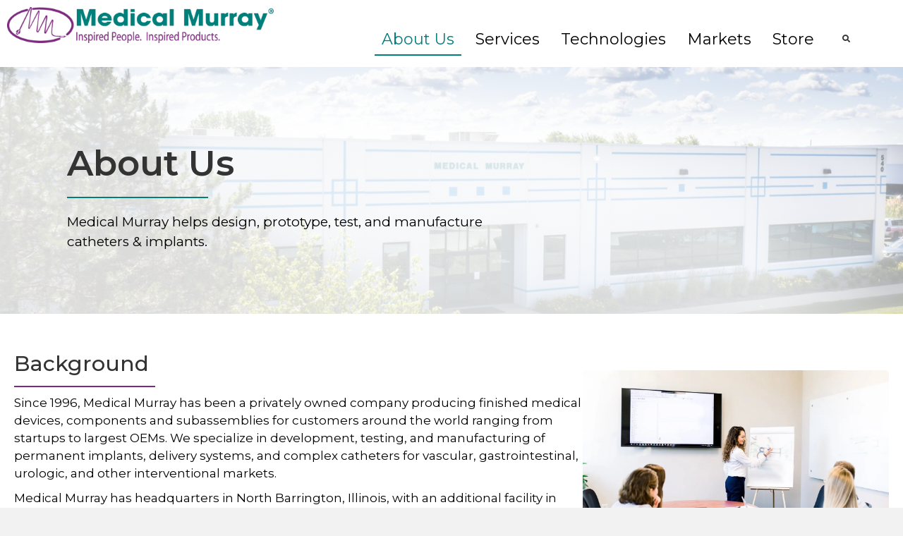

--- FILE ---
content_type: text/html; charset=UTF-8
request_url: https://www.medicalmurray.com/about-us/
body_size: 21207
content:
<!DOCTYPE html>
<html lang="en-US">
<head>
<meta charset="UTF-8" />
<meta name='viewport' content='width=device-width, initial-scale=1.0' />
<meta http-equiv='X-UA-Compatible' content='IE=edge' />
<link rel="profile" href="https://gmpg.org/xfn/11" />
<meta name='robots' content='index, follow, max-image-preview:large, max-snippet:-1, max-video-preview:-1' />

	<!-- This site is optimized with the Yoast SEO plugin v26.6 - https://yoast.com/wordpress/plugins/seo/ -->
	<title>About Us - Medical Murray</title>
	<meta name="description" content="Medical Murray’s experts in medical device manufacturing, design, and testing create catheter and implant systems for partners around the world." />
	<link rel="canonical" href="https://www.medicalmurray.com/about-us/" />
	<meta property="og:locale" content="en_US" />
	<meta property="og:type" content="article" />
	<meta property="og:title" content="About Us - Medical Murray" />
	<meta property="og:description" content="Medical Murray’s experts in medical device manufacturing, design, and testing create catheter and implant systems for partners around the world." />
	<meta property="og:url" content="https://www.medicalmurray.com/about-us/" />
	<meta property="og:site_name" content="Medical Murray" />
	<meta property="article:publisher" content="https://www.facebook.com/medicalmurray/" />
	<meta property="article:modified_time" content="2025-04-30T14:58:17+00:00" />
	<meta property="og:image" content="https://www.medicalmurray.com/wp-content/uploads/2021/07/Integrity-First.png" />
	<meta property="og:image:width" content="1000" />
	<meta property="og:image:height" content="1000" />
	<meta property="og:image:type" content="image/png" />
	<meta name="twitter:card" content="summary_large_image" />
	<meta name="twitter:site" content="@medical_murray" />
	<meta name="twitter:label1" content="Est. reading time" />
	<meta name="twitter:data1" content="5 minutes" />
	<script type="application/ld+json" class="yoast-schema-graph">{"@context":"https://schema.org","@graph":[{"@type":["WebPage","AboutPage"],"@id":"https://www.medicalmurray.com/about-us/","url":"https://www.medicalmurray.com/about-us/","name":"About Us - Medical Murray","isPartOf":{"@id":"https://www.medicalmurray.com/#website"},"primaryImageOfPage":{"@id":"https://www.medicalmurray.com/about-us/#primaryimage"},"image":{"@id":"https://www.medicalmurray.com/about-us/#primaryimage"},"thumbnailUrl":"https://www.medicalmurray.com/wp-content/uploads/2021/07/Integrity-First.png","datePublished":"2021-05-24T22:56:15+00:00","dateModified":"2025-04-30T14:58:17+00:00","description":"Medical Murray’s experts in medical device manufacturing, design, and testing create catheter and implant systems for partners around the world.","breadcrumb":{"@id":"https://www.medicalmurray.com/about-us/#breadcrumb"},"inLanguage":"en-US","potentialAction":[{"@type":"ReadAction","target":["https://www.medicalmurray.com/about-us/"]}]},{"@type":"ImageObject","inLanguage":"en-US","@id":"https://www.medicalmurray.com/about-us/#primaryimage","url":"https://www.medicalmurray.com/wp-content/uploads/2021/07/Integrity-First.png","contentUrl":"https://www.medicalmurray.com/wp-content/uploads/2021/07/Integrity-First.png","width":1000,"height":1000,"caption":"Medical device manufacturing technician at work"},{"@type":"BreadcrumbList","@id":"https://www.medicalmurray.com/about-us/#breadcrumb","itemListElement":[{"@type":"ListItem","position":1,"name":"Home","item":"https://www.medicalmurray.com/"},{"@type":"ListItem","position":2,"name":"About Us"}]},{"@type":"WebSite","@id":"https://www.medicalmurray.com/#website","url":"https://www.medicalmurray.com/","name":"Medical Murray","description":"Inspired People. Inspired Products.","publisher":{"@id":"https://www.medicalmurray.com/#organization"},"potentialAction":[{"@type":"SearchAction","target":{"@type":"EntryPoint","urlTemplate":"https://www.medicalmurray.com/?s={search_term_string}"},"query-input":{"@type":"PropertyValueSpecification","valueRequired":true,"valueName":"search_term_string"}}],"inLanguage":"en-US"},{"@type":"Organization","@id":"https://www.medicalmurray.com/#organization","name":"Medical Murray","url":"https://www.medicalmurray.com/","logo":{"@type":"ImageObject","inLanguage":"en-US","@id":"https://www.medicalmurray.com/#/schema/logo/image/","url":"https://www.medicalmurray.com/wp-content/uploads/2021/05/MM-Logo-Tagline-Main-Colors-Large-PNG-4.png","contentUrl":"https://www.medicalmurray.com/wp-content/uploads/2021/05/MM-Logo-Tagline-Main-Colors-Large-PNG-4.png","width":1362,"height":182,"caption":"Medical Murray"},"image":{"@id":"https://www.medicalmurray.com/#/schema/logo/image/"},"sameAs":["https://www.facebook.com/medicalmurray/","https://x.com/medical_murray","https://www.linkedin.com/company/medical-murray","https://www.youtube.com/user/MedicalMurray"]}]}</script>
	<!-- / Yoast SEO plugin. -->


<link rel='dns-prefetch' href='//www.googletagmanager.com' />
<link rel='dns-prefetch' href='//js.hs-scripts.com' />
<link rel='dns-prefetch' href='//fonts.googleapis.com' />
<link rel='dns-prefetch' href='//b2538432.smushcdn.com' />
<link href='https://fonts.gstatic.com' crossorigin rel='preconnect' />
<link rel="alternate" type="application/rss+xml" title="Medical Murray &raquo; Feed" href="https://www.medicalmurray.com/feed/" />
<link rel="alternate" type="application/rss+xml" title="Medical Murray &raquo; Comments Feed" href="https://www.medicalmurray.com/comments/feed/" />
<link rel="alternate" title="oEmbed (JSON)" type="application/json+oembed" href="https://www.medicalmurray.com/wp-json/oembed/1.0/embed?url=https%3A%2F%2Fwww.medicalmurray.com%2Fabout-us%2F" />
<link rel="alternate" title="oEmbed (XML)" type="text/xml+oembed" href="https://www.medicalmurray.com/wp-json/oembed/1.0/embed?url=https%3A%2F%2Fwww.medicalmurray.com%2Fabout-us%2F&#038;format=xml" />
<link rel="preload" href="https://www.medicalmurray.com/wp-content/plugins/bb-plugin/fonts/fontawesome/5.15.4/webfonts/fa-solid-900.woff2" as="font" type="font/woff2" crossorigin="anonymous">
<link rel="preload" href="https://www.medicalmurray.com/wp-content/plugins/bb-plugin/fonts/fontawesome/5.15.4/webfonts/fa-regular-400.woff2" as="font" type="font/woff2" crossorigin="anonymous">
<link rel="preload" href="https://www.medicalmurray.com/wp-content/plugins/bb-plugin/fonts/fontawesome/5.15.4/webfonts/fa-brands-400.woff2" as="font" type="font/woff2" crossorigin="anonymous">
		<style>
			.lazyload,
			.lazyloading {
				max-width: 100%;
			}
		</style>
		<style id='wp-img-auto-sizes-contain-inline-css'>
img:is([sizes=auto i],[sizes^="auto," i]){contain-intrinsic-size:3000px 1500px}
/*# sourceURL=wp-img-auto-sizes-contain-inline-css */
</style>
<style id='wp-emoji-styles-inline-css'>

	img.wp-smiley, img.emoji {
		display: inline !important;
		border: none !important;
		box-shadow: none !important;
		height: 1em !important;
		width: 1em !important;
		margin: 0 0.07em !important;
		vertical-align: -0.1em !important;
		background: none !important;
		padding: 0 !important;
	}
/*# sourceURL=wp-emoji-styles-inline-css */
</style>
<style id='wp-block-library-inline-css'>
:root{--wp-block-synced-color:#7a00df;--wp-block-synced-color--rgb:122,0,223;--wp-bound-block-color:var(--wp-block-synced-color);--wp-editor-canvas-background:#ddd;--wp-admin-theme-color:#007cba;--wp-admin-theme-color--rgb:0,124,186;--wp-admin-theme-color-darker-10:#006ba1;--wp-admin-theme-color-darker-10--rgb:0,107,160.5;--wp-admin-theme-color-darker-20:#005a87;--wp-admin-theme-color-darker-20--rgb:0,90,135;--wp-admin-border-width-focus:2px}@media (min-resolution:192dpi){:root{--wp-admin-border-width-focus:1.5px}}.wp-element-button{cursor:pointer}:root .has-very-light-gray-background-color{background-color:#eee}:root .has-very-dark-gray-background-color{background-color:#313131}:root .has-very-light-gray-color{color:#eee}:root .has-very-dark-gray-color{color:#313131}:root .has-vivid-green-cyan-to-vivid-cyan-blue-gradient-background{background:linear-gradient(135deg,#00d084,#0693e3)}:root .has-purple-crush-gradient-background{background:linear-gradient(135deg,#34e2e4,#4721fb 50%,#ab1dfe)}:root .has-hazy-dawn-gradient-background{background:linear-gradient(135deg,#faaca8,#dad0ec)}:root .has-subdued-olive-gradient-background{background:linear-gradient(135deg,#fafae1,#67a671)}:root .has-atomic-cream-gradient-background{background:linear-gradient(135deg,#fdd79a,#004a59)}:root .has-nightshade-gradient-background{background:linear-gradient(135deg,#330968,#31cdcf)}:root .has-midnight-gradient-background{background:linear-gradient(135deg,#020381,#2874fc)}:root{--wp--preset--font-size--normal:16px;--wp--preset--font-size--huge:42px}.has-regular-font-size{font-size:1em}.has-larger-font-size{font-size:2.625em}.has-normal-font-size{font-size:var(--wp--preset--font-size--normal)}.has-huge-font-size{font-size:var(--wp--preset--font-size--huge)}.has-text-align-center{text-align:center}.has-text-align-left{text-align:left}.has-text-align-right{text-align:right}.has-fit-text{white-space:nowrap!important}#end-resizable-editor-section{display:none}.aligncenter{clear:both}.items-justified-left{justify-content:flex-start}.items-justified-center{justify-content:center}.items-justified-right{justify-content:flex-end}.items-justified-space-between{justify-content:space-between}.screen-reader-text{border:0;clip-path:inset(50%);height:1px;margin:-1px;overflow:hidden;padding:0;position:absolute;width:1px;word-wrap:normal!important}.screen-reader-text:focus{background-color:#ddd;clip-path:none;color:#444;display:block;font-size:1em;height:auto;left:5px;line-height:normal;padding:15px 23px 14px;text-decoration:none;top:5px;width:auto;z-index:100000}html :where(.has-border-color){border-style:solid}html :where([style*=border-top-color]){border-top-style:solid}html :where([style*=border-right-color]){border-right-style:solid}html :where([style*=border-bottom-color]){border-bottom-style:solid}html :where([style*=border-left-color]){border-left-style:solid}html :where([style*=border-width]){border-style:solid}html :where([style*=border-top-width]){border-top-style:solid}html :where([style*=border-right-width]){border-right-style:solid}html :where([style*=border-bottom-width]){border-bottom-style:solid}html :where([style*=border-left-width]){border-left-style:solid}html :where(img[class*=wp-image-]){height:auto;max-width:100%}:where(figure){margin:0 0 1em}html :where(.is-position-sticky){--wp-admin--admin-bar--position-offset:var(--wp-admin--admin-bar--height,0px)}@media screen and (max-width:600px){html :where(.is-position-sticky){--wp-admin--admin-bar--position-offset:0px}}

/*# sourceURL=wp-block-library-inline-css */
</style><link rel='stylesheet' id='wc-blocks-style-css' href='https://www.medicalmurray.com/wp-content/plugins/woocommerce/assets/client/blocks/wc-blocks.css?ver=wc-10.4.3' media='all' />
<style id='global-styles-inline-css'>
:root{--wp--preset--aspect-ratio--square: 1;--wp--preset--aspect-ratio--4-3: 4/3;--wp--preset--aspect-ratio--3-4: 3/4;--wp--preset--aspect-ratio--3-2: 3/2;--wp--preset--aspect-ratio--2-3: 2/3;--wp--preset--aspect-ratio--16-9: 16/9;--wp--preset--aspect-ratio--9-16: 9/16;--wp--preset--color--black: #000000;--wp--preset--color--cyan-bluish-gray: #abb8c3;--wp--preset--color--white: #ffffff;--wp--preset--color--pale-pink: #f78da7;--wp--preset--color--vivid-red: #cf2e2e;--wp--preset--color--luminous-vivid-orange: #ff6900;--wp--preset--color--luminous-vivid-amber: #fcb900;--wp--preset--color--light-green-cyan: #7bdcb5;--wp--preset--color--vivid-green-cyan: #00d084;--wp--preset--color--pale-cyan-blue: #8ed1fc;--wp--preset--color--vivid-cyan-blue: #0693e3;--wp--preset--color--vivid-purple: #9b51e0;--wp--preset--color--fl-heading-text: #333333;--wp--preset--color--fl-body-bg: #f2f2f2;--wp--preset--color--fl-body-text: #000000;--wp--preset--color--fl-accent: #007f7b;--wp--preset--color--fl-accent-hover: #000000;--wp--preset--color--fl-topbar-bg: #ffffff;--wp--preset--color--fl-topbar-text: #757575;--wp--preset--color--fl-topbar-link: #2b7bb9;--wp--preset--color--fl-topbar-hover: #2b7bb9;--wp--preset--color--fl-header-bg: #ffffff;--wp--preset--color--fl-header-text: #757575;--wp--preset--color--fl-header-link: #757575;--wp--preset--color--fl-header-hover: #2b7bb9;--wp--preset--color--fl-nav-bg: #ffffff;--wp--preset--color--fl-nav-link: #757575;--wp--preset--color--fl-nav-hover: #2b7bb9;--wp--preset--color--fl-content-bg: #ffffff;--wp--preset--color--fl-footer-widgets-bg: #ffffff;--wp--preset--color--fl-footer-widgets-text: #000000;--wp--preset--color--fl-footer-widgets-link: #000000;--wp--preset--color--fl-footer-widgets-hover: #000000;--wp--preset--color--fl-footer-bg: #ffffff;--wp--preset--color--fl-footer-text: #000000;--wp--preset--color--fl-footer-link: #000000;--wp--preset--color--fl-footer-hover: #000000;--wp--preset--gradient--vivid-cyan-blue-to-vivid-purple: linear-gradient(135deg,rgb(6,147,227) 0%,rgb(155,81,224) 100%);--wp--preset--gradient--light-green-cyan-to-vivid-green-cyan: linear-gradient(135deg,rgb(122,220,180) 0%,rgb(0,208,130) 100%);--wp--preset--gradient--luminous-vivid-amber-to-luminous-vivid-orange: linear-gradient(135deg,rgb(252,185,0) 0%,rgb(255,105,0) 100%);--wp--preset--gradient--luminous-vivid-orange-to-vivid-red: linear-gradient(135deg,rgb(255,105,0) 0%,rgb(207,46,46) 100%);--wp--preset--gradient--very-light-gray-to-cyan-bluish-gray: linear-gradient(135deg,rgb(238,238,238) 0%,rgb(169,184,195) 100%);--wp--preset--gradient--cool-to-warm-spectrum: linear-gradient(135deg,rgb(74,234,220) 0%,rgb(151,120,209) 20%,rgb(207,42,186) 40%,rgb(238,44,130) 60%,rgb(251,105,98) 80%,rgb(254,248,76) 100%);--wp--preset--gradient--blush-light-purple: linear-gradient(135deg,rgb(255,206,236) 0%,rgb(152,150,240) 100%);--wp--preset--gradient--blush-bordeaux: linear-gradient(135deg,rgb(254,205,165) 0%,rgb(254,45,45) 50%,rgb(107,0,62) 100%);--wp--preset--gradient--luminous-dusk: linear-gradient(135deg,rgb(255,203,112) 0%,rgb(199,81,192) 50%,rgb(65,88,208) 100%);--wp--preset--gradient--pale-ocean: linear-gradient(135deg,rgb(255,245,203) 0%,rgb(182,227,212) 50%,rgb(51,167,181) 100%);--wp--preset--gradient--electric-grass: linear-gradient(135deg,rgb(202,248,128) 0%,rgb(113,206,126) 100%);--wp--preset--gradient--midnight: linear-gradient(135deg,rgb(2,3,129) 0%,rgb(40,116,252) 100%);--wp--preset--font-size--small: 13px;--wp--preset--font-size--medium: 20px;--wp--preset--font-size--large: 36px;--wp--preset--font-size--x-large: 42px;--wp--preset--spacing--20: 0.44rem;--wp--preset--spacing--30: 0.67rem;--wp--preset--spacing--40: 1rem;--wp--preset--spacing--50: 1.5rem;--wp--preset--spacing--60: 2.25rem;--wp--preset--spacing--70: 3.38rem;--wp--preset--spacing--80: 5.06rem;--wp--preset--shadow--natural: 6px 6px 9px rgba(0, 0, 0, 0.2);--wp--preset--shadow--deep: 12px 12px 50px rgba(0, 0, 0, 0.4);--wp--preset--shadow--sharp: 6px 6px 0px rgba(0, 0, 0, 0.2);--wp--preset--shadow--outlined: 6px 6px 0px -3px rgb(255, 255, 255), 6px 6px rgb(0, 0, 0);--wp--preset--shadow--crisp: 6px 6px 0px rgb(0, 0, 0);}:where(.is-layout-flex){gap: 0.5em;}:where(.is-layout-grid){gap: 0.5em;}body .is-layout-flex{display: flex;}.is-layout-flex{flex-wrap: wrap;align-items: center;}.is-layout-flex > :is(*, div){margin: 0;}body .is-layout-grid{display: grid;}.is-layout-grid > :is(*, div){margin: 0;}:where(.wp-block-columns.is-layout-flex){gap: 2em;}:where(.wp-block-columns.is-layout-grid){gap: 2em;}:where(.wp-block-post-template.is-layout-flex){gap: 1.25em;}:where(.wp-block-post-template.is-layout-grid){gap: 1.25em;}.has-black-color{color: var(--wp--preset--color--black) !important;}.has-cyan-bluish-gray-color{color: var(--wp--preset--color--cyan-bluish-gray) !important;}.has-white-color{color: var(--wp--preset--color--white) !important;}.has-pale-pink-color{color: var(--wp--preset--color--pale-pink) !important;}.has-vivid-red-color{color: var(--wp--preset--color--vivid-red) !important;}.has-luminous-vivid-orange-color{color: var(--wp--preset--color--luminous-vivid-orange) !important;}.has-luminous-vivid-amber-color{color: var(--wp--preset--color--luminous-vivid-amber) !important;}.has-light-green-cyan-color{color: var(--wp--preset--color--light-green-cyan) !important;}.has-vivid-green-cyan-color{color: var(--wp--preset--color--vivid-green-cyan) !important;}.has-pale-cyan-blue-color{color: var(--wp--preset--color--pale-cyan-blue) !important;}.has-vivid-cyan-blue-color{color: var(--wp--preset--color--vivid-cyan-blue) !important;}.has-vivid-purple-color{color: var(--wp--preset--color--vivid-purple) !important;}.has-black-background-color{background-color: var(--wp--preset--color--black) !important;}.has-cyan-bluish-gray-background-color{background-color: var(--wp--preset--color--cyan-bluish-gray) !important;}.has-white-background-color{background-color: var(--wp--preset--color--white) !important;}.has-pale-pink-background-color{background-color: var(--wp--preset--color--pale-pink) !important;}.has-vivid-red-background-color{background-color: var(--wp--preset--color--vivid-red) !important;}.has-luminous-vivid-orange-background-color{background-color: var(--wp--preset--color--luminous-vivid-orange) !important;}.has-luminous-vivid-amber-background-color{background-color: var(--wp--preset--color--luminous-vivid-amber) !important;}.has-light-green-cyan-background-color{background-color: var(--wp--preset--color--light-green-cyan) !important;}.has-vivid-green-cyan-background-color{background-color: var(--wp--preset--color--vivid-green-cyan) !important;}.has-pale-cyan-blue-background-color{background-color: var(--wp--preset--color--pale-cyan-blue) !important;}.has-vivid-cyan-blue-background-color{background-color: var(--wp--preset--color--vivid-cyan-blue) !important;}.has-vivid-purple-background-color{background-color: var(--wp--preset--color--vivid-purple) !important;}.has-black-border-color{border-color: var(--wp--preset--color--black) !important;}.has-cyan-bluish-gray-border-color{border-color: var(--wp--preset--color--cyan-bluish-gray) !important;}.has-white-border-color{border-color: var(--wp--preset--color--white) !important;}.has-pale-pink-border-color{border-color: var(--wp--preset--color--pale-pink) !important;}.has-vivid-red-border-color{border-color: var(--wp--preset--color--vivid-red) !important;}.has-luminous-vivid-orange-border-color{border-color: var(--wp--preset--color--luminous-vivid-orange) !important;}.has-luminous-vivid-amber-border-color{border-color: var(--wp--preset--color--luminous-vivid-amber) !important;}.has-light-green-cyan-border-color{border-color: var(--wp--preset--color--light-green-cyan) !important;}.has-vivid-green-cyan-border-color{border-color: var(--wp--preset--color--vivid-green-cyan) !important;}.has-pale-cyan-blue-border-color{border-color: var(--wp--preset--color--pale-cyan-blue) !important;}.has-vivid-cyan-blue-border-color{border-color: var(--wp--preset--color--vivid-cyan-blue) !important;}.has-vivid-purple-border-color{border-color: var(--wp--preset--color--vivid-purple) !important;}.has-vivid-cyan-blue-to-vivid-purple-gradient-background{background: var(--wp--preset--gradient--vivid-cyan-blue-to-vivid-purple) !important;}.has-light-green-cyan-to-vivid-green-cyan-gradient-background{background: var(--wp--preset--gradient--light-green-cyan-to-vivid-green-cyan) !important;}.has-luminous-vivid-amber-to-luminous-vivid-orange-gradient-background{background: var(--wp--preset--gradient--luminous-vivid-amber-to-luminous-vivid-orange) !important;}.has-luminous-vivid-orange-to-vivid-red-gradient-background{background: var(--wp--preset--gradient--luminous-vivid-orange-to-vivid-red) !important;}.has-very-light-gray-to-cyan-bluish-gray-gradient-background{background: var(--wp--preset--gradient--very-light-gray-to-cyan-bluish-gray) !important;}.has-cool-to-warm-spectrum-gradient-background{background: var(--wp--preset--gradient--cool-to-warm-spectrum) !important;}.has-blush-light-purple-gradient-background{background: var(--wp--preset--gradient--blush-light-purple) !important;}.has-blush-bordeaux-gradient-background{background: var(--wp--preset--gradient--blush-bordeaux) !important;}.has-luminous-dusk-gradient-background{background: var(--wp--preset--gradient--luminous-dusk) !important;}.has-pale-ocean-gradient-background{background: var(--wp--preset--gradient--pale-ocean) !important;}.has-electric-grass-gradient-background{background: var(--wp--preset--gradient--electric-grass) !important;}.has-midnight-gradient-background{background: var(--wp--preset--gradient--midnight) !important;}.has-small-font-size{font-size: var(--wp--preset--font-size--small) !important;}.has-medium-font-size{font-size: var(--wp--preset--font-size--medium) !important;}.has-large-font-size{font-size: var(--wp--preset--font-size--large) !important;}.has-x-large-font-size{font-size: var(--wp--preset--font-size--x-large) !important;}
/*# sourceURL=global-styles-inline-css */
</style>

<style id='classic-theme-styles-inline-css'>
/*! This file is auto-generated */
.wp-block-button__link{color:#fff;background-color:#32373c;border-radius:9999px;box-shadow:none;text-decoration:none;padding:calc(.667em + 2px) calc(1.333em + 2px);font-size:1.125em}.wp-block-file__button{background:#32373c;color:#fff;text-decoration:none}
/*# sourceURL=/wp-includes/css/classic-themes.min.css */
</style>
<link rel='stylesheet' id='icon-1637013336-css' href='https://www.medicalmurray.com/wp-content/uploads/bb-plugin/icons/icon-1637013336/css/mm5icons.css?ver=2.9.4.2' media='all' />
<link rel='stylesheet' id='font-awesome-5-css' href='https://www.medicalmurray.com/wp-content/plugins/bb-plugin/fonts/fontawesome/5.15.4/css/all.min.css?ver=2.9.4.2' media='all' />
<link rel='stylesheet' id='jquery-magnificpopup-css' href='https://www.medicalmurray.com/wp-content/plugins/bb-plugin/css/jquery.magnificpopup.min.css?ver=2.9.4.2' media='all' />
<link rel='stylesheet' id='fl-builder-layout-7-css' href='https://www.medicalmurray.com/wp-content/uploads/bb-plugin/cache/7-layout.css?ver=7c2e22eae8d627e8e34f7b01d5ac2c92' media='all' />
<link rel='stylesheet' id='woocommerce-layout-css' href='https://www.medicalmurray.com/wp-content/plugins/woocommerce/assets/css/woocommerce-layout.css?ver=10.4.3' media='all' />
<link rel='stylesheet' id='woocommerce-smallscreen-css' href='https://www.medicalmurray.com/wp-content/plugins/woocommerce/assets/css/woocommerce-smallscreen.css?ver=10.4.3' media='only screen and (max-width: 767px)' />
<link rel='stylesheet' id='woocommerce-general-css' href='https://www.medicalmurray.com/wp-content/plugins/woocommerce/assets/css/woocommerce.css?ver=10.4.3' media='all' />
<style id='woocommerce-inline-inline-css'>
.woocommerce form .form-row .required { visibility: visible; }
/*# sourceURL=woocommerce-inline-inline-css */
</style>
<link rel='stylesheet' id='woopack-frontend-css' href='https://www.medicalmurray.com/wp-content/plugins/woopack/assets/css/frontend.css?ver=1.5.11' media='all' />
<link rel='stylesheet' id='wc-composite-css-css' href='https://www.medicalmurray.com/wp-content/plugins/woocommerce-composite-products/assets/css/frontend/woocommerce.css?ver=11.0.2' media='all' />
<link rel='stylesheet' id='font-awesome-css' href='https://www.medicalmurray.com/wp-content/plugins/bb-plugin/fonts/fontawesome/5.15.4/css/v4-shims.min.css?ver=2.9.4.2' media='all' />
<link rel='stylesheet' id='dashicons-css' href='https://www.medicalmurray.com/wp-includes/css/dashicons.min.css?ver=6.9' media='all' />
<link rel='stylesheet' id='fl-builder-layout-bundle-edd9ac4927e3459fa182a639796cd143-css' href='https://www.medicalmurray.com/wp-content/uploads/bb-plugin/cache/edd9ac4927e3459fa182a639796cd143-layout-bundle.css?ver=2.9.4.2-1.5.2.1' media='all' />
<link rel='stylesheet' id='wc-cp-checkout-blocks-css' href='https://www.medicalmurray.com/wp-content/plugins/woocommerce-composite-products/assets/css/frontend/checkout-blocks.css?ver=11.0.2' media='all' />
<link rel='stylesheet' id='base-css' href='https://www.medicalmurray.com/wp-content/themes/bb-theme/css/base.min.css?ver=1.7.19.1' media='all' />
<link rel='stylesheet' id='fl-automator-skin-css' href='https://www.medicalmurray.com/wp-content/uploads/bb-theme/skin-695dec94df50a.css?ver=1.7.19.1' media='all' />
<link rel='stylesheet' id='fl-child-theme-css' href='https://www.medicalmurray.com/wp-content/themes/bb-theme-child/style.css?ver=6.9' media='all' />
<link rel='stylesheet' id='pp-animate-css' href='https://www.medicalmurray.com/wp-content/plugins/bbpowerpack/assets/css/animate.min.css?ver=3.5.1' media='all' />
<link rel='stylesheet' id='fl-builder-google-fonts-150e6e8ea207fbc8e9c10fd9e60f6ee3-css' href='//fonts.googleapis.com/css?family=Montserrat%3A400%2C600%2C300%2C700%2C500&#038;ver=6.9' media='all' />
<script id="woocommerce-google-analytics-integration-gtag-js-after">
/* Google Analytics for WooCommerce (gtag.js) */
					window.dataLayer = window.dataLayer || [];
					function gtag(){dataLayer.push(arguments);}
					// Set up default consent state.
					for ( const mode of [{"analytics_storage":"denied","ad_storage":"denied","ad_user_data":"denied","ad_personalization":"denied","region":["AT","BE","BG","HR","CY","CZ","DK","EE","FI","FR","DE","GR","HU","IS","IE","IT","LV","LI","LT","LU","MT","NL","NO","PL","PT","RO","SK","SI","ES","SE","GB","CH"]}] || [] ) {
						gtag( "consent", "default", { "wait_for_update": 500, ...mode } );
					}
					gtag("js", new Date());
					gtag("set", "developer_id.dOGY3NW", true);
					gtag("config", "G-38PN7YLMHC", {"track_404":true,"allow_google_signals":true,"logged_in":false,"linker":{"domains":[],"allow_incoming":false},"custom_map":{"dimension1":"logged_in"}});
//# sourceURL=woocommerce-google-analytics-integration-gtag-js-after
</script>
<script src="https://www.medicalmurray.com/wp-includes/js/jquery/jquery.min.js?ver=3.7.1" id="jquery-core-js"></script>
<script src="https://www.medicalmurray.com/wp-includes/js/jquery/jquery-migrate.min.js?ver=3.4.1" id="jquery-migrate-js"></script>
<script src="https://www.medicalmurray.com/wp-content/plugins/woocommerce/assets/js/jquery-blockui/jquery.blockUI.min.js?ver=2.7.0-wc.10.4.3" id="wc-jquery-blockui-js" defer data-wp-strategy="defer"></script>
<script id="wc-add-to-cart-js-extra">
var wc_add_to_cart_params = {"ajax_url":"/wp-admin/admin-ajax.php","wc_ajax_url":"/?wc-ajax=%%endpoint%%","i18n_view_cart":"View cart","cart_url":"https://www.medicalmurray.com/cart/","is_cart":"","cart_redirect_after_add":"no"};
//# sourceURL=wc-add-to-cart-js-extra
</script>
<script src="https://www.medicalmurray.com/wp-content/plugins/woocommerce/assets/js/frontend/add-to-cart.min.js?ver=10.4.3" id="wc-add-to-cart-js" defer data-wp-strategy="defer"></script>
<script src="https://www.medicalmurray.com/wp-content/plugins/woocommerce/assets/js/js-cookie/js.cookie.min.js?ver=2.1.4-wc.10.4.3" id="wc-js-cookie-js" defer data-wp-strategy="defer"></script>
<script id="woocommerce-js-extra">
var woocommerce_params = {"ajax_url":"/wp-admin/admin-ajax.php","wc_ajax_url":"/?wc-ajax=%%endpoint%%","i18n_password_show":"Show password","i18n_password_hide":"Hide password"};
//# sourceURL=woocommerce-js-extra
</script>
<script src="https://www.medicalmurray.com/wp-content/plugins/woocommerce/assets/js/frontend/woocommerce.min.js?ver=10.4.3" id="woocommerce-js" defer data-wp-strategy="defer"></script>
<script id="WCPAY_ASSETS-js-extra">
var wcpayAssets = {"url":"https://www.medicalmurray.com/wp-content/plugins/woocommerce-payments/dist/"};
//# sourceURL=WCPAY_ASSETS-js-extra
</script>
<link rel="https://api.w.org/" href="https://www.medicalmurray.com/wp-json/" /><link rel="alternate" title="JSON" type="application/json" href="https://www.medicalmurray.com/wp-json/wp/v2/pages/7" /><link rel="EditURI" type="application/rsd+xml" title="RSD" href="https://www.medicalmurray.com/xmlrpc.php?rsd" />
<link rel='shortlink' href='https://www.medicalmurray.com/?p=7' />
		<script>
			var bb_powerpack = {
				version: '2.40.10',
				getAjaxUrl: function() { return atob( 'aHR0cHM6Ly93d3cubWVkaWNhbG11cnJheS5jb20vd3AtYWRtaW4vYWRtaW4tYWpheC5waHA=' ); },
				callback: function() {},
				mapMarkerData: {},
				post_id: '7',
				search_term: '',
				current_page: 'https://www.medicalmurray.com/about-us/',
				conditionals: {
					is_front_page: false,
					is_home: false,
					is_archive: false,
					current_post_type: '',
					is_tax: false,
										is_author: false,
					current_author: false,
					is_search: false,
									}
			};
		</script>
					<!-- DO NOT COPY THIS SNIPPET! Start of Page Analytics Tracking for HubSpot WordPress plugin v11.3.33-->
			<script class="hsq-set-content-id" data-content-id="standard-page">
				var _hsq = _hsq || [];
				_hsq.push(["setContentType", "standard-page"]);
			</script>
			<!-- DO NOT COPY THIS SNIPPET! End of Page Analytics Tracking for HubSpot WordPress plugin -->
					<script type="text/javascript">
						var woopack_config = {"ajaxurl":"https:\/\/www.medicalmurray.com\/wp-admin\/admin-ajax.php","page":0,"current_page":"https:\/\/www.medicalmurray.com\/about-us\/","woo_url":"https:\/\/www.medicalmurray.com\/wp-content\/plugins\/woocommerce\/","conditionals":{"is_archive":false,"is_tax":false,"is_author":false,"is_search":false}};
		</script>
				<script>
			document.documentElement.className = document.documentElement.className.replace('no-js', 'js');
		</script>
				<style>
			.no-js img.lazyload {
				display: none;
			}

			figure.wp-block-image img.lazyloading {
				min-width: 150px;
			}

			.lazyload,
			.lazyloading {
				--smush-placeholder-width: 100px;
				--smush-placeholder-aspect-ratio: 1/1;
				width: var(--smush-image-width, var(--smush-placeholder-width)) !important;
				aspect-ratio: var(--smush-image-aspect-ratio, var(--smush-placeholder-aspect-ratio)) !important;
			}

						.lazyload, .lazyloading {
				opacity: 0;
			}

			.lazyloaded {
				opacity: 1;
				transition: opacity 400ms;
				transition-delay: 0ms;
			}

					</style>
		<!-- Google site verification - Google for WooCommerce -->
<meta name="google-site-verification" content="u38DnBEIGwRWZZYCNOmoYghQWtg4uHRp0Wj_plFaaew" />
	<noscript><style>.woocommerce-product-gallery{ opacity: 1 !important; }</style></noscript>
	<link rel="icon" href="https://b2538432.smushcdn.com/2538432/wp-content/uploads/2021/07/cropped-MM-Favicon-1-1-32x32.png?lossy=1&strip=1&webp=1" sizes="32x32" />
<link rel="icon" href="https://b2538432.smushcdn.com/2538432/wp-content/uploads/2021/07/cropped-MM-Favicon-1-1-192x192.png?lossy=1&strip=1&webp=1" sizes="192x192" />
<link rel="apple-touch-icon" href="https://b2538432.smushcdn.com/2538432/wp-content/uploads/2021/07/cropped-MM-Favicon-1-1-180x180.png?lossy=1&strip=1&webp=1" />
<meta name="msapplication-TileImage" content="https://www.medicalmurray.com/wp-content/uploads/2021/07/cropped-MM-Favicon-1-1-270x270.png" />
<!-- Google Tag Manager -->
<script>(function(w,d,s,l,i){w[l]=w[l]||[];w[l].push({'gtm.start':
new Date().getTime(),event:'gtm.js'});var f=d.getElementsByTagName(s)[0],
j=d.createElement(s),dl=l!='dataLayer'?'&l='+l:'';j.async=true;j.src=
'https://www.googletagmanager.com/gtm.js?id='+i+dl;f.parentNode.insertBefore(j,f);
})(window,document,'script','dataLayer','GTM-NN3BWG8');</script>
<!-- End Google Tag Manager -->

<meta name="google-site-verification" content="OBAM_BvWZxvW-QksG79XxJqcIISfoGh_ZXioTMiCK0Q" />

<!-- Global site tag (gtag.js) - Google Analytics -->
<script async src="https://www.googletagmanager.com/gtag/js?id=G-38PN7YLMHC"></script>
<script>
  window.dataLayer = window.dataLayer || [];
  function gtag(){dataLayer.push(arguments);}
  gtag('js', new Date());

  gtag('config', 'G-38PN7YLMHC');
</script>
<link rel='stylesheet' id='fl-builder-google-fonts-e84abade2c6a7221c33a14003095ae2b-css' href='//fonts.googleapis.com/css?family=Montserrat%3A600%2C400%2C300%2C700%2C500&#038;ver=6.9' media='all' />
</head>
<body class="wp-singular page-template-default page page-id-7 page-parent wp-theme-bb-theme wp-child-theme-bb-theme-child theme-bb-theme fl-builder fl-builder-2-9-4-2 fl-themer-1-5-2-1 fl-theme-1-7-19-1 fl-no-js woocommerce-no-js fl-theme-builder-header fl-theme-builder-header-navigation fl-theme-builder-footer fl-theme-builder-footer-footer fl-framework-base fl-preset-default fl-full-width fl-search-active" itemscope="itemscope" itemtype="https://schema.org/WebPage">
<!-- Google Tag Manager (noscript) -->
<noscript><iframe data-src="https://www.googletagmanager.com/ns.html?id=GTM-NN3BWG8"
height="0" width="0" style="display:none;visibility:hidden" src="[data-uri]" class="lazyload" data-load-mode="1"></iframe></noscript>
<!-- End Google Tag Manager (noscript) -->

<script>
window.addEventListener('mouseover', initLandbot, { once: true });
window.addEventListener('touchstart', initLandbot, { once: true });
var myLandbot;
function initLandbot() {
  if (!myLandbot) {
    var s = document.createElement('script');s.type = 'text/javascript';s.async = true;
    s.addEventListener('load', function() {
      var myLandbot = new Landbot.Livechat({
        configUrl: 'https://chats.landbot.io/v3/H-780674-BOSLD3LVHUZRU485/index.json',
      });
    });
    s.src = 'https://static.landbot.io/landbot-3/landbot-3.0.0.js';
    var x = document.getElementsByTagName('script')[0];
    x.parentNode.insertBefore(s, x);
  }
}
</script><a aria-label="Skip to content" class="fl-screen-reader-text" href="#fl-main-content">Skip to content</a><div class="fl-page">
	<header class="fl-builder-content fl-builder-content-392 fl-builder-global-templates-locked" data-post-id="392" data-type="header" data-sticky="1" data-sticky-on="" data-sticky-breakpoint="medium" data-shrink="1" data-overlay="0" data-overlay-bg="transparent" data-shrink-image-height="50px" role="banner" itemscope="itemscope" itemtype="http://schema.org/WPHeader"><div class="fl-row fl-row-full-width fl-row-bg-color fl-node-k963pboer8a0 fl-row-default-height fl-row-align-center fl-visible-desktop fl-visible-large" data-node="k963pboer8a0">
	<div class="fl-row-content-wrap">
		<div class="uabb-row-separator uabb-top-row-separator" >
</div>
						<div class="fl-row-content fl-row-full-width fl-node-content">
		
<div class="fl-col-group fl-node-wsyk40gnucq6 fl-col-group-custom-width" data-node="wsyk40gnucq6">
			<div class="fl-col fl-node-hv043bfcnx6a fl-col-bg-color fl-col-small fl-col-small-custom-width" data-node="hv043bfcnx6a">
	<div class="fl-col-content fl-node-content"><div class="fl-module fl-module-pp-image fl-node-8wy1l3zfmuvn" data-node="8wy1l3zfmuvn">
	<div class="fl-module-content fl-node-content">
		<div class="pp-photo-container">
	<div class="pp-photo pp-photo-align-center pp-photo-align-responsive-default" itemscope itemtype="http://schema.org/ImageObject">
		<div class="pp-photo-content">
			<div class="pp-photo-content-inner">
								<a href="https://www.medicalmurray.com/" target="_self" itemprop="url">
									<img decoding="async" class="pp-photo-img wp-image-502 size-large lazyload" data-src="https://b2538432.smushcdn.com/2538432/wp-content/uploads/2021/05/MM-Logo-Tagline-Main-Colors-Large-PNG-4-1024x137.png?lossy=1&strip=1&webp=1" alt="Medical Murray logo with tagline &quot;Inspired People. Inspired Products.&quot;" itemprop="image" height="137" width="1024" data-srcset="https://b2538432.smushcdn.com/2538432/wp-content/uploads/2021/05/MM-Logo-Tagline-Main-Colors-Large-PNG-4-1024x137.png?lossy=1&strip=1&webp=1 1024w, https://b2538432.smushcdn.com/2538432/wp-content/uploads/2021/05/MM-Logo-Tagline-Main-Colors-Large-PNG-4-300x40.png?lossy=1&strip=1&webp=1 300w, https://b2538432.smushcdn.com/2538432/wp-content/uploads/2021/05/MM-Logo-Tagline-Main-Colors-Large-PNG-4-768x103.png?lossy=1&strip=1&webp=1 768w, https://b2538432.smushcdn.com/2538432/wp-content/uploads/2021/05/MM-Logo-Tagline-Main-Colors-Large-PNG-4-600x80.png?lossy=1&strip=1&webp=1 600w, https://b2538432.smushcdn.com/2538432/wp-content/uploads/2021/05/MM-Logo-Tagline-Main-Colors-Large-PNG-4.png?lossy=1&strip=1&webp=1 1362w" data-sizes="(max-width: 1024px) 100vw, 1024px" title="Medical Murray Logo" src="[data-uri]" style="--smush-placeholder-width: 1024px; --smush-placeholder-aspect-ratio: 1024/137;" />
					<div class="pp-overlay-bg"></div>
													</a>
							</div>
					</div>
	</div>
</div>
	</div>
</div>
</div>
</div>
			<div class="fl-col fl-node-nza8pmwedl25 fl-col-bg-color fl-col-small fl-visible-desktop fl-visible-large" data-node="nza8pmwedl25">
	<div class="fl-col-content fl-node-content"></div>
</div>
			<div class="fl-col fl-node-08frov5wtquz fl-col-bg-color fl-col-small-custom-width" data-node="08frov5wtquz">
	<div class="fl-col-content fl-node-content"><div class="fl-module fl-module-uabb-advanced-menu fl-node-xl9wkgsuhb23" data-node="xl9wkgsuhb23">
	<div class="fl-module-content fl-node-content">
			<div class="uabb-creative-menu
	 uabb-creative-menu-accordion-collapse	uabb-menu-default">
		<div class="uabb-creative-menu-mobile-toggle-container"><div class="uabb-creative-menu-mobile-toggle hamburger" tabindex="0"><div class="uabb-svg-container"><svg title="uabb-menu-toggle" version="1.1" class="hamburger-menu" xmlns="https://www.w3.org/2000/svg" xmlns:xlink="https://www.w3.org/1999/xlink" viewBox="0 0 50 50">
<rect class="uabb-hamburger-menu-top" width="50" height="10"/>
<rect class="uabb-hamburger-menu-middle" y="20" width="50" height="10"/>
<rect class="uabb-hamburger-menu-bottom" y="40" width="50" height="10"/>
</svg>
</div></div></div>			<div class="uabb-clear"></div>
					<ul id="menu-main-menu" class="menu uabb-creative-menu-horizontal uabb-toggle-none"><li id="menu-item-399" class="menu-item menu-item-type-post_type menu-item-object-page current-menu-item page_item page-item-7 current_page_item menu-item-has-children uabb-has-submenu uabb-creative-menu uabb-cm-style" aria-haspopup="true"><div class="uabb-has-submenu-container"><a href="https://www.medicalmurray.com/about-us/"><span class="menu-item-text">About Us<span class="uabb-menu-toggle"></span></span></a></div>
<ul class="sub-menu">
	<li id="menu-item-404" class="menu-item menu-item-type-post_type menu-item-object-page uabb-creative-menu uabb-cm-style"><a href="https://www.medicalmurray.com/about-us/leadership-team/"><span class="menu-item-text">Leadership Team</span></a></li>
	<li id="menu-item-400" class="menu-item menu-item-type-post_type menu-item-object-page uabb-creative-menu uabb-cm-style"><a href="https://www.medicalmurray.com/about-us/careers/"><span class="menu-item-text">Careers</span></a></li>
	<li id="menu-item-406" class="menu-item menu-item-type-post_type menu-item-object-page uabb-creative-menu uabb-cm-style"><a href="https://www.medicalmurray.com/about-us/resources/"><span class="menu-item-text">Newsroom &#038; Resources</span></a></li>
	<li id="menu-item-402" class="menu-item menu-item-type-post_type menu-item-object-page uabb-creative-menu uabb-cm-style"><a href="https://www.medicalmurray.com/about-us/events/"><span class="menu-item-text">Events &#038; Trade Shows</span></a></li>
	<li id="menu-item-405" class="menu-item menu-item-type-post_type menu-item-object-page uabb-creative-menu uabb-cm-style"><a href="https://www.medicalmurray.com/about-us/quality-and-certifications/"><span class="menu-item-text">Quality &#038; Certifications</span></a></li>
	<li id="menu-item-401" class="menu-item menu-item-type-post_type menu-item-object-page menu-item-has-children uabb-has-submenu uabb-creative-menu uabb-cm-style" aria-haspopup="true"><div class="uabb-has-submenu-container"><a href="https://www.medicalmurray.com/about-us/contact-us/"><span class="menu-item-text">Contact Us<span class="uabb-menu-toggle"></span></span></a></div>
	<ul class="sub-menu">
		<li id="menu-item-910" class="menu-item menu-item-type-post_type menu-item-object-page uabb-creative-menu uabb-cm-style"><a href="https://www.medicalmurray.com/request-quote/"><span class="menu-item-text">Request a Quote</span></a></li>
	</ul>
</li>
</ul>
</li>
<li id="menu-item-411" class="menu-item menu-item-type-post_type menu-item-object-page menu-item-has-children uabb-has-submenu uabb-creative-menu uabb-cm-style" aria-haspopup="true"><div class="uabb-has-submenu-container"><a href="https://www.medicalmurray.com/services/"><span class="menu-item-text">Services<span class="uabb-menu-toggle"></span></span></a></div>
<ul class="sub-menu">
	<li id="menu-item-422" class="menu-item menu-item-type-post_type menu-item-object-page menu-item-has-children uabb-has-submenu uabb-creative-menu uabb-cm-style" aria-haspopup="true"><div class="uabb-has-submenu-container"><a href="https://www.medicalmurray.com/services/development/"><span class="menu-item-text">Development<span class="uabb-menu-toggle"></span></span></a></div>
	<ul class="sub-menu">
		<li id="menu-item-420" class="menu-item menu-item-type-post_type menu-item-object-page uabb-creative-menu uabb-cm-style"><a href="https://www.medicalmurray.com/services/development/design/"><span class="menu-item-text">Design</span></a></li>
		<li id="menu-item-421" class="menu-item menu-item-type-post_type menu-item-object-page uabb-creative-menu uabb-cm-style"><a href="https://www.medicalmurray.com/services/development/prototyping/"><span class="menu-item-text">Prototyping</span></a></li>
		<li id="menu-item-423" class="menu-item menu-item-type-post_type menu-item-object-page uabb-creative-menu uabb-cm-style"><a href="https://www.medicalmurray.com/services/development/verification-validation/"><span class="menu-item-text">Verification &#038; Validation</span></a></li>
		<li id="menu-item-424" class="menu-item menu-item-type-post_type menu-item-object-page uabb-creative-menu uabb-cm-style"><a href="https://www.medicalmurray.com/services/development/pilot-production/"><span class="menu-item-text">Pilot Production</span></a></li>
	</ul>
</li>
	<li id="menu-item-412" class="menu-item menu-item-type-post_type menu-item-object-page menu-item-has-children uabb-has-submenu uabb-creative-menu uabb-cm-style" aria-haspopup="true"><div class="uabb-has-submenu-container"><a href="https://www.medicalmurray.com/services/testing/"><span class="menu-item-text">Testing<span class="uabb-menu-toggle"></span></span></a></div>
	<ul class="sub-menu">
		<li id="menu-item-414" class="menu-item menu-item-type-post_type menu-item-object-page uabb-creative-menu uabb-cm-style"><a href="https://www.medicalmurray.com/services/testing/iso-10555-catheter-testing/"><span class="menu-item-text">ISO 10555 Catheter Testing</span></a></li>
		<li id="menu-item-17328" class="menu-item menu-item-type-post_type menu-item-object-page uabb-creative-menu uabb-cm-style"><a href="https://www.medicalmurray.com/services/testing/iso-25539-stent-testing/"><span class="menu-item-text">ISO 25539 Stent Testing</span></a></li>
		<li id="menu-item-418" class="menu-item menu-item-type-post_type menu-item-object-page uabb-creative-menu uabb-cm-style"><a href="https://www.medicalmurray.com/services/testing/iso-80369-luer-testing/"><span class="menu-item-text">ISO 80369 Luer Testing</span></a></li>
		<li id="menu-item-417" class="menu-item menu-item-type-post_type menu-item-object-page uabb-creative-menu uabb-cm-style"><a href="https://www.medicalmurray.com/services/testing/iso-7886-syringe-testing/"><span class="menu-item-text">ISO 7886 Syringe Testing</span></a></li>
		<li id="menu-item-419" class="menu-item menu-item-type-post_type menu-item-object-page uabb-creative-menu uabb-cm-style"><a href="https://www.medicalmurray.com/services/testing/power-injection-testing/"><span class="menu-item-text">Power Injection Testing</span></a></li>
		<li id="menu-item-413" class="menu-item menu-item-type-post_type menu-item-object-page uabb-creative-menu uabb-cm-style"><a href="https://www.medicalmurray.com/services/testing/radiopacity-testing/"><span class="menu-item-text">Radiopacity Testing</span></a></li>
	</ul>
</li>
	<li id="menu-item-428" class="menu-item menu-item-type-post_type menu-item-object-page menu-item-has-children uabb-has-submenu uabb-creative-menu uabb-cm-style" aria-haspopup="true"><div class="uabb-has-submenu-container"><a href="https://www.medicalmurray.com/services/manufacturing/"><span class="menu-item-text">Manufacturing<span class="uabb-menu-toggle"></span></span></a></div>
	<ul class="sub-menu">
		<li id="menu-item-426" class="menu-item menu-item-type-post_type menu-item-object-page uabb-creative-menu uabb-cm-style"><a href="https://www.medicalmurray.com/services/manufacturing/finished-device/"><span class="menu-item-text">Finished Device</span></a></li>
		<li id="menu-item-425" class="menu-item menu-item-type-post_type menu-item-object-page uabb-creative-menu uabb-cm-style"><a href="https://www.medicalmurray.com/services/manufacturing/components-subassemblies/"><span class="menu-item-text">Components &#038; Subassemblies</span></a></li>
		<li id="menu-item-1131" class="menu-item menu-item-type-post_type menu-item-object-page uabb-creative-menu uabb-cm-style"><a href="https://www.medicalmurray.com/technologies/assembly-operations/"><span class="menu-item-text">Manufacturing Capabilities</span></a></li>
	</ul>
</li>
</ul>
</li>
<li id="menu-item-429" class="menu-item menu-item-type-post_type menu-item-object-page menu-item-has-children uabb-has-submenu uabb-creative-menu uabb-cm-style" aria-haspopup="true"><div class="uabb-has-submenu-container"><a href="https://www.medicalmurray.com/technologies/"><span class="menu-item-text">Technologies<span class="uabb-menu-toggle"></span></span></a></div>
<ul class="sub-menu">
	<li id="menu-item-432" class="menu-item menu-item-type-post_type menu-item-object-page menu-item-has-children uabb-has-submenu uabb-creative-menu uabb-cm-style" aria-haspopup="true"><div class="uabb-has-submenu-container"><a href="https://www.medicalmurray.com/technologies/complex-catheters/"><span class="menu-item-text">Complex Catheters<span class="uabb-menu-toggle"></span></span></a></div>
	<ul class="sub-menu">
		<li id="menu-item-1584" class="menu-item menu-item-type-post_type menu-item-object-page uabb-creative-menu uabb-cm-style"><a href="https://www.medicalmurray.com/technologies/delivery-systems/"><span class="menu-item-text">Delivery Systems</span></a></li>
		<li id="menu-item-12624" class="menu-item menu-item-type-post_type menu-item-object-page uabb-creative-menu uabb-cm-style"><a href="https://www.medicalmurray.com/technologies/steerable-deflectable-catheters/"><span class="menu-item-text">Steerable &#038; Deflectable</span></a></li>
		<li id="menu-item-12623" class="menu-item menu-item-type-post_type menu-item-object-page uabb-creative-menu uabb-cm-style"><a href="https://www.medicalmurray.com/technologies/balloon-catheters/"><span class="menu-item-text">Balloon Catheters</span></a></li>
		<li id="menu-item-8406" class="menu-item menu-item-type-post_type menu-item-object-page uabb-creative-menu uabb-cm-style"><a href="https://www.medicalmurray.com/technologies/sensor-integration/"><span class="menu-item-text">Sensor Integration</span></a></li>
	</ul>
</li>
	<li id="menu-item-902" class="menu-item menu-item-type-post_type menu-item-object-page menu-item-has-children uabb-has-submenu uabb-creative-menu uabb-cm-style" aria-haspopup="true"><div class="uabb-has-submenu-container"><a href="https://www.medicalmurray.com/technologies/implants/"><span class="menu-item-text">Implants<span class="uabb-menu-toggle"></span></span></a></div>
	<ul class="sub-menu">
		<li id="menu-item-1585" class="menu-item menu-item-type-post_type menu-item-object-page uabb-creative-menu uabb-cm-style"><a href="https://www.medicalmurray.com/technologies/covered-stents-frames/"><span class="menu-item-text">Covered Stents &#038; Frames</span></a></li>
		<li id="menu-item-2819" class="menu-item menu-item-type-post_type menu-item-object-page uabb-creative-menu uabb-cm-style"><a href="https://www.medicalmurray.com/technologies/stents/"><span class="menu-item-text">Stents &#038; Frames</span></a></li>
		<li id="menu-item-19023" class="menu-item menu-item-type-post_type menu-item-object-page uabb-creative-menu uabb-cm-style"><a href="https://www.medicalmurray.com/technologies/biomedical-textiles/"><span class="menu-item-text">Biomedical Textiles</span></a></li>
		<li id="menu-item-19024" class="menu-item menu-item-type-post_type menu-item-object-page uabb-creative-menu uabb-cm-style"><a href="https://www.medicalmurray.com/technologies/sensor-integration/"><span class="menu-item-text">Sensor Integration</span></a></li>
		<li id="menu-item-19428" class="menu-item menu-item-type-post_type menu-item-object-page uabb-creative-menu uabb-cm-style"><a href="https://www.medicalmurray.com/technologies/material-technologies/bioabsorbables/"><span class="menu-item-text">Bioabsorbable Polymers</span></a></li>
	</ul>
</li>
	<li id="menu-item-1181" class="menu-item menu-item-type-post_type menu-item-object-page uabb-creative-menu uabb-cm-style"><a href="https://www.medicalmurray.com/technologies/injection-molding/"><span class="menu-item-text">Injection Molding</span></a></li>
	<li id="menu-item-19413" class="menu-item menu-item-type-post_type menu-item-object-page menu-item-has-children uabb-has-submenu uabb-creative-menu uabb-cm-style" aria-haspopup="true"><div class="uabb-has-submenu-container"><a href="https://www.medicalmurray.com/technologies/material-technologies/"><span class="menu-item-text">Material Technologies<span class="uabb-menu-toggle"></span></span></a></div>
	<ul class="sub-menu">
		<li id="menu-item-19416" class="menu-item menu-item-type-post_type menu-item-object-page uabb-creative-menu uabb-cm-style"><a href="https://www.medicalmurray.com/technologies/material-technologies/nitinol/"><span class="menu-item-text">Nitinol</span></a></li>
		<li id="menu-item-19117" class="menu-item menu-item-type-post_type menu-item-object-page uabb-creative-menu uabb-cm-style"><a href="https://www.medicalmurray.com/technologies/material-technologies/expanded-ptfe-eptfe/"><span class="menu-item-text">ePTFE</span></a></li>
		<li id="menu-item-19415" class="menu-item menu-item-type-post_type menu-item-object-page uabb-creative-menu uabb-cm-style"><a href="https://www.medicalmurray.com/technologies/material-technologies/polyester/"><span class="menu-item-text">Polyester</span></a></li>
		<li id="menu-item-19414" class="menu-item menu-item-type-post_type menu-item-object-page uabb-creative-menu uabb-cm-style"><a href="https://www.medicalmurray.com/technologies/material-technologies/polyurethane/"><span class="menu-item-text">Polyurethane</span></a></li>
		<li id="menu-item-1586" class="menu-item menu-item-type-post_type menu-item-object-page uabb-creative-menu uabb-cm-style"><a href="https://www.medicalmurray.com/technologies/material-technologies/bioabsorbables/"><span class="menu-item-text">Bioabsorbable Polymers</span></a></li>
	</ul>
</li>
	<li id="menu-item-430" class="menu-item menu-item-type-post_type menu-item-object-page uabb-creative-menu uabb-cm-style"><a href="https://www.medicalmurray.com/technologies/assembly-operations/"><span class="menu-item-text">Manufacturing Capabilities</span></a></li>
</ul>
</li>
<li id="menu-item-435" class="menu-item menu-item-type-post_type menu-item-object-page uabb-creative-menu uabb-cm-style"><a href="https://www.medicalmurray.com/markets/"><span class="menu-item-text">Markets</span></a></li>
<li id="menu-item-439" class="menu-item menu-item-type-post_type menu-item-object-page menu-item-has-children uabb-has-submenu uabb-creative-menu uabb-cm-style" aria-haspopup="true"><div class="uabb-has-submenu-container"><a href="https://www.medicalmurray.com/store/"><span class="menu-item-text">Store<span class="uabb-menu-toggle"></span></span></a></div>
<ul class="sub-menu">
	<li id="menu-item-438" class="menu-item menu-item-type-post_type menu-item-object-page uabb-creative-menu uabb-cm-style"><a href="https://www.medicalmurray.com/my-account/"><span class="menu-item-text">My Account</span></a></li>
	<li id="menu-item-904" class="menu-item menu-item-type-post_type menu-item-object-page uabb-creative-menu uabb-cm-style"><a href="https://www.medicalmurray.com/cart/"><span class="menu-item-text">Cart</span></a></li>
	<li id="menu-item-903" class="menu-item menu-item-type-post_type menu-item-object-page uabb-creative-menu uabb-cm-style"><a href="https://www.medicalmurray.com/checkout/"><span class="menu-item-text">Checkout</span></a></li>
</ul>
</li>
</ul>	</div>

		</div>
</div>
</div>
</div>
			<div class="fl-col fl-node-prehwziuflxb fl-col-bg-color fl-col-small fl-col-small-custom-width fl-visible-desktop fl-visible-large" data-node="prehwziuflxb">
	<div class="fl-col-content fl-node-content"><div class="fl-module fl-module-pp-search-form fl-node-5f8geyotaqmx" data-node="5f8geyotaqmx">
	<div class="fl-module-content fl-node-content">
		<div class="pp-search-form-wrap pp-search-form--style-full_screen pp-search-form--button-type-icon">
	<form class="pp-search-form" role="search" action="https://www.medicalmurray.com" method="get" aria-label="Search form">
					<div class="pp-search-form__toggle">
				<i class="fa fa-search" aria-hidden="true"></i>				<span class="pp-screen-reader-text">Search</span>
			</div>
				<div class="pp-search-form__container">
						<label class="pp-screen-reader-text" for="pp-search-form__input-5f8geyotaqmx">
				Search			</label>
			<input id="pp-search-form__input-5f8geyotaqmx"  placeholder="Search" class="pp-search-form__input" type="search" name="s" title="Search" value="">
												<div class="pp-search-form--lightbox-close">
				<span class="pp-icon-close" aria-hidden="true">
					<svg viewbox="0 0 40 40">
						<path class="close-x" d="M 10,10 L 30,30 M 30,10 L 10,30" />
					</svg>
				</span>
				<span class="pp-screen-reader-text">Close</span>
			</div>
					</div>
			</form>
</div>	</div>
</div>
</div>
</div>
	</div>
		</div>
	</div>
</div>
<div class="fl-row fl-row-full-width fl-row-bg-color fl-node-zif0s6uobk9v fl-row-default-height fl-row-align-center fl-visible-medium fl-visible-mobile" data-node="zif0s6uobk9v">
	<div class="fl-row-content-wrap">
		<div class="uabb-row-separator uabb-top-row-separator" >
</div>
						<div class="fl-row-content fl-row-full-width fl-node-content">
		
<div class="fl-col-group fl-node-fjxhzrwnt3pa fl-col-group-custom-width" data-node="fjxhzrwnt3pa">
			<div class="fl-col fl-node-56um8bpt3xvf fl-col-bg-color fl-col-small fl-col-small-custom-width" data-node="56um8bpt3xvf">
	<div class="fl-col-content fl-node-content"><div class="fl-module fl-module-pp-image fl-node-i02dho841lvg" data-node="i02dho841lvg">
	<div class="fl-module-content fl-node-content">
		<div class="pp-photo-container">
	<div class="pp-photo pp-photo-align-center pp-photo-align-responsive-default" itemscope itemtype="http://schema.org/ImageObject">
		<div class="pp-photo-content">
			<div class="pp-photo-content-inner">
								<a href="https://www.medicalmurray.com/" target="_self" itemprop="url">
									<img decoding="async" class="pp-photo-img wp-image-502 size-large lazyload" data-src="https://b2538432.smushcdn.com/2538432/wp-content/uploads/2021/05/MM-Logo-Tagline-Main-Colors-Large-PNG-4-1024x137.png?lossy=1&strip=1&webp=1" alt="Medical Murray logo with tagline &quot;Inspired People. Inspired Products.&quot;" itemprop="image" height="137" width="1024" data-srcset="https://b2538432.smushcdn.com/2538432/wp-content/uploads/2021/05/MM-Logo-Tagline-Main-Colors-Large-PNG-4-1024x137.png?lossy=1&strip=1&webp=1 1024w, https://b2538432.smushcdn.com/2538432/wp-content/uploads/2021/05/MM-Logo-Tagline-Main-Colors-Large-PNG-4-300x40.png?lossy=1&strip=1&webp=1 300w, https://b2538432.smushcdn.com/2538432/wp-content/uploads/2021/05/MM-Logo-Tagline-Main-Colors-Large-PNG-4-768x103.png?lossy=1&strip=1&webp=1 768w, https://b2538432.smushcdn.com/2538432/wp-content/uploads/2021/05/MM-Logo-Tagline-Main-Colors-Large-PNG-4-600x80.png?lossy=1&strip=1&webp=1 600w, https://b2538432.smushcdn.com/2538432/wp-content/uploads/2021/05/MM-Logo-Tagline-Main-Colors-Large-PNG-4.png?lossy=1&strip=1&webp=1 1362w" data-sizes="(max-width: 1024px) 100vw, 1024px" title="Medical Murray Logo" src="[data-uri]" style="--smush-placeholder-width: 1024px; --smush-placeholder-aspect-ratio: 1024/137;" />
					<div class="pp-overlay-bg"></div>
													</a>
							</div>
					</div>
	</div>
</div>
	</div>
</div>
</div>
</div>
			<div class="fl-col fl-node-p0kf18n9b54w fl-col-bg-color fl-col-small-custom-width fl-visible-medium fl-visible-mobile" data-node="p0kf18n9b54w">
	<div class="fl-col-content fl-node-content"><div class="fl-module fl-module-pp-advanced-menu fl-node-zpafjk97sx45 fl-visible-medium fl-visible-mobile" data-node="zpafjk97sx45">
	<div class="fl-module-content fl-node-content">
					<div class="pp-advanced-menu-mobile">
			<button class="pp-advanced-menu-mobile-toggle hamburger" tabindex="0" aria-label="Menu" aria-expanded="false">
				<div class="pp-hamburger"><div class="pp-hamburger-box"><div class="pp-hamburger-inner"></div></div></div>			</button>
			</div>
			<div class="pp-advanced-menu pp-advanced-menu-accordion-collapse pp-menu-default pp-menu-align-left pp-menu-position-below">
   	   	<div class="pp-clear"></div>
	<nav class="pp-menu-nav" aria-label="Menu" itemscope="itemscope" itemtype="https://schema.org/SiteNavigationElement">
		<ul id="menu-main-menu-1" class="menu pp-advanced-menu-horizontal pp-toggle-arrows"><li id="menu-item-399" class="menu-item menu-item-type-post_type menu-item-object-page current-menu-item page_item page-item-7 current_page_item menu-item-has-children pp-has-submenu"><div class="pp-has-submenu-container"><a href="https://www.medicalmurray.com/about-us/" aria-current="page"><span class="menu-item-text">About Us<span class="pp-menu-toggle" tabindex="0" aria-expanded="false" aria-label="About Us: submenu" role="button"></span></span></a></div><ul class="sub-menu">	<li id="menu-item-404" class="menu-item menu-item-type-post_type menu-item-object-page"><a href="https://www.medicalmurray.com/about-us/leadership-team/"><span class="menu-item-text">Leadership Team</span></a></li>	<li id="menu-item-400" class="menu-item menu-item-type-post_type menu-item-object-page"><a href="https://www.medicalmurray.com/about-us/careers/"><span class="menu-item-text">Careers</span></a></li>	<li id="menu-item-406" class="menu-item menu-item-type-post_type menu-item-object-page"><a href="https://www.medicalmurray.com/about-us/resources/"><span class="menu-item-text">Newsroom &#038; Resources</span></a></li>	<li id="menu-item-402" class="menu-item menu-item-type-post_type menu-item-object-page"><a href="https://www.medicalmurray.com/about-us/events/"><span class="menu-item-text">Events &#038; Trade Shows</span></a></li>	<li id="menu-item-405" class="menu-item menu-item-type-post_type menu-item-object-page"><a href="https://www.medicalmurray.com/about-us/quality-and-certifications/"><span class="menu-item-text">Quality &#038; Certifications</span></a></li>	<li id="menu-item-401" class="menu-item menu-item-type-post_type menu-item-object-page menu-item-has-children pp-has-submenu"><div class="pp-has-submenu-container"><a href="https://www.medicalmurray.com/about-us/contact-us/"><span class="menu-item-text">Contact Us<span class="pp-menu-toggle" tabindex="0" aria-expanded="false" aria-label="Contact Us: submenu" role="button"></span></span></a></div><ul class="sub-menu">		<li id="menu-item-910" class="menu-item menu-item-type-post_type menu-item-object-page"><a href="https://www.medicalmurray.com/request-quote/"><span class="menu-item-text">Request a Quote</span></a></li></ul></li></ul></li><li id="menu-item-411" class="menu-item menu-item-type-post_type menu-item-object-page menu-item-has-children pp-has-submenu"><div class="pp-has-submenu-container"><a href="https://www.medicalmurray.com/services/"><span class="menu-item-text">Services<span class="pp-menu-toggle" tabindex="0" aria-expanded="false" aria-label="Services: submenu" role="button"></span></span></a></div><ul class="sub-menu">	<li id="menu-item-422" class="menu-item menu-item-type-post_type menu-item-object-page menu-item-has-children pp-has-submenu"><div class="pp-has-submenu-container"><a href="https://www.medicalmurray.com/services/development/"><span class="menu-item-text">Development<span class="pp-menu-toggle" tabindex="0" aria-expanded="false" aria-label="Development: submenu" role="button"></span></span></a></div><ul class="sub-menu">		<li id="menu-item-420" class="menu-item menu-item-type-post_type menu-item-object-page"><a href="https://www.medicalmurray.com/services/development/design/"><span class="menu-item-text">Design</span></a></li>		<li id="menu-item-421" class="menu-item menu-item-type-post_type menu-item-object-page"><a href="https://www.medicalmurray.com/services/development/prototyping/"><span class="menu-item-text">Prototyping</span></a></li>		<li id="menu-item-423" class="menu-item menu-item-type-post_type menu-item-object-page"><a href="https://www.medicalmurray.com/services/development/verification-validation/"><span class="menu-item-text">Verification &#038; Validation</span></a></li>		<li id="menu-item-424" class="menu-item menu-item-type-post_type menu-item-object-page"><a href="https://www.medicalmurray.com/services/development/pilot-production/"><span class="menu-item-text">Pilot Production</span></a></li></ul></li>	<li id="menu-item-412" class="menu-item menu-item-type-post_type menu-item-object-page menu-item-has-children pp-has-submenu"><div class="pp-has-submenu-container"><a href="https://www.medicalmurray.com/services/testing/"><span class="menu-item-text">Testing<span class="pp-menu-toggle" tabindex="0" aria-expanded="false" aria-label="Testing: submenu" role="button"></span></span></a></div><ul class="sub-menu">		<li id="menu-item-414" class="menu-item menu-item-type-post_type menu-item-object-page"><a href="https://www.medicalmurray.com/services/testing/iso-10555-catheter-testing/"><span class="menu-item-text">ISO 10555 Catheter Testing</span></a></li>		<li id="menu-item-17328" class="menu-item menu-item-type-post_type menu-item-object-page"><a href="https://www.medicalmurray.com/services/testing/iso-25539-stent-testing/"><span class="menu-item-text">ISO 25539 Stent Testing</span></a></li>		<li id="menu-item-418" class="menu-item menu-item-type-post_type menu-item-object-page"><a href="https://www.medicalmurray.com/services/testing/iso-80369-luer-testing/"><span class="menu-item-text">ISO 80369 Luer Testing</span></a></li>		<li id="menu-item-417" class="menu-item menu-item-type-post_type menu-item-object-page"><a href="https://www.medicalmurray.com/services/testing/iso-7886-syringe-testing/"><span class="menu-item-text">ISO 7886 Syringe Testing</span></a></li>		<li id="menu-item-419" class="menu-item menu-item-type-post_type menu-item-object-page"><a href="https://www.medicalmurray.com/services/testing/power-injection-testing/"><span class="menu-item-text">Power Injection Testing</span></a></li>		<li id="menu-item-413" class="menu-item menu-item-type-post_type menu-item-object-page"><a href="https://www.medicalmurray.com/services/testing/radiopacity-testing/"><span class="menu-item-text">Radiopacity Testing</span></a></li></ul></li>	<li id="menu-item-428" class="menu-item menu-item-type-post_type menu-item-object-page menu-item-has-children pp-has-submenu"><div class="pp-has-submenu-container"><a href="https://www.medicalmurray.com/services/manufacturing/"><span class="menu-item-text">Manufacturing<span class="pp-menu-toggle" tabindex="0" aria-expanded="false" aria-label="Manufacturing: submenu" role="button"></span></span></a></div><ul class="sub-menu">		<li id="menu-item-426" class="menu-item menu-item-type-post_type menu-item-object-page"><a href="https://www.medicalmurray.com/services/manufacturing/finished-device/"><span class="menu-item-text">Finished Device</span></a></li>		<li id="menu-item-425" class="menu-item menu-item-type-post_type menu-item-object-page"><a href="https://www.medicalmurray.com/services/manufacturing/components-subassemblies/"><span class="menu-item-text">Components &#038; Subassemblies</span></a></li>		<li id="menu-item-1131" class="menu-item menu-item-type-post_type menu-item-object-page"><a href="https://www.medicalmurray.com/technologies/assembly-operations/"><span class="menu-item-text">Manufacturing Capabilities</span></a></li></ul></li></ul></li><li id="menu-item-429" class="menu-item menu-item-type-post_type menu-item-object-page menu-item-has-children pp-has-submenu"><div class="pp-has-submenu-container"><a href="https://www.medicalmurray.com/technologies/"><span class="menu-item-text">Technologies<span class="pp-menu-toggle" tabindex="0" aria-expanded="false" aria-label="Technologies: submenu" role="button"></span></span></a></div><ul class="sub-menu">	<li id="menu-item-432" class="menu-item menu-item-type-post_type menu-item-object-page menu-item-has-children pp-has-submenu"><div class="pp-has-submenu-container"><a href="https://www.medicalmurray.com/technologies/complex-catheters/"><span class="menu-item-text">Complex Catheters<span class="pp-menu-toggle" tabindex="0" aria-expanded="false" aria-label="Complex Catheters: submenu" role="button"></span></span></a></div><ul class="sub-menu">		<li id="menu-item-1584" class="menu-item menu-item-type-post_type menu-item-object-page"><a href="https://www.medicalmurray.com/technologies/delivery-systems/"><span class="menu-item-text">Delivery Systems</span></a></li>		<li id="menu-item-12624" class="menu-item menu-item-type-post_type menu-item-object-page"><a href="https://www.medicalmurray.com/technologies/steerable-deflectable-catheters/"><span class="menu-item-text">Steerable &#038; Deflectable</span></a></li>		<li id="menu-item-12623" class="menu-item menu-item-type-post_type menu-item-object-page"><a href="https://www.medicalmurray.com/technologies/balloon-catheters/"><span class="menu-item-text">Balloon Catheters</span></a></li>		<li id="menu-item-8406" class="menu-item menu-item-type-post_type menu-item-object-page"><a href="https://www.medicalmurray.com/technologies/sensor-integration/"><span class="menu-item-text">Sensor Integration</span></a></li></ul></li>	<li id="menu-item-902" class="menu-item menu-item-type-post_type menu-item-object-page menu-item-has-children pp-has-submenu"><div class="pp-has-submenu-container"><a href="https://www.medicalmurray.com/technologies/implants/"><span class="menu-item-text">Implants<span class="pp-menu-toggle" tabindex="0" aria-expanded="false" aria-label="Implants: submenu" role="button"></span></span></a></div><ul class="sub-menu">		<li id="menu-item-1585" class="menu-item menu-item-type-post_type menu-item-object-page"><a href="https://www.medicalmurray.com/technologies/covered-stents-frames/"><span class="menu-item-text">Covered Stents &#038; Frames</span></a></li>		<li id="menu-item-2819" class="menu-item menu-item-type-post_type menu-item-object-page"><a href="https://www.medicalmurray.com/technologies/stents/"><span class="menu-item-text">Stents &#038; Frames</span></a></li>		<li id="menu-item-19023" class="menu-item menu-item-type-post_type menu-item-object-page"><a href="https://www.medicalmurray.com/technologies/biomedical-textiles/"><span class="menu-item-text">Biomedical Textiles</span></a></li>		<li id="menu-item-19024" class="menu-item menu-item-type-post_type menu-item-object-page"><a href="https://www.medicalmurray.com/technologies/sensor-integration/"><span class="menu-item-text">Sensor Integration</span></a></li>		<li id="menu-item-19428" class="menu-item menu-item-type-post_type menu-item-object-page"><a href="https://www.medicalmurray.com/technologies/material-technologies/bioabsorbables/"><span class="menu-item-text">Bioabsorbable Polymers</span></a></li></ul></li>	<li id="menu-item-1181" class="menu-item menu-item-type-post_type menu-item-object-page"><a href="https://www.medicalmurray.com/technologies/injection-molding/"><span class="menu-item-text">Injection Molding</span></a></li>	<li id="menu-item-19413" class="menu-item menu-item-type-post_type menu-item-object-page menu-item-has-children pp-has-submenu"><div class="pp-has-submenu-container"><a href="https://www.medicalmurray.com/technologies/material-technologies/"><span class="menu-item-text">Material Technologies<span class="pp-menu-toggle" tabindex="0" aria-expanded="false" aria-label="Material Technologies: submenu" role="button"></span></span></a></div><ul class="sub-menu">		<li id="menu-item-19416" class="menu-item menu-item-type-post_type menu-item-object-page"><a href="https://www.medicalmurray.com/technologies/material-technologies/nitinol/"><span class="menu-item-text">Nitinol</span></a></li>		<li id="menu-item-19117" class="menu-item menu-item-type-post_type menu-item-object-page"><a href="https://www.medicalmurray.com/technologies/material-technologies/expanded-ptfe-eptfe/"><span class="menu-item-text">ePTFE</span></a></li>		<li id="menu-item-19415" class="menu-item menu-item-type-post_type menu-item-object-page"><a href="https://www.medicalmurray.com/technologies/material-technologies/polyester/"><span class="menu-item-text">Polyester</span></a></li>		<li id="menu-item-19414" class="menu-item menu-item-type-post_type menu-item-object-page"><a href="https://www.medicalmurray.com/technologies/material-technologies/polyurethane/"><span class="menu-item-text">Polyurethane</span></a></li>		<li id="menu-item-1586" class="menu-item menu-item-type-post_type menu-item-object-page"><a href="https://www.medicalmurray.com/technologies/material-technologies/bioabsorbables/"><span class="menu-item-text">Bioabsorbable Polymers</span></a></li></ul></li>	<li id="menu-item-430" class="menu-item menu-item-type-post_type menu-item-object-page"><a href="https://www.medicalmurray.com/technologies/assembly-operations/"><span class="menu-item-text">Manufacturing Capabilities</span></a></li></ul></li><li id="menu-item-435" class="menu-item menu-item-type-post_type menu-item-object-page"><a href="https://www.medicalmurray.com/markets/"><span class="menu-item-text">Markets</span></a></li><li id="menu-item-439" class="menu-item menu-item-type-post_type menu-item-object-page menu-item-has-children pp-has-submenu"><div class="pp-has-submenu-container"><a href="https://www.medicalmurray.com/store/"><span class="menu-item-text">Store<span class="pp-menu-toggle" tabindex="0" aria-expanded="false" aria-label="Store: submenu" role="button"></span></span></a></div><ul class="sub-menu">	<li id="menu-item-438" class="menu-item menu-item-type-post_type menu-item-object-page"><a href="https://www.medicalmurray.com/my-account/"><span class="menu-item-text">My Account</span></a></li>	<li id="menu-item-904" class="menu-item menu-item-type-post_type menu-item-object-page"><a href="https://www.medicalmurray.com/cart/"><span class="menu-item-text">Cart</span></a></li>	<li id="menu-item-903" class="menu-item menu-item-type-post_type menu-item-object-page"><a href="https://www.medicalmurray.com/checkout/"><span class="menu-item-text">Checkout</span></a></li></ul></li><li class='menu-item pp-menu-search-item'>			<a href="javascript:void(0)" role="button" aria-label="Search">
				<span class="menu-item-text"><i class="fas fa-search" aria-hidden="true"></i></span>
			</a>
			<div class="pp-search-form-wrap pp-search-form--style-minimal pp-search-form--button-type-icon">
	<form class="pp-search-form" role="search" action="https://www.medicalmurray.com" method="get" aria-label="Search form">
				<div class="pp-search-form__container">
							<div class="pp-search-form__icon">
					<i class="" aria-hidden="true"></i>					<span class="pp-screen-reader-text">Search</span>
				</div>
										<label class="pp-screen-reader-text" for="pp-search-form__input-">
				Search			</label>
			<input id="pp-search-form__input-"  placeholder="Search" class="pp-search-form__input" type="search" name="s" title="Search" value="">
											</div>
			</form>
</div></li></ul>	</nav>
</div>
<script type="text/html" id="pp-menu-zpafjk97sx45"><div class="pp-advanced-menu pp-advanced-menu-accordion-collapse off-canvas pp-menu-position-below">
	<div class="pp-clear"></div>
	<nav class="pp-menu-nav pp-off-canvas-menu pp-menu-right" aria-label="Menu" itemscope="itemscope" itemtype="https://schema.org/SiteNavigationElement">
		<a href="javascript:void(0)" class="pp-menu-close-btn" aria-label="Close the menu" role="button">×</a>
		<ul id="menu-main-menu-2" class="menu pp-advanced-menu-horizontal pp-toggle-arrows"><li id="menu-item-399" class="menu-item menu-item-type-post_type menu-item-object-page current-menu-item page_item page-item-7 current_page_item menu-item-has-children pp-has-submenu"><div class="pp-has-submenu-container"><a href="https://www.medicalmurray.com/about-us/" aria-current="page"><span class="menu-item-text">About Us<span class="pp-menu-toggle" tabindex="0" aria-expanded="false" aria-label="About Us: submenu" role="button"></span></span></a></div><ul class="sub-menu">	<li id="menu-item-404" class="menu-item menu-item-type-post_type menu-item-object-page"><a href="https://www.medicalmurray.com/about-us/leadership-team/"><span class="menu-item-text">Leadership Team</span></a></li>	<li id="menu-item-400" class="menu-item menu-item-type-post_type menu-item-object-page"><a href="https://www.medicalmurray.com/about-us/careers/"><span class="menu-item-text">Careers</span></a></li>	<li id="menu-item-406" class="menu-item menu-item-type-post_type menu-item-object-page"><a href="https://www.medicalmurray.com/about-us/resources/"><span class="menu-item-text">Newsroom &#038; Resources</span></a></li>	<li id="menu-item-402" class="menu-item menu-item-type-post_type menu-item-object-page"><a href="https://www.medicalmurray.com/about-us/events/"><span class="menu-item-text">Events &#038; Trade Shows</span></a></li>	<li id="menu-item-405" class="menu-item menu-item-type-post_type menu-item-object-page"><a href="https://www.medicalmurray.com/about-us/quality-and-certifications/"><span class="menu-item-text">Quality &#038; Certifications</span></a></li>	<li id="menu-item-401" class="menu-item menu-item-type-post_type menu-item-object-page menu-item-has-children pp-has-submenu"><div class="pp-has-submenu-container"><a href="https://www.medicalmurray.com/about-us/contact-us/"><span class="menu-item-text">Contact Us<span class="pp-menu-toggle" tabindex="0" aria-expanded="false" aria-label="Contact Us: submenu" role="button"></span></span></a></div><ul class="sub-menu">		<li id="menu-item-910" class="menu-item menu-item-type-post_type menu-item-object-page"><a href="https://www.medicalmurray.com/request-quote/"><span class="menu-item-text">Request a Quote</span></a></li></ul></li></ul></li><li id="menu-item-411" class="menu-item menu-item-type-post_type menu-item-object-page menu-item-has-children pp-has-submenu"><div class="pp-has-submenu-container"><a href="https://www.medicalmurray.com/services/"><span class="menu-item-text">Services<span class="pp-menu-toggle" tabindex="0" aria-expanded="false" aria-label="Services: submenu" role="button"></span></span></a></div><ul class="sub-menu">	<li id="menu-item-422" class="menu-item menu-item-type-post_type menu-item-object-page menu-item-has-children pp-has-submenu"><div class="pp-has-submenu-container"><a href="https://www.medicalmurray.com/services/development/"><span class="menu-item-text">Development<span class="pp-menu-toggle" tabindex="0" aria-expanded="false" aria-label="Development: submenu" role="button"></span></span></a></div><ul class="sub-menu">		<li id="menu-item-420" class="menu-item menu-item-type-post_type menu-item-object-page"><a href="https://www.medicalmurray.com/services/development/design/"><span class="menu-item-text">Design</span></a></li>		<li id="menu-item-421" class="menu-item menu-item-type-post_type menu-item-object-page"><a href="https://www.medicalmurray.com/services/development/prototyping/"><span class="menu-item-text">Prototyping</span></a></li>		<li id="menu-item-423" class="menu-item menu-item-type-post_type menu-item-object-page"><a href="https://www.medicalmurray.com/services/development/verification-validation/"><span class="menu-item-text">Verification &#038; Validation</span></a></li>		<li id="menu-item-424" class="menu-item menu-item-type-post_type menu-item-object-page"><a href="https://www.medicalmurray.com/services/development/pilot-production/"><span class="menu-item-text">Pilot Production</span></a></li></ul></li>	<li id="menu-item-412" class="menu-item menu-item-type-post_type menu-item-object-page menu-item-has-children pp-has-submenu"><div class="pp-has-submenu-container"><a href="https://www.medicalmurray.com/services/testing/"><span class="menu-item-text">Testing<span class="pp-menu-toggle" tabindex="0" aria-expanded="false" aria-label="Testing: submenu" role="button"></span></span></a></div><ul class="sub-menu">		<li id="menu-item-414" class="menu-item menu-item-type-post_type menu-item-object-page"><a href="https://www.medicalmurray.com/services/testing/iso-10555-catheter-testing/"><span class="menu-item-text">ISO 10555 Catheter Testing</span></a></li>		<li id="menu-item-17328" class="menu-item menu-item-type-post_type menu-item-object-page"><a href="https://www.medicalmurray.com/services/testing/iso-25539-stent-testing/"><span class="menu-item-text">ISO 25539 Stent Testing</span></a></li>		<li id="menu-item-418" class="menu-item menu-item-type-post_type menu-item-object-page"><a href="https://www.medicalmurray.com/services/testing/iso-80369-luer-testing/"><span class="menu-item-text">ISO 80369 Luer Testing</span></a></li>		<li id="menu-item-417" class="menu-item menu-item-type-post_type menu-item-object-page"><a href="https://www.medicalmurray.com/services/testing/iso-7886-syringe-testing/"><span class="menu-item-text">ISO 7886 Syringe Testing</span></a></li>		<li id="menu-item-419" class="menu-item menu-item-type-post_type menu-item-object-page"><a href="https://www.medicalmurray.com/services/testing/power-injection-testing/"><span class="menu-item-text">Power Injection Testing</span></a></li>		<li id="menu-item-413" class="menu-item menu-item-type-post_type menu-item-object-page"><a href="https://www.medicalmurray.com/services/testing/radiopacity-testing/"><span class="menu-item-text">Radiopacity Testing</span></a></li></ul></li>	<li id="menu-item-428" class="menu-item menu-item-type-post_type menu-item-object-page menu-item-has-children pp-has-submenu"><div class="pp-has-submenu-container"><a href="https://www.medicalmurray.com/services/manufacturing/"><span class="menu-item-text">Manufacturing<span class="pp-menu-toggle" tabindex="0" aria-expanded="false" aria-label="Manufacturing: submenu" role="button"></span></span></a></div><ul class="sub-menu">		<li id="menu-item-426" class="menu-item menu-item-type-post_type menu-item-object-page"><a href="https://www.medicalmurray.com/services/manufacturing/finished-device/"><span class="menu-item-text">Finished Device</span></a></li>		<li id="menu-item-425" class="menu-item menu-item-type-post_type menu-item-object-page"><a href="https://www.medicalmurray.com/services/manufacturing/components-subassemblies/"><span class="menu-item-text">Components &#038; Subassemblies</span></a></li>		<li id="menu-item-1131" class="menu-item menu-item-type-post_type menu-item-object-page"><a href="https://www.medicalmurray.com/technologies/assembly-operations/"><span class="menu-item-text">Manufacturing Capabilities</span></a></li></ul></li></ul></li><li id="menu-item-429" class="menu-item menu-item-type-post_type menu-item-object-page menu-item-has-children pp-has-submenu"><div class="pp-has-submenu-container"><a href="https://www.medicalmurray.com/technologies/"><span class="menu-item-text">Technologies<span class="pp-menu-toggle" tabindex="0" aria-expanded="false" aria-label="Technologies: submenu" role="button"></span></span></a></div><ul class="sub-menu">	<li id="menu-item-432" class="menu-item menu-item-type-post_type menu-item-object-page menu-item-has-children pp-has-submenu"><div class="pp-has-submenu-container"><a href="https://www.medicalmurray.com/technologies/complex-catheters/"><span class="menu-item-text">Complex Catheters<span class="pp-menu-toggle" tabindex="0" aria-expanded="false" aria-label="Complex Catheters: submenu" role="button"></span></span></a></div><ul class="sub-menu">		<li id="menu-item-1584" class="menu-item menu-item-type-post_type menu-item-object-page"><a href="https://www.medicalmurray.com/technologies/delivery-systems/"><span class="menu-item-text">Delivery Systems</span></a></li>		<li id="menu-item-12624" class="menu-item menu-item-type-post_type menu-item-object-page"><a href="https://www.medicalmurray.com/technologies/steerable-deflectable-catheters/"><span class="menu-item-text">Steerable &#038; Deflectable</span></a></li>		<li id="menu-item-12623" class="menu-item menu-item-type-post_type menu-item-object-page"><a href="https://www.medicalmurray.com/technologies/balloon-catheters/"><span class="menu-item-text">Balloon Catheters</span></a></li>		<li id="menu-item-8406" class="menu-item menu-item-type-post_type menu-item-object-page"><a href="https://www.medicalmurray.com/technologies/sensor-integration/"><span class="menu-item-text">Sensor Integration</span></a></li></ul></li>	<li id="menu-item-902" class="menu-item menu-item-type-post_type menu-item-object-page menu-item-has-children pp-has-submenu"><div class="pp-has-submenu-container"><a href="https://www.medicalmurray.com/technologies/implants/"><span class="menu-item-text">Implants<span class="pp-menu-toggle" tabindex="0" aria-expanded="false" aria-label="Implants: submenu" role="button"></span></span></a></div><ul class="sub-menu">		<li id="menu-item-1585" class="menu-item menu-item-type-post_type menu-item-object-page"><a href="https://www.medicalmurray.com/technologies/covered-stents-frames/"><span class="menu-item-text">Covered Stents &#038; Frames</span></a></li>		<li id="menu-item-2819" class="menu-item menu-item-type-post_type menu-item-object-page"><a href="https://www.medicalmurray.com/technologies/stents/"><span class="menu-item-text">Stents &#038; Frames</span></a></li>		<li id="menu-item-19023" class="menu-item menu-item-type-post_type menu-item-object-page"><a href="https://www.medicalmurray.com/technologies/biomedical-textiles/"><span class="menu-item-text">Biomedical Textiles</span></a></li>		<li id="menu-item-19024" class="menu-item menu-item-type-post_type menu-item-object-page"><a href="https://www.medicalmurray.com/technologies/sensor-integration/"><span class="menu-item-text">Sensor Integration</span></a></li>		<li id="menu-item-19428" class="menu-item menu-item-type-post_type menu-item-object-page"><a href="https://www.medicalmurray.com/technologies/material-technologies/bioabsorbables/"><span class="menu-item-text">Bioabsorbable Polymers</span></a></li></ul></li>	<li id="menu-item-1181" class="menu-item menu-item-type-post_type menu-item-object-page"><a href="https://www.medicalmurray.com/technologies/injection-molding/"><span class="menu-item-text">Injection Molding</span></a></li>	<li id="menu-item-19413" class="menu-item menu-item-type-post_type menu-item-object-page menu-item-has-children pp-has-submenu"><div class="pp-has-submenu-container"><a href="https://www.medicalmurray.com/technologies/material-technologies/"><span class="menu-item-text">Material Technologies<span class="pp-menu-toggle" tabindex="0" aria-expanded="false" aria-label="Material Technologies: submenu" role="button"></span></span></a></div><ul class="sub-menu">		<li id="menu-item-19416" class="menu-item menu-item-type-post_type menu-item-object-page"><a href="https://www.medicalmurray.com/technologies/material-technologies/nitinol/"><span class="menu-item-text">Nitinol</span></a></li>		<li id="menu-item-19117" class="menu-item menu-item-type-post_type menu-item-object-page"><a href="https://www.medicalmurray.com/technologies/material-technologies/expanded-ptfe-eptfe/"><span class="menu-item-text">ePTFE</span></a></li>		<li id="menu-item-19415" class="menu-item menu-item-type-post_type menu-item-object-page"><a href="https://www.medicalmurray.com/technologies/material-technologies/polyester/"><span class="menu-item-text">Polyester</span></a></li>		<li id="menu-item-19414" class="menu-item menu-item-type-post_type menu-item-object-page"><a href="https://www.medicalmurray.com/technologies/material-technologies/polyurethane/"><span class="menu-item-text">Polyurethane</span></a></li>		<li id="menu-item-1586" class="menu-item menu-item-type-post_type menu-item-object-page"><a href="https://www.medicalmurray.com/technologies/material-technologies/bioabsorbables/"><span class="menu-item-text">Bioabsorbable Polymers</span></a></li></ul></li>	<li id="menu-item-430" class="menu-item menu-item-type-post_type menu-item-object-page"><a href="https://www.medicalmurray.com/technologies/assembly-operations/"><span class="menu-item-text">Manufacturing Capabilities</span></a></li></ul></li><li id="menu-item-435" class="menu-item menu-item-type-post_type menu-item-object-page"><a href="https://www.medicalmurray.com/markets/"><span class="menu-item-text">Markets</span></a></li><li id="menu-item-439" class="menu-item menu-item-type-post_type menu-item-object-page menu-item-has-children pp-has-submenu"><div class="pp-has-submenu-container"><a href="https://www.medicalmurray.com/store/"><span class="menu-item-text">Store<span class="pp-menu-toggle" tabindex="0" aria-expanded="false" aria-label="Store: submenu" role="button"></span></span></a></div><ul class="sub-menu">	<li id="menu-item-438" class="menu-item menu-item-type-post_type menu-item-object-page"><a href="https://www.medicalmurray.com/my-account/"><span class="menu-item-text">My Account</span></a></li>	<li id="menu-item-904" class="menu-item menu-item-type-post_type menu-item-object-page"><a href="https://www.medicalmurray.com/cart/"><span class="menu-item-text">Cart</span></a></li>	<li id="menu-item-903" class="menu-item menu-item-type-post_type menu-item-object-page"><a href="https://www.medicalmurray.com/checkout/"><span class="menu-item-text">Checkout</span></a></li></ul></li><li class='menu-item pp-menu-search-item'>			<a href="javascript:void(0)" role="button" aria-label="Search">
				<span class="menu-item-text"><i class="fas fa-search" aria-hidden="true"></i></span>
			</a>
			<div class="pp-search-form-wrap pp-search-form--style-minimal pp-search-form--button-type-icon">
	<form class="pp-search-form" role="search" action="https://www.medicalmurray.com" method="get" aria-label="Search form">
				<div class="pp-search-form__container">
							<div class="pp-search-form__icon">
					<i class="" aria-hidden="true"></i>					<span class="pp-screen-reader-text">Search</span>
				</div>
										<label class="pp-screen-reader-text" for="pp-search-form__input-">
				Search			</label>
			<input id="pp-search-form__input-"  placeholder="Search" class="pp-search-form__input" type="search" name="s" title="Search" value="">
											</div>
			</form>
</div></li></ul>	</nav>
</div>
</script>	</div>
</div>
</div>
</div>
	</div>
		</div>
	</div>
</div>
</header><div class="uabb-js-breakpoint" style="display: none;"></div>	<div id="fl-main-content" class="fl-page-content" itemprop="mainContentOfPage" role="main">

		
<div class="fl-content-full container">
	<div class="row">
		<div class="fl-content col-md-12">
			<article class="fl-post post-7 page type-page status-publish has-post-thumbnail hentry" id="fl-post-7" itemscope="itemscope" itemtype="https://schema.org/CreativeWork">

			<div class="fl-post-content clearfix" itemprop="text">
		<div class="fl-builder-content fl-builder-content-7 fl-builder-content-primary fl-builder-global-templates-locked" data-post-id="7"><div class="fl-row fl-row-full-width fl-row-bg-photo fl-node-61292ee344f7a fl-row-custom-height fl-row-align-center fl-row-bg-overlay fl-row-bg-fixed" data-node="61292ee344f7a">
	<div class="fl-row-content-wrap">
		<div class="uabb-row-separator uabb-top-row-separator" >
</div>
						<div class="fl-row-content fl-row-fixed-width fl-node-content">
		
<div class="fl-col-group fl-node-61292ee344f74" data-node="61292ee344f74">
			<div class="fl-col fl-node-61292ee344f76 fl-col-bg-color" data-node="61292ee344f76">
	<div class="fl-col-content fl-node-content"><div class="fl-module fl-module-pp-heading fl-node-61292ee344f79" data-node="61292ee344f79">
	<div class="fl-module-content fl-node-content">
		<div class="pp-heading-content">
		<div class="pp-heading  pp-left">
		
		<h1 class="heading-title">

			
			<span class="title-text pp-primary-title">About Us</span>

			
			
		</h1>

		
		<div class="pp-heading-separator line_only pp-left">
				<span class="pp-separator-line"></span>
				</div>
		
	</div>

			<div class="pp-sub-heading">
			<p>Medical Murray helps design, prototype, test, and manufacture catheters &amp; implants.</p>		</div>
	
	</div>
	</div>
</div>
</div>
</div>
			<div class="fl-col fl-node-61292ee344f77 fl-col-bg-color fl-col-small fl-visible-desktop fl-visible-large" data-node="61292ee344f77">
	<div class="fl-col-content fl-node-content"></div>
</div>
	</div>
		</div>
	</div>
</div>
<div class="fl-row fl-row-full-width fl-row-bg-none fl-node-60dde0f49e0cd fl-row-default-height fl-row-align-center" data-node="60dde0f49e0cd">
	<div class="fl-row-content-wrap">
		<div class="uabb-row-separator uabb-top-row-separator" >
</div>
						<div class="fl-row-content fl-row-fixed-width fl-node-content">
		
<div class="fl-col-group fl-node-60dde0f49e0ce" data-node="60dde0f49e0ce">
			<div class="fl-col fl-node-60dde0f49e0cf fl-col-bg-color fl-col-has-cols" data-node="60dde0f49e0cf">
	<div class="fl-col-content fl-node-content">
<div class="fl-col-group fl-node-60e76636e4ce6 fl-col-group-nested" data-node="60e76636e4ce6">
			<div class="fl-col fl-node-60e766f569792 fl-col-bg-color" data-node="60e766f569792">
	<div class="fl-col-content fl-node-content"><div class="fl-module fl-module-pp-heading fl-node-61015fc3ad90c" data-node="61015fc3ad90c">
	<div class="fl-module-content fl-node-content">
		<div class="pp-heading-content">
		<div class="pp-heading  pp-left">
		
		<h2 class="heading-title">

			
			<span class="title-text pp-primary-title">Background</span>

			
			
		</h2>

		
		<div class="pp-heading-separator line_only pp-left">
				<span class="pp-separator-line"></span>
				</div>
		
	</div>

	
	</div>
	</div>
</div>
<div class="fl-module fl-module-rich-text fl-node-60dde0f49e0d0" data-node="60dde0f49e0d0">
	<div class="fl-module-content fl-node-content">
		<div class="fl-rich-text">
	<p>Since 1996, Medical Murray has been a privately owned company producing finished medical devices, components and subassemblies for customers around the world ranging from startups to largest OEMs. We specialize in development, testing, and manufacturing of permanent implants, delivery systems, and complex catheters for vascular, gastrointestinal, urologic, and other interventional markets.</p>
<p>Medical Murray has headquarters in North Barrington, Illinois, with an additional facility in Lake Zurich, Illinois. Both of our facilities are FDA registered and <a href="https://www.medicalmurray.com/about-us/quality/">ISO 13485:2016 Certified</a> for the Design, Development, Manufacturing, Purchasing, Sales, Assembly, Packaging, and Sterilization of Medical Devices. We also have an <a href="https://www.medicalmurray.com/about-us/quality/">ISO/IEC 17025:2017 Accredited</a> laboratory for testing medical devices.</p>
</div>
	</div>
</div>
</div>
</div>
			<div class="fl-col fl-node-610d43a5ba94c fl-col-bg-color fl-col-small" data-node="610d43a5ba94c">
	<div class="fl-col-content fl-node-content"><div class="fl-module fl-module-photo fl-node-610d43a5ba7c4 fl-visible-desktop fl-visible-large" data-node="610d43a5ba7c4">
	<div class="fl-module-content fl-node-content">
		<div class="fl-photo fl-photo-align-center" itemscope itemtype="https://schema.org/ImageObject">
	<div class="fl-photo-content fl-photo-img-jpg">
				<img fetchpriority="high" decoding="async" class="fl-photo-img wp-image-577 size-full" src="https://b2538432.smushcdn.com/2538432/wp-content/uploads/2021/07/Charlotte-Dev-Inked-Pic.jpg?lossy=1&strip=1&webp=1" alt="Medical Murray staff working on medical device design" itemprop="image" height="880" width="1320" title="Charlotte Dev Inked Pic" srcset="https://b2538432.smushcdn.com/2538432/wp-content/uploads/2021/07/Charlotte-Dev-Inked-Pic.jpg?lossy=1&strip=1&webp=1 1320w, https://b2538432.smushcdn.com/2538432/wp-content/uploads/2021/07/Charlotte-Dev-Inked-Pic-300x200.jpg?lossy=1&strip=1&webp=1 300w, https://b2538432.smushcdn.com/2538432/wp-content/uploads/2021/07/Charlotte-Dev-Inked-Pic-1024x683.jpg?lossy=1&strip=1&webp=1 1024w, https://b2538432.smushcdn.com/2538432/wp-content/uploads/2021/07/Charlotte-Dev-Inked-Pic-768x512.jpg?lossy=1&strip=1&webp=1 768w, https://b2538432.smushcdn.com/2538432/wp-content/uploads/2021/07/Charlotte-Dev-Inked-Pic-600x400.jpg?lossy=1&strip=1&webp=1 600w" sizes="(max-width: 1320px) 100vw, 1320px" />
					</div>
	</div>
	</div>
</div>
</div>
</div>
	</div>
</div>
</div>
	</div>
		</div>
	</div>
</div>
<div class="fl-row fl-row-full-width fl-row-bg-none fl-node-6123adbe46f90 fl-row-default-height fl-row-align-center" data-node="6123adbe46f90">
	<div class="fl-row-content-wrap">
		<div class="uabb-row-separator uabb-top-row-separator" >
</div>
						<div class="fl-row-content fl-row-fixed-width fl-node-content">
		
<div class="fl-col-group fl-node-61546551942b1" data-node="61546551942b1">
			<div class="fl-col fl-node-615465519447f fl-col-bg-color fl-col-small" data-node="615465519447f">
	<div class="fl-col-content fl-node-content"><div class="fl-module fl-module-pp-heading fl-node-6123adbe47239" data-node="6123adbe47239">
	<div class="fl-module-content fl-node-content">
		<div class="pp-heading-content">
		<div class="pp-heading  pp-left">
		
		<h2 class="heading-title">

			
			<span class="title-text pp-primary-title">Our Purpose</span>

			
			
		</h2>

		
		<div class="pp-heading-separator line_only pp-left">
				<span class="pp-separator-line"></span>
				</div>
		
	</div>

			<div class="pp-sub-heading">
			<p>Making Time</p>		</div>
	
	</div>
	</div>
</div>
</div>
</div>
			<div class="fl-col fl-node-6154655194483 fl-col-bg-color" data-node="6154655194483">
	<div class="fl-col-content fl-node-content"><div class="fl-module fl-module-list fl-node-615465327e299" data-node="615465327e299">
	<div class="fl-module-content fl-node-content">
		<div class="fl-list fl-list-regular" role="list">	<div role="listitem" class="fl-list-item fl-list-item-0">
		<div class="fl-list-item-wrapper">
			<div class="fl-list-item-content"><span class="fl-list-item-content-icon"><i class="fl-list-item-icon icon-icons8-add-time" aria-hidden="true"></i></span> <div class="fl-list-item-content-text"><p>Extending the time for patients to spend with loved ones by providing leading-edge devices</p></div></div>		</div>
	</div>
		<div role="listitem" class="fl-list-item fl-list-item-1">
		<div class="fl-list-item-wrapper">
			<div class="fl-list-item-content"><span class="fl-list-item-content-icon"><i class="fl-list-item-icon icon-icons8-add-time" aria-hidden="true"></i></span> <div class="fl-list-item-content-text"><p>Devoting time to our customers - with commitment and attention to detail - to help ensure their success</p></div></div>		</div>
	</div>
		<div role="listitem" class="fl-list-item fl-list-item-2">
		<div class="fl-list-item-wrapper">
			<div class="fl-list-item-content"><span class="fl-list-item-content-icon"><i class="fl-list-item-icon icon-icons8-add-time" aria-hidden="true"></i></span> <div class="fl-list-item-content-text"><p>Giving time to employees, so that they may realize their personal and professional goals and dreams</p></div></div>		</div>
	</div>
	</div>	</div>
</div>
<div class="fl-module fl-module-button-group fl-node-r7x2suk93z48" data-node="r7x2suk93z48">
	<div class="fl-module-content fl-node-content">
		<div class="fl-button-group fl-button-group-layout-horizontal fl-button-group-width-">
	<div class="fl-button-group-buttons" role="group" aria-label="CTA 1">
		<div id="fl-button-group-button-r7x2suk93z48-0" class="fl-button-group-button fl-button-group-button-r7x2suk93z48-0"><div  class="fl-button-wrap fl-button-width-full fl-button-center" id="fl-node-r7x2suk93z48-0">
			<a href="https://www.medicalmurray.com/about-us/contact-us/" target="_self" class="fl-button">
							<span class="fl-button-text">Contact Us</span>
					</a>
	</div>
</div><div id="fl-button-group-button-r7x2suk93z48-1" class="fl-button-group-button fl-button-group-button-r7x2suk93z48-1"><div  class="fl-button-wrap fl-button-width-full fl-button-center" id="fl-node-r7x2suk93z48-1">
			<a href="https://www.medicalmurray.com/request-quote/" target="_self" class="fl-button">
							<span class="fl-button-text">Request a Quote</span>
					</a>
	</div>
</div>	</div>
</div>
	</div>
</div>
</div>
</div>
	</div>
		</div>
	</div>
</div>
<div class="fl-row fl-row-full-width fl-row-bg-none fl-node-610d41deef76a fl-row-default-height fl-row-align-center" data-node="610d41deef76a">
	<div class="fl-row-content-wrap">
		<div class="uabb-row-separator uabb-top-row-separator" >
</div>
						<div class="fl-row-content fl-row-fixed-width fl-node-content">
		
<div class="fl-col-group fl-node-61114a5602199" data-node="61114a5602199">
			<div class="fl-col fl-node-61114a56023c1 fl-col-bg-color" data-node="61114a56023c1">
	<div class="fl-col-content fl-node-content"><div class="fl-module fl-module-pp-heading fl-node-610d41deef769" data-node="610d41deef769">
	<div class="fl-module-content fl-node-content">
		<div class="pp-heading-content">
		<div class="pp-heading  pp-center">
		
		<h2 class="heading-title">

			
			<span class="title-text pp-primary-title">Our Core Values</span>

			
			
		</h2>

		
		<div class="pp-heading-separator line_only pp-center">
				<span class="pp-separator-line"></span>
				</div>
		
	</div>

	
	</div>
	</div>
</div>
</div>
</div>
	</div>

<div class="fl-col-group fl-node-610d42c223716 fl-col-group-custom-width" data-node="610d42c223716">
			<div class="fl-col fl-node-610d42c223996 fl-col-bg-color fl-col-small fl-col-small-custom-width" data-node="610d42c223996">
	<div class="fl-col-content fl-node-content"><div class="fl-module fl-module-pp-hover-cards-2 fl-node-610d41deef767" data-node="610d41deef767">
	<div class="fl-module-content fl-node-content">
		<div class="pp-hover-card-wrap pp-clearfix">
			<div class="pp-hover-card pp-hover-card-0 style-2 pp-clearfix" onclick="" tabindex="0">
												<img decoding="async" data-src="https://b2538432.smushcdn.com/2538432/wp-content/uploads/2021/07/Integrity-First.png?lossy=1&strip=1&webp=1" class="pp-hover-card-image lazyload" alt="Medical device manufacturing technician at work" src="[data-uri]" style="--smush-placeholder-width: 1000px; --smush-placeholder-aspect-ratio: 1000/1000;" />
								<div class="pp-hover-card-inner">
					<div class="pp-hover-card-inner-wrap">
						<div class="pp-hover-card-content">
														<div class="pp-hover-card-title-wrap">
								<h2 class="pp-hover-card-title">Helpful</h2>
							</div>
							<div class="pp-hover-card-description">
								<div class="pp-hover-card-description-inner">
									<p>We are driven by the need to help others, from coworkers to patients healed by our products.</p>
								</div>
							</div>
						</div>
					</div>
				</div>
									<div class="pp-hover-card-overlay"></div>
									</div>
		</div>
	</div>
</div>
</div>
</div>
			<div class="fl-col fl-node-610d42c22399a fl-col-bg-color fl-col-small fl-col-small-custom-width" data-node="610d42c22399a">
	<div class="fl-col-content fl-node-content"><div class="fl-module fl-module-pp-hover-cards-2 fl-node-610d41deef766" data-node="610d41deef766">
	<div class="fl-module-content fl-node-content">
		<div class="pp-hover-card-wrap pp-clearfix">
			<div class="pp-hover-card pp-hover-card-0 style-2 pp-clearfix" onclick="" tabindex="0">
												<img decoding="async" data-src="https://b2538432.smushcdn.com/2538432/wp-content/uploads/2021/07/People-Matter-1.png?lossy=1&strip=1&webp=1" class="pp-hover-card-image lazyload" alt="Medical Murray team members" src="[data-uri]" style="--smush-placeholder-width: 1000px; --smush-placeholder-aspect-ratio: 1000/1000;" />
								<div class="pp-hover-card-inner">
					<div class="pp-hover-card-inner-wrap">
						<div class="pp-hover-card-content">
														<div class="pp-hover-card-title-wrap">
								<h2 class="pp-hover-card-title">Happy</h2>
							</div>
							<div class="pp-hover-card-description">
								<div class="pp-hover-card-description-inner">
									<p>We are really good at what we do because we love doing it. </p>
								</div>
							</div>
						</div>
					</div>
				</div>
									<div class="pp-hover-card-overlay"></div>
									</div>
		</div>
	</div>
</div>
</div>
</div>
			<div class="fl-col fl-node-610d42c22399d fl-col-bg-color fl-col-small fl-col-small-custom-width" data-node="610d42c22399d">
	<div class="fl-col-content fl-node-content"><div class="fl-module fl-module-pp-hover-cards-2 fl-node-610d41deef763" data-node="610d41deef763">
	<div class="fl-module-content fl-node-content">
		<div class="pp-hover-card-wrap pp-clearfix">
			<div class="pp-hover-card pp-hover-card-0 style-2 pp-clearfix" onclick="" tabindex="0">
												<img decoding="async" data-src="https://b2538432.smushcdn.com/2538432/wp-content/uploads/2021/07/First-.png?lossy=1&strip=1&webp=1" class="pp-hover-card-image lazyload" alt="Medical Murray manufacturing technician in conversation with colleague" src="[data-uri]" style="--smush-placeholder-width: 1000px; --smush-placeholder-aspect-ratio: 1000/1000;" />
								<div class="pp-hover-card-inner">
					<div class="pp-hover-card-inner-wrap">
						<div class="pp-hover-card-content">
														<div class="pp-hover-card-title-wrap">
								<h2 class="pp-hover-card-title">Responsible</h2>
							</div>
							<div class="pp-hover-card-description">
								<div class="pp-hover-card-description-inner">
									<p>We tend to be self-taught, motivated, and directed in the pursuit of helping others.</p>
								</div>
							</div>
						</div>
					</div>
				</div>
									<div class="pp-hover-card-overlay"></div>
									</div>
		</div>
	</div>
</div>
</div>
</div>
			<div class="fl-col fl-node-610d42c22399e fl-col-bg-color fl-col-small fl-col-small-custom-width" data-node="610d42c22399e">
	<div class="fl-col-content fl-node-content"><div class="fl-module fl-module-pp-hover-cards-2 fl-node-610d41deef764" data-node="610d41deef764">
	<div class="fl-module-content fl-node-content">
		<div class="pp-hover-card-wrap pp-clearfix">
			<div class="pp-hover-card pp-hover-card-0 style-2 pp-clearfix" onclick="" tabindex="0">
												<img decoding="async" data-src="https://b2538432.smushcdn.com/2538432/wp-content/uploads/2021/07/Inspired-Innovation.png?lossy=1&strip=1&webp=1" class="pp-hover-card-image lazyload" alt="Medical Murray team members in discussion with colleagues" src="[data-uri]" style="--smush-placeholder-width: 1000px; --smush-placeholder-aspect-ratio: 1000/1000;" />
								<div class="pp-hover-card-inner">
					<div class="pp-hover-card-inner-wrap">
						<div class="pp-hover-card-content">
														<div class="pp-hover-card-title-wrap">
								<h2 class="pp-hover-card-title">Trustworthy</h2>
							</div>
							<div class="pp-hover-card-description">
								<div class="pp-hover-card-description-inner">
									<p>Each of us sets a high standard for integrity, earning the trust of our coworkers and customers.</p>
								</div>
							</div>
						</div>
					</div>
				</div>
									<div class="pp-hover-card-overlay"></div>
									</div>
		</div>
	</div>
</div>
</div>
</div>
			<div class="fl-col fl-node-610d42c2239a1 fl-col-bg-color fl-col-small fl-col-small-custom-width" data-node="610d42c2239a1">
	<div class="fl-col-content fl-node-content"><div class="fl-module fl-module-pp-hover-cards-2 fl-node-610d41deef765" data-node="610d41deef765">
	<div class="fl-module-content fl-node-content">
		<div class="pp-hover-card-wrap pp-clearfix">
			<div class="pp-hover-card pp-hover-card-0 style-2 pp-clearfix" onclick="" tabindex="0">
												<img decoding="async" data-src="https://b2538432.smushcdn.com/2538432/wp-content/uploads/2021/07/People-Matter-2.png?lossy=1&strip=1&webp=1" class="pp-hover-card-image lazyload" alt="Medical Murray team members" src="[data-uri]" style="--smush-placeholder-width: 1000px; --smush-placeholder-aspect-ratio: 1000/1000;" />
								<div class="pp-hover-card-inner">
					<div class="pp-hover-card-inner-wrap">
						<div class="pp-hover-card-content">
														<div class="pp-hover-card-title-wrap">
								<h2 class="pp-hover-card-title">Clever and Skillful</h2>
							</div>
							<div class="pp-hover-card-description">
								<div class="pp-hover-card-description-inner">
									<p>We are a company of clever people who solve problems others can't.</p>
								</div>
							</div>
						</div>
					</div>
				</div>
									<div class="pp-hover-card-overlay"></div>
									</div>
		</div>
	</div>
</div>
</div>
</div>
	</div>
		</div>
	</div>
</div>
<div class="fl-row fl-row-full-width fl-row-bg-none fl-node-60e701e0ec74d fl-row-default-height fl-row-align-center fl-visible-desktop fl-visible-large fl-visible-medium" data-node="60e701e0ec74d">
	<div class="fl-row-content-wrap">
		<div class="uabb-row-separator uabb-top-row-separator" >
</div>
						<div class="fl-row-content fl-row-fixed-width fl-node-content">
		
<div class="fl-col-group fl-node-610d4352e11ed" data-node="610d4352e11ed">
			<div class="fl-col fl-node-610d4352e14e5 fl-col-bg-color" data-node="610d4352e14e5">
	<div class="fl-col-content fl-node-content"><div class="fl-module fl-module-pp-heading fl-node-6109614ee3c41" data-node="6109614ee3c41">
	<div class="fl-module-content fl-node-content">
		<div class="pp-heading-content">
		<div class="pp-heading  pp-left">
		
		<h2 class="heading-title">

			
			<span class="title-text pp-primary-title">Locations</span>

			
			
		</h2>

		
		<div class="pp-heading-separator line_only pp-left">
				<span class="pp-separator-line"></span>
				</div>
		
	</div>

	
	</div>
	</div>
</div>
</div>
</div>
	</div>

<div class="fl-col-group fl-node-60e701e1074b5 fl-col-group-custom-width" data-node="60e701e1074b5">
			<div class="fl-col fl-node-610d426a5f105 fl-col-bg-color fl-col-small fl-col-small-custom-width" data-node="610d426a5f105">
	<div class="fl-col-content fl-node-content"><div class="fl-module fl-module-photo fl-node-60f829b8acded" data-node="60f829b8acded">
	<div class="fl-module-content fl-node-content">
		<div class="fl-photo fl-photo-align-left" itemscope itemtype="https://schema.org/ImageObject">
	<div class="fl-photo-content fl-photo-img-png">
				<img decoding="async" class="fl-photo-img wp-image-1455 size-full lazyload" data-src="https://b2538432.smushcdn.com/2538432/wp-content/uploads/2021/08/North-Barrington-Grid-1.png?lossy=1&strip=1&webp=1" alt="Aerial shot of Medical Murray facility and manufacturing facility" itemprop="image" height="1000" width="1000" title="North Barrington Grid (1)" data-srcset="https://b2538432.smushcdn.com/2538432/wp-content/uploads/2021/08/North-Barrington-Grid-1.png?lossy=1&strip=1&webp=1 1000w, https://b2538432.smushcdn.com/2538432/wp-content/uploads/2021/08/North-Barrington-Grid-1-300x300.png?lossy=1&strip=1&webp=1 300w, https://b2538432.smushcdn.com/2538432/wp-content/uploads/2021/08/North-Barrington-Grid-1-150x150.png?lossy=1&strip=1&webp=1 150w, https://b2538432.smushcdn.com/2538432/wp-content/uploads/2021/08/North-Barrington-Grid-1-768x768.png?lossy=1&strip=1&webp=1 768w, https://b2538432.smushcdn.com/2538432/wp-content/uploads/2021/08/North-Barrington-Grid-1-600x600.png?lossy=1&strip=1&webp=1 600w, https://b2538432.smushcdn.com/2538432/wp-content/uploads/2021/08/North-Barrington-Grid-1-100x100.png?lossy=1&strip=1&webp=1 100w" data-sizes="(max-width: 1000px) 100vw, 1000px" src="[data-uri]" style="--smush-placeholder-width: 1000px; --smush-placeholder-aspect-ratio: 1000/1000;" />
					</div>
	</div>
	</div>
</div>
</div>
</div>
			<div class="fl-col fl-node-60e701e10769f fl-col-bg-color fl-col-small-custom-width" data-node="60e701e10769f">
	<div class="fl-col-content fl-node-content"><div class="fl-module fl-module-pp-heading fl-node-61015e147cee4" data-node="61015e147cee4">
	<div class="fl-module-content fl-node-content">
		<div class="pp-heading-content">
		<div class="pp-heading  pp-left pp-dual-heading">
		
		<h2 class="heading-title">

							<a class="pp-heading-link"
					href="https://g.page/medical-murray-north-barrington?share"
					target="_blank"
										>
			
			<span class="title-text pp-primary-title">North Barrington, Illinois</span>

											<span class="title-text pp-secondary-title">Headquarters, Development & Testing</span>
			
							</a>
			
		</h2>

		
		<div class="pp-heading-separator line_only pp-left">
				<span class="pp-separator-line"></span>
				</div>
		
	</div>

			<div class="pp-sub-heading">
			<p>Medical Murray is headquartered in North Barrington, Illinois and acts as the center of innovation for our business. Here, we focus on providing our clients the full spectrum of development services required to move a medical device from concept to production. At the North Barrington facility, we have:</p>
<ul>
<li>Design and development engineers working from R&amp;D labs to advance medical devices from concept to clinical use</li>
<li><a href="https://www.medicalmurray.com/wp-content/uploads/2022/04/Medical-Murray-ISO-IEC-17025-2017.pdf">ISO/IEC 17025:2017 Accredited</a> testing laboratory for testing devices and components to ISO and FDA standards</li>
<li>Class 7 certified cleanrooms for the pilot production of devices for preclinical testing and clinical trials</li>
</ul>
		</div>
	
	</div>
	</div>
</div>
</div>
</div>
	</div>
		</div>
	</div>
</div>
<div class="fl-row fl-row-full-width fl-row-bg-none fl-node-60e75a9de5318 fl-row-default-height fl-row-align-center fl-visible-desktop fl-visible-large fl-visible-medium" data-node="60e75a9de5318">
	<div class="fl-row-content-wrap">
		<div class="uabb-row-separator uabb-top-row-separator" >
</div>
						<div class="fl-row-content fl-row-fixed-width fl-node-content">
		
<div class="fl-col-group fl-node-60e75a9de578e fl-col-group-custom-width" data-node="60e75a9de578e">
			<div class="fl-col fl-node-610d4281631bc fl-col-bg-color fl-col-small fl-col-small-custom-width" data-node="610d4281631bc">
	<div class="fl-col-content fl-node-content"><div class="fl-module fl-module-photo fl-node-jp4obr0ie31x" data-node="jp4obr0ie31x">
	<div class="fl-module-content fl-node-content">
		<div class="fl-photo fl-photo-align-left" itemscope itemtype="https://schema.org/ImageObject">
	<div class="fl-photo-content fl-photo-img-png">
				<img decoding="async" class="fl-photo-img wp-image-944 size-full lazyload" data-src="https://b2538432.smushcdn.com/2538432/wp-content/uploads/2021/07/Untitled-design-29.png?lossy=1&strip=1&webp=1" alt="Three photos in grid depicting medical murray facilities: aerial, office, and in clean room" itemprop="image" height="1000" width="1000" title="Untitled design (29)" data-srcset="https://b2538432.smushcdn.com/2538432/wp-content/uploads/2021/07/Untitled-design-29.png?lossy=1&strip=1&webp=1 1000w, https://b2538432.smushcdn.com/2538432/wp-content/uploads/2021/07/Untitled-design-29-300x300.png?lossy=1&strip=1&webp=1 300w, https://b2538432.smushcdn.com/2538432/wp-content/uploads/2021/07/Untitled-design-29-150x150.png?lossy=1&strip=1&webp=1 150w, https://b2538432.smushcdn.com/2538432/wp-content/uploads/2021/07/Untitled-design-29-768x768.png?lossy=1&strip=1&webp=1 768w, https://b2538432.smushcdn.com/2538432/wp-content/uploads/2021/07/Untitled-design-29-600x600.png?lossy=1&strip=1&webp=1 600w, https://b2538432.smushcdn.com/2538432/wp-content/uploads/2021/07/Untitled-design-29-100x100.png?lossy=1&strip=1&webp=1 100w" data-sizes="(max-width: 1000px) 100vw, 1000px" src="[data-uri]" style="--smush-placeholder-width: 1000px; --smush-placeholder-aspect-ratio: 1000/1000;" />
					</div>
	</div>
	</div>
</div>
</div>
</div>
			<div class="fl-col fl-node-60e75a9de5791 fl-col-bg-color fl-col-small-custom-width" data-node="60e75a9de5791">
	<div class="fl-col-content fl-node-content"><div class="fl-module fl-module-pp-heading fl-node-61015d3e957f2" data-node="61015d3e957f2">
	<div class="fl-module-content fl-node-content">
		<div class="pp-heading-content">
		<div class="pp-heading  pp-left pp-dual-heading">
		
		<h2 class="heading-title">

							<a class="pp-heading-link"
					href="https://g.page/medical-murray-lake-zurich?share"
					target="_blank"
										>
			
			<span class="title-text pp-primary-title">Lake Zurich, Illinois</span>

											<span class="title-text pp-secondary-title">Manufacturing</span>
			
							</a>
			
		</h2>

		
		<div class="pp-heading-separator line_only pp-left">
				<span class="pp-separator-line"></span>
				</div>
		
	</div>

			<div class="pp-sub-heading">
			<p>Medical Murray's dedicated manufacturing operation located in Lake Zurich, Illinois is conveniently located less than five miles from our headquarters, and only 35 miles from downtown Chicago. This 45,000 sq. ft. manufacturing facility includes the following:</p><ul><li>Class 7 certified cleanrooms for manufacturing components, subassemblies, and finished medical devices</li><li>Transfer &amp; Sustaining engineering staff to support product onboarding and full-scale production</li><li>Equipment for cleanroom molding, braiding, assembly operations, and packaging</li><li>Warehousing space for inventory storage and distribution</li></ul>		</div>
	
	</div>
	</div>
</div>
</div>
</div>
	</div>
		</div>
	</div>
</div>
<div class="fl-row fl-row-full-width fl-row-bg-none fl-node-rb3n1vijl6z9 fl-row-default-height fl-row-align-center fl-visible-desktop fl-visible-large fl-visible-medium" data-node="rb3n1vijl6z9">
	<div class="fl-row-content-wrap">
		<div class="uabb-row-separator uabb-top-row-separator" >
</div>
						<div class="fl-row-content fl-row-fixed-width fl-node-content">
		
<div class="fl-col-group fl-node-k1h3wmuo4set" data-node="k1h3wmuo4set">
			<div class="fl-col fl-node-qnc9gpal0e6h fl-col-bg-color fl-col-small" data-node="qnc9gpal0e6h">
	<div class="fl-col-content fl-node-content"><div class="fl-module fl-module-photo fl-node-smfz0c24y1ni" data-node="smfz0c24y1ni">
	<div class="fl-module-content fl-node-content">
		<div class="fl-photo fl-photo-align-left" itemscope itemtype="https://schema.org/ImageObject">
	<div class="fl-photo-content fl-photo-img-png">
				<img decoding="async" class="fl-photo-img wp-image-1456 size-full lazyload" data-src="https://b2538432.smushcdn.com/2538432/wp-content/uploads/2021/08/charlotteNC-Grid.png?lossy=1&strip=1&webp=1" alt="Aerial shot of Medical Murray building exterior and facilities" itemprop="image" height="1000" width="1000" title="charlotteNC Grid" data-srcset="https://b2538432.smushcdn.com/2538432/wp-content/uploads/2021/08/charlotteNC-Grid.png?lossy=1&strip=1&webp=1 1000w, https://b2538432.smushcdn.com/2538432/wp-content/uploads/2021/08/charlotteNC-Grid-300x300.png?lossy=1&strip=1&webp=1 300w, https://b2538432.smushcdn.com/2538432/wp-content/uploads/2021/08/charlotteNC-Grid-150x150.png?lossy=1&strip=1&webp=1 150w, https://b2538432.smushcdn.com/2538432/wp-content/uploads/2021/08/charlotteNC-Grid-768x768.png?lossy=1&strip=1&webp=1 768w, https://b2538432.smushcdn.com/2538432/wp-content/uploads/2021/08/charlotteNC-Grid-600x600.png?lossy=1&strip=1&webp=1 600w, https://b2538432.smushcdn.com/2538432/wp-content/uploads/2021/08/charlotteNC-Grid-100x100.png?lossy=1&strip=1&webp=1 100w" data-sizes="(max-width: 1000px) 100vw, 1000px" src="[data-uri]" style="--smush-placeholder-width: 1000px; --smush-placeholder-aspect-ratio: 1000/1000;" />
					</div>
	</div>
	</div>
</div>
</div>
</div>
			<div class="fl-col fl-node-shazc2tm0l9v fl-col-bg-color" data-node="shazc2tm0l9v">
	<div class="fl-col-content fl-node-content"><div class="fl-module fl-module-pp-heading fl-node-5t3iwed8hm27" data-node="5t3iwed8hm27">
	<div class="fl-module-content fl-node-content">
		<div class="pp-heading-content">
		<div class="pp-heading  pp-left pp-dual-heading">
		
		<h2 class="heading-title">

							<a class="pp-heading-link"
					href="https://g.page/medical-murray-lake-zurich?share"
					target="_blank"
										>
			
			<span class="title-text pp-primary-title">Charlotte, North Carolina (Acquired by Aptyx, Inc.)</span>

											<span class="title-text pp-secondary-title">Development & Manufacturing</span>
			
							</a>
			
		</h2>

		
		<div class="pp-heading-separator line_only pp-left">
				<span class="pp-separator-line"></span>
				</div>
		
	</div>

			<div class="pp-sub-heading">
			<p>Newly acquired by Aptyx, the Charlotte, North Carolina space is dedicated to both development and manufacturing. Recently expanding to 55,000 sq. ft. this facility includes the following:</p><ul><li>Design and development engineers working to bring advanced medical devices from concept to clinical use</li><li>Class 7 certified cleanrooms for manufacturing components, subassemblies, and finished medical devices</li><li>Transfer &amp; Sustaining engineering staff to support product onboarding and full-scale production</li><li>Equipment for cleanroom molding, braiding, assembly operations, and packaging</li><li>Warehousing space for inventory storage and distribution</li></ul>		</div>
	
	</div>
	</div>
</div>
</div>
</div>
	</div>
		</div>
	</div>
</div>
<div class="fl-row fl-row-full-width fl-row-bg-photo fl-node-610d408c42d12 fl-row-default-height fl-row-align-center fl-row-bg-fixed" data-node="610d408c42d12">
	<div class="fl-row-content-wrap">
		<div class="uabb-row-separator uabb-top-row-separator" >
</div>
						<div class="fl-row-content fl-row-full-width fl-node-content">
		
<div class="fl-col-group fl-node-610d408c42d09 fl-col-group-equal-height fl-col-group-align-top fl-col-group-custom-width" data-node="610d408c42d09">
			<div class="fl-col fl-node-610d408c42d0f fl-col-bg-color fl-col-small fl-visible-desktop fl-visible-large fl-visible-medium" data-node="610d408c42d0f">
	<div class="fl-col-content fl-node-content"></div>
</div>
			<div class="fl-col fl-node-610d408c42d0d fl-col-bg-color fl-col-small" data-node="610d408c42d0d">
	<div class="fl-col-content fl-node-content"><div id="send-to-front" class="fl-module fl-module-pp-heading fl-node-610d408c42d10" data-node="610d408c42d10">
	<div class="fl-module-content fl-node-content">
		<div class="pp-heading-content">
		<div class="pp-heading  pp-center">
		
		<h2 class="heading-title">

			
			<span class="title-text pp-primary-title">Ready To Begin?</span>

			
			
		</h2>

		
		<div class="pp-heading-separator line_only pp-center">
				<span class="pp-separator-line"></span>
				</div>
		
	</div>

	
	</div>
	</div>
</div>
<div class="fl-module fl-module-pp-dual-button fl-node-610d408c42d11" data-node="610d408c42d11">
	<div class="fl-module-content fl-node-content">
		<div class="pp-dual-button-content clearfix">
	<div class="pp-dual-button-inner">
		<div class="pp-dual-button-1 pp-dual-button pp-button-effect-fade">
			<a href="https://www.medicalmurray.com/request-quote/" class="pp-button " role="button" target="_self" onclick="">
																						<span class="pp-button-1-text">Request Quote</span>
							</a>
		</div>
		<div class="pp-dual-button-2 pp-dual-button pp-button-effect-fade">
			<a href="https://www.medicalmurray.com/about-us/contact-us/" class="pp-button " role="button" target="_self" onclick="">
																						<span class="pp-button-2-text">Contact Us</span>
							</a>
		</div>
	</div>
</div>
	</div>
</div>
</div>
</div>
			<div class="fl-col fl-node-610d408c42d0e fl-col-bg-photo fl-col-small fl-col-small-custom-width fl-visible-desktop fl-visible-large fl-visible-medium" data-node="610d408c42d0e">
	<div class="fl-col-content fl-node-content"></div>
</div>
	</div>
		</div>
	</div>
</div>
</div><div class="uabb-js-breakpoint" style="display: none;"></div>	</div><!-- .fl-post-content -->
	
</article>

<!-- .fl-post -->
		</div>
	</div>
</div>


	</div><!-- .fl-page-content -->
	<footer class="fl-builder-content fl-builder-content-65 fl-builder-global-templates-locked" data-post-id="65" data-type="footer" itemscope="itemscope" itemtype="http://schema.org/WPFooter"><div class="fl-row fl-row-full-width fl-row-bg-color fl-node-4pm3bhu5tkci fl-row-default-height fl-row-align-center" data-node="4pm3bhu5tkci">
	<div class="fl-row-content-wrap">
		<div class="uabb-row-separator uabb-top-row-separator" >
</div>
						<div class="fl-row-content fl-row-fixed-width fl-node-content">
		
<div class="fl-col-group fl-node-63oqizf4rb5k fl-col-group-equal-height fl-col-group-align-top fl-col-group-custom-width" data-node="63oqizf4rb5k">
			<div class="fl-col fl-node-v1235wuhlrbo fl-col-bg-color fl-col-small fl-visible-desktop fl-visible-large fl-visible-medium" data-node="v1235wuhlrbo">
	<div class="fl-col-content fl-node-content"><div id="footer-text" class="fl-module fl-module-pp-heading fl-node-tdq50h4if9bu" data-node="tdq50h4if9bu">
	<div class="fl-module-content fl-node-content">
		<div class="pp-heading-content">
		<div class="pp-heading  pp-left">
		
		<h4 class="heading-title">

			
			<span class="title-text pp-primary-title">North Barrington, IL (HQ)</span>

			
			
		</h4>

		
		<div class="pp-heading-separator line_only pp-left">
				<span class="pp-separator-line"></span>
				</div>
		
	</div>

			<div class="pp-sub-heading">
			<p>400 N. Rand Rd.<br />North Barrington, IL 60010<br />Ph: <a href="tel:8478473700">847.847.3700</a><br />Fax: 847.620.7995</p>		</div>
	
	</div>
	</div>
</div>
</div>
</div>
			<div class="fl-col fl-node-4wfm57or306a fl-col-bg-color fl-col-small fl-visible-desktop fl-visible-large fl-visible-medium" data-node="4wfm57or306a">
	<div class="fl-col-content fl-node-content"><div id="footer-text" class="fl-module fl-module-pp-heading fl-node-udzk973go2sq" data-node="udzk973go2sq">
	<div class="fl-module-content fl-node-content">
		<div class="pp-heading-content">
		<div class="pp-heading  pp-left">
		
		<h4 class="heading-title">

			
			<span class="title-text pp-primary-title">Lake Zurich, IL</span>

			
			
		</h4>

		
		<div class="pp-heading-separator line_only pp-left">
				<span class="pp-separator-line"></span>
				</div>
		
	</div>

			<div class="pp-sub-heading">
			<p>540 Capital Dr.<br />Suite 150<br />Lake Zurich, IL 60047<br />Ph: <a href="tel:8478473700">847.847.3700</a><br />Fax: 847.620.7995</p>		</div>
	
	</div>
	</div>
</div>
</div>
</div>
			<div class="fl-col fl-node-znf85koeljuy fl-col-bg-color fl-col-small" data-node="znf85koeljuy">
	<div class="fl-col-content fl-node-content"><div id="footer-text" class="fl-module fl-module-pp-heading fl-node-opjc3146aqwx" data-node="opjc3146aqwx">
	<div class="fl-module-content fl-node-content">
		<div class="pp-heading-content">
		<div class="pp-heading  pp-left">
		
		<h4 class="heading-title">

			
			<span class="title-text pp-primary-title">Lake Zurich, IL</span>

			
			
		</h4>

		
		<div class="pp-heading-separator line_only pp-left">
				<span class="pp-separator-line"></span>
				</div>
		
	</div>

			<div class="pp-sub-heading">
			<p>1280 Rose Rd.<br />Lake Zurich, IL 60047<br />Ph: <a href="tel:8478473700">847.847.3700</a><br />Fax: 847.620.7995</p>		</div>
	
	</div>
	</div>
</div>
</div>
</div>
			<div class="fl-col fl-node-xc1nqyv5706z fl-col-bg-color fl-col-small" data-node="xc1nqyv5706z">
	<div class="fl-col-content fl-node-content"><div id="footer-text" class="fl-module fl-module-pp-heading fl-node-nge7z42ysvux" data-node="nge7z42ysvux">
	<div class="fl-module-content fl-node-content">
		<div class="pp-heading-content">
		<div class="pp-heading  pp-left">
		
		<h4 class="heading-title">

			
			<span class="title-text pp-primary-title">Charlotte, NC - Now Aptyx</span>

			
			
		</h4>

		
		<div class="pp-heading-separator line_only pp-left">
				<span class="pp-separator-line"></span>
				</div>
		
	</div>

			<div class="pp-sub-heading">
			<p style="text-align: left;">8531 Steele Creek Place Dr.  Unit D                                      Charlotte, NC 28273<br /><br /></p>		</div>
	
	</div>
	</div>
</div>
</div>
</div>
			<div class="fl-col fl-node-cliub3pgr7n5 fl-col-bg-color fl-col-small fl-col-small-custom-width" data-node="cliub3pgr7n5">
	<div class="fl-col-content fl-node-content"><div id="footer-text" class="fl-module fl-module-rich-text fl-node-k1s82z3j4rlw fl-visible-desktop fl-visible-large fl-visible-medium" data-node="k1s82z3j4rlw">
	<div class="fl-module-content fl-node-content">
		<div class="fl-rich-text">
	<p><a href="https://www.medicalmurray.com/about-us/contact-us/">Contact Us</a></p>
<p><a href="https://www.medicalmurray.com/terms-of-use/">Terms of Use</a></p>
<p><a href="https://www.medicalmurray.com/privacy-policy/">Privacy Policy</a></p>
<p><a href="https://www.medicalmurray.com/social-media-policy/">Social Media Policy</a></p>
<p><a href="https://www.medicalmurray.com/sitemap/">Sitemap</a></p>
<p><a href="https://www.medicalmurray.com/about-us/careers/">Careers</a></p>
</div>
	</div>
</div>
</div>
</div>
	</div>

<div class="fl-col-group fl-node-r7mfuj5wlk0p fl-col-group-equal-height fl-col-group-align-top fl-col-group-custom-width fl-col-group-responsive-reversed" data-node="r7mfuj5wlk0p">
			<div class="fl-col fl-node-s3eq8raycj6m fl-col-bg-color fl-col-small-custom-width" data-node="s3eq8raycj6m">
	<div class="fl-col-content fl-node-content"><div class="fl-module fl-module-pp-social-icons fl-node-1wgcdz5uoqf3" data-node="1wgcdz5uoqf3">
	<div class="fl-module-content fl-node-content">
		
<div class="pp-social-icons pp-social-icons-horizontal">
	<span class="pp-social-icon" itemscope itemtype="https://schema.org/Organization">
		<link itemprop="url" href="https://www.medicalmurray.com">
		<a itemprop="sameAs" href="https://www.linkedin.com/company/medical-murray" target="_blank" title="LinkedIn" aria-label="LinkedIn" role="button" rel="noopener noreferrer external" >
							<i class="fab fa-linkedin"></i>
					</a>
	</span>
		<span class="pp-social-icon" itemscope itemtype="https://schema.org/Organization">
		<link itemprop="url" href="https://www.medicalmurray.com">
		<a itemprop="sameAs" href="https://www.facebook.com/medicalmurray" target="_blank" title="Facebook" aria-label="Facebook" role="button" rel="noopener noreferrer external" >
							<i class="fab fa-facebook"></i>
					</a>
	</span>
		<span class="pp-social-icon" itemscope itemtype="https://schema.org/Organization">
		<link itemprop="url" href="https://www.medicalmurray.com">
		<a itemprop="sameAs" href="https://twitter.com/medical_murray" target="_blank" title="X (Twitter)" aria-label="X (Twitter)" role="button" rel="noopener noreferrer external" >
							<svg xmlns="http://www.w3.org/2000/svg" viewBox="0 0 512 512"><path d="M389.2 48h70.6L305.6 224.2 487 464H345L233.7 318.6 106.5 464H35.8L200.7 275.5 26.8 48H172.4L272.9 180.9 389.2 48zM364.4 421.8h39.1L151.1 88h-42L364.4 421.8z"></path></svg>
				<!--<i class="fab pp-x-icon">𝕏</i>-->
					</a>
	</span>
		<span class="pp-social-icon" itemscope itemtype="https://schema.org/Organization">
		<link itemprop="url" href="https://www.medicalmurray.com">
		<a itemprop="sameAs" href="https://www.youtube.com/channel/UCm7z6HA35_IrN5XpSNoDwDg" target="_blank" title="YouTube" aria-label="YouTube" role="button" rel="noopener noreferrer external" >
							<i class="fab fa-youtube"></i>
					</a>
	</span>
	</div>
	</div>
</div>
</div>
</div>
	</div>

<div class="fl-col-group fl-node-xemnd7qoiyg8" data-node="xemnd7qoiyg8">
			<div class="fl-col fl-node-k0opb9v7stzm fl-col-bg-color" data-node="k0opb9v7stzm">
	<div class="fl-col-content fl-node-content"><div class="fl-module fl-module-rich-text fl-node-vc2pos93yewx" data-node="vc2pos93yewx">
	<div class="fl-module-content fl-node-content">
		<div class="fl-rich-text">
	<p style="text-align: center;">© 2026 Medical Murray. All Rights Reserved.</p>
</div>
	</div>
</div>
</div>
</div>
	</div>
		</div>
	</div>
</div>
</footer><div class="uabb-js-breakpoint" style="display: none;"></div>	</div><!-- .fl-page -->
<script type="speculationrules">
{"prefetch":[{"source":"document","where":{"and":[{"href_matches":"/*"},{"not":{"href_matches":["/wp-*.php","/wp-admin/*","/wp-content/uploads/*","/wp-content/*","/wp-content/plugins/*","/wp-content/themes/bb-theme-child/*","/wp-content/themes/bb-theme/*","/*\\?(.+)"]}},{"not":{"selector_matches":"a[rel~=\"nofollow\"]"}},{"not":{"selector_matches":".no-prefetch, .no-prefetch a"}}]},"eagerness":"conservative"}]}
</script>
<div class="woopack-modal" style="display: none;">
    <div class="woopack-modal-overlay lazyload" style="background-image:inherit;" data-bg-image="url(https://b2538432.smushcdn.com/2538432/wp-content/plugins/woopack/assets/images/loader.gif?lossy=1&amp;strip=1&amp;webp=1)"></div>
    <div class="woopack-modal-inner">
        <div class="woopack-modal-close">×</div>
        <div class="woopack-modal-content"></div>
    </div>
</div>
	<script>
		(function () {
			var c = document.body.className;
			c = c.replace(/woocommerce-no-js/, 'woocommerce-js');
			document.body.className = c;
		})();
	</script>
	<script async src="https://www.googletagmanager.com/gtag/js?id=G-38PN7YLMHC" id="google-tag-manager-js" data-wp-strategy="async"></script>
<script src="https://www.medicalmurray.com/wp-includes/js/dist/hooks.min.js?ver=dd5603f07f9220ed27f1" id="wp-hooks-js"></script>
<script src="https://www.medicalmurray.com/wp-includes/js/dist/i18n.min.js?ver=c26c3dc7bed366793375" id="wp-i18n-js"></script>
<script id="wp-i18n-js-after">
wp.i18n.setLocaleData( { 'text direction\u0004ltr': [ 'ltr' ] } );
//# sourceURL=wp-i18n-js-after
</script>
<script src="https://www.medicalmurray.com/wp-content/plugins/woocommerce-google-analytics-integration/assets/js/build/main.js?ver=ecfb1dac432d1af3fbe6" id="woocommerce-google-analytics-integration-js"></script>
<script src="https://www.medicalmurray.com/wp-content/plugins/bb-plugin/js/jquery.magnificpopup.min.js?ver=2.9.4.2" id="jquery-magnificpopup-js"></script>
<script src="https://www.medicalmurray.com/wp-content/uploads/bb-plugin/cache/7-layout.js?ver=6b4fa051dede33a73fae3a0b2c5bb76b" id="fl-builder-layout-7-js"></script>
<script id="leadin-script-loader-js-js-extra">
var leadin_wordpress = {"userRole":"visitor","pageType":"page","leadinPluginVersion":"11.3.33"};
//# sourceURL=leadin-script-loader-js-js-extra
</script>
<script src="https://js.hs-scripts.com/7858366.js?integration=WordPress&amp;ver=11.3.33" id="leadin-script-loader-js-js"></script>
<script src="https://www.medicalmurray.com/wp-content/plugins/woopack/assets/js/frontend.js?ver=1.5.11" id="woopack-frontend-js"></script>
<script src="https://www.medicalmurray.com/wp-content/plugins/bb-plugin/js/jquery.imagesloaded.min.js?ver=2.9.4.2" id="imagesloaded-js"></script>
<script src="https://www.medicalmurray.com/wp-content/plugins/bb-plugin/js/jquery.ba-throttle-debounce.min.js?ver=2.9.4.2" id="jquery-throttle-js"></script>
<script src="https://www.medicalmurray.com/wp-content/uploads/bb-plugin/cache/2a2affe3d5b28589461b4af001309756-layout-bundle.js?ver=2.9.4.2-1.5.2.1" id="fl-builder-layout-bundle-2a2affe3d5b28589461b4af001309756-js"></script>
<script src="https://www.medicalmurray.com/wp-content/plugins/page-links-to/dist/new-tab.js?ver=3.3.7" id="page-links-to-js"></script>
<script src="https://www.medicalmurray.com/wp-content/plugins/woocommerce/assets/js/sourcebuster/sourcebuster.min.js?ver=10.4.3" id="sourcebuster-js-js"></script>
<script id="wc-order-attribution-js-extra">
var wc_order_attribution = {"params":{"lifetime":1.0e-5,"session":30,"base64":false,"ajaxurl":"https://www.medicalmurray.com/wp-admin/admin-ajax.php","prefix":"wc_order_attribution_","allowTracking":true},"fields":{"source_type":"current.typ","referrer":"current_add.rf","utm_campaign":"current.cmp","utm_source":"current.src","utm_medium":"current.mdm","utm_content":"current.cnt","utm_id":"current.id","utm_term":"current.trm","utm_source_platform":"current.plt","utm_creative_format":"current.fmt","utm_marketing_tactic":"current.tct","session_entry":"current_add.ep","session_start_time":"current_add.fd","session_pages":"session.pgs","session_count":"udata.vst","user_agent":"udata.uag"}};
//# sourceURL=wc-order-attribution-js-extra
</script>
<script src="https://www.medicalmurray.com/wp-content/plugins/woocommerce/assets/js/frontend/order-attribution.min.js?ver=10.4.3" id="wc-order-attribution-js"></script>
<script id="smush-lazy-load-js-before">
var smushLazyLoadOptions = {"autoResizingEnabled":false,"autoResizeOptions":{"precision":5,"skipAutoWidth":true}};
//# sourceURL=smush-lazy-load-js-before
</script>
<script src="https://www.medicalmurray.com/wp-content/plugins/wp-smush-pro/app/assets/js/smush-lazy-load.min.js?ver=3.23.1" id="smush-lazy-load-js"></script>
<script id="fl-automator-js-extra">
var themeopts = {"medium_breakpoint":"992","mobile_breakpoint":"768","lightbox":"enabled","scrollTopPosition":"800"};
//# sourceURL=fl-automator-js-extra
</script>
<script src="https://www.medicalmurray.com/wp-content/themes/bb-theme/js/theme.min.js?ver=1.7.19.1" id="fl-automator-js"></script>
<script id="woocommerce-google-analytics-integration-data-js-after">
window.ga4w = { data: {"cart":{"items":[],"coupons":[],"totals":{"currency_code":"USD","total_price":0,"currency_minor_unit":2}}}, settings: {"tracker_function_name":"gtag","events":["purchase","add_to_cart","remove_from_cart","view_item_list","select_content","view_item","begin_checkout"],"identifier":null} }; document.dispatchEvent(new Event("ga4w:ready"));
//# sourceURL=woocommerce-google-analytics-integration-data-js-after
</script>
<script id="wp-emoji-settings" type="application/json">
{"baseUrl":"https://s.w.org/images/core/emoji/17.0.2/72x72/","ext":".png","svgUrl":"https://s.w.org/images/core/emoji/17.0.2/svg/","svgExt":".svg","source":{"concatemoji":"https://www.medicalmurray.com/wp-includes/js/wp-emoji-release.min.js?ver=6.9"}}
</script>
<script type="module">
/*! This file is auto-generated */
const a=JSON.parse(document.getElementById("wp-emoji-settings").textContent),o=(window._wpemojiSettings=a,"wpEmojiSettingsSupports"),s=["flag","emoji"];function i(e){try{var t={supportTests:e,timestamp:(new Date).valueOf()};sessionStorage.setItem(o,JSON.stringify(t))}catch(e){}}function c(e,t,n){e.clearRect(0,0,e.canvas.width,e.canvas.height),e.fillText(t,0,0);t=new Uint32Array(e.getImageData(0,0,e.canvas.width,e.canvas.height).data);e.clearRect(0,0,e.canvas.width,e.canvas.height),e.fillText(n,0,0);const a=new Uint32Array(e.getImageData(0,0,e.canvas.width,e.canvas.height).data);return t.every((e,t)=>e===a[t])}function p(e,t){e.clearRect(0,0,e.canvas.width,e.canvas.height),e.fillText(t,0,0);var n=e.getImageData(16,16,1,1);for(let e=0;e<n.data.length;e++)if(0!==n.data[e])return!1;return!0}function u(e,t,n,a){switch(t){case"flag":return n(e,"\ud83c\udff3\ufe0f\u200d\u26a7\ufe0f","\ud83c\udff3\ufe0f\u200b\u26a7\ufe0f")?!1:!n(e,"\ud83c\udde8\ud83c\uddf6","\ud83c\udde8\u200b\ud83c\uddf6")&&!n(e,"\ud83c\udff4\udb40\udc67\udb40\udc62\udb40\udc65\udb40\udc6e\udb40\udc67\udb40\udc7f","\ud83c\udff4\u200b\udb40\udc67\u200b\udb40\udc62\u200b\udb40\udc65\u200b\udb40\udc6e\u200b\udb40\udc67\u200b\udb40\udc7f");case"emoji":return!a(e,"\ud83e\u1fac8")}return!1}function f(e,t,n,a){let r;const o=(r="undefined"!=typeof WorkerGlobalScope&&self instanceof WorkerGlobalScope?new OffscreenCanvas(300,150):document.createElement("canvas")).getContext("2d",{willReadFrequently:!0}),s=(o.textBaseline="top",o.font="600 32px Arial",{});return e.forEach(e=>{s[e]=t(o,e,n,a)}),s}function r(e){var t=document.createElement("script");t.src=e,t.defer=!0,document.head.appendChild(t)}a.supports={everything:!0,everythingExceptFlag:!0},new Promise(t=>{let n=function(){try{var e=JSON.parse(sessionStorage.getItem(o));if("object"==typeof e&&"number"==typeof e.timestamp&&(new Date).valueOf()<e.timestamp+604800&&"object"==typeof e.supportTests)return e.supportTests}catch(e){}return null}();if(!n){if("undefined"!=typeof Worker&&"undefined"!=typeof OffscreenCanvas&&"undefined"!=typeof URL&&URL.createObjectURL&&"undefined"!=typeof Blob)try{var e="postMessage("+f.toString()+"("+[JSON.stringify(s),u.toString(),c.toString(),p.toString()].join(",")+"));",a=new Blob([e],{type:"text/javascript"});const r=new Worker(URL.createObjectURL(a),{name:"wpTestEmojiSupports"});return void(r.onmessage=e=>{i(n=e.data),r.terminate(),t(n)})}catch(e){}i(n=f(s,u,c,p))}t(n)}).then(e=>{for(const n in e)a.supports[n]=e[n],a.supports.everything=a.supports.everything&&a.supports[n],"flag"!==n&&(a.supports.everythingExceptFlag=a.supports.everythingExceptFlag&&a.supports[n]);var t;a.supports.everythingExceptFlag=a.supports.everythingExceptFlag&&!a.supports.flag,a.supports.everything||((t=a.source||{}).concatemoji?r(t.concatemoji):t.wpemoji&&t.twemoji&&(r(t.twemoji),r(t.wpemoji)))});
//# sourceURL=https://www.medicalmurray.com/wp-includes/js/wp-emoji-loader.min.js
</script>
</body>
</html>


--- FILE ---
content_type: text/css
request_url: https://www.medicalmurray.com/wp-content/uploads/bb-plugin/icons/icon-1637013336/css/mm5icons.css?ver=2.9.4.2
body_size: 764
content:
@font-face {
  font-family: 'mm5icons';
  src: url('../font/mm5icons.eot?39045493');
  src: url('../font/mm5icons.eot?39045493#iefix') format('embedded-opentype'),
       url('../font/mm5icons.woff2?39045493') format('woff2'),
       url('../font/mm5icons.woff?39045493') format('woff'),
       url('../font/mm5icons.ttf?39045493') format('truetype'),
       url('../font/mm5icons.svg?39045493#mm5icons') format('svg');
  font-weight: normal;
  font-style: normal;
}
/* Chrome hack: SVG is rendered more smooth in Windozze. 100% magic, uncomment if you need it. */
/* Note, that will break hinting! In other OS-es font will be not as sharp as it could be */
/*
@media screen and (-webkit-min-device-pixel-ratio:0) {
  @font-face {
    font-family: 'mm5icons';
    src: url('../font/mm5icons.svg?39045493#mm5icons') format('svg');
  }
}
*/
[class^="icon-"]:before, [class*=" icon-"]:before {
  font-family: "mm5icons";
  font-style: normal;
  font-weight: normal;
  speak: never;

  display: inline-block;
  text-decoration: inherit;
  width: 1em;
  margin-right: .2em;
  text-align: center;
  /* opacity: .8; */

  /* For safety - reset parent styles, that can break glyph codes*/
  font-variant: normal;
  text-transform: none;

  /* fix buttons height, for twitter bootstrap */
  line-height: 1em;

  /* Animation center compensation - margins should be symmetric */
  /* remove if not needed */
  margin-left: .2em;

  /* you can be more comfortable with increased icons size */
  /* font-size: 120%; */

  /* Font smoothing. That was taken from TWBS */
  -webkit-font-smoothing: antialiased;
  -moz-osx-font-smoothing: grayscale;

  /* Uncomment for 3D effect */
  /* text-shadow: 1px 1px 1px rgba(127, 127, 127, 0.3); */
}

.icon-icons8-add-time:before { content: '\e800'; } /* '' */
.icon-icons8-licence:before { content: '\e801'; } /* '' */
.icon-icons8-gears:before { content: '\e802'; } /* '' */
.icon-icons8-deployment:before { content: '\e803'; } /* '' */
.icon-icons8-pass-fail:before { content: '\e804'; } /* '' */


--- FILE ---
content_type: text/css
request_url: https://www.medicalmurray.com/wp-content/uploads/bb-plugin/cache/7-layout.css?ver=7c2e22eae8d627e8e34f7b01d5ac2c92
body_size: 17911
content:
.fl-builder-content *,.fl-builder-content *:before,.fl-builder-content *:after {-webkit-box-sizing: border-box;-moz-box-sizing: border-box;box-sizing: border-box;}.fl-row:before,.fl-row:after,.fl-row-content:before,.fl-row-content:after,.fl-col-group:before,.fl-col-group:after,.fl-col:before,.fl-col:after,.fl-module:not([data-accepts]):before,.fl-module:not([data-accepts]):after,.fl-module-content:before,.fl-module-content:after {display: table;content: " ";}.fl-row:after,.fl-row-content:after,.fl-col-group:after,.fl-col:after,.fl-module:not([data-accepts]):after,.fl-module-content:after {clear: both;}.fl-clear {clear: both;}.fl-row,.fl-row-content {margin-left: auto;margin-right: auto;min-width: 0;}.fl-row-content-wrap {position: relative;}.fl-builder-mobile .fl-row-bg-photo .fl-row-content-wrap {background-attachment: scroll;}.fl-row-bg-video,.fl-row-bg-video .fl-row-content,.fl-row-bg-embed,.fl-row-bg-embed .fl-row-content {position: relative;}.fl-row-bg-video .fl-bg-video,.fl-row-bg-embed .fl-bg-embed-code {bottom: 0;left: 0;overflow: hidden;position: absolute;right: 0;top: 0;}.fl-row-bg-video .fl-bg-video video,.fl-row-bg-embed .fl-bg-embed-code video {bottom: 0;left: 0px;max-width: none;position: absolute;right: 0;top: 0px;}.fl-row-bg-video .fl-bg-video video {min-width: 100%;min-height: 100%;width: auto;height: auto;}.fl-row-bg-video .fl-bg-video iframe,.fl-row-bg-embed .fl-bg-embed-code iframe {pointer-events: none;width: 100vw;height: 56.25vw; max-width: none;min-height: 100vh;min-width: 177.77vh; position: absolute;top: 50%;left: 50%;-ms-transform: translate(-50%, -50%); -webkit-transform: translate(-50%, -50%); transform: translate(-50%, -50%);}.fl-bg-video-fallback {background-position: 50% 50%;background-repeat: no-repeat;background-size: cover;bottom: 0px;left: 0px;position: absolute;right: 0px;top: 0px;}.fl-row-bg-slideshow,.fl-row-bg-slideshow .fl-row-content {position: relative;}.fl-row .fl-bg-slideshow {bottom: 0;left: 0;overflow: hidden;position: absolute;right: 0;top: 0;z-index: 0;}.fl-builder-edit .fl-row .fl-bg-slideshow * {bottom: 0;height: auto !important;left: 0;position: absolute !important;right: 0;top: 0;}.fl-row-bg-overlay .fl-row-content-wrap:after {border-radius: inherit;content: '';display: block;position: absolute;top: 0;right: 0;bottom: 0;left: 0;z-index: 0;}.fl-row-bg-overlay .fl-row-content {position: relative;z-index: 1;}.fl-row-default-height .fl-row-content-wrap,.fl-row-custom-height .fl-row-content-wrap {display: -webkit-box;display: -webkit-flex;display: -ms-flexbox;display: flex;min-height: 100vh;}.fl-row-overlap-top .fl-row-content-wrap {display: -webkit-inline-box;display: -webkit-inline-flex;display: -moz-inline-box;display: -ms-inline-flexbox;display: inline-flex;width: 100%;}.fl-row-default-height .fl-row-content-wrap,.fl-row-custom-height .fl-row-content-wrap {min-height: 0;}.fl-row-default-height .fl-row-content,.fl-row-full-height .fl-row-content,.fl-row-custom-height .fl-row-content {-webkit-box-flex: 1 1 auto; -moz-box-flex: 1 1 auto;-webkit-flex: 1 1 auto;-ms-flex: 1 1 auto;flex: 1 1 auto;}.fl-row-default-height .fl-row-full-width.fl-row-content,.fl-row-full-height .fl-row-full-width.fl-row-content,.fl-row-custom-height .fl-row-full-width.fl-row-content {max-width: 100%;width: 100%;}.fl-row-default-height.fl-row-align-center .fl-row-content-wrap,.fl-row-full-height.fl-row-align-center .fl-row-content-wrap,.fl-row-custom-height.fl-row-align-center .fl-row-content-wrap {-webkit-align-items: center;-webkit-box-align: center;-webkit-box-pack: center;-webkit-justify-content: center;-ms-flex-align: center;-ms-flex-pack: center;justify-content: center;align-items: center;}.fl-row-default-height.fl-row-align-bottom .fl-row-content-wrap,.fl-row-full-height.fl-row-align-bottom .fl-row-content-wrap,.fl-row-custom-height.fl-row-align-bottom .fl-row-content-wrap {-webkit-align-items: flex-end;-webkit-justify-content: flex-end;-webkit-box-align: end;-webkit-box-pack: end;-ms-flex-align: end;-ms-flex-pack: end;justify-content: flex-end;align-items: flex-end;}.fl-col-group-equal-height {display: flex;flex-wrap: wrap;width: 100%;}.fl-col-group-equal-height.fl-col-group-has-child-loading {flex-wrap: nowrap;}.fl-col-group-equal-height .fl-col,.fl-col-group-equal-height .fl-col-content {display: flex;flex: 1 1 auto;}.fl-col-group-equal-height .fl-col-content {flex-direction: column;flex-shrink: 1;min-width: 1px;max-width: 100%;width: 100%;}.fl-col-group-equal-height:before,.fl-col-group-equal-height .fl-col:before,.fl-col-group-equal-height .fl-col-content:before,.fl-col-group-equal-height:after,.fl-col-group-equal-height .fl-col:after,.fl-col-group-equal-height .fl-col-content:after{content: none;}.fl-col-group-nested.fl-col-group-equal-height.fl-col-group-align-top .fl-col-content,.fl-col-group-equal-height.fl-col-group-align-top .fl-col-content {justify-content: flex-start;}.fl-col-group-nested.fl-col-group-equal-height.fl-col-group-align-center .fl-col-content,.fl-col-group-equal-height.fl-col-group-align-center .fl-col-content {justify-content: center;}.fl-col-group-nested.fl-col-group-equal-height.fl-col-group-align-bottom .fl-col-content,.fl-col-group-equal-height.fl-col-group-align-bottom .fl-col-content {justify-content: flex-end;}.fl-col-group-equal-height.fl-col-group-align-center .fl-col-group {width: 100%;}.fl-col {float: left;min-height: 1px;}.fl-col-bg-overlay .fl-col-content {position: relative;}.fl-col-bg-overlay .fl-col-content:after {border-radius: inherit;content: '';display: block;position: absolute;top: 0;right: 0;bottom: 0;left: 0;z-index: 0;}.fl-col-bg-overlay .fl-module {position: relative;z-index: 2;}.single:not(.woocommerce).single-fl-builder-template .fl-content {width: 100%;}.fl-builder-layer {position: absolute;top:0;left:0;right: 0;bottom: 0;z-index: 0;pointer-events: none;overflow: hidden;}.fl-builder-shape-layer {z-index: 0;}.fl-builder-shape-layer.fl-builder-bottom-edge-layer {z-index: 1;}.fl-row-bg-overlay .fl-builder-shape-layer {z-index: 1;}.fl-row-bg-overlay .fl-builder-shape-layer.fl-builder-bottom-edge-layer {z-index: 2;}.fl-row-has-layers .fl-row-content {z-index: 1;}.fl-row-bg-overlay .fl-row-content {z-index: 2;}.fl-builder-layer > * {display: block;position: absolute;top:0;left:0;width: 100%;}.fl-builder-layer + .fl-row-content {position: relative;}.fl-builder-layer .fl-shape {fill: #aaa;stroke: none;stroke-width: 0;width:100%;}@supports (-webkit-touch-callout: inherit) {.fl-row.fl-row-bg-parallax .fl-row-content-wrap,.fl-row.fl-row-bg-fixed .fl-row-content-wrap {background-position: center !important;background-attachment: scroll !important;}}@supports (-webkit-touch-callout: none) {.fl-row.fl-row-bg-fixed .fl-row-content-wrap {background-position: center !important;background-attachment: scroll !important;}}.fl-clearfix:before,.fl-clearfix:after {display: table;content: " ";}.fl-clearfix:after {clear: both;}.sr-only {position: absolute;width: 1px;height: 1px;padding: 0;overflow: hidden;clip: rect(0,0,0,0);white-space: nowrap;border: 0;}.fl-builder-content a.fl-button,.fl-builder-content a.fl-button:visited {border-radius: 4px;-moz-border-radius: 4px;-webkit-border-radius: 4px;display: inline-block;font-size: 16px;font-weight: normal;line-height: 18px;padding: 12px 24px;text-decoration: none;text-shadow: none;}.fl-builder-content .fl-button:hover {text-decoration: none;}.fl-builder-content .fl-button:active {position: relative;top: 1px;}.fl-builder-content .fl-button-width-full .fl-button {display: block;text-align: center;}.fl-builder-content .fl-button-width-custom .fl-button {display: inline-block;text-align: center;max-width: 100%;}.fl-builder-content .fl-button-left {text-align: left;}.fl-builder-content .fl-button-center {text-align: center;}.fl-builder-content .fl-button-right {text-align: right;}.fl-builder-content .fl-button i {font-size: 1.3em;height: auto;margin-right:8px;vertical-align: middle;width: auto;}.fl-builder-content .fl-button i.fl-button-icon-after {margin-left: 8px;margin-right: 0;}.fl-builder-content .fl-button-has-icon .fl-button-text {vertical-align: middle;}.fl-icon-wrap {display: inline-block;}.fl-icon {display: table-cell;vertical-align: middle;}.fl-icon a {text-decoration: none;}.fl-icon i {float: right;height: auto;width: auto;}.fl-icon i:before {border: none !important;height: auto;width: auto;}.fl-icon-text {display: table-cell;text-align: left;padding-left: 15px;vertical-align: middle;}.fl-icon-text-empty {display: none;}.fl-icon-text *:last-child {margin: 0 !important;padding: 0 !important;}.fl-icon-text a {text-decoration: none;}.fl-icon-text span {display: block;}.fl-icon-text span.mce-edit-focus {min-width: 1px;}.fl-module img {max-width: 100%;}.fl-photo {line-height: 0;position: relative;}.fl-photo-align-left {text-align: left;}.fl-photo-align-center {text-align: center;}.fl-photo-align-right {text-align: right;}.fl-photo-content {display: inline-block;line-height: 0;position: relative;max-width: 100%;}.fl-photo-img-svg {width: 100%;}.fl-photo-content img {display: inline;height: auto;max-width: 100%;}.fl-photo-crop-circle img {-webkit-border-radius: 100%;-moz-border-radius: 100%;border-radius: 100%;}.fl-photo-caption {font-size: 13px;line-height: 18px;overflow: hidden;text-overflow: ellipsis;}.fl-photo-caption-below {padding-bottom: 20px;padding-top: 10px;}.fl-photo-caption-hover {background: rgba(0,0,0,0.7);bottom: 0;color: #fff;left: 0;opacity: 0;filter: alpha(opacity = 0);padding: 10px 15px;position: absolute;right: 0;-webkit-transition:opacity 0.3s ease-in;-moz-transition:opacity 0.3s ease-in;transition:opacity 0.3s ease-in;}.fl-photo-content:hover .fl-photo-caption-hover {opacity: 100;filter: alpha(opacity = 100);}.fl-builder-pagination,.fl-builder-pagination-load-more {padding: 40px 0;}.fl-builder-pagination ul.page-numbers {list-style: none;margin: 0;padding: 0;text-align: center;}.fl-builder-pagination li {display: inline-block;list-style: none;margin: 0;padding: 0;}.fl-builder-pagination li a.page-numbers,.fl-builder-pagination li span.page-numbers {border: 1px solid #e6e6e6;display: inline-block;padding: 5px 10px;margin: 0 0 5px;}.fl-builder-pagination li a.page-numbers:hover,.fl-builder-pagination li span.current {background: #f5f5f5;text-decoration: none;}.fl-slideshow,.fl-slideshow * {-webkit-box-sizing: content-box;-moz-box-sizing: content-box;box-sizing: content-box;}.fl-slideshow .fl-slideshow-image img {max-width: none !important;}.fl-slideshow-social {line-height: 0 !important;}.fl-slideshow-social * {margin: 0 !important;}.fl-builder-content .bx-wrapper .bx-viewport {background: transparent;border: none;box-shadow: none;-moz-box-shadow: none;-webkit-box-shadow: none;left: 0;}.mfp-wrap button.mfp-arrow,.mfp-wrap button.mfp-arrow:active,.mfp-wrap button.mfp-arrow:hover,.mfp-wrap button.mfp-arrow:focus {background: transparent !important;border: none !important;outline: none;position: absolute;top: 50%;box-shadow: none !important;-moz-box-shadow: none !important;-webkit-box-shadow: none !important;}.mfp-wrap .mfp-close,.mfp-wrap .mfp-close:active,.mfp-wrap .mfp-close:hover,.mfp-wrap .mfp-close:focus {background: transparent !important;border: none !important;outline: none;position: absolute;top: 0;box-shadow: none !important;-moz-box-shadow: none !important;-webkit-box-shadow: none !important;}.admin-bar .mfp-wrap .mfp-close,.admin-bar .mfp-wrap .mfp-close:active,.admin-bar .mfp-wrap .mfp-close:hover,.admin-bar .mfp-wrap .mfp-close:focus {top: 32px!important;}img.mfp-img {padding: 0;}.mfp-counter {display: none;}.mfp-wrap .mfp-preloader.fa {font-size: 30px;}.fl-form-field {margin-bottom: 15px;}.fl-form-field input.fl-form-error {border-color: #DD6420;}.fl-form-error-message {clear: both;color: #DD6420;display: none;padding-top: 8px;font-size: 12px;font-weight: lighter;}.fl-form-button-disabled {opacity: 0.5;}.fl-animation {opacity: 0;}body.fl-no-js .fl-animation {opacity: 1;}.fl-builder-preview .fl-animation,.fl-builder-edit .fl-animation,.fl-animated {opacity: 1;}.fl-animated {animation-fill-mode: both;-webkit-animation-fill-mode: both;}.fl-button.fl-button-icon-animation i {width: 0 !important;opacity: 0;-ms-filter: "alpha(opacity=0)";transition: all 0.2s ease-out;-webkit-transition: all 0.2s ease-out;}.fl-button.fl-button-icon-animation:hover i {opacity: 1! important;-ms-filter: "alpha(opacity=100)";}.fl-button.fl-button-icon-animation i.fl-button-icon-after {margin-left: 0px !important;}.fl-button.fl-button-icon-animation:hover i.fl-button-icon-after {margin-left: 10px !important;}.fl-button.fl-button-icon-animation i.fl-button-icon-before {margin-right: 0 !important;}.fl-button.fl-button-icon-animation:hover i.fl-button-icon-before {margin-right: 20px !important;margin-left: -10px;}@media (max-width: 1200px) {}@media (max-width: 992px) { .fl-col-group.fl-col-group-medium-reversed {display: -webkit-flex;display: flex;-webkit-flex-wrap: wrap-reverse;flex-wrap: wrap-reverse;flex-direction: row-reverse;} }@media (max-width: 768px) { .fl-row-content-wrap {background-attachment: scroll !important;}.fl-row-bg-parallax .fl-row-content-wrap {background-attachment: scroll !important;background-position: center center !important;}.fl-col-group.fl-col-group-equal-height {display: block;}.fl-col-group.fl-col-group-equal-height.fl-col-group-custom-width {display: -webkit-box;display: -webkit-flex;display: flex;}.fl-col-group.fl-col-group-responsive-reversed {display: -webkit-flex;display: flex;-webkit-flex-wrap: wrap-reverse;flex-wrap: wrap-reverse;flex-direction: row-reverse;}.fl-col-group.fl-col-group-responsive-reversed .fl-col:not(.fl-col-small-custom-width) {flex-basis: 100%;width: 100% !important;}.fl-col-group.fl-col-group-medium-reversed:not(.fl-col-group-responsive-reversed) {display: unset;display: unset;-webkit-flex-wrap: unset;flex-wrap: unset;flex-direction: unset;}.fl-col {clear: both;float: none;margin-left: auto;margin-right: auto;width: auto !important;}.fl-col-small:not(.fl-col-small-full-width) {max-width: 400px;}.fl-block-col-resize {display:none;}.fl-row[data-node] .fl-row-content-wrap {margin: 0;padding-left: 0;padding-right: 0;}.fl-row[data-node] .fl-bg-video,.fl-row[data-node] .fl-bg-slideshow {left: 0;right: 0;}.fl-col[data-node] .fl-col-content {margin: 0;padding-left: 0;padding-right: 0;} }@media (min-width: 1201px) {html .fl-visible-large:not(.fl-visible-desktop),html .fl-visible-medium:not(.fl-visible-desktop),html .fl-visible-mobile:not(.fl-visible-desktop) {display: none;}}@media (min-width: 993px) and (max-width: 1200px) {html .fl-visible-desktop:not(.fl-visible-large),html .fl-visible-medium:not(.fl-visible-large),html .fl-visible-mobile:not(.fl-visible-large) {display: none;}}@media (min-width: 769px) and (max-width: 992px) {html .fl-visible-desktop:not(.fl-visible-medium),html .fl-visible-large:not(.fl-visible-medium),html .fl-visible-mobile:not(.fl-visible-medium) {display: none;}}@media (max-width: 768px) {html .fl-visible-desktop:not(.fl-visible-mobile),html .fl-visible-large:not(.fl-visible-mobile),html .fl-visible-medium:not(.fl-visible-mobile) {display: none;}}.fl-col-content {display: flex;flex-direction: column;margin-top: 0px;margin-right: 0px;margin-bottom: 0px;margin-left: 0px;padding-top: 0px;padding-right: 0px;padding-bottom: 0px;padding-left: 0px;}.fl-row-fixed-width {max-width: 1400px;}.fl-row-content-wrap {margin-top: 0px;margin-right: 0px;margin-bottom: 0px;margin-left: 0px;padding-top: 20px;padding-right: 20px;padding-bottom: 20px;padding-left: 20px;}.fl-module-content, .fl-module:where(.fl-module:not(:has(> .fl-module-content))) {margin-top: 20px;margin-right: 20px;margin-bottom: 20px;margin-left: 20px;}.page .fl-post-header, .single-fl-builder-template .fl-post-header { display:none; }.fl-node-61292ee344f7a.fl-row-full-height > .fl-row-content-wrap,.fl-node-61292ee344f7a.fl-row-custom-height > .fl-row-content-wrap {display: -webkit-box;display: -webkit-flex;display: -ms-flexbox;display: flex;}.fl-node-61292ee344f7a.fl-row-full-height > .fl-row-content-wrap {min-height: 100vh;}.fl-node-61292ee344f7a.fl-row-custom-height > .fl-row-content-wrap {min-height: 0;}.fl-builder-edit .fl-node-61292ee344f7a.fl-row-full-height > .fl-row-content-wrap {min-height: calc( 100vh - 48px );}@media all and (width: 768px) and (height: 1024px) and (orientation:portrait){.fl-node-61292ee344f7a.fl-row-full-height > .fl-row-content-wrap {min-height: 1024px;}}@media all and (width: 1024px) and (height: 768px) and (orientation:landscape){.fl-node-61292ee344f7a.fl-row-full-height > .fl-row-content-wrap {min-height: 768px;}}@media screen and (aspect-ratio: 40/71) {.fl-node-61292ee344f7a.fl-row-full-height > .fl-row-content-wrap {min-height: 500px;}}.fl-node-61292ee344f7a > .fl-row-content-wrap:after {background-image: radial-gradient(at left bottom, rgba(255,255,255,0.84) 61%, rgba(255,255,255,0.14) 100%);}.fl-node-61292ee344f7a > .fl-row-content-wrap {background-image: url(https://www.medicalmurray.com/wp-content/uploads/2021/07/Legend-Illinois-Facility-Drone-Photos-7-1536x863.jpg);background-repeat: no-repeat;background-position: left center;background-attachment: fixed;background-size: cover;}.fl-node-61292ee344f7a.fl-row-custom-height > .fl-row-content-wrap {min-height: 350px;}.fl-node-61292ee344f7a .fl-row-content {max-width: 1800px;}.fl-node-60dde0f49e0cd .fl-row-content {max-width: 1400px;} .fl-node-60dde0f49e0cd > .fl-row-content-wrap {padding-top:40px;padding-bottom:60px;}.fl-node-6123adbe46f90 .fl-row-content {max-width: 1400px;} .fl-node-6123adbe46f90 > .fl-row-content-wrap {padding-top:40px;padding-bottom:40px;}.fl-node-610d41deef76a .fl-row-content {max-width: 1502px;} .fl-node-610d41deef76a > .fl-row-content-wrap {padding-top:60px;padding-right:20px;padding-bottom:100px;padding-left:20px;}.fl-node-60e701e0ec74d .fl-row-content {max-width: 1400px;} .fl-node-60e701e0ec74d > .fl-row-content-wrap {padding-top:50px;padding-bottom:100px;}.fl-node-60e75a9de5318 .fl-row-content {max-width: 1402px;} .fl-node-60e75a9de5318 > .fl-row-content-wrap {margin-right:0px;} .fl-node-60e75a9de5318 > .fl-row-content-wrap {padding-top:50px;padding-bottom:100px;}.fl-node-rb3n1vijl6z9 .fl-row-content {max-width: 1402px;} .fl-node-rb3n1vijl6z9 > .fl-row-content-wrap {margin-right:0px;} .fl-node-rb3n1vijl6z9 > .fl-row-content-wrap {padding-top:50px;padding-bottom:100px;}.fl-node-610d408c42d12 > .fl-row-content-wrap {background-image: url(https://www.medicalmurray.com/wp-content/uploads/2021/06/Large-Gradient-3.png);background-repeat: no-repeat;background-position: center center;background-attachment: fixed;background-size: cover;} .fl-node-610d408c42d12 > .fl-row-content-wrap {padding-top:0px;padding-right:0px;padding-bottom:0px;padding-left:0px;}.fl-node-60dde0f49e0cf {width: 100%;}.fl-node-60e766f569792 {width: 65%;}@media(max-width: 992px) {.fl-builder-content .fl-node-60e766f569792 {width: 100% !important;max-width: none;-webkit-box-flex: 0 1 auto;-moz-box-flex: 0 1 auto;-webkit-flex: 0 1 auto;-ms-flex: 0 1 auto;flex: 0 1 auto;}}.fl-node-610d408c42d0f {width: 33.333%;}@media(max-width: 992px) {.fl-builder-content .fl-node-610d408c42d0f {width: 12.5% !important;max-width: none;-webkit-box-flex: 0 1 auto;-moz-box-flex: 0 1 auto;-webkit-flex: 0 1 auto;-ms-flex: 0 1 auto;flex: 0 1 auto;}}.fl-node-610d426a5f105 {width: 35%;}@media(max-width: 992px) {.fl-builder-content .fl-node-610d426a5f105 {width: 40% !important;max-width: none;-webkit-box-flex: 0 1 auto;-moz-box-flex: 0 1 auto;-webkit-flex: 0 1 auto;-ms-flex: 0 1 auto;flex: 0 1 auto;}}@media(max-width: 768px) {.fl-builder-content .fl-node-610d426a5f105 {width: 100% !important;max-width: none;clear: none;float: left;}}.fl-node-610d4281631bc {width: 35%;}@media(max-width: 992px) {.fl-builder-content .fl-node-610d4281631bc {width: 40% !important;max-width: none;-webkit-box-flex: 0 1 auto;-moz-box-flex: 0 1 auto;-webkit-flex: 0 1 auto;-ms-flex: 0 1 auto;flex: 0 1 auto;}}@media(max-width: 768px) {.fl-builder-content .fl-node-610d4281631bc {width: 100% !important;max-width: none;clear: none;float: left;}}.fl-node-610d42c223996 {width: 20%;}@media(max-width: 992px) {.fl-builder-content .fl-node-610d42c223996 {width: 50% !important;max-width: none;-webkit-box-flex: 0 1 auto;-moz-box-flex: 0 1 auto;-webkit-flex: 0 1 auto;-ms-flex: 0 1 auto;flex: 0 1 auto;}}@media(max-width: 768px) {.fl-builder-content .fl-node-610d42c223996 {width: 100% !important;max-width: none;clear: none;float: left;}}.fl-node-610d4352e14e5 {width: 100%;}.fl-node-61114a56023c1 {width: 100%;}.fl-node-61292ee344f76 {width: 56.6%;}@media(max-width: 992px) {.fl-builder-content .fl-node-61292ee344f76 {width: 100% !important;max-width: none;-webkit-box-flex: 0 1 auto;-moz-box-flex: 0 1 auto;-webkit-flex: 0 1 auto;-ms-flex: 0 1 auto;flex: 0 1 auto;}} .fl-node-61292ee344f76 > .fl-col-content {margin-left:75px;}@media ( max-width: 992px ) { .fl-node-61292ee344f76.fl-col > .fl-col-content {margin-left:20px;}}@media ( max-width: 768px ) { .fl-node-61292ee344f76.fl-col > .fl-col-content {margin-left:0px;}}.fl-node-615465519447f {width: 18.36%;}@media(max-width: 992px) {.fl-builder-content .fl-node-615465519447f {width: 100% !important;max-width: none;-webkit-box-flex: 0 1 auto;-moz-box-flex: 0 1 auto;-webkit-flex: 0 1 auto;-ms-flex: 0 1 auto;flex: 0 1 auto;}}.fl-node-qnc9gpal0e6h {width: 35%;}.fl-node-60e701e10769f {width: 65%;}@media(max-width: 992px) {.fl-builder-content .fl-node-60e701e10769f {width: 60% !important;max-width: none;-webkit-box-flex: 0 1 auto;-moz-box-flex: 0 1 auto;-webkit-flex: 0 1 auto;-ms-flex: 0 1 auto;flex: 0 1 auto;}}@media(max-width: 768px) {.fl-builder-content .fl-node-60e701e10769f {width: 100% !important;max-width: none;clear: none;float: left;}}.fl-node-60e75a9de5791 {width: 64%;}@media(max-width: 992px) {.fl-builder-content .fl-node-60e75a9de5791 {width: 60% !important;max-width: none;-webkit-box-flex: 0 1 auto;-moz-box-flex: 0 1 auto;-webkit-flex: 0 1 auto;-ms-flex: 0 1 auto;flex: 0 1 auto;}}@media(max-width: 768px) {.fl-builder-content .fl-node-60e75a9de5791 {width: 100% !important;max-width: none;clear: none;float: left;}}.fl-node-610d408c42d0d {width: 33.334%;}@media(max-width: 992px) {.fl-builder-content .fl-node-610d408c42d0d {width: 75% !important;max-width: none;-webkit-box-flex: 0 1 auto;-moz-box-flex: 0 1 auto;-webkit-flex: 0 1 auto;-ms-flex: 0 1 auto;flex: 0 1 auto;}}@media ( max-width: 768px ) { .fl-node-610d408c42d0d.fl-col > .fl-col-content {margin-top:20px;margin-right:20px;margin-bottom:20px;margin-left:20px;}}.fl-node-610d42c22399a {width: 20%;}@media(max-width: 992px) {.fl-builder-content .fl-node-610d42c22399a {width: 50% !important;max-width: none;-webkit-box-flex: 0 1 auto;-moz-box-flex: 0 1 auto;-webkit-flex: 0 1 auto;-ms-flex: 0 1 auto;flex: 0 1 auto;}}@media(max-width: 768px) {.fl-builder-content .fl-node-610d42c22399a {width: 100% !important;max-width: none;clear: none;float: left;}}.fl-node-610d43a5ba94c {width: 35%;}.fl-node-61292ee344f77 {width: 43.4%;}.fl-node-6154655194483 {width: 81.64%;}@media(max-width: 992px) {.fl-builder-content .fl-node-6154655194483 {width: 100% !important;max-width: none;-webkit-box-flex: 0 1 auto;-moz-box-flex: 0 1 auto;-webkit-flex: 0 1 auto;-ms-flex: 0 1 auto;flex: 0 1 auto;}}.fl-node-shazc2tm0l9v {width: 65%;}.fl-node-610d408c42d0e {width: 33.333%;}.fl-node-610d408c42d0e > .fl-col-content {background-image: url(https://www.medicalmurray.com/wp-content/uploads/2021/06/cornercircles.png);background-repeat: no-repeat;background-position: center center;background-attachment: scroll;background-size: cover;}@media(max-width: 992px) {.fl-builder-content .fl-node-610d408c42d0e {width: 12.5% !important;max-width: none;-webkit-box-flex: 0 1 auto;-moz-box-flex: 0 1 auto;-webkit-flex: 0 1 auto;-ms-flex: 0 1 auto;flex: 0 1 auto;}}@media(max-width: 768px) {.fl-builder-content .fl-node-610d408c42d0e {width: 100% !important;max-width: none;clear: none;float: left;}}.fl-node-610d42c22399d {width: 20%;}@media(max-width: 992px) {.fl-builder-content .fl-node-610d42c22399d {width: 50% !important;max-width: none;-webkit-box-flex: 0 1 auto;-moz-box-flex: 0 1 auto;-webkit-flex: 0 1 auto;-ms-flex: 0 1 auto;flex: 0 1 auto;}}@media(max-width: 768px) {.fl-builder-content .fl-node-610d42c22399d {width: 100% !important;max-width: none;clear: none;float: left;}}.fl-node-610d42c22399e {width: 20%;}@media(max-width: 992px) {.fl-builder-content .fl-node-610d42c22399e {width: 50% !important;max-width: none;-webkit-box-flex: 0 1 auto;-moz-box-flex: 0 1 auto;-webkit-flex: 0 1 auto;-ms-flex: 0 1 auto;flex: 0 1 auto;}}@media(max-width: 768px) {.fl-builder-content .fl-node-610d42c22399e {width: 100% !important;max-width: none;clear: none;float: left;}}.fl-node-610d42c2239a1 {width: 20%;}@media(max-width: 992px) {.fl-builder-content .fl-node-610d42c2239a1 {width: 50% !important;max-width: none;-webkit-box-flex: 0 1 auto;-moz-box-flex: 0 1 auto;-webkit-flex: 0 1 auto;-ms-flex: 0 1 auto;flex: 0 1 auto;}}@media(max-width: 768px) {.fl-builder-content .fl-node-610d42c2239a1 {width: 100% !important;max-width: none;clear: none;float: left;}}img.mfp-img {padding-bottom: 40px !important;}.fl-builder-edit .fl-fill-container img {transition: object-position .5s;}.fl-fill-container :is(.fl-module-content, .fl-photo, .fl-photo-content, img) {height: 100% !important;width: 100% !important;}@media (max-width: 768px) { .fl-photo-content,.fl-photo-img {max-width: 100%;} }.fl-node-60f829b8acded, .fl-node-60f829b8acded .fl-photo {text-align: left;}.fl-node-60f829b8acded .fl-photo-content, .fl-node-60f829b8acded .fl-photo-img {width: 500px;}@media(max-width: 768px) {.fl-node-60f829b8acded, .fl-node-60f829b8acded .fl-photo {text-align: center;}.fl-node-60f829b8acded .fl-photo-content, .fl-node-60f829b8acded .fl-photo-img {width: 350px;}} .fl-node-60f829b8acded > .fl-module-content {margin-top:0px;margin-right:0px;margin-bottom:0px;margin-left:0px;}.bb-heading-input.input-small {width: 46px !important;}.pp-heading-content {overflow: hidden;}.pp-heading-content .pp-heading-link {text-decoration: none;}.pp-heading-content span.heading-title {display: block;}.pp-heading-content .pp-heading.pp-separator-inline .heading-title {display: inline-block;}.pp-heading-content .pp-heading.pp-separator-inline .heading-title span {position: relative;display: inline-block;}.pp-heading-content .pp-heading.pp-separator-inline .heading-title span:before,.pp-heading-content .pp-heading.pp-separator-inline .heading-title span:after {content: "";display: block;position: absolute;top: 50%;border-width: 0;}.pp-heading-content .pp-heading.pp-separator-inline .heading-title span:before {right: 100%;}.pp-heading-content .pp-heading.pp-separator-inline .heading-title span:after {left: 100%;}.pp-heading-content .pp-heading.pp-separator-inline.pp-left .heading-title span {padding-left: 0 !important;}.pp-heading-content .pp-heading.pp-separator-inline.pp-right .heading-title span {padding-right: 0 !important;}.pp-heading-content .pp-heading.pp-separator-inline.pp-left .heading-title span:before {display: none;}.pp-heading-content .pp-heading.pp-separator-inline.pp-right .heading-title span:after {display: none;}.pp-heading-content .pp-heading.pp-separator--inline {display: flex;align-items: center;}.pp-heading-content .pp-heading.pp-separator--inline > .pp-heading-separator {flex: 1;}.pp-heading-content .pp-heading.pp-separator--inline > .pp-heading-separator span {display: block;}.pp-heading-content .pp-heading.pp-separator--inline.pp-left > .pp-heading-separator:first-of-type,.pp-heading-content .pp-heading.pp-separator--inline.pp-right > .pp-heading-separator:last-of-type {display: none;}.rtl .pp-heading-content .pp-heading.pp-separator--inline.pp-right > .pp-heading-separator:last-of-type {display: block;}.rtl .pp-heading-content .pp-heading.pp-separator--inline.pp-right > .pp-heading-separator:first-of-type {display: none;}.pp-heading-content .pp-heading.pp-separator--inline > .pp-heading-separator:first-of-type span {margin: 0 0 0 auto;}.pp-heading-content .pp-heading.pp-separator--inline > .pp-heading-separator:last-of-type span {margin: 0 auto 0 0;}.pp-heading-content .pp-heading-separator {margin: 0 auto;padding: 0;position: relative;overflow: hidden;}.pp-heading-content .pp-heading-separator.line_with_icon:before {right: 50%;left: auto;}.pp-heading-content .pp-heading-separator.line_with_icon.pp-left:before {display: none;}.pp-heading-content .pp-heading-separator.line_with_icon.pp-right:after {display: none;}.pp-heading-content .pp-heading-separator.line_with_icon:after {left: 50%;right: auto;}.pp-heading-content .pp-heading-separator.line_with_icon.pp-left:after {left: 1%;}.pp-heading-content .pp-heading-separator.line_with_icon.pp-right:before {right: 1%;}.pp-heading-content .pp-heading-separator.line_with_icon:before,.pp-heading-content .pp-heading-separator.line_with_icon:after {content: "";position: absolute;bottom: 50%;border-width: 0;top: 50%;}.pp-heading-content .pp-heading-separator .heading-icon-image {vertical-align: middle;box-shadow: none !important;max-width: 100%;}.pp-heading-content .pp-heading-separator .pp-separator-line {max-width: 100%;display: block;}.pp-heading-content .pp-heading-separator .pp-heading-separator-icon {display: inline-block;text-align: center;}.pp-heading-content .pp-heading-separator.icon_only span {display: inline-block;}@media only screen and (max-width: 768px) {.pp-heading-content .pp-heading.pp-separator-inline.pp-tablet-left .heading-title span {padding-left: 0 !important;}.pp-heading-content .pp-heading.pp-separator-inline.pp-tablet-right .heading-title span {padding-right: 0 !important;}.pp-heading-content .pp-heading.pp-separator-inline.pp-tablet-left .heading-title span:before {display: none;}.pp-heading-content .pp-heading.pp-separator-inline.pp-tablet-right .heading-title span:after {display: none;}.pp-heading-content .pp-heading-separator.line_with_icon.pp-tablet-left:before {display: none;}.pp-heading-content .pp-heading-separator.line_with_icon.pp-tablet-right:after {display: none;}.pp-heading-content .pp-heading-separator.line_with_icon.pp-tablet-left:after {left: 2%;}.pp-heading-content .pp-heading-separator.line_with_icon.pp-tablet-right:before {right: 2%;}}@media only screen and (max-width: 480px) {.pp-heading-content .pp-heading.pp-separator-inline.pp-mobile-left .heading-title span {padding-left: 0 !important;}.pp-heading-content .pp-heading.pp-separator-inline.pp-mobile-right .heading-title span {padding-right: 0 !important;}.pp-heading-content .pp-heading.pp-separator-inline.pp-mobile-left .heading-title span:before {display: none;}.pp-heading-content .pp-heading.pp-separator-inline.pp-mobile-right .heading-title span:after {display: none;}.pp-heading-content .pp-heading-separator.line_with_icon.pp-mobile-left:before {display: none;}.pp-heading-content .pp-heading-separator.line_with_icon.pp-mobile-left:before {display: none;}.pp-heading-content .pp-heading-separator.line_with_icon.pp-mobile-right:after {display: none;}.pp-heading-content .pp-heading-separator.line_with_icon.pp-mobile-left:after {left: 2%;}.pp-heading-content .pp-heading-separator.line_with_icon.pp-mobile-right:before {right: 2%;}}@media (max-width: 768px) {}div.fl-node-61015d3e957f2 .pp-heading-content .pp-heading-prefix {}div.fl-node-61015d3e957f2 .pp-heading-content {text-align: left;}div.fl-node-61015d3e957f2 .pp-heading-content .pp-heading {}div.fl-node-61015d3e957f2 .pp-heading-content .pp-heading .heading-title span.title-text {display: inline;display: block;}div.fl-node-61015d3e957f2 .pp-heading-content .pp-heading .heading-title span.pp-primary-title {color: #3d3d3d;}div.fl-node-61015d3e957f2 .pp-heading-content .pp-heading .heading-title:hover span.pp-primary-title {}div.fl-node-61015d3e957f2 .pp-heading-content .pp-heading .heading-title span.pp-secondary-title {margin-left: 0px;}div.fl-node-61015d3e957f2 .pp-heading-content .pp-heading .heading-title:hover span.pp-secondary-title {}div.fl-node-61015d3e957f2 .pp-heading-content .pp-heading.pp-separator--inline,div.fl-node-61015d3e957f2 .pp-heading-content .pp-heading:not(.pp-separator--inline) .heading-title {margin-top: 10px;margin-bottom: 10px;}div.fl-node-61015d3e957f2 .pp-heading-content .pp-heading .heading-title.text-inline-block span.pp-primary-title,div.fl-node-61015d3e957f2 .pp-heading-content .pp-heading .heading-title.text-inline-block span.pp-secondary-title {display: inline-block;}div.fl-node-61015d3e957f2 .pp-heading-content .pp-heading .pp-heading-link {display: block;}div.fl-node-61015d3e957f2 .pp-heading-content .pp-heading.pp-separator-inline .heading-title span.pp-primary-title:before {width: 200px;border-style: solid;border-color: #007f7b;border-bottom-width: 2px;}div.fl-node-61015d3e957f2 .pp-heading-content .pp-heading.pp-separator-inline .heading-title span.pp-secondary-title:after {width: 200px;border-style: solid;border-color: #007f7b;border-bottom-width: 2px;}div.fl-node-61015d3e957f2 .pp-heading-content .pp-heading.pp-separator--inline .pp-heading-separator span {width: 200px;border-bottom-style: solid;border-bottom-color: #007f7b;border-bottom-width: 2px;}div.fl-node-61015d3e957f2 .pp-heading-content .pp-sub-heading {margin-top: 0px;margin-bottom: 0px;}div.fl-node-61015d3e957f2 .pp-heading-content .pp-sub-heading,div.fl-node-61015d3e957f2 .pp-heading-content .pp-sub-heading p {}div.fl-node-61015d3e957f2 .pp-heading-content .pp-sub-heading p:last-of-type {margin-bottom: 0;}div.fl-node-61015d3e957f2 .pp-heading-content .pp-heading-separator .pp-heading-separator-align {text-align: left;}div.fl-node-61015d3e957f2 .pp-heading-content .pp-heading-separator.line_with_icon {}div.fl-node-61015d3e957f2 .pp-heading-content .pp-heading-separator.line_with_icon:before {margin-right: 20px;}div.fl-node-61015d3e957f2 .pp-heading-content .pp-heading-separator.line_with_icon:after {margin-left: 20px;}div.fl-node-61015d3e957f2 .pp-heading-content .pp-heading-separator.line_with_icon.pp-left:after {left: 1%;}div.fl-node-61015d3e957f2 .pp-heading-content .pp-heading-separator.line_with_icon.pp-right:before {right: 1%;}div.fl-node-61015d3e957f2 .pp-heading-content .pp-heading-separator.line_with_icon:before,div.fl-node-61015d3e957f2 .pp-heading-content .pp-heading-separator.line_with_icon:after {width: 200px;border-style: solid;border-color: #007f7b;border-bottom-width: 2px;}div.fl-node-61015d3e957f2 .pp-heading-content .pp-heading-separator .heading-icon-image {}div.fl-node-61015d3e957f2 .pp-heading-content .pp-heading-separator .pp-separator-line {border-bottom-style: solid;border-bottom-width: 2px;border-bottom-color: #007f7b;width: 200px;float: left;}div.fl-node-61015d3e957f2 .pp-heading-content .pp-heading-separator:not(.inline) {}div.fl-node-61015d3e957f2 .pp-heading-content .pp-heading-separator .pp-heading-separator-icon {display: inline-block;text-align: center;border-radius: 100px;border-width: 0px;border-style: none;}div.fl-node-61015d3e957f2 .pp-heading-content .pp-heading-separator .pp-heading-separator-icon i,div.fl-node-61015d3e957f2 .pp-heading-content .pp-heading-separator .pp-heading-separator-icon i:before {font-size: 16px;}div.fl-node-61015d3e957f2 .pp-heading-content .pp-heading-separator.icon_only span {border-radius: 100px;border-width: 0px;border-style: none;}div.fl-node-61015d3e957f2 .pp-heading-content .pp-heading-separator.icon_only img,div.fl-node-61015d3e957f2 .pp-heading-content .pp-heading-separator.line_with_icon img {border-radius: 100px;}@media only screen and (max-width: 992px) {div.fl-node-61015d3e957f2 .pp-heading-content .pp-heading-separator .pp-heading-separator-align,div.fl-node-61015d3e957f2 .pp-heading-content {text-align: ;}div.fl-node-61015d3e957f2 .pp-heading-content .pp-heading-separator .pp-separator-line {}div.fl-node-61015d3e957f2 .pp-heading-content .pp-heading-prefix {}}@media only screen and (max-width: 768px) {div.fl-node-61015d3e957f2 .pp-heading-content .pp-heading-separator .pp-heading-separator-align,div.fl-node-61015d3e957f2 .pp-heading-content {text-align: ;}div.fl-node-61015d3e957f2 .pp-heading-content .pp-heading-separator .pp-separator-line {}div.fl-node-61015d3e957f2 .pp-heading-content .pp-heading-prefix {}}div.fl-node-61015d3e957f2 .pp-heading-content .pp-heading .heading-title span.pp-secondary-title {font-weight: 500;font-size: 16px;}div.fl-node-61015d3e957f2 .pp-heading-content .pp-heading .heading-title {font-family: Montserrat, sans-serif;font-weight: 600;font-size: 27px;text-align: left;}div.fl-node-61015d3e957f2 div.pp-heading-content .pp-heading.pp-separator-inline .heading-title span.pp-primary-title, div.fl-node-61015d3e957f2 div.pp-heading-content .pp-heading.pp-separator--inline > .pp-heading-separator:last-of-type {padding-left: 20px;}div.fl-node-61015d3e957f2 div.pp-heading-content .pp-heading.pp-separator-inline .heading-title span.pp-secondary-title, div.fl-node-61015d3e957f2 div.pp-heading-content .pp-heading.pp-separator--inline > .pp-heading-separator:first-of-type {padding-right: 20px;}div.fl-node-61015d3e957f2 .pp-heading-content .pp-heading-separator:not(.inline) {margin-top: 10px;margin-bottom: 20px;}div.fl-node-61015d3e957f2 .pp-heading-content .pp-heading-separator .pp-heading-separator-icon {padding-top: 0px;padding-right: 0px;padding-bottom: 0px;padding-left: 0px;}div.fl-node-61015d3e957f2 .pp-heading-content .pp-heading-separator.icon_only span {padding-top: 0px;padding-right: 0px;padding-bottom: 0px;padding-left: 0px;}@media(max-width: 768px) {div.fl-node-61015d3e957f2 .pp-heading-content .pp-heading .heading-title {font-size: 21px;}} .fl-node-61015d3e957f2 > .fl-module-content {margin-top:0px;margin-bottom:0px;}@media ( max-width: 768px ) { .fl-node-61015d3e957f2.fl-module > .fl-module-content {margin-top:20px;}}div.fl-node-61015e147cee4 .pp-heading-content .pp-heading-prefix {}div.fl-node-61015e147cee4 .pp-heading-content {text-align: left;}div.fl-node-61015e147cee4 .pp-heading-content .pp-heading {}div.fl-node-61015e147cee4 .pp-heading-content .pp-heading .heading-title span.title-text {display: inline;display: block;}div.fl-node-61015e147cee4 .pp-heading-content .pp-heading .heading-title span.pp-primary-title {color: #3d3d3d;}div.fl-node-61015e147cee4 .pp-heading-content .pp-heading .heading-title:hover span.pp-primary-title {}div.fl-node-61015e147cee4 .pp-heading-content .pp-heading .heading-title span.pp-secondary-title {margin-left: 0px;}div.fl-node-61015e147cee4 .pp-heading-content .pp-heading .heading-title:hover span.pp-secondary-title {}div.fl-node-61015e147cee4 .pp-heading-content .pp-heading.pp-separator--inline,div.fl-node-61015e147cee4 .pp-heading-content .pp-heading:not(.pp-separator--inline) .heading-title {margin-top: 10px;margin-bottom: 10px;}div.fl-node-61015e147cee4 .pp-heading-content .pp-heading .heading-title.text-inline-block span.pp-primary-title,div.fl-node-61015e147cee4 .pp-heading-content .pp-heading .heading-title.text-inline-block span.pp-secondary-title {display: inline-block;}div.fl-node-61015e147cee4 .pp-heading-content .pp-heading .pp-heading-link {display: block;}div.fl-node-61015e147cee4 .pp-heading-content .pp-heading.pp-separator-inline .heading-title span.pp-primary-title:before {width: 200px;border-style: solid;border-color: #007f7b;border-bottom-width: 2px;}div.fl-node-61015e147cee4 .pp-heading-content .pp-heading.pp-separator-inline .heading-title span.pp-secondary-title:after {width: 200px;border-style: solid;border-color: #007f7b;border-bottom-width: 2px;}div.fl-node-61015e147cee4 .pp-heading-content .pp-heading.pp-separator--inline .pp-heading-separator span {width: 200px;border-bottom-style: solid;border-bottom-color: #007f7b;border-bottom-width: 2px;}div.fl-node-61015e147cee4 .pp-heading-content .pp-sub-heading {margin-top: 0px;margin-bottom: 0px;}div.fl-node-61015e147cee4 .pp-heading-content .pp-sub-heading,div.fl-node-61015e147cee4 .pp-heading-content .pp-sub-heading p {}div.fl-node-61015e147cee4 .pp-heading-content .pp-sub-heading p:last-of-type {margin-bottom: 0;}div.fl-node-61015e147cee4 .pp-heading-content .pp-heading-separator .pp-heading-separator-align {text-align: left;}div.fl-node-61015e147cee4 .pp-heading-content .pp-heading-separator.line_with_icon {}div.fl-node-61015e147cee4 .pp-heading-content .pp-heading-separator.line_with_icon:before {margin-right: 20px;}div.fl-node-61015e147cee4 .pp-heading-content .pp-heading-separator.line_with_icon:after {margin-left: 20px;}div.fl-node-61015e147cee4 .pp-heading-content .pp-heading-separator.line_with_icon.pp-left:after {left: 1%;}div.fl-node-61015e147cee4 .pp-heading-content .pp-heading-separator.line_with_icon.pp-right:before {right: 1%;}div.fl-node-61015e147cee4 .pp-heading-content .pp-heading-separator.line_with_icon:before,div.fl-node-61015e147cee4 .pp-heading-content .pp-heading-separator.line_with_icon:after {width: 200px;border-style: solid;border-color: #007f7b;border-bottom-width: 2px;}div.fl-node-61015e147cee4 .pp-heading-content .pp-heading-separator .heading-icon-image {}div.fl-node-61015e147cee4 .pp-heading-content .pp-heading-separator .pp-separator-line {border-bottom-style: solid;border-bottom-width: 2px;border-bottom-color: #007f7b;width: 200px;float: left;}div.fl-node-61015e147cee4 .pp-heading-content .pp-heading-separator:not(.inline) {}div.fl-node-61015e147cee4 .pp-heading-content .pp-heading-separator .pp-heading-separator-icon {display: inline-block;text-align: center;border-radius: 100px;border-width: 0px;border-style: none;}div.fl-node-61015e147cee4 .pp-heading-content .pp-heading-separator .pp-heading-separator-icon i,div.fl-node-61015e147cee4 .pp-heading-content .pp-heading-separator .pp-heading-separator-icon i:before {font-size: 16px;}div.fl-node-61015e147cee4 .pp-heading-content .pp-heading-separator.icon_only span {border-radius: 100px;border-width: 0px;border-style: none;}div.fl-node-61015e147cee4 .pp-heading-content .pp-heading-separator.icon_only img,div.fl-node-61015e147cee4 .pp-heading-content .pp-heading-separator.line_with_icon img {border-radius: 100px;}@media only screen and (max-width: 992px) {div.fl-node-61015e147cee4 .pp-heading-content .pp-heading-separator .pp-heading-separator-align,div.fl-node-61015e147cee4 .pp-heading-content {text-align: ;}div.fl-node-61015e147cee4 .pp-heading-content .pp-heading-separator .pp-separator-line {}div.fl-node-61015e147cee4 .pp-heading-content .pp-heading-prefix {}}@media only screen and (max-width: 768px) {div.fl-node-61015e147cee4 .pp-heading-content .pp-heading-separator .pp-heading-separator-align,div.fl-node-61015e147cee4 .pp-heading-content {text-align: ;}div.fl-node-61015e147cee4 .pp-heading-content .pp-heading-separator .pp-separator-line {}div.fl-node-61015e147cee4 .pp-heading-content .pp-heading-prefix {}}div.fl-node-61015e147cee4 .pp-heading-content .pp-heading .heading-title span.pp-secondary-title {font-weight: 500;font-size: 16px;}div.fl-node-61015e147cee4 .pp-heading-content .pp-heading .heading-title {font-family: Montserrat, sans-serif;font-weight: 600;font-size: 27px;text-align: left;font-style: normal;}div.fl-node-61015e147cee4 div.pp-heading-content .pp-heading.pp-separator-inline .heading-title span.pp-primary-title, div.fl-node-61015e147cee4 div.pp-heading-content .pp-heading.pp-separator--inline > .pp-heading-separator:last-of-type {padding-left: 20px;}div.fl-node-61015e147cee4 div.pp-heading-content .pp-heading.pp-separator-inline .heading-title span.pp-secondary-title, div.fl-node-61015e147cee4 div.pp-heading-content .pp-heading.pp-separator--inline > .pp-heading-separator:first-of-type {padding-right: 20px;}div.fl-node-61015e147cee4 .pp-heading-content .pp-heading-separator:not(.inline) {margin-top: 10px;margin-bottom: 20px;}div.fl-node-61015e147cee4 .pp-heading-content .pp-heading-separator .pp-heading-separator-icon {padding-top: 0px;padding-right: 0px;padding-bottom: 0px;padding-left: 0px;}div.fl-node-61015e147cee4 .pp-heading-content .pp-heading-separator.icon_only span {padding-top: 0px;padding-right: 0px;padding-bottom: 0px;padding-left: 0px;}@media(max-width: 768px) {div.fl-node-61015e147cee4 .pp-heading-content .pp-heading .heading-title {font-size: 21px;}} .fl-node-61015e147cee4 > .fl-module-content {margin-top:0px;margin-bottom:0px;}@media ( max-width: 768px ) { .fl-node-61015e147cee4.fl-module > .fl-module-content {margin-top:20px;}}div.fl-node-61015fc3ad90c .pp-heading-content .pp-heading-prefix {}div.fl-node-61015fc3ad90c .pp-heading-content {text-align: left;}div.fl-node-61015fc3ad90c .pp-heading-content .pp-heading {}div.fl-node-61015fc3ad90c .pp-heading-content .pp-heading .heading-title span.title-text {display: inline;}div.fl-node-61015fc3ad90c .pp-heading-content .pp-heading .heading-title span.pp-primary-title {display: inline;}div.fl-node-61015fc3ad90c .pp-heading-content .pp-heading .heading-title:hover span.pp-primary-title {}div.fl-node-61015fc3ad90c .pp-heading-content .pp-heading .heading-title span.pp-secondary-title {display: inline;margin-left: 0px;}div.fl-node-61015fc3ad90c .pp-heading-content .pp-heading .heading-title:hover span.pp-secondary-title {}div.fl-node-61015fc3ad90c .pp-heading-content .pp-heading.pp-separator--inline,div.fl-node-61015fc3ad90c .pp-heading-content .pp-heading:not(.pp-separator--inline) .heading-title {margin-top: 10px;margin-bottom: 10px;}div.fl-node-61015fc3ad90c .pp-heading-content .pp-heading .heading-title.text-inline-block span.pp-primary-title,div.fl-node-61015fc3ad90c .pp-heading-content .pp-heading .heading-title.text-inline-block span.pp-secondary-title {display: inline-block;}div.fl-node-61015fc3ad90c .pp-heading-content .pp-heading .pp-heading-link {}div.fl-node-61015fc3ad90c .pp-heading-content .pp-heading.pp-separator-inline .heading-title span:before {width: 200px;border-style: solid;border-color: #7d297e;border-bottom-width: 2px;}div.fl-node-61015fc3ad90c .pp-heading-content .pp-heading.pp-separator-inline .heading-title span:after {width: 200px;border-style: solid;border-color: #7d297e;border-bottom-width: 2px;}div.fl-node-61015fc3ad90c .pp-heading-content .pp-heading.pp-separator--inline .pp-heading-separator span {width: 200px;border-bottom-style: solid;border-bottom-color: #7d297e;border-bottom-width: 2px;}div.fl-node-61015fc3ad90c .pp-heading-content .pp-sub-heading {margin-top: 0px;margin-bottom: 0px;}div.fl-node-61015fc3ad90c .pp-heading-content .pp-sub-heading,div.fl-node-61015fc3ad90c .pp-heading-content .pp-sub-heading p {}div.fl-node-61015fc3ad90c .pp-heading-content .pp-sub-heading p:last-of-type {margin-bottom: 0;}div.fl-node-61015fc3ad90c .pp-heading-content .pp-heading-separator .pp-heading-separator-align {text-align: left;}div.fl-node-61015fc3ad90c .pp-heading-content .pp-heading-separator.line_with_icon {}div.fl-node-61015fc3ad90c .pp-heading-content .pp-heading-separator.line_with_icon:before {margin-right: 20px;}div.fl-node-61015fc3ad90c .pp-heading-content .pp-heading-separator.line_with_icon:after {margin-left: 20px;}div.fl-node-61015fc3ad90c .pp-heading-content .pp-heading-separator.line_with_icon.pp-left:after {left: 1%;}div.fl-node-61015fc3ad90c .pp-heading-content .pp-heading-separator.line_with_icon.pp-right:before {right: 1%;}div.fl-node-61015fc3ad90c .pp-heading-content .pp-heading-separator.line_with_icon:before,div.fl-node-61015fc3ad90c .pp-heading-content .pp-heading-separator.line_with_icon:after {width: 200px;border-style: solid;border-color: #7d297e;border-bottom-width: 2px;}div.fl-node-61015fc3ad90c .pp-heading-content .pp-heading-separator .heading-icon-image {}div.fl-node-61015fc3ad90c .pp-heading-content .pp-heading-separator .pp-separator-line {border-bottom-style: solid;border-bottom-width: 2px;border-bottom-color: #7d297e;width: 200px;float: left;}div.fl-node-61015fc3ad90c .pp-heading-content .pp-heading-separator:not(.inline) {}div.fl-node-61015fc3ad90c .pp-heading-content .pp-heading-separator .pp-heading-separator-icon {display: inline-block;text-align: center;border-radius: 100px;border-width: 0px;border-style: none;}div.fl-node-61015fc3ad90c .pp-heading-content .pp-heading-separator .pp-heading-separator-icon i,div.fl-node-61015fc3ad90c .pp-heading-content .pp-heading-separator .pp-heading-separator-icon i:before {font-size: 16px;}div.fl-node-61015fc3ad90c .pp-heading-content .pp-heading-separator.icon_only span {border-radius: 100px;border-width: 0px;border-style: none;}div.fl-node-61015fc3ad90c .pp-heading-content .pp-heading-separator.icon_only img,div.fl-node-61015fc3ad90c .pp-heading-content .pp-heading-separator.line_with_icon img {border-radius: 100px;}@media only screen and (max-width: 992px) {div.fl-node-61015fc3ad90c .pp-heading-content .pp-heading-separator .pp-heading-separator-align,div.fl-node-61015fc3ad90c .pp-heading-content {text-align: ;}div.fl-node-61015fc3ad90c .pp-heading-content .pp-heading-separator .pp-separator-line {}div.fl-node-61015fc3ad90c .pp-heading-content .pp-heading-prefix {}}@media only screen and (max-width: 768px) {div.fl-node-61015fc3ad90c .pp-heading-content .pp-heading-separator .pp-heading-separator-align,div.fl-node-61015fc3ad90c .pp-heading-content {text-align: ;}div.fl-node-61015fc3ad90c .pp-heading-content .pp-heading-separator .pp-separator-line {}div.fl-node-61015fc3ad90c .pp-heading-content .pp-heading-prefix {}}div.fl-node-61015fc3ad90c div.pp-heading-content .pp-heading.pp-separator-inline .heading-title span, div.fl-node-61015fc3ad90c div.pp-heading-content .pp-heading.pp-separator--inline > .pp-heading-separator:last-of-type {padding-left: 20px;}div.fl-node-61015fc3ad90c div.pp-heading-content .pp-heading.pp-separator-inline .heading-title span, div.fl-node-61015fc3ad90c div.pp-heading-content .pp-heading.pp-separator--inline > .pp-heading-separator:first-of-type {padding-right: 20px;}div.fl-node-61015fc3ad90c .pp-heading-content .pp-heading-separator:not(.inline) {margin-top: 10px;margin-bottom: 10px;}div.fl-node-61015fc3ad90c .pp-heading-content .pp-heading-separator .pp-heading-separator-icon {padding-top: 0px;padding-right: 0px;padding-bottom: 0px;padding-left: 0px;}div.fl-node-61015fc3ad90c .pp-heading-content .pp-heading-separator.icon_only span {padding-top: 0px;padding-right: 0px;padding-bottom: 0px;padding-left: 0px;} .fl-node-61015fc3ad90c > .fl-module-content {margin-bottom:0px;}div.fl-node-6109614ee3c41 .pp-heading-content .pp-heading-prefix {}div.fl-node-6109614ee3c41 .pp-heading-content {text-align: left;}div.fl-node-6109614ee3c41 .pp-heading-content .pp-heading {}div.fl-node-6109614ee3c41 .pp-heading-content .pp-heading .heading-title span.title-text {display: inline;}div.fl-node-6109614ee3c41 .pp-heading-content .pp-heading .heading-title span.pp-primary-title {display: inline;}div.fl-node-6109614ee3c41 .pp-heading-content .pp-heading .heading-title:hover span.pp-primary-title {}div.fl-node-6109614ee3c41 .pp-heading-content .pp-heading .heading-title span.pp-secondary-title {display: inline;margin-left: 0px;}div.fl-node-6109614ee3c41 .pp-heading-content .pp-heading .heading-title:hover span.pp-secondary-title {}div.fl-node-6109614ee3c41 .pp-heading-content .pp-heading.pp-separator--inline,div.fl-node-6109614ee3c41 .pp-heading-content .pp-heading:not(.pp-separator--inline) .heading-title {margin-top: 10px;margin-bottom: 10px;}div.fl-node-6109614ee3c41 .pp-heading-content .pp-heading .heading-title.text-inline-block span.pp-primary-title,div.fl-node-6109614ee3c41 .pp-heading-content .pp-heading .heading-title.text-inline-block span.pp-secondary-title {display: inline-block;}div.fl-node-6109614ee3c41 .pp-heading-content .pp-heading .pp-heading-link {}div.fl-node-6109614ee3c41 .pp-heading-content .pp-heading.pp-separator-inline .heading-title span:before {width: 200px;border-style: solid;border-color: #7d297e;border-bottom-width: 2px;}div.fl-node-6109614ee3c41 .pp-heading-content .pp-heading.pp-separator-inline .heading-title span:after {width: 200px;border-style: solid;border-color: #7d297e;border-bottom-width: 2px;}div.fl-node-6109614ee3c41 .pp-heading-content .pp-heading.pp-separator--inline .pp-heading-separator span {width: 200px;border-bottom-style: solid;border-bottom-color: #7d297e;border-bottom-width: 2px;}div.fl-node-6109614ee3c41 .pp-heading-content .pp-sub-heading {margin-top: 0px;margin-bottom: 0px;}div.fl-node-6109614ee3c41 .pp-heading-content .pp-sub-heading,div.fl-node-6109614ee3c41 .pp-heading-content .pp-sub-heading p {}div.fl-node-6109614ee3c41 .pp-heading-content .pp-sub-heading p:last-of-type {margin-bottom: 0;}div.fl-node-6109614ee3c41 .pp-heading-content .pp-heading-separator .pp-heading-separator-align {text-align: left;}div.fl-node-6109614ee3c41 .pp-heading-content .pp-heading-separator.line_with_icon {}div.fl-node-6109614ee3c41 .pp-heading-content .pp-heading-separator.line_with_icon:before {margin-right: 20px;}div.fl-node-6109614ee3c41 .pp-heading-content .pp-heading-separator.line_with_icon:after {margin-left: 20px;}div.fl-node-6109614ee3c41 .pp-heading-content .pp-heading-separator.line_with_icon.pp-left:after {left: 1%;}div.fl-node-6109614ee3c41 .pp-heading-content .pp-heading-separator.line_with_icon.pp-right:before {right: 1%;}div.fl-node-6109614ee3c41 .pp-heading-content .pp-heading-separator.line_with_icon:before,div.fl-node-6109614ee3c41 .pp-heading-content .pp-heading-separator.line_with_icon:after {width: 200px;border-style: solid;border-color: #7d297e;border-bottom-width: 2px;}div.fl-node-6109614ee3c41 .pp-heading-content .pp-heading-separator .heading-icon-image {}div.fl-node-6109614ee3c41 .pp-heading-content .pp-heading-separator .pp-separator-line {border-bottom-style: solid;border-bottom-width: 2px;border-bottom-color: #7d297e;width: 200px;float: left;}div.fl-node-6109614ee3c41 .pp-heading-content .pp-heading-separator:not(.inline) {}div.fl-node-6109614ee3c41 .pp-heading-content .pp-heading-separator .pp-heading-separator-icon {display: inline-block;text-align: center;border-radius: 100px;border-width: 0px;border-style: none;}div.fl-node-6109614ee3c41 .pp-heading-content .pp-heading-separator .pp-heading-separator-icon i,div.fl-node-6109614ee3c41 .pp-heading-content .pp-heading-separator .pp-heading-separator-icon i:before {font-size: 16px;}div.fl-node-6109614ee3c41 .pp-heading-content .pp-heading-separator.icon_only span {border-radius: 100px;border-width: 0px;border-style: none;}div.fl-node-6109614ee3c41 .pp-heading-content .pp-heading-separator.icon_only img,div.fl-node-6109614ee3c41 .pp-heading-content .pp-heading-separator.line_with_icon img {border-radius: 100px;}@media only screen and (max-width: 992px) {div.fl-node-6109614ee3c41 .pp-heading-content .pp-heading-separator .pp-heading-separator-align,div.fl-node-6109614ee3c41 .pp-heading-content {text-align: ;}div.fl-node-6109614ee3c41 .pp-heading-content .pp-heading-separator .pp-separator-line {}div.fl-node-6109614ee3c41 .pp-heading-content .pp-heading-prefix {}}@media only screen and (max-width: 768px) {div.fl-node-6109614ee3c41 .pp-heading-content .pp-heading-separator .pp-heading-separator-align,div.fl-node-6109614ee3c41 .pp-heading-content {text-align: ;}div.fl-node-6109614ee3c41 .pp-heading-content .pp-heading-separator .pp-separator-line {}div.fl-node-6109614ee3c41 .pp-heading-content .pp-heading-prefix {}}div.fl-node-6109614ee3c41 div.pp-heading-content .pp-heading.pp-separator-inline .heading-title span, div.fl-node-6109614ee3c41 div.pp-heading-content .pp-heading.pp-separator--inline > .pp-heading-separator:last-of-type {padding-left: 20px;}div.fl-node-6109614ee3c41 div.pp-heading-content .pp-heading.pp-separator-inline .heading-title span, div.fl-node-6109614ee3c41 div.pp-heading-content .pp-heading.pp-separator--inline > .pp-heading-separator:first-of-type {padding-right: 20px;}div.fl-node-6109614ee3c41 .pp-heading-content .pp-heading-separator:not(.inline) {margin-top: 10px;margin-bottom: 10px;}div.fl-node-6109614ee3c41 .pp-heading-content .pp-heading-separator .pp-heading-separator-icon {padding-top: 0px;padding-right: 0px;padding-bottom: 0px;padding-left: 0px;}div.fl-node-6109614ee3c41 .pp-heading-content .pp-heading-separator.icon_only span {padding-top: 0px;padding-right: 0px;padding-bottom: 0px;padding-left: 0px;}div.fl-node-610d408c42d10 .pp-heading-content .pp-heading-prefix {}div.fl-node-610d408c42d10 .pp-heading-content {text-align: center;}div.fl-node-610d408c42d10 .pp-heading-content .pp-heading {}div.fl-node-610d408c42d10 .pp-heading-content .pp-heading .heading-title span.title-text {display: inline;}div.fl-node-610d408c42d10 .pp-heading-content .pp-heading .heading-title span.pp-primary-title {color: #ffffff;display: inline;}div.fl-node-610d408c42d10 .pp-heading-content .pp-heading .heading-title:hover span.pp-primary-title {}div.fl-node-610d408c42d10 .pp-heading-content .pp-heading .heading-title span.pp-secondary-title {display: inline;margin-left: 0px;}div.fl-node-610d408c42d10 .pp-heading-content .pp-heading .heading-title:hover span.pp-secondary-title {}div.fl-node-610d408c42d10 .pp-heading-content .pp-heading.pp-separator--inline,div.fl-node-610d408c42d10 .pp-heading-content .pp-heading:not(.pp-separator--inline) .heading-title {margin-top: 10px;margin-bottom: 10px;}div.fl-node-610d408c42d10 .pp-heading-content .pp-heading .heading-title.text-inline-block span.pp-primary-title,div.fl-node-610d408c42d10 .pp-heading-content .pp-heading .heading-title.text-inline-block span.pp-secondary-title {display: inline-block;}div.fl-node-610d408c42d10 .pp-heading-content .pp-heading .pp-heading-link {}div.fl-node-610d408c42d10 .pp-heading-content .pp-heading.pp-separator-inline .heading-title span:before {width: 200px;border-style: solid;border-color: #ffffff;border-bottom-width: 2px;}div.fl-node-610d408c42d10 .pp-heading-content .pp-heading.pp-separator-inline .heading-title span:after {width: 200px;border-style: solid;border-color: #ffffff;border-bottom-width: 2px;}div.fl-node-610d408c42d10 .pp-heading-content .pp-heading.pp-separator--inline .pp-heading-separator span {width: 200px;border-bottom-style: solid;border-bottom-color: #ffffff;border-bottom-width: 2px;}div.fl-node-610d408c42d10 .pp-heading-content .pp-sub-heading {margin-top: 0px;margin-bottom: 0px;}div.fl-node-610d408c42d10 .pp-heading-content .pp-sub-heading,div.fl-node-610d408c42d10 .pp-heading-content .pp-sub-heading p {}div.fl-node-610d408c42d10 .pp-heading-content .pp-sub-heading p:last-of-type {margin-bottom: 0;}div.fl-node-610d408c42d10 .pp-heading-content .pp-heading-separator .pp-heading-separator-align {text-align: center;}div.fl-node-610d408c42d10 .pp-heading-content .pp-heading-separator.line_with_icon {}div.fl-node-610d408c42d10 .pp-heading-content .pp-heading-separator.line_with_icon:before {margin-right: 20px;}div.fl-node-610d408c42d10 .pp-heading-content .pp-heading-separator.line_with_icon:after {margin-left: 20px;}div.fl-node-610d408c42d10 .pp-heading-content .pp-heading-separator.line_with_icon.pp-left:after {left: 1%;}div.fl-node-610d408c42d10 .pp-heading-content .pp-heading-separator.line_with_icon.pp-right:before {right: 1%;}div.fl-node-610d408c42d10 .pp-heading-content .pp-heading-separator.line_with_icon:before,div.fl-node-610d408c42d10 .pp-heading-content .pp-heading-separator.line_with_icon:after {width: 200px;border-style: solid;border-color: #ffffff;border-bottom-width: 2px;}div.fl-node-610d408c42d10 .pp-heading-content .pp-heading-separator .heading-icon-image {}div.fl-node-610d408c42d10 .pp-heading-content .pp-heading-separator .pp-separator-line {border-bottom-style: solid;border-bottom-width: 2px;border-bottom-color: #ffffff;width: 200px;margin: 0 auto;}div.fl-node-610d408c42d10 .pp-heading-content .pp-heading-separator:not(.inline) {}div.fl-node-610d408c42d10 .pp-heading-content .pp-heading-separator .pp-heading-separator-icon {display: inline-block;text-align: center;border-radius: 100px;border-width: 0px;border-style: none;}div.fl-node-610d408c42d10 .pp-heading-content .pp-heading-separator .pp-heading-separator-icon i,div.fl-node-610d408c42d10 .pp-heading-content .pp-heading-separator .pp-heading-separator-icon i:before {font-size: 16px;}div.fl-node-610d408c42d10 .pp-heading-content .pp-heading-separator.icon_only span {border-radius: 100px;border-width: 0px;border-style: none;}div.fl-node-610d408c42d10 .pp-heading-content .pp-heading-separator.icon_only img,div.fl-node-610d408c42d10 .pp-heading-content .pp-heading-separator.line_with_icon img {border-radius: 100px;}@media only screen and (max-width: 992px) {div.fl-node-610d408c42d10 .pp-heading-content .pp-heading-separator .pp-heading-separator-align,div.fl-node-610d408c42d10 .pp-heading-content {text-align: ;}div.fl-node-610d408c42d10 .pp-heading-content .pp-heading-separator .pp-separator-line {}div.fl-node-610d408c42d10 .pp-heading-content .pp-heading-prefix {}}@media only screen and (max-width: 768px) {div.fl-node-610d408c42d10 .pp-heading-content .pp-heading-separator .pp-heading-separator-align,div.fl-node-610d408c42d10 .pp-heading-content {text-align: ;}div.fl-node-610d408c42d10 .pp-heading-content .pp-heading-separator .pp-separator-line {}div.fl-node-610d408c42d10 .pp-heading-content .pp-heading-prefix {}}div.fl-node-610d408c42d10 div.pp-heading-content .pp-heading.pp-separator-inline .heading-title span, div.fl-node-610d408c42d10 div.pp-heading-content .pp-heading.pp-separator--inline > .pp-heading-separator:last-of-type {padding-left: 20px;}div.fl-node-610d408c42d10 div.pp-heading-content .pp-heading.pp-separator-inline .heading-title span, div.fl-node-610d408c42d10 div.pp-heading-content .pp-heading.pp-separator--inline > .pp-heading-separator:first-of-type {padding-right: 20px;}div.fl-node-610d408c42d10 .pp-heading-content .pp-heading-separator:not(.inline) {margin-top: 10px;margin-bottom: 10px;}div.fl-node-610d408c42d10 .pp-heading-content .pp-heading-separator .pp-heading-separator-icon {padding-top: 0px;padding-right: 0px;padding-bottom: 0px;padding-left: 0px;}div.fl-node-610d408c42d10 .pp-heading-content .pp-heading-separator.icon_only span {padding-top: 0px;padding-right: 0px;padding-bottom: 0px;padding-left: 0px;} .fl-node-610d408c42d10 > .fl-module-content {margin-top:50px;}@media (max-width: 768px) { .fl-node-610d408c42d10 > .fl-module-content { margin-top:20px; } }.pp-clearfix:before,.pp-clearfix:after {content: " ";display: table;}.pp-clearfix:after {clear: both;}.fl-builder-settings-section select[name="box_image_src"] {display: none;}.pp-hover-card {display: flex;position: relative;float: left;overflow: hidden;text-align: center;margin: 0 auto;width: 100%;}.pp-hover-card:before {content: "";position: absolute;top: 0;left: 0;width: 100%;height: 100%;opacity: 0;z-index: 1;-webkit-transition: opacity 0.35s;-moz-transition: opacity 0.35s;-ms-transition: opacity 0.35s;transition: opacity 0.35s;}.pp-hover-card:hover:before,.pp-hover-card.focus:before {opacity: 1;}.pp-hover-card .pp-more-link-container {display: inherit;width: 100%;position: relative;z-index: 2;}.pp-hover-card-overlay {position: absolute;width: 100%;height: 100%;top: 0;left: 0;opacity: 0;transition: all 0.35s ease;}.pp-hover-card-inner {text-align: left;position: absolute;top: 0;left: 0;width: 100%;height: 100%;z-index: 2;}.pp-hover-card-inner:before,.pp-hover-card-inner:after {pointer-events: none;}.pp-hover-card-content .pp-hover-card-title,.pp-hover-card-content p {margin: 0;}.pp-hover-card-image {position: relative;display: inline-block;min-height: 100%;max-width: none !important;width: auto;object-fit: cover;flex: 1;}.pp-hover-card:hover .pp-hover-card-image,.pp-hover-card.focus .pp-hover-card-image {opacity: 1;}.pp-hover-card.powerpack-style .pp-hover-card-title-wrap,.pp-hover-card.powerpack-style .pp-hover-card-icon-wrap {-webkit-transform: translateY(10px);-moz-transform: translateY(10px);-ms-transform: translateY(10px);transform: translateY(10px);-webkit-transition: transform 0.5s ease;-moz-transition: transform 0.5s ease;-ms-transition: transform 0.5s ease;transition: transform 0.5s ease;}.pp-hover-card.powerpack-style:hover .pp-hover-card-title-wrap,.pp-hover-card.powerpack-style:hover .pp-hover-card-icon-wrap,.pp-hover-card.powerpack-style.focus .pp-hover-card-title-wrap,.pp-hover-card.powerpack-style.focus .pp-hover-card-icon-wrap {-webkit-transform: translateY(0px);-moz-transform: translateY(0px);-ms-transform: translateY(0px);transform: translateY(0px);-webkit-transition: transform 0.5s ease;-moz-transition: transform 0.5s ease;-ms-transition: transform 0.5s ease;transition: transform 0.5s ease;}.pp-hover-card.powerpack-style .pp-hover-card-description {opacity: 0;visibility: hidden;-webkit-transform: translateY(10px);-moz-transform: translateY(10px);-ms-transform: translateY(10px);transform: translateY(10px);-webkit-transition: all 0.5s ease;-moz-transition: all 0.5s ease;-ms-transition: all 0.5s ease;transition: all 0.5s ease;}.pp-hover-card.powerpack-style:hover .pp-hover-card-description,.pp-hover-card.powerpack-style.focus .pp-hover-card-description {opacity: 1;visibility: visible;-webkit-transform: translateY(0px);-moz-transform: translateY(0px);-ms-transform: translateY(0px);transform: translateY(0px);-webkit-transition: all 0.5s ease;-moz-transition: all 0.5s ease;-ms-transition: all 0.5s ease;transition: all 0.5s ease;}.pp-hover-card.powerpack-style .pp-hover-card-inner {display: flex;align-items: center;width: 100%;height: 100%;}.pp-hover-card.powerpack-style .pp-hover-card-inner-wrap {display: table-cell;vertical-align: middle;text-align: center;width: 100%;}.pp-hover-card.style-1 .pp-hover-card-inner {text-align: left;}.pp-hover-card.style-1 .pp-hover-card-inner .pp-hover-card-inner-wrap {position: absolute;bottom: 0;left: 0;padding: 2em;width: 100%;height: 50%;}.pp-hover-card.style-1 .pp-hover-card-content .pp-hover-card-title-wrap,.pp-hover-card.style-1 .pp-hover-card-content .pp-hover-card-description {-webkit-transform: translate3d(0,40px,0);-moz-transform: translate3d(0,40px,0);-ms-transform: translate3d(0,40px,0);transform: translate3d(0,40px,0);}.pp-hover-card.style-1 .pp-hover-card-content .pp-hover-card-title-wrap {-webkit-transition: -webkit-transform 0.35s;-moz-transition: -moz-transform 0.35s;-ms-transition: -ms-transform 0.35s;transition: transform 0.35s;}.pp-hover-card.style-1 .pp-hover-card-content .pp-hover-card-description {opacity: 0;-webkit-transition: opacity 0.2s, -webkit-transform 0.35s;-moz-transition: opacity 0.2s, -moz-transform 0.35s;-ms-transition: opacity 0.2s, -ms-transform 0.35s;transition: opacity 0.2s, transform 0.35s}.pp-hover-card.style-1:hover .pp-hover-card-content .pp-hover-card-description,.pp-hover-card.style-1.focus .pp-hover-card-content .pp-hover-card-description {opacity: 1;-webkit-transition-delay: 0.05s;transition-delay: 0.05s;-webkit-transition-duration: 0.35s;transition-duration: 0.35s;}.pp-hover-card.style-1:hover .pp-hover-card-content .pp-hover-card-title-wrap,.pp-hover-card.style-1:hover .pp-hover-card-content .pp-hover-card-description,.pp-hover-card.style-1.focus .pp-hover-card-content .pp-hover-card-title-wrap,.pp-hover-card.style-1.focus .pp-hover-card-content .pp-hover-card-description {-webkit-transform: translate3d(0,0,0);-moz-transform: translate3d(0,0,0);-ms-transform: translate3d(0,0,0);transform: translate3d(0,0,0);}.pp-hover-card.style-2 .pp-hover-card-content .pp-hover-card-title-wrap {position: absolute;top: 50%;left: 0;width: 100%;text-align: center;-webkit-transition: -webkit-transform 0.35s, color 0.35s;-moz-transition: -webkit-transform 0.35s, color 0.35s;-ms-transition: -webkit-transform 0.35s, color 0.35s;transition: transform 0.35s, color 0.35s;-webkit-transform: translate3d(0,-50%,0);transform: translate3d(0,-50%,0);}.pp-hover-card.style-2 .pp-hover-card-content .pp-hover-card-title {-webkit-transition: color 0.35s;-moz-transition: color 0.35s;-ms-transition: color 0.35s;transition: color 0.35s;}.pp-hover-card.style-2 .pp-hover-card-content .pp-hover-card-description {position: absolute;bottom: 0;left: 0;padding: 2em;width: 100%;opacity: 0;text-align: center;-webkit-transition: opacity 0.35s, -webkit-transform 0.35s;-moz-transition: opacity 0.35s, -moz-transform 0.35s;-ms-transition: opacity 0.35s, -ms-transform 0.35s;transition: opacity 0.35s, transform 0.35s;-webkit-transform: translate3d(0,10px,0);-moz-transform: translate3d(0,10px,0);-ms-transform: translate3d(0,10px,0);transform: translate3d(0,10px,0);}.pp-hover-card.style-2:hover .pp-hover-card-content .pp-hover-card-title-wrap,.pp-hover-card.style-2.focus .pp-hover-card-content .pp-hover-card-title-wrap {-webkit-transform: translate3d(0,-50%,0) translate3d(0,-40px,0);-moz-transform: translate3d(0,-50%,0) translate3d(0,-40px,0);-ms-transform: translate3d(0,-50%,0) translate3d(0,-40px,0);transform: translate3d(0,-50%,0) translate3d(0,-40px,0);}.pp-hover-card.style-2:hover .pp-hover-card-content .pp-hover-card-description,.pp-hover-card.style-2.focus .pp-hover-card-content .pp-hover-card-description {opacity: 1;-webkit-transform: translate3d(0,0,0);-moz-transform: translate3d(0,0,0);-ms-transform: translate3d(0,0,0);transform: translate3d(0,0,0);}.pp-hover-card.style-3 .pp-hover-card-inner {position: absolute;top: 0;left: 0;padding: 3em;width: 100%;height: 100%;-webkit-backface-visibility: hidden;backface-visibility: hidden;}.pp-hover-card.style-3 .pp-hover-card-inner:before {top: 50px;right: 30px;bottom: 50px;left: 30px;border-top: 1px solid #fff;border-bottom: 1px solid #fff;-webkit-transform: scale(0,1);transform: scale(0,1);-webkit-transform-origin: 0 0;transform-origin: 0 0;-webkit-transition: opacity 0.35s, -webkit-transform 0.35s;transition: opacity 0.35s, transform 0.35s;}.pp-hover-card.style-3 .pp-hover-card-inner:after {top: 30px;right: 50px;bottom: 30px;left: 50px;border-right: 1px solid #fff;border-left: 1px solid #fff;-webkit-transform: scale(1,0);transform: scale(1,0);-webkit-transform-origin: 100% 0;transform-origin: 100% 0;-webkit-transition: opacity 0.35s, -webkit-transform 0.35s;transition: opacity 0.35s, transform 0.35s;}.pp-hover-card.style-3 .pp-hover-card-inner:before,.pp-hover-card.style-3 .pp-hover-card-inner:after {content: "";position: absolute;opacity: 0;}.pp-hover-card.style-3:hover .pp-hover-card-inner:before,.pp-hover-card.style-3:hover .pp-hover-card-inner:after,.pp-hover-card.style-3.focus .pp-hover-card-inner:before,.pp-hover-card.style-3.focus .pp-hover-card-inner:after {opacity: 1;-webkit-transform: scale(1);transform: scale(1);}.pp-hover-card.style-3 .pp-hover-card-inner .pp-hover-card-inner-wrap {display: flex;align-items: center;width: 100%;height: 100%;}.pp-hover-card.style-3 .pp-hover-card-content {display: table-cell;vertical-align: middle;}.pp-hover-card.style-3 .pp-hover-card-content .pp-hover-card-title,.pp-hover-card.style-3:hover .pp-hover-card-content .pp-hover-card-title,.pp-hover-card.style-3.focus .pp-hover-card-content .pp-hover-card-title {-webkit-transition: color 0.35s;-moz-transition: color 0.35s;-ms-transition: color 0.35s;transition: color 0.35s;}.pp-hover-card.style-3 .pp-hover-card-content .pp-hover-card-title-wrap {text-align: center;-webkit-transition: -webkit-transform 0.35s;transition: transform 0.35s;-webkit-transform: translate3d(0,-30px,0);transform: translate3d(0,-30px,0);}.pp-hover-card.style-3:hover .pp-hover-card-content .pp-hover-card-title-wrap,.pp-hover-card.style-3.focus .pp-hover-card-content .pp-hover-card-title-wrap {opacity: 1;-webkit-transform: translate3d(0,0,0);transform: translate3d(0,0,0);-webkit-transition-delay: 0.15s;transition-delay: 0.15s;}.pp-hover-card.style-3 .pp-hover-card-content .pp-hover-card-description {opacity: 0;text-align: center;padding: 0.5em 3em;-webkit-transform: translate3d(0,-10px,0);transform: translate3d(0,-10px,0);-webkit-transition: opacity 0.35s, -webkit-transform 0.35s;transition: opacity 0.35s, transform 0.35s;}.pp-hover-card.style-3:hover .pp-hover-card-content .pp-hover-card-description,.pp-hover-card.style-3.focus .pp-hover-card-content .pp-hover-card-description {opacity: 1;-webkit-transform: translate3d(0,0,0);transform: translate3d(0,0,0);-webkit-transition-delay: 0.15s;transition-delay: 0.15s;}.pp-hover-card.style-4 .pp-hover-card-inner {display: flex;align-items: center;padding: 3em;position: absolute;top: 0;left: 0;width: 100%;height: 100%;-webkit-backface-visibility: hidden;backface-visibility: hidden;}.pp-hover-card.style-4 .pp-hover-card-inner:before {content: "";position: absolute;top: 30px;right: 30px;bottom: 30px;left: 30px;border: 1px solid #fff;}.pp-hover-card.style-4 .pp-hover-card-inner:before,.pp-hover-card.style-4 .pp-hover-card-content .pp-hover-card-description {opacity: 0;text-align: center;-webkit-transition: opacity 0.35s, -webkit-transform 0.35s;transition: opacity 0.35s, transform 0.35s;-webkit-transform: scale(0);transform: scale(0);}.pp-hover-card.style-4 .pp-hover-card-inner:before,.pp-hover-card.style-4 .pp-hover-card-inner:after {pointer-events: none;}.pp-hover-card.style-4 .pp-hover-card-inner .pp-hover-card-inner-wrap {display: table-cell;vertical-align: middle;width: 100%;}.pp-hover-card.style-4 .pp-hover-card-content .pp-hover-card-title-wrap {text-align: center;-webkit-transition: -webkit-transform 0.35s;transition: transform 0.35s;-webkit-transform: translate3d(0,50%,0);transform: translate3d(0,50%,0);}.pp-hover-card.style-4 .pp-hover-card-content .pp-hover-card-description {padding: 0.5em 3em;}.pp-hover-card.style-4:hover .pp-hover-card-inner:before,.pp-hover-card.style-4:hover .pp-hover-card-inner:after,.pp-hover-card.style-4.focus .pp-hover-card-inner:before,.pp-hover-card.style-4.focus .pp-hover-card-inner:after {opacity: 1;-webkit-transform: scale(1);transform: scale(1);}.pp-hover-card.style-4:hover .pp-hover-card-content .pp-hover-card-title-wrap,.pp-hover-card.style-4.focus .pp-hover-card-content .pp-hover-card-title-wrap {-webkit-transform: translate3d(0,0,0);transform: translate3d(0,0,0);}.pp-hover-card.style-4:hover .pp-hover-card-inner:before,.pp-hover-card.style-4:hover .pp-hover-card-content .pp-hover-card-description,.pp-hover-card.style-4.focus .pp-hover-card-inner:before,.pp-hover-card.style-4.focus .pp-hover-card-content .pp-hover-card-description {opacity: 1;-webkit-transform: scale(1);transform: scale(1);}.pp-hover-card.style-5 .pp-hover-card-inner {padding: 3em;position: absolute;top: 0;left: 0;width: 100%;height: 100%;-webkit-backface-visibility: hidden;backface-visibility: hidden;}.pp-hover-card.style-5 .pp-hover-card-content .pp-hover-card-title-wrap,.pp-hover-card.style-5 .pp-hover-card-content .pp-hover-card-description {text-align: right;position: absolute;right: 30px;left: 30px;padding: 10px 0;margin: 0;}.pp-hover-card.style-5 .pp-hover-card-content .pp-hover-card-title-wrap {top: 30px;-webkit-transition: -webkit-transform 0.35s;transition: transform 0.35s;-webkit-transform: translate3d(0,20px,0);transform: translate3d(0,20px,0);}.pp-hover-card.style-5 .pp-hover-card-content .pp-hover-card-description {bottom: 30px;line-height: 1.5;-webkit-transform: translate3d(0,100%,0);transform: translate3d(0,100%,0);}.pp-hover-card.style-5 .pp-hover-card-content .pp-hover-card-title-wrap:after {content: "";position: absolute;top: 100%;left: 0;width: 100%;height: 4px;background: #fff;-webkit-transform: translate3d(0,40px,0);transform: translate3d(0,40px,0);}.pp-hover-card.style-5 .pp-hover-card-content .pp-hover-card-title-wrap:after,.pp-hover-card.style-5 .pp-hover-card-content .pp-hover-card-description {opacity: 0;-webkit-transition: opacity 0.35s, -webkit-transform 0.35s;transition: opacity 0.35s, transform 0.35s;}.pp-hover-card.style-5:hover .pp-hover-card-content .pp-hover-card-title-wrap,.pp-hover-card.style-5.focus .pp-hover-card-content .pp-hover-card-title-wrap {-webkit-transform: translate3d(0,0,0);transform: translate3d(0,0,0);}.pp-hover-card.style-5:hover .pp-hover-card-content .pp-hover-card-title-wrap:after,.pp-hover-card.style-5:hover .pp-hover-card-content .pp-hover-card-description,.pp-hover-card.style-5.focus .pp-hover-card-content .pp-hover-card-title-wrap:after,.pp-hover-card.style-5.focus .pp-hover-card-content .pp-hover-card-description {opacity: 1;-webkit-transform: translate3d(0,0,0);transform: translate3d(0,0,0);}.pp-hover-card.style-6 .pp-hover-card-inner {padding: 3em;position: absolute;top: 0;left: 0;width: 100%;height: 100%;display: table;-webkit-backface-visibility: hidden;backface-visibility: hidden;}.pp-hover-card.style-6 .pp-hover-card-inner .pp-hover-card-inner-wrap {display: table-cell;vertical-align: middle;}.pp-hover-card.style-6 .pp-hover-card-content .pp-hover-card-title-wrap,.pp-hover-card.style-6 .pp-hover-card-content .pp-hover-card-description {margin: 0;text-align: center;}.pp-hover-card.style-6 .pp-hover-card-content .pp-hover-card-title-wrap {-webkit-transition: -webkit-transform 0.35s;transition: transform 0.35s;-webkit-transform: translate3d(0,30px,0);transform: translate3d(0,30px,0);}.pp-hover-card.style-6 .pp-hover-card-content .pp-hover-card-description {margin: 1em 0 0;padding: 3em;border: 1px solid #fff;opacity: 0;-webkit-transition: opacity 0.35s, -webkit-transform 0.35s;transition: opacity 0.35s, transform 0.35s;-webkit-transform: translate3d(0,20px,0) scale(1.1);transform: translate3d(0,20px,0) scale(1.1);}.pp-hover-card.style-6:hover .pp-hover-card-content .pp-hover-card-title-wrap,.pp-hover-card.style-6.focus .pp-hover-card-content .pp-hover-card-title-wrap {-webkit-transform: translate3d(0,0,0);transform: translate3d(0,0,0);}.pp-hover-card.style-6:hover .pp-hover-card-content .pp-hover-card-description,.pp-hover-card.style-6.focus .pp-hover-card-content .pp-hover-card-title-wrap {opacity: 1;-webkit-transform: translate3d(0,0,0) scale(1);transform: translate3d(0,0,0) scale(1);}.pp-hover-card.style-7 .pp-hover-card-inner {padding: 3em;position: absolute;top: 0;left: 0;width: 100%;height: 100%;display: flex;align-items: center;-webkit-backface-visibility: hidden;backface-visibility: hidden;}.pp-hover-card.style-7 .pp-hover-card-inner:before {position: absolute;top: 30px;right: 30px;bottom: 30px;left: 30px;border: 1px solid #fff;content: '';opacity: 0;-webkit-transition: opacity 0.35s, -webkit-transform 0.35s;transition: opacity 0.35s, transform 0.35s;-webkit-transform: translate3d(-20px,0,0);transform: translate3d(-20px,0,0);}.pp-hover-card.style-7 .pp-hover-card-inner .pp-hover-card-inner-wrap {display: table-cell;vertical-align: middle;padding: 3em;width: 100%;}.pp-hover-card.style-7 .pp-hover-card-content .pp-hover-card-title-wrap,.pp-hover-card.style-7 .pp-hover-card-content .pp-hover-card-description {text-align: right;}.pp-hover-card.style-7 .pp-hover-card-content .pp-hover-card-description {opacity: 0;-webkit-transition: opacity 0.35s, -webkit-transform 0.35s;transition: opacity 0.35s, transform 0.35s;-webkit-transform: translate3d(-10px,0,0);transform: translate3d(-10px,0,0);}.pp-hover-card.style-7:hover .pp-hover-card-inner:before,.pp-hover-card.style-7:hover .pp-hover-card-content .pp-hover-card-description,.pp-hover-card.style-7.focus .pp-hover-card-inner:before,.pp-hover-card.style-7.focus .pp-hover-card-content .pp-hover-card-description {opacity: 1;-webkit-transform: translate3d(0,0,0);transform: translate3d(0,0,0);}.pp-hover-card.style-8 .pp-hover-card-inner {padding: 3em;position: absolute;top: 0;left: 0;width: 100%;height: 100%;display: flex;align-items: center;-webkit-backface-visibility: hidden;backface-visibility: hidden;}.pp-hover-card.style-8 .pp-hover-card-inner:before,.pp-hover-card.style-8 .pp-hover-card-inner:after {position: absolute;top: 30px;right: 30px;bottom: 30px;left: 30px;content: '';opacity: 0;-webkit-transition: opacity 0.35s, -webkit-transform 0.35s;transition: opacity 0.35s, transform 0.35s;}.pp-hover-card.style-8 .pp-hover-card-inner:before {border-top: 1px solid #fff;border-bottom: 1px solid #fff;-webkit-transform: scale(0,1);transform: scale(0,1);}.pp-hover-card.style-8 .pp-hover-card-inner:after {border-right: 1px solid #fff;border-left: 1px solid #fff;-webkit-transform: scale(1,0);transform: scale(1,0);}.pp-hover-card.style-8 .pp-hover-card-inner .pp-hover-card-inner-wrap {display: table-cell;vertical-align: middle;padding: 3em;width: 100%;}.pp-hover-card.style-8 .pp-hover-card-content .pp-hover-card-title-wrap,.pp-hover-card.style-8 .pp-hover-card-content .pp-hover-card-description {margin: 0;text-align: center;}.pp-hover-card.style-8 .pp-hover-card-content .pp-hover-card-description {opacity: 0;-webkit-transition: opacity 0.35s, -webkit-transform 0.35s;transition: opacity 0.35s, transform 0.35s;-webkit-transform: translate3d(0,20px,0);transform: translate3d(0,20px,0);}.pp-hover-card.style-8:hover .pp-hover-card-inner:before,.pp-hover-card.style-8:hover .pp-hover-card-inner:after,.pp-hover-card.style-8.focus .pp-hover-card-inner:before,.pp-hover-card.style-8.focus .pp-hover-card-inner:after {opacity: 1;-webkit-transform: scale(1);transform: scale(1);}.pp-hover-card.style-8:hover .pp-hover-card-content .pp-hover-card-description,.pp-hover-card.style-8.focus .pp-hover-card-content .pp-hover-card-description {opacity: 1;-webkit-transform: translate3d(0,0,0);transform: translate3d(0,0,0);}.pp-hover-card.style-9 .pp-hover-card-inner {padding: 3em;position: absolute;top: 0;left: 0;width: 100%;height: 100%;-webkit-backface-visibility: hidden;backface-visibility: hidden;}.pp-hover-card.style-9 .pp-hover-card-content .pp-hover-card-title-wrap,.pp-hover-card.style-9 .pp-hover-card-content .pp-hover-card-description {margin: 0;text-align: left;}.pp-hover-card.style-9 .pp-hover-card-content .pp-hover-card-title-wrap {position: relative;overflow: hidden;padding: 0.5em 0;}.pp-hover-card.style-9 .pp-hover-card-content .pp-hover-card-title-wrap:after {position: absolute;bottom: 0;left: 0;width: 100%;height: 3px;background: #fff;content: '';-webkit-transition: -webkit-transform 0.35s;transition: transform 0.35s;-webkit-transform: translate3d(-100%,0,0);transform: translate3d(-100%,0,0);}.pp-hover-card.style-9 .pp-hover-card-content .pp-hover-card-description {padding: 1em 0;opacity: 0;-webkit-transition: opacity 0.35s, -webkit-transform 0.35s;transition: opacity 0.35s, transform 0.35s;-webkit-transform: translate3d(100%,0,0);transform: translate3d(100%,0,0);}.pp-hover-card.style-9:hover .pp-hover-card-content .pp-hover-card-title-wrap:after,.pp-hover-card.style-9.focus .pp-hover-card-content .pp-hover-card-title-wrap:after {-webkit-transform: translate3d(0,0,0);transform: translate3d(0,0,0);}.pp-hover-card.style-9:hover .pp-hover-card-content .pp-hover-card-description,.pp-hover-card.style-9.focus .pp-hover-card-content .pp-hover-card-description {opacity: 1;-webkit-transform: translate3d(0,0,0);transform: translate3d(0,0,0);}.pp-hover-card.style-10 .pp-hover-card-inner {padding: 3em;position: absolute;top: 0;left: 0;width: 100%;height: 100%;display: table;-webkit-backface-visibility: hidden;backface-visibility: hidden;}.pp-hover-card.style-10 .pp-hover-card-inner:before {position: absolute;top: 30px;right: 30px;bottom: 30px;left: 30px;border: 1px solid #fff;content: '';-webkit-transform: scale(1.1);transform: scale(1.1);}.pp-hover-card.style-10 .pp-hover-card-inner .pp-hover-card-inner-wrap {display: table-cell;vertical-align: middle;}.pp-hover-card.style-10 .pp-hover-card-inner .pp-hover-card-title-wrap,.pp-hover-card.style-10 .pp-hover-card-content .pp-hover-card-description {text-align: center;}.pp-hover-card.style-10 .pp-hover-card-content .pp-hover-card-description {margin: 0 auto;max-width: 300px;padding: 5px 0;-webkit-transform: scale(1.5);transform: scale(1.5);}.pp-hover-card.style-10 .pp-hover-card-inner:before,.pp-hover-card.style-10 .pp-hover-card-content .pp-hover-card-description {opacity: 0;-webkit-transition: opacity 0.35s, -webkit-transform 0.35s;transition: opacity 0.35s, transform 0.35s;}.pp-hover-card.style-10:hover .pp-hover-card-inner:before,.pp-hover-card.style-10:hover .pp-hover-card-content .pp-hover-card-description,.pp-hover-card.style-10.focus .pp-hover-card-inner:before,.pp-hover-card.style-10.focus .pp-hover-card-content .pp-hover-card-description {opacity: 1;-webkit-transform: scale(1);transform: scale(1);}.pp-hover-card.style-11 .pp-hover-card-inner {padding: 3em;position: absolute;top: 0;left: 0;width: 100%;height: 100%;-webkit-backface-visibility: hidden;backface-visibility: hidden;}.pp-hover-card.style-11 .pp-hover-card-content .pp-hover-card-title-wrap {position: absolute;right: 0;bottom: 0;padding: 1em 1.2em;}.pp-hover-card.style-11 .pp-hover-card-content .pp-hover-card-description {padding: 0 10px 0 0;width: 50%;border-right: 1px solid #fff;text-align: right;opacity: 0;-webkit-transition: opacity 0.35s, -webkit-transform 0.35s;transition: opacity 0.35s, transform 0.35s;-webkit-transform: translate3d(-40px,0,0);transform: translate3d(-40px,0,0);}.pp-hover-card.style-11:hover .pp-hover-card-content .pp-hover-card-description,.pp-hover-card.style-11.focus .pp-hover-card-content .pp-hover-card-description {opacity: 1;-webkit-transform: translate3d(0,0,0);transform: translate3d(0,0,0);}.pp-hover-card.style-12 .pp-hover-card-inner {padding: 3em;position: absolute;top: 0;left: 0;width: 100%;height: 100%;-webkit-backface-visibility: hidden;backface-visibility: hidden;}.pp-hover-card.style-12 .pp-hover-card-inner:before {position: absolute;top: 0;left: 0;width: 110%;height: 110%;background: rgba(255,255,255,0.5);content: '';-webkit-transition: -webkit-transform 0.6s;transition: transform 0.6s;-webkit-transform: scale3d(1.9,1.4,1) rotate3d(0,0,1,45deg) translate3d(0,-110%,0);transform: scale3d(1.9,1.4,1) rotate3d(0,0,1,45deg) translate3d(0,-110%,0);}.pp-hover-card.style-12 .pp-hover-card-content .pp-hover-card-title-wrap {text-align: left;}.pp-hover-card.style-12 .pp-hover-card-content .pp-hover-card-description {position: absolute;right: 0;bottom: 0;margin: 3em;max-width: 85%;padding: 0 1em;border-right: 4px solid #fff;text-align: right;opacity: 0;-webkit-transition: opacity 0.35s;transition: opacity 0.35s;}.pp-hover-card.style-12:hover .pp-hover-card-inner:before,.pp-hover-card.style-12.focus .pp-hover-card-inner:before {-webkit-transform: scale3d(1.9,1.4,1) rotate3d(0,0,1,45deg) translate3d(0,110%,0);transform: scale3d(1.9,1.4,1) rotate3d(0,0,1,45deg) translate3d(0,110%,0);}.pp-hover-card.style-12:hover .pp-hover-card-content .pp-hover-card-description,.pp-hover-card.style-12.focus .pp-hover-card-content .pp-hover-card-description {opacity: 1;-webkit-transition-delay: 0.1s;transition-delay: 0.1s;}@media (max-width: 768px) {}.fl-node-610d41deef763 .pp-hover-card {}.fl-node-610d41deef763 .pp-hover-card {width: 100%;float: left;margin-right: 1%;margin-bottom: 1%;}.fl-node-610d41deef763 .pp-hover-card:nth-of-type(1n+1) {clear: left;}.fl-node-610d41deef763 .pp-hover-card:nth-of-type(1n) {margin-right: 0;}.fl-node-610d41deef763 .pp-hover-card .pp-hover-card-image {max-width: 100% !important;object-fit: contain;}.fl-node-610d41deef763 .pp-hover-card-0 {border-top-left-radius: 5px;border-top-right-radius: 5px;border-bottom-left-radius: 5px;border-bottom-right-radius: 5px;}.fl-node-610d41deef763 .pp-hover-card-0 .pp-hover-card-inner {transition: all 0.3s ease-in;}.fl-node-610d41deef763 .pp-hover-card-0:hover .pp-hover-card-inner,.fl-node-610d41deef763 .pp-hover-card-0.focus .pp-hover-card-inner {transition: all 0.3s ease-in;}.fl-node-610d41deef763 .pp-hover-card-0:hover .pp-hover-card-overlay,.fl-node-610d41deef763 .pp-hover-card-0.focus .pp-hover-card-overlay {background: #3c557c;opacity: .8}.fl-node-610d41deef763 .pp-hover-card-0 {background: #3c557c;}.fl-node-610d41deef763 .pp-hover-card-0 .pp-hover-card-content .pp-hover-card-title {color: #ffffff;}.fl-node-610d41deef763 .pp-hover-card-0 .pp-hover-card-content .pp-hover-card-description {color: #000000;}.fl-node-610d41deef763 .pp-hover-card-0:hover .pp-hover-card-content .pp-hover-card-title,.fl-node-610d41deef763 .pp-hover-card-0.focus .pp-hover-card-content .pp-hover-card-title {color: #ffffff;}.fl-node-610d41deef763 .pp-hover-card-0:hover .pp-hover-card-content .pp-hover-card-description,.fl-node-610d41deef763 .pp-hover-card-0.focus .pp-hover-card-content .pp-hover-card-description {color: #ffffff;}.fl-node-610d41deef763 .pp-hover-card .pp-hover-card-title-wrap .pp-hover-card-title {margin-top: 0;margin-bottom: 10px;transition: all 0.3s ease;}@media only screen and (max-width: 992px) {.fl-node-610d41deef763 {text-align: center;}.fl-node-610d41deef763 .pp-hover-card {}.fl-node-610d41deef763 .pp-hover-card {width: 100%;float: none;margin-right: 1%;}.fl-node-610d41deef763 .pp-hover-card .pp-hover-card-inner {min-height: px;}.fl-node-610d41deef763 .pp-hover-card:nth-of-type(1n+1) {clear: none;}.fl-node-610d41deef763 .pp-hover-card:nth-of-type(1n+1) {clear: left;}.fl-node-610d41deef763 .pp-hover-card:nth-of-type(1n) {margin-right: 1%;}.fl-node-610d41deef763 .pp-hover-card:nth-of-type(1n) {margin-right: 0;}.fl-node-610d41deef763 .pp-hover-card .pp-hover-card-image {width: 100%;height: auto;}}@media only screen and (max-width: 768px) {.fl-node-610d41deef763 .pp-hover-card {min-height: 300px;}.fl-node-610d41deef763 .pp-hover-card {max-height: 300px;width: 100%;margin-right: 1%;}.fl-node-610d41deef763 .pp-hover-card .pp-hover-card-inner {min-height: 300px;}.fl-node-610d41deef763 .pp-hover-card:nth-of-type(1n+1) {clear: none;}.fl-node-610d41deef763 .pp-hover-card:nth-of-type(1n+1) {clear: left;}.fl-node-610d41deef763 .pp-hover-card:nth-of-type(1n) {margin-right: 1%;}.fl-node-610d41deef763 .pp-hover-card:nth-of-type(1n) {margin-right: 0;}}.fl-node-610d41deef763 .pp-hover-card .pp-hover-card-title-wrap .pp-hover-card-title {font-weight: 600;font-size: 28px;line-height: 1;letter-spacing: 0.3px;}.fl-node-610d41deef763 .pp-hover-card .pp-hover-card-description .pp-hover-card-description-inner {font-size: 14px;text-align: center;}.fl-node-610d41deef763 .pp-hover-card-wrap .pp-hover-card.pp-hover-card-0 {border-top-left-radius: 5px;border-top-right-radius: 5px;border-bottom-left-radius: 5px;border-bottom-right-radius: 5px;}@media(max-width: 768px) {.fl-node-610d41deef763 .pp-hover-card .pp-hover-card-title-wrap .pp-hover-card-title {font-size: 24px;}.fl-node-610d41deef763 .pp-hover-card .pp-hover-card-description .pp-hover-card-description-inner {font-size: 14px;}}.fl-node-610d41deef764 .pp-hover-card {}.fl-node-610d41deef764 .pp-hover-card {width: 100%;float: left;margin-right: 1%;margin-bottom: 1%;}.fl-node-610d41deef764 .pp-hover-card:nth-of-type(1n+1) {clear: left;}.fl-node-610d41deef764 .pp-hover-card:nth-of-type(1n) {margin-right: 0;}.fl-node-610d41deef764 .pp-hover-card .pp-hover-card-image {max-width: 100% !important;object-fit: contain;}.fl-node-610d41deef764 .pp-hover-card-0 {border-top-left-radius: 5px;border-top-right-radius: 5px;border-bottom-left-radius: 5px;border-bottom-right-radius: 5px;}.fl-node-610d41deef764 .pp-hover-card-0 .pp-hover-card-inner {transition: all 0.3s ease-in;}.fl-node-610d41deef764 .pp-hover-card-0:hover .pp-hover-card-inner,.fl-node-610d41deef764 .pp-hover-card-0.focus .pp-hover-card-inner {transition: all 0.3s ease-in;}.fl-node-610d41deef764 .pp-hover-card-0:hover .pp-hover-card-overlay,.fl-node-610d41deef764 .pp-hover-card-0.focus .pp-hover-card-overlay {background: #28657B;opacity: .8}.fl-node-610d41deef764 .pp-hover-card-0 {background: #28657B;}.fl-node-610d41deef764 .pp-hover-card-0 .pp-hover-card-content .pp-hover-card-title {color: #ffffff;}.fl-node-610d41deef764 .pp-hover-card-0 .pp-hover-card-content .pp-hover-card-description {color: #000000;}.fl-node-610d41deef764 .pp-hover-card-0:hover .pp-hover-card-content .pp-hover-card-title,.fl-node-610d41deef764 .pp-hover-card-0.focus .pp-hover-card-content .pp-hover-card-title {color: #ffffff;}.fl-node-610d41deef764 .pp-hover-card-0:hover .pp-hover-card-content .pp-hover-card-description,.fl-node-610d41deef764 .pp-hover-card-0.focus .pp-hover-card-content .pp-hover-card-description {color: #ffffff;}.fl-node-610d41deef764 .pp-hover-card .pp-hover-card-title-wrap .pp-hover-card-title {margin-top: 0;margin-bottom: 10px;transition: all 0.3s ease;}@media only screen and (max-width: 992px) {.fl-node-610d41deef764 {text-align: center;}.fl-node-610d41deef764 .pp-hover-card {}.fl-node-610d41deef764 .pp-hover-card {width: 100%;float: none;margin-right: 1%;}.fl-node-610d41deef764 .pp-hover-card .pp-hover-card-inner {min-height: px;}.fl-node-610d41deef764 .pp-hover-card:nth-of-type(1n+1) {clear: none;}.fl-node-610d41deef764 .pp-hover-card:nth-of-type(1n+1) {clear: left;}.fl-node-610d41deef764 .pp-hover-card:nth-of-type(1n) {margin-right: 1%;}.fl-node-610d41deef764 .pp-hover-card:nth-of-type(1n) {margin-right: 0;}.fl-node-610d41deef764 .pp-hover-card .pp-hover-card-image {width: 100%;height: auto;}}@media only screen and (max-width: 768px) {.fl-node-610d41deef764 .pp-hover-card {min-height: 300px;}.fl-node-610d41deef764 .pp-hover-card {max-height: 300px;width: 100%;margin-right: 1%;}.fl-node-610d41deef764 .pp-hover-card .pp-hover-card-inner {min-height: 300px;}.fl-node-610d41deef764 .pp-hover-card:nth-of-type(1n+1) {clear: none;}.fl-node-610d41deef764 .pp-hover-card:nth-of-type(1n+1) {clear: left;}.fl-node-610d41deef764 .pp-hover-card:nth-of-type(1n) {margin-right: 1%;}.fl-node-610d41deef764 .pp-hover-card:nth-of-type(1n) {margin-right: 0;}}.fl-node-610d41deef764 .pp-hover-card .pp-hover-card-title-wrap .pp-hover-card-title {font-weight: 600;font-size: 28px;line-height: 1.0;}.fl-node-610d41deef764 .pp-hover-card .pp-hover-card-description .pp-hover-card-description-inner {font-size: 14px;text-align: center;}.fl-node-610d41deef764 .pp-hover-card-wrap .pp-hover-card.pp-hover-card-0 {border-top-left-radius: 5px;border-top-right-radius: 5px;border-bottom-left-radius: 5px;border-bottom-right-radius: 5px;}@media(max-width: 768px) {.fl-node-610d41deef764 .pp-hover-card .pp-hover-card-title-wrap .pp-hover-card-title {font-size: 24px;}.fl-node-610d41deef764 .pp-hover-card .pp-hover-card-description .pp-hover-card-description-inner {font-size: 14px;}}.fl-node-610d41deef765 .pp-hover-card {}.fl-node-610d41deef765 .pp-hover-card {width: 100%;float: left;margin-right: 1%;margin-bottom: 1%;}.fl-node-610d41deef765 .pp-hover-card:nth-of-type(1n+1) {clear: left;}.fl-node-610d41deef765 .pp-hover-card:nth-of-type(1n) {margin-right: 0;}.fl-node-610d41deef765 .pp-hover-card .pp-hover-card-image {max-width: 100% !important;object-fit: contain;}.fl-node-610d41deef765 .pp-hover-card-0 {border-top-left-radius: 5px;border-top-right-radius: 5px;border-bottom-left-radius: 5px;border-bottom-right-radius: 5px;}.fl-node-610d41deef765 .pp-hover-card-0 .pp-hover-card-inner {transition: all 0.3s ease-in;}.fl-node-610d41deef765 .pp-hover-card-0:hover .pp-hover-card-inner,.fl-node-610d41deef765 .pp-hover-card-0.focus .pp-hover-card-inner {transition: all 0.3s ease-in;}.fl-node-610d41deef765 .pp-hover-card-0:hover .pp-hover-card-overlay,.fl-node-610d41deef765 .pp-hover-card-0.focus .pp-hover-card-overlay {background: #007F7B;opacity: .8}.fl-node-610d41deef765 .pp-hover-card-0 {background: #007F7B;}.fl-node-610d41deef765 .pp-hover-card-0 .pp-hover-card-content .pp-hover-card-title {color: #ffffff;}.fl-node-610d41deef765 .pp-hover-card-0 .pp-hover-card-content .pp-hover-card-description {color: #000000;}.fl-node-610d41deef765 .pp-hover-card-0:hover .pp-hover-card-content .pp-hover-card-title,.fl-node-610d41deef765 .pp-hover-card-0.focus .pp-hover-card-content .pp-hover-card-title {color: #ffffff;}.fl-node-610d41deef765 .pp-hover-card-0:hover .pp-hover-card-content .pp-hover-card-description,.fl-node-610d41deef765 .pp-hover-card-0.focus .pp-hover-card-content .pp-hover-card-description {color: #ffffff;}.fl-node-610d41deef765 .pp-hover-card .pp-hover-card-title-wrap .pp-hover-card-title {margin-top: 0;margin-bottom: 10px;transition: all 0.3s ease;}@media only screen and (max-width: 992px) {.fl-node-610d41deef765 {text-align: center;}.fl-node-610d41deef765 .pp-hover-card {}.fl-node-610d41deef765 .pp-hover-card {width: 100%;float: none;margin-right: 1%;}.fl-node-610d41deef765 .pp-hover-card .pp-hover-card-inner {min-height: px;}.fl-node-610d41deef765 .pp-hover-card:nth-of-type(1n+1) {clear: none;}.fl-node-610d41deef765 .pp-hover-card:nth-of-type(1n+1) {clear: left;}.fl-node-610d41deef765 .pp-hover-card:nth-of-type(1n) {margin-right: 1%;}.fl-node-610d41deef765 .pp-hover-card:nth-of-type(1n) {margin-right: 0;}.fl-node-610d41deef765 .pp-hover-card .pp-hover-card-image {width: 100%;height: auto;}}@media only screen and (max-width: 768px) {.fl-node-610d41deef765 .pp-hover-card {min-height: 300px;}.fl-node-610d41deef765 .pp-hover-card {max-height: 300px;width: 100%;margin-right: 1%;}.fl-node-610d41deef765 .pp-hover-card .pp-hover-card-inner {min-height: 300px;}.fl-node-610d41deef765 .pp-hover-card:nth-of-type(1n+1) {clear: none;}.fl-node-610d41deef765 .pp-hover-card:nth-of-type(1n+1) {clear: left;}.fl-node-610d41deef765 .pp-hover-card:nth-of-type(1n) {margin-right: 1%;}.fl-node-610d41deef765 .pp-hover-card:nth-of-type(1n) {margin-right: 0;}}.fl-node-610d41deef765 .pp-hover-card .pp-hover-card-title-wrap .pp-hover-card-title {font-weight: 600;font-size: 28px;line-height: 1.0;letter-spacing: 1px;}.fl-node-610d41deef765 .pp-hover-card .pp-hover-card-description .pp-hover-card-description-inner {font-size: 14px;text-align: center;}.fl-node-610d41deef765 .pp-hover-card-wrap .pp-hover-card.pp-hover-card-0 {border-top-left-radius: 5px;border-top-right-radius: 5px;border-bottom-left-radius: 5px;border-bottom-right-radius: 5px;}@media(max-width: 768px) {.fl-node-610d41deef765 .pp-hover-card .pp-hover-card-title-wrap .pp-hover-card-title {font-size: 24px;letter-spacing: 0px;}.fl-node-610d41deef765 .pp-hover-card .pp-hover-card-description .pp-hover-card-description-inner {font-size: 14px;}}.fl-node-610d41deef766 .pp-hover-card {}.fl-node-610d41deef766 .pp-hover-card {width: 100%;float: left;margin-right: 1%;margin-bottom: 1%;}.fl-node-610d41deef766 .pp-hover-card:nth-of-type(1n+1) {clear: left;}.fl-node-610d41deef766 .pp-hover-card:nth-of-type(1n) {margin-right: 0;}.fl-node-610d41deef766 .pp-hover-card .pp-hover-card-image {max-width: 100% !important;object-fit: contain;}.fl-node-610d41deef766 .pp-hover-card-0 {border-top-left-radius: 5px;border-top-right-radius: 5px;border-bottom-left-radius: 5px;border-bottom-right-radius: 5px;}.fl-node-610d41deef766 .pp-hover-card-0 .pp-hover-card-inner {transition: all 0.3s ease-in;}.fl-node-610d41deef766 .pp-hover-card-0:hover .pp-hover-card-inner,.fl-node-610d41deef766 .pp-hover-card-0.focus .pp-hover-card-inner {transition: all 0.3s ease-in;}.fl-node-610d41deef766 .pp-hover-card-0:hover .pp-hover-card-overlay,.fl-node-610d41deef766 .pp-hover-card-0.focus .pp-hover-card-overlay {background: #55447C;opacity: .8}.fl-node-610d41deef766 .pp-hover-card-0 {background: #55447C;}.fl-node-610d41deef766 .pp-hover-card-0 .pp-hover-card-content .pp-hover-card-title {color: #ffffff;}.fl-node-610d41deef766 .pp-hover-card-0 .pp-hover-card-content .pp-hover-card-description {color: #000000;}.fl-node-610d41deef766 .pp-hover-card-0:hover .pp-hover-card-content .pp-hover-card-title,.fl-node-610d41deef766 .pp-hover-card-0.focus .pp-hover-card-content .pp-hover-card-title {color: #ffffff;}.fl-node-610d41deef766 .pp-hover-card-0:hover .pp-hover-card-content .pp-hover-card-description,.fl-node-610d41deef766 .pp-hover-card-0.focus .pp-hover-card-content .pp-hover-card-description {color: #ffffff;}.fl-node-610d41deef766 .pp-hover-card .pp-hover-card-title-wrap .pp-hover-card-title {margin-top: 0;margin-bottom: 10px;transition: all 0.3s ease;}@media only screen and (max-width: 992px) {.fl-node-610d41deef766 {text-align: center;}.fl-node-610d41deef766 .pp-hover-card {}.fl-node-610d41deef766 .pp-hover-card {width: 100%;float: none;margin-right: 1%;}.fl-node-610d41deef766 .pp-hover-card .pp-hover-card-inner {min-height: px;}.fl-node-610d41deef766 .pp-hover-card:nth-of-type(1n+1) {clear: none;}.fl-node-610d41deef766 .pp-hover-card:nth-of-type(1n+1) {clear: left;}.fl-node-610d41deef766 .pp-hover-card:nth-of-type(1n) {margin-right: 1%;}.fl-node-610d41deef766 .pp-hover-card:nth-of-type(1n) {margin-right: 0;}.fl-node-610d41deef766 .pp-hover-card .pp-hover-card-image {width: 100%;height: auto;}}@media only screen and (max-width: 768px) {.fl-node-610d41deef766 .pp-hover-card {min-height: 300px;}.fl-node-610d41deef766 .pp-hover-card {max-height: 300px;width: 100%;margin-right: 1%;}.fl-node-610d41deef766 .pp-hover-card .pp-hover-card-inner {min-height: 300px;}.fl-node-610d41deef766 .pp-hover-card:nth-of-type(1n+1) {clear: none;}.fl-node-610d41deef766 .pp-hover-card:nth-of-type(1n+1) {clear: left;}.fl-node-610d41deef766 .pp-hover-card:nth-of-type(1n) {margin-right: 1%;}.fl-node-610d41deef766 .pp-hover-card:nth-of-type(1n) {margin-right: 0;}}.fl-node-610d41deef766 .pp-hover-card .pp-hover-card-title-wrap .pp-hover-card-title {font-weight: 600;font-size: 28px;}.fl-node-610d41deef766 .pp-hover-card .pp-hover-card-description .pp-hover-card-description-inner {font-size: 14px;text-align: center;}.fl-node-610d41deef766 .pp-hover-card-wrap .pp-hover-card.pp-hover-card-0 {border-top-left-radius: 5px;border-top-right-radius: 5px;border-bottom-left-radius: 5px;border-bottom-right-radius: 5px;}@media(max-width: 768px) {.fl-node-610d41deef766 .pp-hover-card .pp-hover-card-title-wrap .pp-hover-card-title {font-size: 24px;}.fl-node-610d41deef766 .pp-hover-card .pp-hover-card-description .pp-hover-card-description-inner {font-size: 14px;}}.fl-node-610d41deef767 .pp-hover-card {}.fl-node-610d41deef767 .pp-hover-card {width: 100%;float: left;margin-right: 1%;margin-bottom: 1%;}.fl-node-610d41deef767 .pp-hover-card:nth-of-type(1n+1) {clear: left;}.fl-node-610d41deef767 .pp-hover-card:nth-of-type(1n) {margin-right: 0;}.fl-node-610d41deef767 .pp-hover-card .pp-hover-card-image {max-width: 100% !important;object-fit: contain;}.fl-node-610d41deef767 .pp-hover-card-0 {border-top-left-radius: 5px;border-top-right-radius: 5px;border-bottom-left-radius: 5px;border-bottom-right-radius: 5px;}.fl-node-610d41deef767 .pp-hover-card-0 .pp-hover-card-inner {transition: all 0.3s ease-in;}.fl-node-610d41deef767 .pp-hover-card-0:hover .pp-hover-card-inner,.fl-node-610d41deef767 .pp-hover-card-0.focus .pp-hover-card-inner {transition: all 0.3s ease-in;}.fl-node-610d41deef767 .pp-hover-card-0:hover .pp-hover-card-overlay,.fl-node-610d41deef767 .pp-hover-card-0.focus .pp-hover-card-overlay {background: #7D297E;opacity: .8}.fl-node-610d41deef767 .pp-hover-card-0 {background: #7D297E;}.fl-node-610d41deef767 .pp-hover-card-0 .pp-hover-card-content .pp-hover-card-title {color: #ffffff;}.fl-node-610d41deef767 .pp-hover-card-0 .pp-hover-card-content .pp-hover-card-description {color: #000000;}.fl-node-610d41deef767 .pp-hover-card-0:hover .pp-hover-card-content .pp-hover-card-title,.fl-node-610d41deef767 .pp-hover-card-0.focus .pp-hover-card-content .pp-hover-card-title {color: #ffffff;}.fl-node-610d41deef767 .pp-hover-card-0:hover .pp-hover-card-content .pp-hover-card-description,.fl-node-610d41deef767 .pp-hover-card-0.focus .pp-hover-card-content .pp-hover-card-description {color: #ffffff;}.fl-node-610d41deef767 .pp-hover-card .pp-hover-card-title-wrap .pp-hover-card-title {margin-top: 0;margin-bottom: 10px;transition: all 0.3s ease;}@media only screen and (max-width: 992px) {.fl-node-610d41deef767 {text-align: center;}.fl-node-610d41deef767 .pp-hover-card {}.fl-node-610d41deef767 .pp-hover-card {width: 100%;float: none;margin-right: 1%;}.fl-node-610d41deef767 .pp-hover-card .pp-hover-card-inner {min-height: px;}.fl-node-610d41deef767 .pp-hover-card:nth-of-type(1n+1) {clear: none;}.fl-node-610d41deef767 .pp-hover-card:nth-of-type(1n+1) {clear: left;}.fl-node-610d41deef767 .pp-hover-card:nth-of-type(1n) {margin-right: 1%;}.fl-node-610d41deef767 .pp-hover-card:nth-of-type(1n) {margin-right: 0;}.fl-node-610d41deef767 .pp-hover-card .pp-hover-card-image {width: 100%;height: auto;}}@media only screen and (max-width: 768px) {.fl-node-610d41deef767 .pp-hover-card {min-height: 300px;}.fl-node-610d41deef767 .pp-hover-card {max-height: 300px;width: 100%;margin-right: 1%;}.fl-node-610d41deef767 .pp-hover-card .pp-hover-card-inner {min-height: 300px;}.fl-node-610d41deef767 .pp-hover-card:nth-of-type(1n+1) {clear: none;}.fl-node-610d41deef767 .pp-hover-card:nth-of-type(1n+1) {clear: left;}.fl-node-610d41deef767 .pp-hover-card:nth-of-type(1n) {margin-right: 1%;}.fl-node-610d41deef767 .pp-hover-card:nth-of-type(1n) {margin-right: 0;}}.fl-node-610d41deef767 .pp-hover-card .pp-hover-card-title-wrap .pp-hover-card-title {font-weight: 600;font-size: 28px;}.fl-node-610d41deef767 .pp-hover-card .pp-hover-card-description .pp-hover-card-description-inner {font-size: 14px;text-align: center;}.fl-node-610d41deef767 .pp-hover-card-wrap .pp-hover-card.pp-hover-card-0 {border-top-left-radius: 5px;border-top-right-radius: 5px;border-bottom-left-radius: 5px;border-bottom-right-radius: 5px;}@media(max-width: 768px) {.fl-node-610d41deef767 .pp-hover-card .pp-hover-card-title-wrap .pp-hover-card-title {font-size: 24px;}.fl-node-610d41deef767 .pp-hover-card .pp-hover-card-description .pp-hover-card-description-inner {font-size: 14px;}}div.fl-node-610d41deef769 .pp-heading-content .pp-heading-prefix {}div.fl-node-610d41deef769 .pp-heading-content {text-align: center;}div.fl-node-610d41deef769 .pp-heading-content .pp-heading {}div.fl-node-610d41deef769 .pp-heading-content .pp-heading .heading-title span.title-text {display: inline;}div.fl-node-610d41deef769 .pp-heading-content .pp-heading .heading-title span.pp-primary-title {display: inline;}div.fl-node-610d41deef769 .pp-heading-content .pp-heading .heading-title:hover span.pp-primary-title {}div.fl-node-610d41deef769 .pp-heading-content .pp-heading .heading-title span.pp-secondary-title {display: inline;margin-left: 0px;}div.fl-node-610d41deef769 .pp-heading-content .pp-heading .heading-title:hover span.pp-secondary-title {}div.fl-node-610d41deef769 .pp-heading-content .pp-heading.pp-separator--inline,div.fl-node-610d41deef769 .pp-heading-content .pp-heading:not(.pp-separator--inline) .heading-title {margin-top: 10px;margin-bottom: 10px;}div.fl-node-610d41deef769 .pp-heading-content .pp-heading .heading-title.text-inline-block span.pp-primary-title,div.fl-node-610d41deef769 .pp-heading-content .pp-heading .heading-title.text-inline-block span.pp-secondary-title {display: inline-block;}div.fl-node-610d41deef769 .pp-heading-content .pp-heading .pp-heading-link {}div.fl-node-610d41deef769 .pp-heading-content .pp-heading.pp-separator-inline .heading-title span:before {width: 200px;border-style: solid;border-color: #7d297e;border-bottom-width: 2px;}div.fl-node-610d41deef769 .pp-heading-content .pp-heading.pp-separator-inline .heading-title span:after {width: 200px;border-style: solid;border-color: #7d297e;border-bottom-width: 2px;}div.fl-node-610d41deef769 .pp-heading-content .pp-heading.pp-separator--inline .pp-heading-separator span {width: 200px;border-bottom-style: solid;border-bottom-color: #7d297e;border-bottom-width: 2px;}div.fl-node-610d41deef769 .pp-heading-content .pp-sub-heading {margin-top: 0px;margin-bottom: 0px;}div.fl-node-610d41deef769 .pp-heading-content .pp-sub-heading,div.fl-node-610d41deef769 .pp-heading-content .pp-sub-heading p {}div.fl-node-610d41deef769 .pp-heading-content .pp-sub-heading p:last-of-type {margin-bottom: 0;}div.fl-node-610d41deef769 .pp-heading-content .pp-heading-separator .pp-heading-separator-align {text-align: center;}div.fl-node-610d41deef769 .pp-heading-content .pp-heading-separator.line_with_icon {}div.fl-node-610d41deef769 .pp-heading-content .pp-heading-separator.line_with_icon:before {margin-right: 20px;}div.fl-node-610d41deef769 .pp-heading-content .pp-heading-separator.line_with_icon:after {margin-left: 20px;}div.fl-node-610d41deef769 .pp-heading-content .pp-heading-separator.line_with_icon.pp-left:after {left: 1%;}div.fl-node-610d41deef769 .pp-heading-content .pp-heading-separator.line_with_icon.pp-right:before {right: 1%;}div.fl-node-610d41deef769 .pp-heading-content .pp-heading-separator.line_with_icon:before,div.fl-node-610d41deef769 .pp-heading-content .pp-heading-separator.line_with_icon:after {width: 200px;border-style: solid;border-color: #7d297e;border-bottom-width: 2px;}div.fl-node-610d41deef769 .pp-heading-content .pp-heading-separator .heading-icon-image {}div.fl-node-610d41deef769 .pp-heading-content .pp-heading-separator .pp-separator-line {border-bottom-style: solid;border-bottom-width: 2px;border-bottom-color: #7d297e;width: 200px;margin: 0 auto;}div.fl-node-610d41deef769 .pp-heading-content .pp-heading-separator:not(.inline) {}div.fl-node-610d41deef769 .pp-heading-content .pp-heading-separator .pp-heading-separator-icon {display: inline-block;text-align: center;border-radius: 100px;border-width: 0px;border-style: none;}div.fl-node-610d41deef769 .pp-heading-content .pp-heading-separator .pp-heading-separator-icon i,div.fl-node-610d41deef769 .pp-heading-content .pp-heading-separator .pp-heading-separator-icon i:before {font-size: 16px;}div.fl-node-610d41deef769 .pp-heading-content .pp-heading-separator.icon_only span {border-radius: 100px;border-width: 0px;border-style: none;}div.fl-node-610d41deef769 .pp-heading-content .pp-heading-separator.icon_only img,div.fl-node-610d41deef769 .pp-heading-content .pp-heading-separator.line_with_icon img {border-radius: 100px;}@media only screen and (max-width: 992px) {div.fl-node-610d41deef769 .pp-heading-content .pp-heading-separator .pp-heading-separator-align,div.fl-node-610d41deef769 .pp-heading-content {text-align: ;}div.fl-node-610d41deef769 .pp-heading-content .pp-heading-separator .pp-separator-line {}div.fl-node-610d41deef769 .pp-heading-content .pp-heading-prefix {}}@media only screen and (max-width: 768px) {div.fl-node-610d41deef769 .pp-heading-content .pp-heading-separator .pp-heading-separator-align,div.fl-node-610d41deef769 .pp-heading-content {text-align: ;}div.fl-node-610d41deef769 .pp-heading-content .pp-heading-separator .pp-separator-line {}div.fl-node-610d41deef769 .pp-heading-content .pp-heading-prefix {}}div.fl-node-610d41deef769 div.pp-heading-content .pp-heading.pp-separator-inline .heading-title span, div.fl-node-610d41deef769 div.pp-heading-content .pp-heading.pp-separator--inline > .pp-heading-separator:last-of-type {padding-left: 20px;}div.fl-node-610d41deef769 div.pp-heading-content .pp-heading.pp-separator-inline .heading-title span, div.fl-node-610d41deef769 div.pp-heading-content .pp-heading.pp-separator--inline > .pp-heading-separator:first-of-type {padding-right: 20px;}div.fl-node-610d41deef769 .pp-heading-content .pp-heading-separator:not(.inline) {margin-top: 10px;margin-bottom: 10px;}div.fl-node-610d41deef769 .pp-heading-content .pp-heading-separator .pp-heading-separator-icon {padding-top: 0px;padding-right: 0px;padding-bottom: 0px;padding-left: 0px;}div.fl-node-610d41deef769 .pp-heading-content .pp-heading-separator.icon_only span {padding-top: 0px;padding-right: 0px;padding-bottom: 0px;padding-left: 0px;}.fl-node-610d43a5ba7c4, .fl-node-610d43a5ba7c4 .fl-photo {text-align: center;}.fl-node-610d43a5ba7c4 .fl-photo-img {border-top-left-radius: 5px;border-top-right-radius: 5px;border-bottom-left-radius: 5px;border-bottom-right-radius: 5px;} .fl-node-610d43a5ba7c4 > .fl-module-content {margin-top:40px;}@media (max-width: 768px) { .fl-node-610d43a5ba7c4 > .fl-module-content { margin-top:20px; } }div.fl-node-6123adbe47239 .pp-heading-content .pp-heading-prefix {}div.fl-node-6123adbe47239 .pp-heading-content {text-align: left;}div.fl-node-6123adbe47239 .pp-heading-content .pp-heading {}div.fl-node-6123adbe47239 .pp-heading-content .pp-heading .heading-title span.title-text {display: inline;}div.fl-node-6123adbe47239 .pp-heading-content .pp-heading .heading-title span.pp-primary-title {display: inline;}div.fl-node-6123adbe47239 .pp-heading-content .pp-heading .heading-title:hover span.pp-primary-title {}div.fl-node-6123adbe47239 .pp-heading-content .pp-heading .heading-title span.pp-secondary-title {display: inline;margin-left: 0px;}div.fl-node-6123adbe47239 .pp-heading-content .pp-heading .heading-title:hover span.pp-secondary-title {}div.fl-node-6123adbe47239 .pp-heading-content .pp-heading.pp-separator--inline,div.fl-node-6123adbe47239 .pp-heading-content .pp-heading:not(.pp-separator--inline) .heading-title {margin-top: 10px;margin-bottom: 10px;}div.fl-node-6123adbe47239 .pp-heading-content .pp-heading .heading-title.text-inline-block span.pp-primary-title,div.fl-node-6123adbe47239 .pp-heading-content .pp-heading .heading-title.text-inline-block span.pp-secondary-title {display: inline-block;}div.fl-node-6123adbe47239 .pp-heading-content .pp-heading .pp-heading-link {}div.fl-node-6123adbe47239 .pp-heading-content .pp-heading.pp-separator-inline .heading-title span:before {width: 200px;border-style: solid;border-color: #7d297e;border-bottom-width: 2px;}div.fl-node-6123adbe47239 .pp-heading-content .pp-heading.pp-separator-inline .heading-title span:after {width: 200px;border-style: solid;border-color: #7d297e;border-bottom-width: 2px;}div.fl-node-6123adbe47239 .pp-heading-content .pp-heading.pp-separator--inline .pp-heading-separator span {width: 200px;border-bottom-style: solid;border-bottom-color: #7d297e;border-bottom-width: 2px;}div.fl-node-6123adbe47239 .pp-heading-content .pp-sub-heading {margin-top: 0px;margin-bottom: 0px;}div.fl-node-6123adbe47239 .pp-heading-content .pp-sub-heading,div.fl-node-6123adbe47239 .pp-heading-content .pp-sub-heading p {}div.fl-node-6123adbe47239 .pp-heading-content .pp-sub-heading p:last-of-type {margin-bottom: 0;}div.fl-node-6123adbe47239 .pp-heading-content .pp-heading-separator .pp-heading-separator-align {text-align: left;}div.fl-node-6123adbe47239 .pp-heading-content .pp-heading-separator.line_with_icon {}div.fl-node-6123adbe47239 .pp-heading-content .pp-heading-separator.line_with_icon:before {margin-right: 20px;}div.fl-node-6123adbe47239 .pp-heading-content .pp-heading-separator.line_with_icon:after {margin-left: 20px;}div.fl-node-6123adbe47239 .pp-heading-content .pp-heading-separator.line_with_icon.pp-left:after {left: 1%;}div.fl-node-6123adbe47239 .pp-heading-content .pp-heading-separator.line_with_icon.pp-right:before {right: 1%;}div.fl-node-6123adbe47239 .pp-heading-content .pp-heading-separator.line_with_icon:before,div.fl-node-6123adbe47239 .pp-heading-content .pp-heading-separator.line_with_icon:after {width: 200px;border-style: solid;border-color: #7d297e;border-bottom-width: 2px;}div.fl-node-6123adbe47239 .pp-heading-content .pp-heading-separator .heading-icon-image {}div.fl-node-6123adbe47239 .pp-heading-content .pp-heading-separator .pp-separator-line {border-bottom-style: solid;border-bottom-width: 2px;border-bottom-color: #7d297e;width: 200px;float: left;}div.fl-node-6123adbe47239 .pp-heading-content .pp-heading-separator:not(.inline) {}div.fl-node-6123adbe47239 .pp-heading-content .pp-heading-separator .pp-heading-separator-icon {display: inline-block;text-align: center;border-radius: 100px;border-width: 0px;border-style: none;}div.fl-node-6123adbe47239 .pp-heading-content .pp-heading-separator .pp-heading-separator-icon i,div.fl-node-6123adbe47239 .pp-heading-content .pp-heading-separator .pp-heading-separator-icon i:before {font-size: 16px;}div.fl-node-6123adbe47239 .pp-heading-content .pp-heading-separator.icon_only span {border-radius: 100px;border-width: 0px;border-style: none;}div.fl-node-6123adbe47239 .pp-heading-content .pp-heading-separator.icon_only img,div.fl-node-6123adbe47239 .pp-heading-content .pp-heading-separator.line_with_icon img {border-radius: 100px;}@media only screen and (max-width: 992px) {div.fl-node-6123adbe47239 .pp-heading-content .pp-heading-separator .pp-heading-separator-align,div.fl-node-6123adbe47239 .pp-heading-content {text-align: ;}div.fl-node-6123adbe47239 .pp-heading-content .pp-heading-separator .pp-separator-line {}div.fl-node-6123adbe47239 .pp-heading-content .pp-heading-prefix {}}@media only screen and (max-width: 768px) {div.fl-node-6123adbe47239 .pp-heading-content .pp-heading-separator .pp-heading-separator-align,div.fl-node-6123adbe47239 .pp-heading-content {text-align: ;}div.fl-node-6123adbe47239 .pp-heading-content .pp-heading-separator .pp-separator-line {}div.fl-node-6123adbe47239 .pp-heading-content .pp-heading-prefix {}}div.fl-node-6123adbe47239 div.pp-heading-content .pp-heading.pp-separator-inline .heading-title span, div.fl-node-6123adbe47239 div.pp-heading-content .pp-heading.pp-separator--inline > .pp-heading-separator:last-of-type {padding-left: 20px;}div.fl-node-6123adbe47239 div.pp-heading-content .pp-heading.pp-separator-inline .heading-title span, div.fl-node-6123adbe47239 div.pp-heading-content .pp-heading.pp-separator--inline > .pp-heading-separator:first-of-type {padding-right: 20px;}div.fl-node-6123adbe47239 .pp-heading-content .pp-sub-heading, div.fl-node-6123adbe47239 .pp-heading-content .pp-sub-heading p {font-size: 26px;}div.fl-node-6123adbe47239 .pp-heading-content .pp-heading-separator:not(.inline) {margin-top: 10px;margin-bottom: 10px;}div.fl-node-6123adbe47239 .pp-heading-content .pp-heading-separator .pp-heading-separator-icon {padding-top: 0px;padding-right: 0px;padding-bottom: 0px;padding-left: 0px;}div.fl-node-6123adbe47239 .pp-heading-content .pp-heading-separator.icon_only span {padding-top: 0px;padding-right: 0px;padding-bottom: 0px;padding-left: 0px;} .fl-node-6123adbe47239 > .fl-module-content {margin-bottom:0px;}div.fl-node-61292ee344f79 .pp-heading-content .pp-heading-prefix {}div.fl-node-61292ee344f79 .pp-heading-content {text-align: left;}div.fl-node-61292ee344f79 .pp-heading-content .pp-heading {}div.fl-node-61292ee344f79 .pp-heading-content .pp-heading .heading-title span.title-text {display: inline;}div.fl-node-61292ee344f79 .pp-heading-content .pp-heading .heading-title span.pp-primary-title {display: inline;}div.fl-node-61292ee344f79 .pp-heading-content .pp-heading .heading-title:hover span.pp-primary-title {}div.fl-node-61292ee344f79 .pp-heading-content .pp-heading .heading-title span.pp-secondary-title {display: inline;margin-left: 0px;}div.fl-node-61292ee344f79 .pp-heading-content .pp-heading .heading-title:hover span.pp-secondary-title {}div.fl-node-61292ee344f79 .pp-heading-content .pp-heading.pp-separator--inline,div.fl-node-61292ee344f79 .pp-heading-content .pp-heading:not(.pp-separator--inline) .heading-title {margin-top: 10px;margin-bottom: 10px;}div.fl-node-61292ee344f79 .pp-heading-content .pp-heading .heading-title.text-inline-block span.pp-primary-title,div.fl-node-61292ee344f79 .pp-heading-content .pp-heading .heading-title.text-inline-block span.pp-secondary-title {display: inline-block;}div.fl-node-61292ee344f79 .pp-heading-content .pp-heading .pp-heading-link {}div.fl-node-61292ee344f79 .pp-heading-content .pp-heading.pp-separator-inline .heading-title span:before {width: 200px;border-style: solid;border-color: #007f7b;border-bottom-width: 2px;}div.fl-node-61292ee344f79 .pp-heading-content .pp-heading.pp-separator-inline .heading-title span:after {width: 200px;border-style: solid;border-color: #007f7b;border-bottom-width: 2px;}div.fl-node-61292ee344f79 .pp-heading-content .pp-heading.pp-separator--inline .pp-heading-separator span {width: 200px;border-bottom-style: solid;border-bottom-color: #007f7b;border-bottom-width: 2px;}div.fl-node-61292ee344f79 .pp-heading-content .pp-sub-heading {margin-top: 0px;margin-bottom: 0px;}div.fl-node-61292ee344f79 .pp-heading-content .pp-sub-heading,div.fl-node-61292ee344f79 .pp-heading-content .pp-sub-heading p {}div.fl-node-61292ee344f79 .pp-heading-content .pp-sub-heading p:last-of-type {margin-bottom: 0;}div.fl-node-61292ee344f79 .pp-heading-content .pp-heading-separator .pp-heading-separator-align {text-align: left;}div.fl-node-61292ee344f79 .pp-heading-content .pp-heading-separator.line_with_icon {}div.fl-node-61292ee344f79 .pp-heading-content .pp-heading-separator.line_with_icon:before {margin-right: 20px;}div.fl-node-61292ee344f79 .pp-heading-content .pp-heading-separator.line_with_icon:after {margin-left: 20px;}div.fl-node-61292ee344f79 .pp-heading-content .pp-heading-separator.line_with_icon.pp-left:after {left: 1%;}div.fl-node-61292ee344f79 .pp-heading-content .pp-heading-separator.line_with_icon.pp-right:before {right: 1%;}div.fl-node-61292ee344f79 .pp-heading-content .pp-heading-separator.line_with_icon:before,div.fl-node-61292ee344f79 .pp-heading-content .pp-heading-separator.line_with_icon:after {width: 200px;border-style: solid;border-color: #007f7b;border-bottom-width: 2px;}div.fl-node-61292ee344f79 .pp-heading-content .pp-heading-separator .heading-icon-image {}div.fl-node-61292ee344f79 .pp-heading-content .pp-heading-separator .pp-separator-line {border-bottom-style: solid;border-bottom-width: 2px;border-bottom-color: #007f7b;width: 200px;float: left;}div.fl-node-61292ee344f79 .pp-heading-content .pp-heading-separator:not(.inline) {}div.fl-node-61292ee344f79 .pp-heading-content .pp-heading-separator .pp-heading-separator-icon {display: inline-block;text-align: center;border-radius: 100px;border-width: 0px;border-style: none;}div.fl-node-61292ee344f79 .pp-heading-content .pp-heading-separator .pp-heading-separator-icon i,div.fl-node-61292ee344f79 .pp-heading-content .pp-heading-separator .pp-heading-separator-icon i:before {font-size: 16px;}div.fl-node-61292ee344f79 .pp-heading-content .pp-heading-separator.icon_only span {border-radius: 100px;border-width: 0px;border-style: none;}div.fl-node-61292ee344f79 .pp-heading-content .pp-heading-separator.icon_only img,div.fl-node-61292ee344f79 .pp-heading-content .pp-heading-separator.line_with_icon img {border-radius: 100px;}@media only screen and (max-width: 992px) {div.fl-node-61292ee344f79 .pp-heading-content .pp-heading-separator .pp-heading-separator-align,div.fl-node-61292ee344f79 .pp-heading-content {text-align: ;}div.fl-node-61292ee344f79 .pp-heading-content .pp-heading-separator .pp-separator-line {}div.fl-node-61292ee344f79 .pp-heading-content .pp-heading-prefix {}}@media only screen and (max-width: 768px) {div.fl-node-61292ee344f79 .pp-heading-content .pp-heading-separator .pp-heading-separator-align,div.fl-node-61292ee344f79 .pp-heading-content {text-align: ;}div.fl-node-61292ee344f79 .pp-heading-content .pp-heading-separator .pp-separator-line {}div.fl-node-61292ee344f79 .pp-heading-content .pp-heading-prefix {}}div.fl-node-61292ee344f79 .pp-heading-content .pp-heading .heading-title {font-weight: 600;font-size: 50px;line-height: 1.5;}div.fl-node-61292ee344f79 div.pp-heading-content .pp-heading.pp-separator-inline .heading-title span, div.fl-node-61292ee344f79 div.pp-heading-content .pp-heading.pp-separator--inline > .pp-heading-separator:last-of-type {padding-left: 20px;}div.fl-node-61292ee344f79 div.pp-heading-content .pp-heading.pp-separator-inline .heading-title span, div.fl-node-61292ee344f79 div.pp-heading-content .pp-heading.pp-separator--inline > .pp-heading-separator:first-of-type {padding-right: 20px;}div.fl-node-61292ee344f79 .pp-heading-content .pp-sub-heading, div.fl-node-61292ee344f79 .pp-heading-content .pp-sub-heading p {font-weight: 400;font-size: 19px;}div.fl-node-61292ee344f79 .pp-heading-content .pp-heading-separator:not(.inline) {margin-top: 10px;margin-bottom: 20px;}div.fl-node-61292ee344f79 .pp-heading-content .pp-heading-separator .pp-heading-separator-icon {padding-top: 0px;padding-right: 0px;padding-bottom: 0px;padding-left: 0px;}div.fl-node-61292ee344f79 .pp-heading-content .pp-heading-separator.icon_only span {padding-top: 0px;padding-right: 0px;padding-bottom: 0px;padding-left: 0px;}.fl-module-list .fl-list-item .fl-list-item-wrapper {width: 100%;}.fl-module-list .fl-list {padding-inline-start: unset;margin-bottom: 0px;}.fl-module-list .fl-list-item {border-bottom: none;}.fl-module-list .fl-list-item-heading {display: table;width: 100%;}.fl-module-list .fl-list-item-heading .fl-list-item-heading-icon,.fl-module-list .fl-list-item-heading .fl-list-item-heading-icon .fl-list-item-icon {display: inline-block;}.fl-module-list .fl-list-item-heading .fl-list-item-heading-text {display: table-cell;vertical-align: middle;width: 100%;}.fl-module-list .fl-list-item-content {display: table;width: 100%;}.fl-module-list .fl-list-item-content .fl-list-item-content-icon {display: table-cell; vertical-align: middle;}.fl-module-list .fl-list-item-content .fl-list-item-content-text {display: table-cell;vertical-align: middle; width: 100%;}.fl-module-list .fl-list-item-content .fl-list-item-content-text p:last-child {margin-bottom: 0px;}.fl-module-list .fl-list-item-content .fl-list-item-content-text b,.fl-module-list .fl-list-item-content .fl-list-item-content-text strong {font-weight: bold;}.fl-node-615465327e299 .fl-list-item-heading-icon .fl-list-item-icon,.fl-node-615465327e299 .fl-list-item-content-icon .fl-list-item-icon,.fl-row .fl-col .fl-node-615465327e299 .fl-list-item-heading-icon .fl-list-item-icon,.fl-row .fl-col .fl-node-615465327e299 .fl-list-item-content-icon .fl-list-item-icon {color: #007f7b;}.fl-node-615465327e299 .fl-list-item-heading-icon .fl-list-item-icon,.fl-node-615465327e299 .fl-list-item-content-icon .fl-list-item-icon,.fl-row .fl-col .fl-node-615465327e299 .fl-list-item-heading-icon .fl-list-item-icon,.fl-row .fl-col .fl-node-615465327e299 .fl-list-item-content-icon .fl-list-item-icon {font-size: 50px;}.fl-node-615465327e299 ul.fl-list,.fl-node-615465327e299 ol.fl-list {list-style-type: none;}.fl-node-615465327e299 .fl-list .fl-list-item ~ .fl-list-item {border-top-style: none;border-top-color: transparent;}.fl-node-615465327e299 .fl-list .fl-list-item-0 .fl-list-item-heading-icon .fl-list-item-icon,.fl-node-615465327e299 .fl-list .fl-list-item-0 .fl-list-item-content-icon .fl-list-item-icon,.fl-row .fl-col .fl-node-615465327e299 .fl-list .fl-list-item-0 .fl-list-item-heading-icon .fl-list-item-icon,.fl-row .fl-col .fl-node-615465327e299 .fl-list .fl-list-item-0 .fl-list-item-content-icon .fl-list-item-icon {color: #007f7b;}.fl-node-615465327e299 .fl-list {padding-top: 0px;padding-right: 0px;padding-bottom: 0px;padding-left: 0px;}.fl-node-615465327e299 .fl-list .fl-list-item {padding-top: 0px;padding-right: 0px;padding-bottom: 0px;padding-left: 0px;}.fl-node-615465327e299 .fl-list .fl-list-item-icon {padding-top: 10px;padding-right: 10px;padding-bottom: 10px;padding-left: 10px;}.fl-node-615465327e299 .fl-list .fl-list-item ~ .fl-list-item {border-top-width: 0px;}@media(max-width: 768px) {.fl-node-615465327e299 .fl-list .fl-list-item {padding-top: 10px;padding-bottom: 10px;}}.fl-node-jp4obr0ie31x, .fl-node-jp4obr0ie31x .fl-photo {text-align: left;}.fl-node-jp4obr0ie31x .fl-photo-content, .fl-node-jp4obr0ie31x .fl-photo-img {width: 500px;} .fl-node-jp4obr0ie31x > .fl-module-content {margin-top:0px;margin-right:0px;margin-bottom:0px;margin-left:0px;}.fl-builder-content .fl-rich-text strong {font-weight: bold;}.fl-module.fl-rich-text p:last-child {margin-bottom: 0;}.fl-builder-edit .fl-module.fl-rich-text p:not(:has(~ *:not(.fl-block-overlay))) {margin-bottom: 0;}.bb-box-input.input-small {width: 46px !important; }.pp-dual-button-content .pp-dual-button {text-align: center;}.fl-module .pp-dual-button-content .pp-dual-button a.pp-button {overflow: hidden;}.fl-module .pp-dual-button-content .pp-dual-button-1 .pp-button {display: inline-block;vertical-align: middle;-webkit-transform: translateZ(0);transform: translateZ(0);-webkit-backface-visibility: hidden;backface-visibility: hidden;-moz-osx-font-smoothing: grayscale;position: relative;}.fl-module .pp-dual-button-content .pp-dual-button-1 .pp-button:before {position: absolute;z-index: -1;top: 0;left: 0;right: 0;bottom: 0;-webkit-transition-property: transform;-moz-transition-property: transform;-o-transition-property: transform;-ms-transition-property: transform;transition-property: transform;-webkit-transition-timing-function: ease-out;-moz-transition-timing-function: ease-out;-o-transition-timing-function: ease-out;-ms-transition-timing-function: ease-out;transition-timing-function: ease-out;}.fl-module .pp-dual-button-content .pp-dual-button-2 .pp-button {display: inline-block;vertical-align: middle;-webkit-transform: translateZ(0);transform: translateZ(0);-webkit-backface-visibility: hidden;backface-visibility: hidden;-moz-osx-font-smoothing: grayscale;position: relative;}.fl-module .pp-dual-button-content .pp-dual-button-2 .pp-button:before {position: absolute;z-index: -1;top: 0;left: 0;right: 0;bottom: 0;-webkit-transition-property: transform;-moz-transition-property: transform;-o-transition-property: transform;-ms-transition-property: transform;transition-property: transform;-webkit-transition-timing-function: ease-out;-moz-transition-timing-function: ease-out;-o-transition-timing-function: ease-out;-ms-transition-timing-function: ease-out;transition-timing-function: ease-out;}.fl-module .pp-dual-button-content .pp-divider {display: table;position: absolute;top: 50%;right: 0;-webkit-transform: translate(50%,-50%);-moz-transform: translate(50%,-50%);-o-transform: translate(50%,-50%);-ms-transform: translate(50%,-50%);transform: translate(50%,-50%);line-height: 0;text-align: center;-webkit-box-sizing: content-box;-moz-box-sizing: content-box;box-sizing: content-box;text-align: center;transition: border-color ease 500ms,background ease 500ms,color ease 500ms;z-index: 12;}.fl-module.pp-dual-button-content .pp-divider-inner {display: table-cell;line-height: 1;text-align: center;vertical-align: middle;}.fl-module .pp-dual-button-content .pp-custom-icon {display: inline-block;max-width: 100%;width: 1em;}.fl-module .pp-dual-button-content .pp-font-icon.dashicons,.fl-module .pp-dual-button-content .pp-font-icon.dashicons-before:before{font-size: inherit;height: auto;line-height: inherit;width: auto;}.pp-dual-button-content .pp-dual-button {float:left;position: relative;}.pp-button > span {height: auto;vertical-align: middle;}.pp-dual-button-content .pp-button-effect-fade .pp-button {transition: background-color, color;}.pp-dual-button-content .pp-button-effect-sweep_right .pp-button:before {content: "";-webkit-transform: scaleX(0);-moz-transform: scaleX(0);-o-transform: scaleX(0);-ms-transform: scaleX(0);transform: scaleX(0);-webkit-transform-origin: 0 50%;-moz-transform-origin: 0 50%;-o-transform-origin: 0 50%;-ms-transform-origin: 0 50%;transform-origin: 0 50%;}.pp-dual-button-content .pp-button-effect-sweep_right .pp-button:hover:before {-webkit-transform: scaleX(1);-moz-transform: scaleX(1);-o-transform: scaleX(1);-ms-transform: scaleX(1);transform: scaleX(1);}.pp-dual-button-content .pp-button-effect-sweep_left .pp-button:before {content: "";-webkit-transform: scaleX(0);-moz-transform: scaleX(0);-o-transform: scaleX(0);-ms-transform: scaleX(0);transform: scaleX(0);-webkit-transform-origin: 100% 50%;-moz-transform-origin: 100% 50%;-o-transform-origin: 100% 50%;-ms-transform-origin: 100% 50%;transform-origin: 100% 50%;}.pp-dual-button-content .pp-button-effect-sweep_left .pp-button:hover:before {-webkit-transform: scaleX(1);-moz-transform: scaleX(1);-o-transform: scaleX(1);-ms-transform: scaleX(1);transform: scaleX(1);}.pp-dual-button-content .pp-button-effect-sweep_bottom .pp-button:before {content: "";-webkit-transform: scaleY(0);-moz-transform: scaleY(0);-o-transform: scaleY(0);-ms-transform: scaleY(0);transform: scaleY(0);-webkit-transform-origin: 50% 0;-moz-transform-origin: 50% 0;-o-transform-origin: 50% 0;-ms-transform-origin: 50% 0;transform-origin: 50% 0;}.pp-dual-button-content .pp-button-effect-sweep_bottom .pp-button:hover:before {-webkit-transform: scaleY(1);-moz-transform: scaleY(1);-o-transform: scaleY(1);-ms-transform: scaleY(1);transform: scaleY(1);}.pp-dual-button-content .pp-button-effect-sweep_top .pp-button:before {content: "";-webkit-transform: scaleY(0);-moz-transform: scaleY(0);-o-transform: scaleY(0);-ms-transform: scaleY(0);transform: scaleY(0);-webkit-transform-origin: 50% 100%;-moz-transform-origin: 50% 100%;-o-transform-origin: 50% 100%;-ms-transform-origin: 50% 100%;transform-origin: 50% 100%;}.pp-dual-button-content .pp-button-effect-sweep_top .pp-button:hover:before {-webkit-transform: scaleY(1);-moz-transform: scaleY(1);-o-transform: scaleY(1);-ms-transform: scaleY(1);transform: scaleY(1);}.pp-dual-button-content .pp-button-effect-bounce_right .pp-button:before {content: "";-webkit-transform: scaleX(0);-moz-transform: scaleX(0);-o-transform: scaleX(0);-ms-transform: scaleX(0);transform: scaleX(0);-webkit-transform-origin: 0 50%;-moz-transform-origin: 0 50%;-o-transform-origin: 0 50%;-ms-transform-origin: 0 50%;transform-origin: 0 50%;}.pp-dual-button-content .pp-button-effect-bounce_right .pp-button:hover:before {-webkit-transform: scaleX(1);-moz-transform: scaleX(1);-o-transform: scaleX(1);-ms-transform: scaleX(1);transform: scaleX(1);transition-timing-function: cubic-bezier(0.52, 1.64, 0.37, 0.66);}.pp-dual-button-content .pp-button-effect-bounce_left .pp-button:before {content: "";-webkit-transform: scaleX(0);-moz-transform: scaleX(0);-o-transform: scaleX(0);-ms-transform: scaleX(0);transform: scaleX(0);-webkit-transform-origin: 100% 50%;-moz-transform-origin: 100% 50%;-o-transform-origin: 100% 50%;-ms-transform-origin: 100% 50%;transform-origin: 100% 50%;}.pp-dual-button-content .pp-button-effect-bounce_left .pp-button:hover:before {-webkit-transform: scaleX(1);-moz-transform: scaleX(1);-o-transform: scaleX(1);-ms-transform: scaleX(1);transform: scaleX(1);transition-timing-function: cubic-bezier(0.52, 1.64, 0.37, 0.66);}.pp-dual-button-content .pp-button-effect-bounce_bottom .pp-button:before {content: "";-webkit-transform: scaleY(0);-moz-transform: scaleY(0);-o-transform: scaleY(0);-ms-transform: scaleY(0);transform: scaleY(0);-webkit-transform-origin: 50% 0;-moz-transform-origin: 50% 0;-o-transform-origin: 50% 0;-ms-transform-origin: 50% 0;transform-origin: 50% 0;}.pp-dual-button-content .pp-button-effect-bounce_bottom .pp-button:hover:before {-webkit-transform: scaleY(1);-moz-transform: scaleY(1);-o-transform: scaleY(1);-ms-transform: scaleY(1);transform: scaleY(1);transition-timing-function: cubic-bezier(0.52, 1.64, 0.37, 0.66);}.pp-dual-button-content .pp-button-effect-bounce_top .pp-button:before {content: "";-webkit-transform: scaleY(0);-moz-transform: scaleY(0);-o-transform: scaleY(0);-ms-transform: scaleY(0);transform: scaleY(0);-webkit-transform-origin: 50% 100%;-moz-transform-origin: 50% 100%;-o-transform-origin: 50% 100%;-ms-transform-origin: 50% 100%;transform-origin: 50% 100%;}.pp-dual-button-content .pp-button-effect-bounce_top .pp-button:hover:before {-webkit-transform: scaleY(1);-moz-transform: scaleY(1);-o-transform: scaleY(1);-ms-transform: scaleY(1);transform: scaleY(1);transition-timing-function: cubic-bezier(0.52, 1.64, 0.37, 0.66);}.pp-dual-button-content .pp-button-effect-radial_out .pp-button {overflow: hidden;}.pp-dual-button-content .pp-button-effect-radial_out .pp-button:before {content: "";border-radius: 100%;-webkit-transform: scale(0);-moz-transform: scale(0);-o-transform: scale(0);-ms-transform: scale(0);transform: scale(0);}.pp-dual-button-content .pp-button-effect-radial_out .pp-button:hover:before {-webkit-transform: scale(2);-moz-transform: scale(2);-o-transform: scale(2);-ms-transform: scale(2);transform: scale(2);}.pp-dual-button-content .pp-button-effect-radial_in .pp-button {overflow: hidden;}.pp-dual-button-content .pp-button-effect-radial_in .pp-button:before {content: "";border-radius: 100%;-webkit-transform: scale(2);-moz-transform: scale(2);-o-transform: scale(2);-ms-transform: scale(2);transform: scale(2);}.pp-dual-button-content .pp-button-effect-radial_in .pp-button:hover:before {-webkit-transform: scale(0);-moz-transform: scale(0);-o-transform: scale(0);-ms-transform: scale(0);transform: scale(0);}.pp-dual-button-content .pp-button-effect-rectangle_out .pp-button {overflow: hidden;}.pp-dual-button-content .pp-button-effect-rectangle_out .pp-button:before {content: "";-webkit-transform: scale(0);-moz-transform: scale(0);-o-transform: scale(0);-ms-transform: scale(0);transform: scale(0);}.pp-dual-button-content .pp-button-effect-rectangle_out .pp-button:hover:before {-webkit-transform: scale(1);-moz-transform: scale(1);-o-transform: scale(1);-ms-transform: scale(1);transform: scale(1);}.pp-dual-button-content .pp-button-effect-rectangle_in .pp-button {overflow: hidden;}.pp-dual-button-content .pp-button-effect-rectangle_in .pp-button:before {content: "";-webkit-transform: scale(1);-moz-transform: scale(1);-o-transform: scale(1);-ms-transform: scale(1);transform: scale(1);}.pp-dual-button-content .pp-button-effect-rectangle_in .pp-button:hover:before {-webkit-transform: scale(0);-moz-transform: scale(0);-o-transform: scale(0);-ms-transform: scale(0);transform: scale(0);}.pp-dual-button-content .pp-button-effect-shutter_in_horizontal .pp-button {overflow: hidden;}.pp-dual-button-content .pp-button-effect-shutter_in_horizontal .pp-button:before {content: "";-webkit-transform: scaleX(1);-moz-transform: scaleX(1);-o-transform: scaleX(1);-ms-transform: scaleX(1);transform: scaleX(1);-webkit-transform-origin: 50%;-moz-transform-origin: 50%;-o-transform-origin: 50%;-ms-transform-origin: 50%;transform-origin: 50%;}.pp-dual-button-content .pp-button-effect-shutter_in_horizontal .pp-button:hover:before {-webkit-transform: scaleX(0);-moz-transform: scaleX(0);-o-transform: scaleX(0);-ms-transform: scaleX(0);transform: scaleX(0);}.pp-dual-button-content .pp-button-effect-shutter_out_horizontal .pp-button {overflow: hidden;}.pp-dual-button-content .pp-button-effect-shutter_out_horizontal .pp-button:before {content: "";-webkit-transform: scaleX(0);-moz-transform: scaleX(0);-o-transform: scaleX(0);-ms-transform: scaleX(0);transform: scaleX(0);-webkit-transform-origin: 50%;-moz-transform-origin: 50%;-o-transform-origin: 50%;-ms-transform-origin: 50%;transform-origin: 50%;}.pp-dual-button-content .pp-button-effect-shutter_out_horizontal .pp-button:hover:before {-webkit-transform: scaleX(1);-moz-transform: scaleX(1);-o-transform: scaleX(1);-ms-transform: scaleX(1);transform: scaleX(1);}.pp-dual-button-content .pp-button-effect-shutter_in_vertical .pp-button {overflow: hidden;}.pp-dual-button-content .pp-button-effect-shutter_in_vertical .pp-button:before {content: "";-webkit-transform: scaleY(1);-moz-transform: scaleY(1);-o-transform: scaleY(1);-ms-transform: scaleY(1);transform: scaleY(1);-webkit-transform-origin: 50%;-moz-transform-origin: 50%;-o-transform-origin: 50%;-ms-transform-origin: 50%;transform-origin: 50%;}.pp-dual-button-content .pp-button-effect-shutter_in_vertical .pp-button:hover:before {-webkit-transform: scaleY(0);-moz-transform: scaleY(0);-o-transform: scaleY(0);-ms-transform: scaleY(0);transform: scaleY(0);}.pp-dual-button-content .pp-button-effect-shutter_out_vertical .pp-button {overflow: hidden;}.pp-dual-button-content .pp-button-effect-shutter_out_vertical .pp-button:before {content: "";-webkit-transform: scaleY(0);-moz-transform: scaleY(0);-o-transform: scaleY(0);-ms-transform: scaleY(0);transform: scaleY(0);-webkit-transform-origin: 50%;-moz-transform-origin: 50%;-o-transform-origin: 50%;-ms-transform-origin: 50%;transform-origin: 50%;}.pp-dual-button-content .pp-button-effect-shutter_out_vertical .pp-button:hover:before {-webkit-transform: scaleY(1);-moz-transform: scaleY(1);-o-transform: scaleY(1);-ms-transform: scaleY(1);transform: scaleY(1);}.pp-dual-button-content .pp-button-effect-shutter_out_diagonal .pp-button {overflow: hidden;}.pp-dual-button-content .pp-button-effect-shutter_out_diagonal .pp-button:after {content: "";position: absolute;left: 50%;top: 50%;-webkit-transform: translateX(-50%) translateY(-50%) rotate(45deg) translateZ(0);-moz-transform: translateX(-50%) translateY(-50%) rotate(45deg) translateZ(0);-o-transform: translateX(-50%) translateY(-50%) rotate(45deg) translateZ(0);-ms-transform: translateX(-50%) translateY(-50%) rotate(45deg) translateZ(0);transform: translateX(-50%) translateY(-50%) rotate(45deg) translateZ(0);height: 0;width: 0;z-index: -1;}.pp-dual-button-content .pp-button-effect-shutter_out_diagonal .pp-button:hover:after {height: 4000%;width: 100%;}.pp-dual-button-content .pp-button-effect-shutter_in_diagonal .pp-button {overflow: hidden;}.pp-dual-button-content .pp-button-effect-shutter_in_diagonal .pp-button:after {content: "";position: absolute;left: 50%;top: 50%;-webkit-transform: translateX(-50%) translateY(-50%) rotate(45deg) translateZ(0);-moz-transform: translateX(-50%) translateY(-50%) rotate(45deg) translateZ(0);-o-transform: translateX(-50%) translateY(-50%) rotate(45deg) translateZ(0);-ms-transform: translateX(-50%) translateY(-50%) rotate(45deg) translateZ(0);transform: translateX(-50%) translateY(-50%) rotate(45deg) translateZ(0);height: 4000%;width: 100%;z-index: -1;}.pp-dual-button-content .pp-button-effect-shutter_in_diagonal .pp-button:hover:after {height: 4000%;width: 0;}@media (max-width: 768px) {}.fl-node-610d408c42d11 .pp-dual-button-inner {display: inline-flex;flex-wrap: wrap;justify-content: center;}.fl-node-610d408c42d11 .pp-dual-button-content a.pp-button {border-width: 2px;border-style:solid;border-radius: 5px;text-decoration: none;box-shadow: none;display: block;}.fl-node-610d408c42d11 .pp-dual-button-content .pp-dual-button-1 a.pp-button {background-color: rgba(125,41,126,0.8);color: #ffffff;border-color: rgba(125,41,126,0.81);position: relative;vertical-align: middle;}.fl-node-610d408c42d11 .pp-dual-button-content .pp-dual-button-1 a.pp-button:hover {background-color: #ffffff;color: #7d297e;border-color: rgba(125,41,126,0.81);}.fl-node-610d408c42d11 .pp-dual-button-content .pp-dual-button-1 a.pp-button:hover span {color: #7d297e;}.fl-node-610d408c42d11 .pp-dual-button-content .pp-dual-button-2 a.pp-button {background-color: rgba(0,127,123,0.8);color: #ffffff;border-color: rgba(0,127,123,0.8);}.fl-node-610d408c42d11 .pp-dual-button-content .pp-dual-button-2 a.pp-button:hover {background-color: #ffffff;color: #007f7b;border-color: rgba(0,127,123,0.8);}.fl-node-610d408c42d11 .pp-dual-button-content .pp-dual-button-2 a.pp-button:hover span {color: #007f7b;}.fl-node-610d408c42d11 .pp-dual-button-content a.pp-button .pp-font-icon {margin-left: 5px;}.fl-node-610d408c42d11 .pp-dual-button-content .pp-dual-button-1 .pp-font-icon {font-size: 20px;color: #ffffff;}.fl-node-610d408c42d11 .pp-dual-button-content .pp-dual-button-1 a.pp-button:hover .pp-font-icon {color: #7d297e;}.fl-node-610d408c42d11 .pp-dual-button-content .pp-dual-button-1 .custom_icon {width:20px;}.fl-node-610d408c42d11 .pp-dual-button-content .pp-dual-button-2 .pp-font-icon {font-size: 20px;color: #ffffff;}.fl-node-610d408c42d11 .pp-dual-button-content .pp-dual-button-2 a.pp-button:hover .pp-font-icon {color: #007f7b;}.fl-node-610d408c42d11 .pp-dual-button-content .pp-dual-button-2 .custom_icon {width:20px;}.fl-node-610d408c42d11 .pp-dual-button-content {text-align: center;}.fl-node-610d408c42d11 .pp-dual-button-1 .pp-custom-icon {width: 20px;}.fl-node-610d408c42d11 .pp-dual-button-2 .pp-custom-icon {width: 20px;}.fl-node-610d408c42d11 .pp-dual-button-content .pp-dual-button-1 .pp-button,.fl-node-610d408c42d11 .pp-dual-button-content .pp-dual-button-1 .pp-button:before {transition-duration: 1000ms;}.fl-node-610d408c42d11 .pp-dual-button-content .pp-dual-button-2 .pp-button,.fl-node-610d408c42d11 .pp-dual-button-content .pp-dual-button-2 .pp-button:before {transition-duration: 1000ms;}.fl-node-610d408c42d11 .pp-dual-button-content .pp-dual-button-1.pp-button-effect-sweep_right .pp-button:before,.fl-node-610d408c42d11 .pp-dual-button-content .pp-dual-button-1.pp-button-effect-sweep_left .pp-button:before,.fl-node-610d408c42d11 .pp-dual-button-content .pp-dual-button-1.pp-button-effect-sweep_bottom .pp-button:before,.fl-node-610d408c42d11 .pp-dual-button-content .pp-dual-button-1.pp-button-effect-sweep_top .pp-button:before,.fl-node-610d408c42d11 .pp-dual-button-content .pp-dual-button-1.pp-button-effect-bounce_right .pp-button:before,.fl-node-610d408c42d11 .pp-dual-button-content .pp-dual-button-1.pp-button-effect-bounce_left .pp-button:before,.fl-node-610d408c42d11 .pp-dual-button-content .pp-dual-button-1.pp-button-effect-bounce_bottom .pp-button:before,.fl-node-610d408c42d11 .pp-dual-button-content .pp-dual-button-1.pp-button-effect-bounce_top .pp-button:before,.fl-node-610d408c42d11 .pp-dual-button-content .pp-dual-button-1.pp-button-effect-radial_out .pp-button:before,.fl-node-610d408c42d11 .pp-dual-button-content .pp-dual-button-1.pp-button-effect-radial_in .pp-button:before,.fl-node-610d408c42d11 .pp-dual-button-content .pp-dual-button-1.pp-button-effect-rectangle_out .pp-button:before,.fl-node-610d408c42d11 .pp-dual-button-content .pp-dual-button-1.pp-button-effect-rectangle_in .pp-button:before,.fl-node-610d408c42d11 .pp-dual-button-content .pp-dual-button-1.pp-button-effect-shutter_in_horizontal .pp-button:before,.fl-node-610d408c42d11 .pp-dual-button-content .pp-dual-button-1.pp-button-effect-shutter_out_horizontal .pp-button:before,.fl-node-610d408c42d11 .pp-dual-button-content .pp-dual-button-1.pp-button-effect-shutter_in_vertical .pp-button:before,.fl-node-610d408c42d11 .pp-dual-button-content .pp-dual-button-1.pp-button-effect-shutter_out_vertical .pp-button:before {background: #ffffff;color: #7d297e;border-color: rgba(125,41,126,0.81);}.fl-node-610d408c42d11 .pp-dual-button-content .pp-dual-button-2.pp-button-effect-sweep_right .pp-button:before,.fl-node-610d408c42d11 .pp-dual-button-content .pp-dual-button-2.pp-button-effect-sweep_left .pp-button:before,.fl-node-610d408c42d11 .pp-dual-button-content .pp-dual-button-2.pp-button-effect-sweep_bottom .pp-button:before,.fl-node-610d408c42d11 .pp-dual-button-content .pp-dual-button-2.pp-button-effect-sweep_top .pp-button:before,.fl-node-610d408c42d11 .pp-dual-button-content .pp-dual-button-2.pp-button-effect-bounce_right .pp-button:before,.fl-node-610d408c42d11 .pp-dual-button-content .pp-dual-button-2.pp-button-effect-bounce_left .pp-button:before,.fl-node-610d408c42d11 .pp-dual-button-content .pp-dual-button-2.pp-button-effect-bounce_bottom .pp-button:before,.fl-node-610d408c42d11 .pp-dual-button-content .pp-dual-button-2.pp-button-effect-bounce_top .pp-button:before,.fl-node-610d408c42d11 .pp-dual-button-content .pp-dual-button-2.pp-button-effect-radial_out .pp-button:before,.fl-node-610d408c42d11 .pp-dual-button-content .pp-dual-button-2.pp-button-effect-radial_in .pp-button:before,.fl-node-610d408c42d11 .pp-dual-button-content .pp-dual-button-2.pp-button-effect-rectangle_out .pp-button:before,.fl-node-610d408c42d11 .pp-dual-button-content .pp-dual-button-2.pp-button-effect-rectangle_in .pp-button:before,.fl-node-610d408c42d11 .pp-dual-button-content .pp-dual-button-2.pp-button-effect-shutter_in_horizontal .pp-button:before,.fl-node-610d408c42d11 .pp-dual-button-content .pp-dual-button-2.pp-button-effect-shutter_out_horizontal .pp-button:before,.fl-node-610d408c42d11 .pp-dual-button-content .pp-dual-button-2.pp-button-effect-shutter_in_vertical .pp-button:before,.fl-node-610d408c42d11 .pp-dual-button-content .pp-dual-button-2.pp-button-effect-shutter_out_vertical .pp-button:before {background: #ffffff;color: #007f7b;border-color: rgba(0,127,123,0.8);}.fl-node-610d408c42d11 .pp-dual-button-content .pp-dual-button-1.pp-button-effect-radial_in .pp-button,.fl-node-610d408c42d11 .pp-dual-button-content .pp-dual-button-1.pp-button-effect-rectangle_in .pp-button,.fl-node-610d408c42d11 .pp-dual-button-content .pp-dual-button-1.pp-button-effect-shutter_in_horizontal .pp-button,.fl-node-610d408c42d11 .pp-dual-button-content .pp-dual-button-1.pp-button-effect-shutter_in_vertical .pp-button,.fl-node-610d408c42d11 .pp-dual-button-content .pp-dual-button-1.pp-button-effect-shutter_in_diagonal .pp-button {background: #ffffff;}.fl-node-610d408c42d11 .pp-dual-button-content .pp-dual-button-1.pp-button-effect-radial_in .pp-button:before,.fl-node-610d408c42d11 .pp-dual-button-content .pp-dual-button-1.pp-button-effect-rectangle_in .pp-button:before,.fl-node-610d408c42d11 .pp-dual-button-content .pp-dual-button-1.pp-button-effect-shutter_in_horizontal .pp-button:before,.fl-node-610d408c42d11 .pp-dual-button-content .pp-dual-button-1.pp-button-effect-shutter_in_vertical .pp-button:before {background: rgba(125,41,126,0.8);}.fl-node-610d408c42d11 .pp-dual-button-content .pp-dual-button-2.pp-button-effect-radial_in .pp-button,.fl-node-610d408c42d11 .pp-dual-button-content .pp-dual-button-2.pp-button-effect-rectangle_in .pp-button,.fl-node-610d408c42d11 .pp-dual-button-content .pp-dual-button-2.pp-button-effect-shutter_in_horizontal .pp-button,.fl-node-610d408c42d11 .pp-dual-button-content .pp-dual-button-2.pp-button-effect-shutter_in_vertical .pp-button,.fl-node-610d408c42d11 .pp-dual-button-content .pp-dual-button-2.pp-button-effect-shutter_in_diagonal .pp-button {background: #ffffff;}.fl-node-610d408c42d11 .pp-dual-button-content .pp-dual-button-2.pp-button-effect-radial_in .pp-button:before,.fl-node-610d408c42d11 .pp-dual-button-content .pp-dual-button-2.pp-button-effect-rectangle_in .pp-button:before,.fl-node-610d408c42d11 .pp-dual-button-content .pp-dual-button-2.pp-button-effect-shutter_in_horizontal .pp-button:before,.fl-node-610d408c42d11 .pp-dual-button-content .pp-dual-button-2.pp-button-effect-shutter_in_vertical .pp-button:before {background: rgba(0,127,123,0.8);}.fl-node-610d408c42d11 .pp-dual-button-content .pp-dual-button-1.pp-button-effect-shutter_out_diagonal .pp-button:after {background: #ffffff;color: #7d297e;border-color: rgba(125,41,126,0.81);transition-duration: 1000ms;}@media only screen and ( max-width: 992px ) {}@media only screen and ( max-width: 768px ) {}@media only screen and ( max-width: 480px ) {.fl-node-610d408c42d11 .pp-dual-button-content .pp-dual-button-inner {float: none;text-align: center;flex-direction: column;}.fl-node-610d408c42d11 .pp-dual-button-content .pp-dual-button,.fl-node-610d408c42d11 .pp-dual-button-content .pp-dual-button .pp-button {display: block;float: none;margin: 0 auto;max-width: 100%;}}.fl-node-610d408c42d11 .pp-dual-button-content {text-align: center;}.fl-node-610d408c42d11 .pp-dual-button-inner {gap: 10px;}.fl-node-610d408c42d11 .pp-dual-button-content a.pp-button {padding-top: 5px;padding-right: 30px;padding-bottom: 5px;padding-left: 30px;font-size: 16px;width: 200px;} .fl-node-610d408c42d11 > .fl-module-content {margin-top:0px;margin-right:0px;margin-bottom:50px;}@media (max-width: 768px) { .fl-node-610d408c42d11 > .fl-module-content { margin-bottom:20px; } }.fl-button-group-layout-horizontal .fl-button-group-buttons,.fl-button-group-layout-horizontal.fl-button-group-buttons {display: flex;flex-wrap: wrap;}.fl-button-group-layout-horizontal .fl-button-wrap {display: inline-block;}.fl-button-group-layout-vertical .fl-button-group-buttons,.fl-button-group-layout-vertical.fl-button-group-buttons {display: block;}.fl-button-group-layout-vertical .fl-button-wrap {display: block;}.fl-node-r7x2suk93z48 .fl-button-group-layout-vertical .fl-button-group-buttons a.fl-button,.fl-node-r7x2suk93z48 .fl-button-group-layout-horizontal .fl-button-group-buttons a.fl-button {width: 100%;}.fl-node-r7x2suk93z48 .fl-button-group-layout-horizontal .fl-button-group-buttons {justify-content: center}#fl-button-group-button-r7x2suk93z48-0 a.fl-button {}#fl-button-group-button-r7x2suk93z48-1 a.fl-button {}.fl-builder-content .fl-node-r7x2suk93z48 .fl-button,.fl-builder-content .fl-node-r7x2suk93z48 .fl-button * {transition: none;-moz-transition: none;-webkit-transition: none;-o-transition: none;}.fl-node-r7x2suk93z48 .fl-button-group-layout-vertical .fl-button-group-buttons .fl-button-group-button .fl-button-wrap {text-align: center;}.fl-node-r7x2suk93z48 .fl-button-group-layout-horizontal .fl-button-group-buttons {justify-content: center;}.fl-builder-content .fl-node-r7x2suk93z48 .fl-button-group .fl-button-group-buttons .fl-button-group-button {padding-top: 5px;padding-right: 5px;padding-bottom: 5px;padding-left: 5px;}@media(max-width: 1200px) {.fl-builder-content .fl-node-r7x2suk93z48 .fl-button-group .fl-button-group-buttons .fl-button-group-button {padding-right: 20px;}}.fl-node-smfz0c24y1ni, .fl-node-smfz0c24y1ni .fl-photo {text-align: left;}.fl-node-smfz0c24y1ni .fl-photo-content, .fl-node-smfz0c24y1ni .fl-photo-img {width: 500px;} .fl-node-smfz0c24y1ni > .fl-module-content {margin-top:0px;margin-right:0px;margin-bottom:0px;margin-left:0px;}div.fl-node-5t3iwed8hm27 .pp-heading-content .pp-heading-prefix {}div.fl-node-5t3iwed8hm27 .pp-heading-content {text-align: left;}div.fl-node-5t3iwed8hm27 .pp-heading-content .pp-heading {}div.fl-node-5t3iwed8hm27 .pp-heading-content .pp-heading .heading-title span.title-text {display: inline;display: block;}div.fl-node-5t3iwed8hm27 .pp-heading-content .pp-heading .heading-title span.pp-primary-title {color: #3d3d3d;}div.fl-node-5t3iwed8hm27 .pp-heading-content .pp-heading .heading-title:hover span.pp-primary-title {}div.fl-node-5t3iwed8hm27 .pp-heading-content .pp-heading .heading-title span.pp-secondary-title {margin-left: 0px;}div.fl-node-5t3iwed8hm27 .pp-heading-content .pp-heading .heading-title:hover span.pp-secondary-title {}div.fl-node-5t3iwed8hm27 .pp-heading-content .pp-heading.pp-separator--inline,div.fl-node-5t3iwed8hm27 .pp-heading-content .pp-heading:not(.pp-separator--inline) .heading-title {margin-top: 10px;margin-bottom: 10px;}div.fl-node-5t3iwed8hm27 .pp-heading-content .pp-heading .heading-title.text-inline-block span.pp-primary-title,div.fl-node-5t3iwed8hm27 .pp-heading-content .pp-heading .heading-title.text-inline-block span.pp-secondary-title {display: inline-block;}div.fl-node-5t3iwed8hm27 .pp-heading-content .pp-heading .pp-heading-link {display: block;}div.fl-node-5t3iwed8hm27 .pp-heading-content .pp-heading.pp-separator-inline .heading-title span.pp-primary-title:before {width: 200px;border-style: solid;border-color: #007f7b;border-bottom-width: 2px;}div.fl-node-5t3iwed8hm27 .pp-heading-content .pp-heading.pp-separator-inline .heading-title span.pp-secondary-title:after {width: 200px;border-style: solid;border-color: #007f7b;border-bottom-width: 2px;}div.fl-node-5t3iwed8hm27 .pp-heading-content .pp-heading.pp-separator--inline .pp-heading-separator span {width: 200px;border-bottom-style: solid;border-bottom-color: #007f7b;border-bottom-width: 2px;}div.fl-node-5t3iwed8hm27 .pp-heading-content .pp-sub-heading {margin-top: 0px;margin-bottom: 0px;}div.fl-node-5t3iwed8hm27 .pp-heading-content .pp-sub-heading,div.fl-node-5t3iwed8hm27 .pp-heading-content .pp-sub-heading p {}div.fl-node-5t3iwed8hm27 .pp-heading-content .pp-sub-heading p:last-of-type {margin-bottom: 0;}div.fl-node-5t3iwed8hm27 .pp-heading-content .pp-heading-separator .pp-heading-separator-align {text-align: left;}div.fl-node-5t3iwed8hm27 .pp-heading-content .pp-heading-separator.line_with_icon {}div.fl-node-5t3iwed8hm27 .pp-heading-content .pp-heading-separator.line_with_icon:before {margin-right: 20px;}div.fl-node-5t3iwed8hm27 .pp-heading-content .pp-heading-separator.line_with_icon:after {margin-left: 20px;}div.fl-node-5t3iwed8hm27 .pp-heading-content .pp-heading-separator.line_with_icon.pp-left:after {left: 1%;}div.fl-node-5t3iwed8hm27 .pp-heading-content .pp-heading-separator.line_with_icon.pp-right:before {right: 1%;}div.fl-node-5t3iwed8hm27 .pp-heading-content .pp-heading-separator.line_with_icon:before,div.fl-node-5t3iwed8hm27 .pp-heading-content .pp-heading-separator.line_with_icon:after {width: 200px;border-style: solid;border-color: #007f7b;border-bottom-width: 2px;}div.fl-node-5t3iwed8hm27 .pp-heading-content .pp-heading-separator .heading-icon-image {}div.fl-node-5t3iwed8hm27 .pp-heading-content .pp-heading-separator .pp-separator-line {border-bottom-style: solid;border-bottom-width: 2px;border-bottom-color: #007f7b;width: 200px;float: left;}div.fl-node-5t3iwed8hm27 .pp-heading-content .pp-heading-separator:not(.inline) {}div.fl-node-5t3iwed8hm27 .pp-heading-content .pp-heading-separator .pp-heading-separator-icon {display: inline-block;text-align: center;border-radius: 100px;border-width: 0px;border-style: none;}div.fl-node-5t3iwed8hm27 .pp-heading-content .pp-heading-separator .pp-heading-separator-icon i,div.fl-node-5t3iwed8hm27 .pp-heading-content .pp-heading-separator .pp-heading-separator-icon i:before {font-size: 16px;}div.fl-node-5t3iwed8hm27 .pp-heading-content .pp-heading-separator.icon_only span {border-radius: 100px;border-width: 0px;border-style: none;}div.fl-node-5t3iwed8hm27 .pp-heading-content .pp-heading-separator.icon_only img,div.fl-node-5t3iwed8hm27 .pp-heading-content .pp-heading-separator.line_with_icon img {border-radius: 100px;}@media only screen and (max-width: 992px) {div.fl-node-5t3iwed8hm27 .pp-heading-content .pp-heading-separator .pp-heading-separator-align,div.fl-node-5t3iwed8hm27 .pp-heading-content {text-align: ;}div.fl-node-5t3iwed8hm27 .pp-heading-content .pp-heading-separator .pp-separator-line {}div.fl-node-5t3iwed8hm27 .pp-heading-content .pp-heading-prefix {}}@media only screen and (max-width: 768px) {div.fl-node-5t3iwed8hm27 .pp-heading-content .pp-heading-separator .pp-heading-separator-align,div.fl-node-5t3iwed8hm27 .pp-heading-content {text-align: ;}div.fl-node-5t3iwed8hm27 .pp-heading-content .pp-heading-separator .pp-separator-line {}div.fl-node-5t3iwed8hm27 .pp-heading-content .pp-heading-prefix {}}div.fl-node-5t3iwed8hm27 .pp-heading-content .pp-heading .heading-title span.pp-secondary-title {font-weight: 500;font-size: 16px;}div.fl-node-5t3iwed8hm27 .pp-heading-content .pp-heading .heading-title {font-family: Montserrat, sans-serif;font-weight: 600;font-size: 27px;text-align: left;}div.fl-node-5t3iwed8hm27 div.pp-heading-content .pp-heading.pp-separator-inline .heading-title span.pp-primary-title, div.fl-node-5t3iwed8hm27 div.pp-heading-content .pp-heading.pp-separator--inline > .pp-heading-separator:last-of-type {padding-left: 20px;}div.fl-node-5t3iwed8hm27 div.pp-heading-content .pp-heading.pp-separator-inline .heading-title span.pp-secondary-title, div.fl-node-5t3iwed8hm27 div.pp-heading-content .pp-heading.pp-separator--inline > .pp-heading-separator:first-of-type {padding-right: 20px;}div.fl-node-5t3iwed8hm27 .pp-heading-content .pp-heading-separator:not(.inline) {margin-top: 10px;margin-bottom: 20px;}div.fl-node-5t3iwed8hm27 .pp-heading-content .pp-heading-separator .pp-heading-separator-icon {padding-top: 0px;padding-right: 0px;padding-bottom: 0px;padding-left: 0px;}div.fl-node-5t3iwed8hm27 .pp-heading-content .pp-heading-separator.icon_only span {padding-top: 0px;padding-right: 0px;padding-bottom: 0px;padding-left: 0px;}@media(max-width: 768px) {div.fl-node-5t3iwed8hm27 .pp-heading-content .pp-heading .heading-title {font-size: 21px;}} .fl-node-5t3iwed8hm27 > .fl-module-content {margin-top:0px;margin-bottom:0px;}@media ( max-width: 768px ) { .fl-node-5t3iwed8hm27.fl-module > .fl-module-content {margin-top:20px;}}#footer-text p{color: black;}#footer-text a{color: black;text-decoration: underline;}#footer-text a:hover{text-decoration: none;}#send-to-back{position: relative;z-index: 0;}#send-to-front{position: relative;z-index: 2;}.fl-node-60abecb13055b .uabb-creative-menu .sub-menu > li > .uabb-has-submenu-container > a::after {font-size: 14px;content: 'f054';font-family: 'Font Awesome 5 Free';font-weight: bold;position: relative;float:right;color: black;}.fl-node-60abecb13055b .uabb-creative-menu .sub-menu > li > .uabb-has-submenu-container > a:hover::after{color: white;}.fl-node-60abecb13055b .uabb-creative-menu .sub-menu > li > .uabb-has-submenu-container > a:active::after{color: white;}.fl-node-60abecb13055b .uabb-creative-menu .sub-menu > li > .uabb-has-submenu-container > a:focus::after{color: white;}.fl-node-60abecb13055b .uabb-creative-menu .sub-menu > .current-page-parent> .uabb-has-submenu-container > a::after{color: white;}.fl-node-60abecb13055b .uabb-creative-menu .sub-menu >.current-menu-item > .uabb-has-submenu-container > a::after{color: white;}.pp-description-wrap a{text-decoration: underline !important;}.pp-description-wrap a:hover{text-decoration: none !important;}.woocommerce-product-details__short-description tr{height: 75px !important;}.fl-node-60d0e0713f8a9 .uabb-post-wrapper .uabb-post-thumbnail img{height: 275px;width: 275px;margin: 0 auto;object-fit: cover;}.pp-infolist-title a{text-decoration: underline !important;}.pp-infolist-title a:hover{text-decoration: none !important;}.img-hover-zoom { }.img-hover-zoom img {transition: transform .5s ease;height: 250px; overflow: hidden; }.img-hover-zoom:hover img {transform: scale(1.5);}.fl-node-60d9dbe01cec8 .pp-accordion-item .pp-accordion-content{text-align: center;}.woocommerce div.product form.cart .variations select{min-width: 100%;}@media (max-width: 768px){.woocommerce div.product form.cart .variations select{width: 100%;}}.pp-hover-card .pp-hover-card-image{object-fit: cover !important;}.purple .info-table-heading, .purple .info-table-icon {background: rgba(125, 41, 126, 0.4) !important;}.green .info-table-heading, .green .info-table-icon {background: rgba(0,127,123,0.4) !important;} .noUnderline:hover a{text-decoration: none !important;}.fl-page-content a:hover {text-decoration: none !important;}.fl-col-group-equal-height.fl-col-group-align-bottom .fl-col-content {-webkit-justify-content: flex-end;justify-content: flex-end;-webkit-box-align: end; -webkit-box-pack: end;-ms-flex-pack: end;}.uabb-module-content h1,.uabb-module-content h2,.uabb-module-content h3,.uabb-module-content h4,.uabb-module-content h5,.uabb-module-content h6 {margin: 0;clear: both;}.fl-module-content a,.fl-module-content a:hover,.fl-module-content a:focus {text-decoration: none;}.uabb-row-separator {position: absolute;width: 100%;left: 0;}.uabb-top-row-separator {top: 0;bottom: auto}.uabb-bottom-row-separator {top: auto;bottom: 0;}.fl-builder-content-editing .fl-visible-medium.uabb-row,.fl-builder-content-editing .fl-visible-medium-mobile.uabb-row,.fl-builder-content-editing .fl-visible-mobile.uabb-row {display: none !important;}@media (max-width: 992px) {.fl-builder-content-editing .fl-visible-desktop.uabb-row,.fl-builder-content-editing .fl-visible-mobile.uabb-row {display: none !important;}.fl-builder-content-editing .fl-visible-desktop-medium.uabb-row,.fl-builder-content-editing .fl-visible-medium.uabb-row,.fl-builder-content-editing .fl-visible-medium-mobile.uabb-row {display: block !important;}}@media (max-width: 768px) {.fl-builder-content-editing .fl-visible-desktop.uabb-row,.fl-builder-content-editing .fl-visible-desktop-medium.uabb-row,.fl-builder-content-editing .fl-visible-medium.uabb-row {display: none !important;}.fl-builder-content-editing .fl-visible-medium-mobile.uabb-row,.fl-builder-content-editing .fl-visible-mobile.uabb-row {display: block !important;}}.fl-responsive-preview-content .fl-builder-content-editing {overflow-x: hidden;overflow-y: visible;}.uabb-row-separator svg {width: 100%;}.uabb-top-row-separator.uabb-has-svg svg {position: absolute;padding: 0;margin: 0;left: 50%;top: -1px;bottom: auto;-webkit-transform: translateX(-50%);-ms-transform: translateX(-50%);transform: translateX(-50%);}.uabb-bottom-row-separator.uabb-has-svg svg {position: absolute;padding: 0;margin: 0;left: 50%;bottom: -1px;top: auto;-webkit-transform: translateX(-50%);-ms-transform: translateX(-50%);transform: translateX(-50%);}.uabb-bottom-row-separator.uabb-has-svg .uasvg-wave-separator {bottom: 0;}.uabb-top-row-separator.uabb-has-svg .uasvg-wave-separator {top: 0;}.uabb-bottom-row-separator.uabb-svg-triangle svg,.uabb-bottom-row-separator.uabb-xlarge-triangle svg,.uabb-top-row-separator.uabb-xlarge-triangle-left svg,.uabb-bottom-row-separator.uabb-svg-circle svg,.uabb-top-row-separator.uabb-slime-separator svg,.uabb-top-row-separator.uabb-grass-separator svg,.uabb-top-row-separator.uabb-grass-bend-separator svg,.uabb-bottom-row-separator.uabb-mul-triangles-separator svg,.uabb-top-row-separator.uabb-wave-slide-separator svg,.uabb-top-row-separator.uabb-pine-tree-separator svg,.uabb-top-row-separator.uabb-pine-tree-bend-separator svg,.uabb-bottom-row-separator.uabb-stamp-separator svg,.uabb-bottom-row-separator.uabb-xlarge-circle svg,.uabb-top-row-separator.uabb-wave-separator svg{left: 50%;-webkit-transform: translateX(-50%) scaleY(-1); -moz-transform: translateX(-50%) scaleY(-1);-ms-transform: translateX(-50%) scaleY(-1); -o-transform: translateX(-50%) scaleY(-1);transform: translateX(-50%) scaleY(-1);}.uabb-bottom-row-separator.uabb-big-triangle svg {left: 50%;-webkit-transform: scale(1) scaleY(-1) translateX(-50%); -moz-transform: scale(1) scaleY(-1) translateX(-50%);-ms-transform: scale(1) scaleY(-1) translateX(-50%); -o-transform: scale(1) scaleY(-1) translateX(-50%);transform: scale(1) scaleY(-1) translateX(-50%);}.uabb-top-row-separator.uabb-big-triangle svg {left: 50%;-webkit-transform: translateX(-50%) scale(1); -moz-transform: translateX(-50%) scale(1);-ms-transform: translateX(-50%) scale(1); -o-transform: translateX(-50%) scale(1);transform: translateX(-50%) scale(1);}.uabb-top-row-separator.uabb-xlarge-triangle-right svg {left: 50%;-webkit-transform: translateX(-50%) scale(-1); -moz-transform: translateX(-50%) scale(-1);-ms-transform: translateX(-50%) scale(-1); -o-transform: translateX(-50%) scale(-1);transform: translateX(-50%) scale(-1);}.uabb-bottom-row-separator.uabb-xlarge-triangle-right svg {left: 50%;-webkit-transform: translateX(-50%) scaleX(-1); -moz-transform: translateX(-50%) scaleX(-1);-ms-transform: translateX(-50%) scaleX(-1); -o-transform: translateX(-50%) scaleX(-1);transform: translateX(-50%) scaleX(-1);}.uabb-top-row-separator.uabb-curve-up-separator svg {left: 50%; -webkit-transform: translateX(-50%) scaleY(-1); -moz-transform: translateX(-50%) scaleY(-1);-ms-transform: translateX(-50%) scaleY(-1); -o-transform: translateX(-50%) scaleY(-1);transform: translateX(-50%) scaleY(-1);}.uabb-top-row-separator.uabb-curve-down-separator svg {left: 50%;-webkit-transform: translateX(-50%) scale(-1); -moz-transform: translateX(-50%) scale(-1);-ms-transform: translateX(-50%) scale(-1); -o-transform: translateX(-50%) scale(-1);transform: translateX(-50%) scale(-1);}.uabb-bottom-row-separator.uabb-curve-down-separator svg {left: 50%;-webkit-transform: translateX(-50%) scaleX(-1); -moz-transform: translateX(-50%) scaleX(-1);-ms-transform: translateX(-50%) scaleX(-1); -o-transform: translateX(-50%) scaleX(-1);transform: translateX(-50%) scaleX(-1);}.uabb-top-row-separator.uabb-tilt-left-separator svg {left: 50%;-webkit-transform: translateX(-50%) scale(-1); -moz-transform: translateX(-50%) scale(-1);-ms-transform: translateX(-50%) scale(-1); -o-transform: translateX(-50%) scale(-1);transform: translateX(-50%) scale(-1);}.uabb-top-row-separator.uabb-tilt-right-separator svg{left: 50%;-webkit-transform: translateX(-50%) scaleY(-1); -moz-transform: translateX(-50%) scaleY(-1);-ms-transform: translateX(-50%) scaleY(-1); -o-transform: translateX(-50%) scaleY(-1);transform: translateX(-50%) scaleY(-1);}.uabb-bottom-row-separator.uabb-tilt-left-separator svg {left: 50%;-webkit-transform: translateX(-50%); -moz-transform: translateX(-50%);-ms-transform: translateX(-50%); -o-transform: translateX(-50%);transform: translateX(-50%);}.uabb-bottom-row-separator.uabb-tilt-right-separator svg {left: 50%;-webkit-transform: translateX(-50%) scaleX(-1); -moz-transform: translateX(-50%) scaleX(-1);-ms-transform: translateX(-50%) scaleX(-1); -o-transform: translateX(-50%) scaleX(-1);transform: translateX(-50%) scaleX(-1);}.uabb-top-row-separator.uabb-tilt-left-separator,.uabb-top-row-separator.uabb-tilt-right-separator {top: 0;}.uabb-bottom-row-separator.uabb-tilt-left-separator,.uabb-bottom-row-separator.uabb-tilt-right-separator {bottom: 0;}.uabb-top-row-separator.uabb-arrow-outward-separator svg,.uabb-top-row-separator.uabb-arrow-inward-separator svg,.uabb-top-row-separator.uabb-cloud-separator svg,.uabb-top-row-separator.uabb-multi-triangle svg {left: 50%;-webkit-transform: translateX(-50%) scaleY(-1); -moz-transform: translateX(-50%) scaleY(-1);-ms-transform: translateX(-50%) scaleY(-1); -o-transform: translateX(-50%) scaleY(-1);transform: translateX(-50%) scaleY(-1);}.uabb-bottom-row-separator.uabb-multi-triangle svg {bottom: -2px;}.uabb-row-separator.uabb-round-split:after,.uabb-row-separator.uabb-round-split:before {left: 0;width: 50%;background: inherit inherit/inherit inherit inherit inherit;content: '';position: absolute}.uabb-button-wrap a,.uabb-button-wrap a:visited {display: inline-block;font-size: 16px;line-height: 18px;text-decoration: none;text-shadow: none;}.fl-builder-content .uabb-button:hover {text-decoration: none;}.fl-builder-content .uabb-button-width-full .uabb-button {display: block;text-align: center;}.uabb-button-width-custom .uabb-button {display: inline-block;text-align: center;max-width: 100%;}.fl-builder-content .uabb-button-left {text-align: left;}.fl-builder-content .uabb-button-center {text-align: center;}.fl-builder-content .uabb-infobox .uabb-button-center,.fl-builder-content .uabb-modal-action-wrap .uabb-button-center,.fl-builder-content .uabb-ultb3-box .uabb-button-center,.fl-builder-content .uabb-slide-down .uabb-button-center,.fl-builder-content .uabb-blog-post-content .uabb-button-center,.fl-builder-content .uabb-cta-wrap .uabb-button-center,.fl-builder-content .fl-module-uabb-off-canvas .uabb-button-wrap .uabb-button-center{text-align: inherit;}.fl-builder-content .uabb-button-right {text-align: right;}.fl-builder-content .uabb-button i,.fl-builder-content .uabb-button i:before {font-size: 1em;height: 1em;line-height: 1em;width: 1em;}.uabb-button .uabb-button-icon-after {margin-left: 8px;margin-right: 0;}.uabb-button .uabb-button-icon-before {margin-left: 0;margin-right: 8px;}.uabb-button .uabb-button-icon-no-text {margin: 0;}.uabb-button-has-icon .uabb-button-text {vertical-align: middle;}.uabb-icon-wrap {display: inline-block;}.uabb-icon a {text-decoration: none;}.uabb-icon i {display: block;}.uabb-icon i:before {border: none !important;background: none !important;}.uabb-icon-text {display: table-cell;text-align: left;padding-left: 15px;vertical-align: middle;}.uabb-icon-text *:last-child {margin: 0 !important;padding: 0 !important;}.uabb-icon-text a {text-decoration: none;}.uabb-photo {line-height: 0;position: relative;z-index: 2;}.uabb-photo-align-left {text-align: left;}.uabb-photo-align-center {text-align: center;}.uabb-photo-align-right {text-align: right;}.uabb-photo-content {border-radius: 0;display: inline-block;line-height: 0;position: relative;max-width: 100%;overflow: hidden;}.uabb-photo-content img {border-radius: inherit;display: inline;height: auto;max-width: 100%;width: auto;}.fl-builder-content .uabb-photo-crop-circle img {-webkit-border-radius: 100%;-moz-border-radius: 100%;border-radius: 100%;}.fl-builder-content .uabb-photo-crop-square img {-webkit-border-radius: 0;-moz-border-radius: 0;border-radius: 0;}.uabb-photo-caption {font-size: 13px;line-height: 18px;overflow: hidden;text-overflow: ellipsis;white-space: nowrap;}.uabb-photo-caption-below {padding-bottom: 20px;padding-top: 10px;}.uabb-photo-caption-hover {background: rgba(0,0,0,0.7);bottom: 0;color: #fff;left: 0;opacity: 0;visibility: hidden;filter: alpha(opacity = 0);padding: 10px 15px;position: absolute;right: 0;-webkit-transition:visibility 200ms linear;-moz-transition:visibility 200ms linear;transition:visibility 200ms linear;}.uabb-photo-content:hover .uabb-photo-caption-hover {opacity: 100;visibility: visible;}.uabb-active-btn {background: #1e8cbe;border-color: #0074a2;-webkit-box-shadow: inset 0 1px 0 rgba(120,200,230,.6);box-shadow: inset 0 1px 0 rgba(120,200,230,.6);color: white;}.fl-builder-bar .fl-builder-add-content-button {display: block !important;opacity: 1 !important;}.uabb-imgicon-wrap .uabb-icon {display: block;}.uabb-imgicon-wrap .uabb-icon i{float: none;}.uabb-imgicon-wrap .uabb-image {line-height: 0;position: relative;}.uabb-imgicon-wrap .uabb-image-align-left {text-align: left;}.uabb-imgicon-wrap .uabb-image-align-center {text-align: center;}.uabb-imgicon-wrap .uabb-image-align-right {text-align: right;}.uabb-imgicon-wrap .uabb-image-content {display: inline-block;border-radius: 0;line-height: 0;position: relative;max-width: 100%;}.uabb-imgicon-wrap .uabb-image-content img {display: inline;height: auto !important;max-width: 100%;width: auto;border-radius: inherit;box-shadow: none;box-sizing: content-box;}.fl-builder-content .uabb-imgicon-wrap .uabb-image-crop-circle img {-webkit-border-radius: 100%;-moz-border-radius: 100%;border-radius: 100%;}.fl-builder-content .uabb-imgicon-wrap .uabb-image-crop-square img {-webkit-border-radius: 0;-moz-border-radius: 0;border-radius: 0;}.uabb-creative-button-wrap a,.uabb-creative-button-wrap a:visited {background: #fafafa;border: 1px solid #ccc;color: #333;display: inline-block;vertical-align: middle;text-align: center;overflow: hidden;text-decoration: none;text-shadow: none;box-shadow: none;position: relative;-webkit-transition: all 200ms linear; -moz-transition: all 200ms linear;-ms-transition: all 200ms linear; -o-transition: all 200ms linear;transition: all 200ms linear;}.uabb-creative-button-wrap a:focus {text-decoration: none;text-shadow: none;box-shadow: none;}.uabb-creative-button-wrap a .uabb-creative-button-text,.uabb-creative-button-wrap a .uabb-creative-button-icon,.uabb-creative-button-wrap a:visited .uabb-creative-button-text,.uabb-creative-button-wrap a:visited .uabb-creative-button-icon {-webkit-transition: all 200ms linear; -moz-transition: all 200ms linear;-ms-transition: all 200ms linear; -o-transition: all 200ms linear;transition: all 200ms linear;}.uabb-creative-button-wrap a:hover {text-decoration: none;}.uabb-creative-button-wrap .uabb-creative-button-width-full .uabb-creative-button {display: block;text-align: center;}.uabb-creative-button-wrap .uabb-creative-button-width-custom .uabb-creative-button {display: inline-block;text-align: center;max-width: 100%;}.uabb-creative-button-wrap .uabb-creative-button-left {text-align: left;}.uabb-creative-button-wrap .uabb-creative-button-center {text-align: center;}.uabb-creative-button-wrap .uabb-creative-button-right {text-align: right;}.uabb-creative-button-wrap .uabb-creative-button i {font-size: 1.3em;height: auto;vertical-align: middle;width: auto;}.uabb-creative-button-wrap .uabb-creative-button .uabb-creative-button-icon-after {margin-left: 8px;margin-right: 0;}.uabb-creative-button-wrap .uabb-creative-button .uabb-creative-button-icon-before {margin-right: 8px;margin-left: 0;}.uabb-creative-button-wrap.uabb-creative-button-icon-no-text .uabb-creative-button i {margin: 0;}.uabb-creative-button-wrap .uabb-creative-button-has-icon .uabb-creative-button-text {vertical-align: middle;}.uabb-creative-button-wrap a,.uabb-creative-button-wrap a:visited {padding: 12px 24px;}.uabb-creative-button.uabb-creative-transparent-btn {background: transparent;}.uabb-creative-button.uabb-creative-transparent-btn:after {content: '';position: absolute;z-index: 1;-webkit-transition: all 200ms linear; -moz-transition: all 200ms linear;-ms-transition: all 200ms linear; -o-transition: all 200ms linear;transition: all 200ms linear;}.uabb-transparent-fill-top-btn:after,.uabb-transparent-fill-bottom-btn:after {width: 100%;height: 0;left: 0;}.uabb-transparent-fill-top-btn:after {top: 0;}.uabb-transparent-fill-bottom-btn:after {bottom: 0;}.uabb-transparent-fill-left-btn:after,.uabb-transparent-fill-right-btn:after {width: 0;height: 100%;top: 0;}.uabb-transparent-fill-left-btn:after {left: 0;}.uabb-transparent-fill-right-btn:after {right: 0;}.uabb-transparent-fill-center-btn:after{width: 0;height: 100%;top: 50%;left: 50%;-webkit-transform: translateX(-50%) translateY(-50%); -moz-transform: translateX(-50%) translateY(-50%);-ms-transform: translateX(-50%) translateY(-50%); -o-transform: translateX(-50%) translateY(-50%);transform: translateX(-50%) translateY(-50%);}.uabb-transparent-fill-diagonal-btn:after,.uabb-transparent-fill-horizontal-btn:after {width: 100%;height: 0;top: 50%;left: 50%;}.uabb-transparent-fill-diagonal-btn{overflow: hidden;}.uabb-transparent-fill-diagonal-btn:after{-webkit-transform: translateX(-50%) translateY(-50%) rotate( 45deg ); -moz-transform: translateX(-50%) translateY(-50%) rotate( 45deg );-ms-transform: translateX(-50%) translateY(-50%) rotate( 45deg ); -o-transform: translateX(-50%) translateY(-50%) rotate( 45deg );transform: translateX(-50%) translateY(-50%) rotate( 45deg );}.uabb-transparent-fill-horizontal-btn:after{-webkit-transform: translateX(-50%) translateY(-50%); -moz-transform: translateX(-50%) translateY(-50%);-ms-transform: translateX(-50%) translateY(-50%); -o-transform: translateX(-50%) translateY(-50%);transform: translateX(-50%) translateY(-50%);}.uabb-creative-button-wrap .uabb-creative-threed-btn.uabb-threed_down-btn,.uabb-creative-button-wrap .uabb-creative-threed-btn.uabb-threed_up-btn,.uabb-creative-button-wrap .uabb-creative-threed-btn.uabb-threed_left-btn,.uabb-creative-button-wrap .uabb-creative-threed-btn.uabb-threed_right-btn {-webkit-transition: none; -moz-transition: none;-ms-transition: none; -o-transition: none;transition: none;}.perspective {-webkit-perspective: 800px; -moz-perspective: 800px;perspective: 800px;margin: 0;}.uabb-creative-button.uabb-creative-threed-btn:after {content: '';position: absolute;z-index: -1;-webkit-transition: all 200ms linear; -moz-transition: all 200ms linear;transition: all 200ms linear;}.uabb-creative-button.uabb-creative-threed-btn {outline: 1px solid transparent;-webkit-transform-style: preserve-3d; -moz-transform-style: preserve-3d;transform-style: preserve-3d;}.uabb-creative-threed-btn.uabb-animate_top-btn:after {height: 40%;left: 0;top: -40%;width: 100%;-webkit-transform-origin: 0% 100%; -moz-transform-origin: 0% 100%;transform-origin: 0% 100%;-webkit-transform: rotateX(90deg); -moz-transform: rotateX(90deg);transform: rotateX(90deg);}.uabb-creative-threed-btn.uabb-animate_bottom-btn:after {width: 100%;height: 40%;left: 0;top: 100%;-webkit-transform-origin: 0% 0%; -moz-transform-origin: 0% 0%;-ms-transform-origin: 0% 0%;transform-origin: 0% 0%;-webkit-transform: rotateX(-90deg); -moz-transform: rotateX(-90deg);-ms-transform: rotateX(-90deg);transform: rotateX(-90deg);}.uabb-creative-threed-btn.uabb-animate_left-btn:after {width: 20%;height: 100%;left: -20%;top: 0;-webkit-transform-origin: 100% 0%; -moz-transform-origin: 100% 0%;-ms-transform-origin: 100% 0%;transform-origin: 100% 0%;-webkit-transform: rotateY(-60deg); -moz-transform: rotateY(-60deg);-ms-transform: rotateY(-60deg);transform: rotateY(-60deg);}.uabb-creative-threed-btn.uabb-animate_right-btn:after {width: 20%;height: 100%;left: 104%;top: 0;-webkit-transform-origin: 0% 0%; -moz-transform-origin: 0% 0%;-ms-transform-origin: 0% 0%;transform-origin: 0% 0%;-webkit-transform: rotateY(120deg); -moz-transform: rotateY(120deg);-ms-transform: rotateY(120deg);transform: rotateY(120deg);}.uabb-animate_top-btn:hover{-webkit-transform: rotateX(-15deg); -moz-transform: rotateX(-15deg);-ms-transform: rotateX(-15deg); -o-transform: rotateX(-15deg);transform: rotateX(-15deg);}.uabb-animate_bottom-btn:hover{-webkit-transform: rotateX(15deg); -moz-transform: rotateX(15deg);-ms-transform: rotateX(15deg); -o-transform: rotateX(15deg);transform: rotateX(15deg);}.uabb-animate_left-btn:hover{-webkit-transform: rotateY(6deg); -moz-transform: rotateY(6deg);-ms-transform: rotateY(6deg); -o-transform: rotateY(6deg);transform: rotateY(6deg);}.uabb-animate_right-btn:hover{-webkit-transform: rotateY(-6deg); -moz-transform: rotateY(-6deg);-ms-transform: rotateY(-6deg); -o-transform: rotateY(-6deg);transform: rotateY(-6deg);}.uabb-creative-flat-btn.uabb-animate_to_right-btn,.uabb-creative-flat-btn.uabb-animate_to_left-btn,.uabb-creative-flat-btn.uabb-animate_from_top-btn,.uabb-creative-flat-btn.uabb-animate_from_bottom-btn {overflow: hidden;position: relative;}.uabb-creative-flat-btn.uabb-animate_to_right-btn i,.uabb-creative-flat-btn.uabb-animate_to_left-btn i,.uabb-creative-flat-btn.uabb-animate_from_top-btn i,.uabb-creative-flat-btn.uabb-animate_from_bottom-btn i {bottom: 0;height: 100%;margin: 0;opacity: 1;position: absolute;right: 0;width: 100%;-webkit-transition: all 200ms linear; -moz-transition: all 200ms linear;transition: all 200ms linear;-webkit-transform: translateY(0); -moz-transform: translateY(0); -o-transform: translateY(0);-ms-transform: translateY(0);transform: translateY(0);}.uabb-creative-flat-btn.uabb-animate_to_right-btn .uabb-button-text,.uabb-creative-flat-btn.uabb-animate_to_left-btn .uabb-button-text,.uabb-creative-flat-btn.uabb-animate_from_top-btn .uabb-button-text,.uabb-creative-flat-btn.uabb-animate_from_bottom-btn .uabb-button-text {display: inline-block;width: 100%;height: 100%;-webkit-transition: all 200ms linear; -moz-transition: all 200ms linear;-ms-transition: all 200ms linear; -o-transition: all 200ms linear;transition: all 200ms linear;-webkit-backface-visibility: hidden; -moz-backface-visibility: hidden;backface-visibility: hidden;}.uabb-creative-flat-btn.uabb-animate_to_right-btn i:before,.uabb-creative-flat-btn.uabb-animate_to_left-btn i:before,.uabb-creative-flat-btn.uabb-animate_from_top-btn i:before,.uabb-creative-flat-btn.uabb-animate_from_bottom-btn i:before {position: absolute;top: 50%;left: 50%;-webkit-transform: translateX(-50%) translateY(-50%);-moz-transform: translateX(-50%) translateY(-50%);-o-transform: translateX(-50%) translateY(-50%);-ms-transform: translateX(-50%) translateY(-50%);transform: translateX(-50%) translateY(-50%);}.uabb-creative-flat-btn.uabb-animate_to_right-btn:hover i,.uabb-creative-flat-btn.uabb-animate_to_left-btn:hover i {left: 0;}.uabb-creative-flat-btn.uabb-animate_from_top-btn:hover i,.uabb-creative-flat-btn.uabb-animate_from_bottom-btn:hover i {top: 0;}.uabb-creative-flat-btn.uabb-animate_to_right-btn i {top: 0;left: -100%;}.uabb-creative-flat-btn.uabb-animate_to_right-btn:hover .uabb-button-text {-webkit-transform: translateX(200%); -moz-transform: translateX(200%);-ms-transform: translateX(200%); -o-transform: translateX(200%);transform: translateX(200%);}.uabb-creative-flat-btn.uabb-animate_to_left-btn i {top: 0;left: 100%;}.uabb-creative-flat-btn.uabb-animate_to_left-btn:hover .uabb-button-text {-webkit-transform: translateX(-200%); -moz-transform: translateX(-200%);-ms-transform: translateX(-200%); -o-transform: translateX(-200%);transform: translateX(-200%);}.uabb-creative-flat-btn.uabb-animate_from_top-btn i {top: -100%;left: 0;}.uabb-creative-flat-btn.uabb-animate_from_top-btn:hover .uabb-button-text {-webkit-transform: translateY(400px); -moz-transform: translateY(400px);-ms-transform: translateY(400px); -o-transform: translateY(400px);transform: translateY(400px);}.uabb-creative-flat-btn.uabb-animate_from_bottom-btn i {top: 100%;left: 0;}.uabb-creative-flat-btn.uabb-animate_from_bottom-btn:hover .uabb-button-text {-webkit-transform: translateY(-400px); -moz-transform: translateY(-400px);-ms-transform: translateY(-400px); -o-transform: translateY(-400px);transform: translateY(-400px);}.uabb-tab-acc-content .wp-video, .uabb-tab-acc-content video.wp-video-shortcode, .uabb-tab-acc-content .mejs-container:not(.mejs-audio), .uabb-tab-acc-content .mejs-overlay.load,.uabb-adv-accordion-content .wp-video, .uabb-adv-accordion-content video.wp-video-shortcode, .uabb-adv-accordion-content .mejs-container:not(.mejs-audio), .uabb-adv-accordion-content .mejs-overlay.load {width: 100% !important;height: 100% !important;}.uabb-tab-acc-content .mejs-container:not(.mejs-audio),.uabb-adv-accordion-content .mejs-container:not(.mejs-audio) {padding-top: 56.25%;}.uabb-tab-acc-content .wp-video, .uabb-tab-acc-content video.wp-video-shortcode,.uabb-adv-accordion-content .wp-video, .uabb-adv-accordion-content video.wp-video-shortcode {max-width: 100% !important;}.uabb-tab-acc-content video.wp-video-shortcode,.uabb-adv-accordion-content video.wp-video-shortcode {position: relative;}.uabb-tab-acc-content .mejs-container:not(.mejs-audio) .mejs-mediaelement,.uabb-adv-accordion-content .mejs-container:not(.mejs-audio) .mejs-mediaelement {position: absolute;top: 0;right: 0;bottom: 0;left: 0;}.uabb-tab-acc-content .mejs-overlay-play,.uabb-adv-accordion-content .mejs-overlay-play {top: 0;right: 0;bottom: 0;left: 0;width: auto !important;height: auto !important;}.fl-row-content-wrap .uabb-row-particles-background,.uabb-col-particles-background {width:100%;height:100%;position:absolute;left:0;top:0;}.uabb-creative-button-wrap a,.uabb-creative-button-wrap a:visited {}.uabb-dual-button .uabb-btn,.uabb-dual-button .uabb-btn:visited {}.uabb-js-breakpoint {content:"default";display:none;}@media screen and (max-width: 992px) {.uabb-js-breakpoint {content:"992";}}@media screen and (max-width: 768px) {.uabb-js-breakpoint {content:"768";}}.fl-builder-row-settings #fl-field-separator_position {display: none !important;}.fl-builder-row-settings #fl-field-separator_position {display: none !important;}.fl-builder-row-settings #fl-field-separator_position {display: none !important;}.fl-builder-row-settings #fl-field-separator_position {display: none !important;}.fl-builder-row-settings #fl-field-separator_position {display: none !important;}.fl-builder-row-settings #fl-field-separator_position {display: none !important;}.fl-builder-row-settings #fl-field-separator_position {display: none !important;}.fl-builder-row-settings #fl-field-separator_position {display: none !important;}.fl-node-61292ee344f7a .fl-row-content {min-width: 0px;}.fl-node-60dde0f49e0cd .fl-row-content {min-width: 0px;}.fl-node-6123adbe46f90 .fl-row-content {min-width: 0px;}.fl-node-610d41deef76a .fl-row-content {min-width: 0px;}.fl-node-60e701e0ec74d .fl-row-content {min-width: 0px;}.fl-node-60e75a9de5318 .fl-row-content {min-width: 0px;}.fl-node-rb3n1vijl6z9 .fl-row-content {min-width: 0px;}

--- FILE ---
content_type: text/css
request_url: https://www.medicalmurray.com/wp-content/uploads/bb-plugin/cache/edd9ac4927e3459fa182a639796cd143-layout-bundle.css?ver=2.9.4.2-1.5.2.1
body_size: 16909
content:
.fl-node-k963pboer8a0 > .fl-row-content-wrap {background-color: #ffffff;border-top-width: 1px;border-right-width: 0px;border-bottom-width: 1px;border-left-width: 0px;} .fl-node-k963pboer8a0 > .fl-row-content-wrap {padding-top:10px;padding-right:10px;padding-bottom:10px;padding-left:10px;}.fl-node-zif0s6uobk9v > .fl-row-content-wrap {background-color: #ffffff;border-top-width: 1px;border-right-width: 0px;border-bottom-width: 1px;border-left-width: 0px;} .fl-node-zif0s6uobk9v > .fl-row-content-wrap {padding-top:10px;padding-right:10px;padding-bottom:10px;padding-left:10px;}.fl-node-hv043bfcnx6a {width: 30.03%;}@media(max-width: 992px) {.fl-builder-content .fl-node-hv043bfcnx6a {width: 60% !important;max-width: none;-webkit-box-flex: 0 1 auto;-moz-box-flex: 0 1 auto;-webkit-flex: 0 1 auto;-ms-flex: 0 1 auto;flex: 0 1 auto;}}@media(max-width: 768px) {.fl-builder-content .fl-node-hv043bfcnx6a {width: 100% !important;max-width: none;clear: none;float: left;}}.fl-node-56um8bpt3xvf {width: 26%;}@media(max-width: 992px) {.fl-builder-content .fl-node-56um8bpt3xvf {width: 70% !important;max-width: none;-webkit-box-flex: 0 1 auto;-moz-box-flex: 0 1 auto;-webkit-flex: 0 1 auto;-ms-flex: 0 1 auto;flex: 0 1 auto;}}@media(max-width: 768px) {.fl-builder-content .fl-node-56um8bpt3xvf {width: 70% !important;max-width: none;clear: none;float: left;}}.fl-node-nza8pmwedl25 {width: 8%;}.fl-node-p0kf18n9b54w {width: 74%;}@media(max-width: 992px) {.fl-builder-content .fl-node-p0kf18n9b54w {width: 30% !important;max-width: none;-webkit-box-flex: 0 1 auto;-moz-box-flex: 0 1 auto;-webkit-flex: 0 1 auto;-ms-flex: 0 1 auto;flex: 0 1 auto;}}@media(max-width: 768px) {.fl-builder-content .fl-node-p0kf18n9b54w {width: 25% !important;max-width: none;clear: none;float: left;}}@media ( max-width: 768px ) { .fl-node-p0kf18n9b54w.fl-col > .fl-col-content {margin-top:-10px;}}.fl-node-08frov5wtquz {width: 53.97%;}@media(max-width: 992px) {.fl-builder-content .fl-node-08frov5wtquz {width: 40% !important;max-width: none;-webkit-box-flex: 0 1 auto;-moz-box-flex: 0 1 auto;-webkit-flex: 0 1 auto;-ms-flex: 0 1 auto;flex: 0 1 auto;}}@media(max-width: 768px) {.fl-builder-content .fl-node-08frov5wtquz {width: 100% !important;max-width: none;clear: none;float: left;}}.fl-node-prehwziuflxb {width: 8%;}@media(max-width: 992px) {.fl-builder-content .fl-node-prehwziuflxb {width: 8% !important;max-width: none;-webkit-box-flex: 0 1 auto;-moz-box-flex: 0 1 auto;-webkit-flex: 0 1 auto;-ms-flex: 0 1 auto;flex: 0 1 auto;}}@media(max-width: 768px) {.fl-builder-content .fl-node-prehwziuflxb {width: 8% !important;max-width: none;clear: none;float: left;}}.uabb-creative-menu ul,.uabb-creative-menu li {list-style: none !important;margin: 0;padding: 0;}.uabb-creative-menu .menu:before,.uabb-creative-menu .menu:after {content: '';display: table;clear: both;}.uabb-creative-menu .menu {position: relative;padding-left: 0;}.uabb-creative-menu li {position: relative;}.uabb-creative-menu a {display: block;line-height: 1;text-decoration: none;}.uabb-creative-menu .menu a {box-shadow: none;}.uabb-creative-menu a:hover {text-decoration: none;}.uabb-creative-menu .sub-menu {min-width: 220px;margin: 0;}.uabb-creative-menu-horizontal {font-size: 0;}.uabb-creative-menu-horizontal li,.uabb-creative-menu-horizontal > li {font-size: medium;}.uabb-creative-menu-horizontal > li > .uabb-has-submenu-container > a > span.menu-item-text {display: inline-block;}.fl-module[data-node] .uabb-creative-menu .uabb-creative-menu-expanded .sub-menu {background-color: transparent;-webkit-box-shadow: none;-ms-box-shadow: none;box-shadow: none;}.uabb-creative-menu .uabb-has-submenu:focus,.uabb-creative-menu .uabb-has-submenu .sub-menu:focus,.uabb-creative-menu .uabb-has-submenu-container:focus {outline: 0;}.uabb-creative-menu .uabb-has-submenu-container {position: relative;}.uabb-creative-menu .uabb-creative-menu-accordion .uabb-has-submenu > .sub-menu {display: none;}.uabb-creative-menu .uabb-menu-toggle {cursor: pointer;}.uabb-creative-menu .uabb-toggle-arrows .uabb-menu-toggle:before,.uabb-creative-menu .uabb-toggle-none .uabb-menu-toggle:before {border-color: #333;}.uabb-creative-menu .uabb-menu-expanded .uabb-menu-toggle {display: none;}ul.uabb-creative-menu-horizontal li.mega-menu {position: static;}ul.uabb-creative-menu-horizontal li.mega-menu > ul.sub-menu {top: inherit !important;left: 0 !important;right: 0 !important;width: 100%;}ul.uabb-creative-menu-horizontal li.mega-menu.uabb-has-submenu:hover > ul.sub-menu,ul.uabb-creative-menu-horizontal li.mega-menu.uabb-has-submenu.focus > ul.sub-menu {display: flex !important;}ul.uabb-creative-menu-horizontal li.mega-menu > ul.sub-menu li {border-color: transparent;}ul.uabb-creative-menu-horizontal li.mega-menu > ul.sub-menu > li {width: 100%;}ul.uabb-creative-menu-horizontal li.mega-menu > ul.sub-menu > li > .uabb-has-submenu-container a {font-weight: bold;}ul.uabb-creative-menu-horizontal li.mega-menu > ul.sub-menu > li > .uabb-has-submenu-container a:hover {background: transparent;}ul.uabb-creative-menu-horizontal li.mega-menu > ul.sub-menu .uabb-menu-toggle {display: none;}ul.uabb-creative-menu-horizontal li.mega-menu > ul.sub-menu ul.sub-menu {background: transparent;-webkit-box-shadow: none;-ms-box-shadow: none;box-shadow: none;display: block;min-width: 0;opacity: 1;padding: 0;position: static;visibility: visible;}.uabb-creative-menu-mobile-toggle {position: relative;padding: 8px;background-color: transparent;border: none;color: #333;border-radius: 0;cursor: pointer;display: inline-block;z-index: 5;}.uabb-creative-menu-mobile-toggle.text {width: auto;text-align: center;}.uabb-creative-menu-mobile-toggle.hamburger .uabb-creative-menu-mobile-toggle-label,.uabb-creative-menu-mobile-toggle.hamburger-label .uabb-creative-menu-mobile-toggle-label {display: inline-block;margin-left: 10px;vertical-align: middle;}.uabb-creative-menu-mobile-toggle.hamburger .uabb-svg-container,.uabb-creative-menu-mobile-toggle.hamburger-label .uabb-svg-container {display: inline-block;position: relative;width: 1.4em;height: 1.4em;vertical-align: middle;}.uabb-creative-menu-mobile-toggle.hamburger .hamburger-menu,.uabb-creative-menu-mobile-toggle.hamburger-label .hamburger-menu {position: absolute;top: 0;left: 0;right: 0;bottom: 0;}.uabb-creative-menu-mobile-toggle.hamburger .hamburger-menu rect,.uabb-creative-menu-mobile-toggle.hamburger-label .hamburger-menu rect {fill: currentColor;}.uabb-creative-menu.off-canvas .uabb-off-canvas-menu .uabb-menu-close-btn {width: 20px;height: 10px;position: absolute;right: 20px;top: 20px;cursor: pointer;display: block;z-index: 99;}.uabb-creative-menu-mobile-toggle:focus{outline: thin dotted;}.uabb-creative-menu .uabb-menu-overlay {position: fixed;width: 100%;height: 100%;top: 0;left: 0;background: rgba(0,0,0,0.8);z-index: 99999;overflow-y: auto;overflow-x: hidden;}.uabb-creative-menu .uabb-menu-overlay > ul.menu {text-align: center;position: relative;top: 50%;width: 40%;height: 60%;margin: 0 auto;-webkit-transform: translateY(-50%);transform: translateY(-50%);}.uabb-creative-menu .uabb-overlay-fade {opacity: 0;visibility: hidden;-webkit-transition: opacity 0.5s, visibility 0s 0.5s;transition: opacity 0.5s, visibility 0s 0.5s;}.uabb-creative-menu.menu-open .uabb-overlay-fade {opacity: 1;visibility: visible;-webkit-transition: opacity 0.5s;transition: opacity 0.5s;}.uabb-creative-menu .uabb-overlay-slide-down {visibility: hidden;-webkit-transform: translateY(-100%);transform: translateY(-100%);-webkit-transition: -webkit-transform 0.4s ease-in-out, visibility 0s 0.4s;transition: transform 0.4s ease-in-out, visibility 0s 0.4s;}.uabb-creative-menu.menu-open .uabb-overlay-slide-down {visibility: visible;-webkit-transform: translateY(0%);transform: translateY(0%);-webkit-transition: -webkit-transform 0.4s ease-in-out;transition: transform 0.4s ease-in-out;}.uabb-creative-menu .uabb-overlay-scale {visibility: hidden;opacity: 0;-webkit-transform: scale(0.9);transform: scale(0.9);-webkit-transition: -webkit-transform 0.2s, opacity 0.2s, visibility 0s 0.2s;transition: transform 0.2s, opacity 0.2s, visibility 0s 0.2s;}.uabb-creative-menu.menu-open .uabb-overlay-scale {visibility: visible;opacity: 1;-webkit-transform: scale(1);transform: scale(1);-webkit-transition: -webkit-transform 0.4s, opacity 0.4s;transition: transform 0.4s, opacity 0.4s;}.uabb-creative-menu .uabb-overlay-door {visibility: hidden;width: 0;left: 50%;-webkit-transform: translateX(-50%);transform: translateX(-50%);-webkit-transition: width 0.5s 0.3s, visibility 0s 0.8s;transition: width 0.5s 0.3s, visibility 0s 0.8s;}.uabb-creative-menu.menu-open .uabb-overlay-door {visibility: visible;width: 100%;-webkit-transition: width 0.5s;transition: width 0.5s;}.uabb-creative-menu .uabb-overlay-door > ul.menu {left: 0;right: 0;transform: translateY(-50%);}.uabb-creative-menu .uabb-overlay-door > ul,.uabb-creative-menu .uabb-overlay-door .uabb-menu-close-btn {opacity: 0;-webkit-transition: opacity 0.3s 0.5s;transition: opacity 0.3s 0.5s;}.uabb-creative-menu.menu-open .uabb-overlay-door > ul,.uabb-creative-menu.menu-open .uabb-overlay-door .uabb-menu-close-btn {opacity: 1;-webkit-transition-delay: 0.5s;transition-delay: 0.5s;}.uabb-creative-menu.menu-close .uabb-overlay-door > ul,.uabb-creative-menu.menu-close .uabb-overlay-door .uabb-menu-close-btn {-webkit-transition-delay: 0s;transition-delay: 0s;}.uabb-creative-menu .uabb-menu-overlay .uabb-toggle-arrows .uabb-has-submenu-container a > span {padding-right: 0 !important;}.uabb-creative-menu .uabb-menu-overlay .uabb-menu-close-btn {position: absolute;display: block;width: 55px;height: 45px;right: 40px;top: 40px;overflow: hidden;border: none;outline: none;z-index: 100;font-size: 30px;cursor: pointer;background-color: transparent;-webkit-touch-callout: none;-webkit-user-select: none;-khtml-user-select: none;-moz-user-select: none;-ms-user-select: none;user-select: none;-webkit-transition: background-color 0.3s;transition: background-color 0.3s;}.uabb-creative-menu .uabb-menu-overlay .uabb-menu-close-btn:before,.uabb-creative-menu .uabb-menu-overlay .uabb-menu-close-btn:after {content: '';position: absolute;left: 50%;width: 2px;height: 40px;background-color: #ffffff;-webkit-transition: -webkit-transform 0.3s;transition: transform 0.3s;-webkit-transform: translateY(0) rotate(45deg);transform: translateY(0) rotate(45deg);}.uabb-creative-menu .uabb-menu-overlay .uabb-menu-close-btn:after {-webkit-transform: translateY(0) rotate(-45deg);transform: translateY(0) rotate(-45deg);}.uabb-creative-menu .uabb-off-canvas-menu .menu {margin-top: 40px;}.uabb-creative-menu.off-canvas .uabb-clear {position: fixed;top: 0;left: 0;width: 100%;height: 100%;z-index: 99998;background: rgba(0,0,0,0.0);visibility: hidden;opacity: 0;-webkit-transition: all 0.5s ease-in-out;transition: all 0.5s ease-in-out;}.uabb-creative-menu .uabb-off-canvas-menu.uabb-menu-left {position: fixed;top: 0;left: 0;transform: translate3d(-320px, 0px, 0px);}.uabb-creative-menu .uabb-off-canvas-menu.uabb-menu-right {position: fixed;top: 0;right: 0;transform: translate3d(320px, 0px, 0px);}.uabb-creative-menu .uabb-off-canvas-menu {z-index: 99999;width: 300px;height: 100%;background: rgb(55, 58, 71);padding: 60px 20px;-webkit-transition: all 0.8s;transition: transform 0.8s ease;overflow-y: auto;overflow-x: hidden;-webkit-overflow-scrolling: touch;-ms-overflow-style: -ms-autohiding-scrollbar;perspective: 1000;backface-visibility: hidden;}.menu-open.uabb-creative-menu .uabb-off-canvas-menu.uabb-menu-left {transform: translate3d(0px, 0px, 0px);transition: transform 0.8s ease;}.menu-open.uabb-creative-menu .uabb-off-canvas-menu.uabb-menu-right {transform: translate3d(0px, 0px, 0px);transition: transform 0.8s ease;}.uabb-creative-menu.off-canvas.menu-open .uabb-clear {visibility: visible;opacity: 1;}@media ( max-width: 992px ) {.uabb-creative-menu .uabb-menu-overlay .uabb-menu-close-btn {right: 20px;top: 20px;}}.theme-twentytwentyone .uabb-creative-menu button.sub-menu-toggle {display: none;}.fl-node-xl9wkgsuhb23 .uabb-creative-menu .menu {text-align: right;}.uabb-creative-menu-expanded ul.sub-menu li a,.uabb-creative-menu-accordion ul.sub-menu li a,.uabb-creative-menu-accordion ul.sub-menu li .uabb-has-submenu-container a,.uabb-creative-menu-expanded ul.sub-menu li .uabb-has-submenu-container a {text-indent: 20px;direction: rtl;}.uabb-creative-menu-expanded ul.sub-menu li li a,.uabb-creative-menu-accordion ul.sub-menu li li a,.uabb-creative-menu-accordion ul.sub-menu li li .uabb-has-submenu-container a,.uabb-creative-menu-expanded ul.sub-menu li li .uabb-has-submenu-container a {text-indent: 30px;direction: rtl;}.uabb-creative-menu-expanded ul.sub-menu li li li a,.uabb-creative-menu-accordion ul.sub-menu li li li a,.uabb-creative-menu-accordion ul.sub-menu li li li .uabb-has-submenu-container a,.uabb-creative-menu-expanded ul.sub-menu li li li .uabb-has-submenu-container a {text-indent: 40px;direction: rtl;}.uabb-creative-menu-expanded ul.sub-menu li li li li a,.uabb-creative-menu-accordion ul.sub-menu li li li li a,.uabb-creative-menu-accordion ul.sub-menu li li li li .uabb-has-submenu-container a,.uabb-creative-menu-expanded ul.sub-menu li li li li .uabb-has-submenu-container a {text-indent: 50px;direction: rtl;}.fl-node-xl9wkgsuhb23 .uabb-creative-menu .menu.uabb-creative-menu-horizontal > li > a span.uabb-menu-toggle,.fl-node-xl9wkgsuhb23 .uabb-creative-menu .menu.uabb-creative-menu-horizontal > li > .uabb-has-submenu-container a span.uabb-menu-toggle {padding-left: 10px;float: right;}.fl-node-xl9wkgsuhb23 .uabb-creative-menu .menu.uabb-creative-menu-horizontal .uabb-menu-toggle {padding-left: 10px;float: right;}.fl-node-xl9wkgsuhb23 .uabb-creative-menu .menu > li {margin-top: 5px;margin-bottom: 5px;margin-left: 5px;margin-right: 5px;}.fl-node-xl9wkgsuhb23 .uabb-creative-menu-mobile-toggle.text:hover .uabb-creative-menu-mobile-toggle-label,.fl-node-xl9wkgsuhb23 .uabb-creative-menu-mobile-toggle.hamburger-label:hover .uabb-svg-container .uabb-creative-menu-mobile-toggle-label,.fl-node-xl9wkgsuhb23 .uabb-creative-menu-mobile-toggle.hamburger:hover .uabb-svg-container {}.fl-node-xl9wkgsuhb23 .uabb-creative-menu-mobile-toggle.text,.fl-node-xl9wkgsuhb23 .uabb-creative-menu-mobile-toggle.hamburger-label,.fl-node-xl9wkgsuhb23 .uabb-creative-menu-mobile-toggle.hamburger {}.fl-node-xl9wkgsuhb23 .uabb-creative-menu-mobile-toggle.text:hover,.fl-node-xl9wkgsuhb23 .uabb-creative-menu-mobile-toggle.hamburger-label:hover,.fl-node-xl9wkgsuhb23 .uabb-creative-menu-mobile-toggle.hamburger:hover {}.fl-node-xl9wkgsuhb23 .menu .uabb-has-submenu .sub-menu {display: none;}.fl-node-xl9wkgsuhb23 .uabb-creative-menu li:first-child {border-top: none;}@media only screen and ( max-width: 992px ) {.fl-node-xl9wkgsuhb23 .uabb-creative-menu .menu {margin-top: 20px;}.fl-node-xl9wkgsuhb23 .uabb-creative-menu .uabb-off-canvas-menu .uabb-menu-close-btn,.fl-node-xl9wkgsuhb23 .uabb-creative-menu .uabb-menu-overlay .uabb-menu-close-btn {display: block;}.fl-node-xl9wkgsuhb23 .uabb-creative-menu .menu {text-align: left;}.fl-node-xl9wkgsuhb23 .uabb-creative-menu .menu > li {margin-left: 0 !important;margin-right: 0 !important;}.fl-node-xl9wkgsuhb23 .uabb-creative-menu .menu > li > a span.uabb-menu-toggle,.fl-node-xl9wkgsuhb23 .uabb-creative-menu .menu > li > .uabb-has-submenu-container a span.menu-item-text > span.uabb-menu-toggle {padding-left: 10px;float: right;}.fl-node-xl9wkgsuhb23 .uabb-creative-menu .menu .uabb-menu-toggle {padding-left: 10px;float: right;}}@media only screen and ( min-width: 993px ) {.fl-node-xl9wkgsuhb23 .menu > li {display: inline-block;}.fl-node-xl9wkgsuhb23 .menu li {border-left: none;border-top: none;}.fl-node-xl9wkgsuhb23 .menu li li {border-top: none;border-left: none;}.fl-node-xl9wkgsuhb23 .menu .uabb-has-submenu .sub-menu {position: absolute;top: 100%;left: 0;z-index: 16;visibility: hidden;opacity: 0;text-align:left;transition: all 300ms ease-in;}.fl-node-xl9wkgsuhb23 .uabb-has-submenu .uabb-has-submenu .sub-menu {top:0;left: 100%;}.fl-node-xl9wkgsuhb23 .uabb-creative-menu .uabb-has-submenu:hover > .sub-menu,.fl-node-xl9wkgsuhb23 .uabb-creative-menu .uabb-has-submenu:focus > .sub-menu {visibility: visible;opacity: 1;display: block;}.fl-node-xl9wkgsuhb23 .uabb-creative-menu .uabb-has-submenu:focus-within > .sub-menu {visibility: visible;opacity: 1;display: block;}.fl-node-xl9wkgsuhb23 .menu .uabb-has-submenu.uabb-menu-submenu-right .sub-menu {top: 100%;left: inherit;right: 0;}.fl-node-xl9wkgsuhb23 .menu .uabb-has-submenu .uabb-has-submenu.uabb-menu-submenu-right .sub-menu {top: 0;left: inherit;right: 100%;}.fl-node-xl9wkgsuhb23 .uabb-creative-menu .uabb-has-submenu-container a span.menu-item-text {color: #000000;}.fl-node-xl9wkgsuhb23 .uabb-creative-menu .uabb-menu-toggle {display: none;}.fl-node-xl9wkgsuhb23 .uabb-creative-menu-mobile-toggle {display: none;}}.fl-node-xl9wkgsuhb23 .uabb-creative-menu.uabb-menu-default .menu > li > a,.fl-node-xl9wkgsuhb23 .uabb-creative-menu.uabb-menu-default .menu > li > .uabb-has-submenu-container > a {padding-top: 10px;padding-bottom: 10px;padding-left: 10px;padding-right: 10px;}.fl-node-xl9wkgsuhb23 .uabb-creative-menu .menu > li > a,.fl-node-xl9wkgsuhb23 .uabb-creative-menu .menu > li > .uabb-has-submenu-container > a {}.fl-node-xl9wkgsuhb23 .uabb-creative-menu .menu > li > a,.fl-node-xl9wkgsuhb23 .uabb-creative-menu .menu > li > .uabb-has-submenu-container > a {}.fl-node-xl9wkgsuhb23 .fl-module-content .uabb-creative-menu .menu > li > a span.menu-item-text,.fl-node-xl9wkgsuhb23 .fl-module-content .uabb-creative-menu .menu > li > .uabb-has-submenu-container > a span.menu-item-text {width: 100%;color:#000000;}.fl-node-xl9wkgsuhb23 .uabb-creative-menu .uabb-toggle-arrows .uabb-menu-toggle:before,.fl-node-xl9wkgsuhb23 .uabb-creative-menu .uabb-toggle-none .uabb-menu-toggle:before {color: #000000;}.fl-node-xl9wkgsuhb23 .uabb-creative-menu .uabb-toggle-arrows li:hover .uabb-menu-toggle:before,.fl-node-xl9wkgsuhb23 .uabb-creative-menu .uabb-toggle-arrows .uabb-creative-menu.current-menu-item .uabb-menu-toggle:before,.fl-node-xl9wkgsuhb23 .uabb-creative-menu .uabb-toggle-arrows .uabb-creative-menu.current-menu-ancestor .uabb-menu-toggle:before,.fl-node-xl9wkgsuhb23 .uabb-creative-menu .uabb-toggle-none li:hover .uabb-menu-toggle:before {color: #007f7b;}.fl-node-xl9wkgsuhb23 .uabb-creative-menu .menu > li > a:hover,.fl-node-xl9wkgsuhb23 .uabb-creative-menu .menu > li > a:focus,.fl-node-xl9wkgsuhb23 .uabb-creative-menu .menu > li:hover > .uabb-has-submenu-container > a,.fl-node-xl9wkgsuhb23 .uabb-creative-menu .menu > li:focus > .uabb-has-submenu-container > a,.fl-node-xl9wkgsuhb23 .uabb-creative-menu .menu > li.current-menu-item > a,.fl-node-xl9wkgsuhb23 .uabb-creative-menu .menu > li.current-menu-item > a,.fl-node-xl9wkgsuhb23 .uabb-creative-menu .menu > li.current-menu-ancestor > .uabb-has-submenu-container > a,.fl-node-xl9wkgsuhb23 .uabb-creative-menu .menu > li.current-menu-item > .uabb-has-submenu-container > a {border-color: #007f7b;}.fl-node-xl9wkgsuhb23 .uabb-creative-menu .sub-menu > li.current-menu-item > a,.fl-node-xl9wkgsuhb23 .uabb-creative-menu .sub-menu > li.current-menu-item > .uabb-has-submenu-container > a,.fl-node-xl9wkgsuhb23 .uabb-creative-menu .sub-menu > li.current-menu-ancestor > a,.fl-node-xl9wkgsuhb23 .uabb-creative-menu .sub-menu > li.current-menu-ancestor > .uabb-has-submenu-container > a {background-color: #007f7b;}.fl-node-xl9wkgsuhb23 .uabb-creative-menu .menu > li > a:hover span.menu-item-text,.fl-node-xl9wkgsuhb23 .uabb-creative-menu .menu > li > a:focus span.menu-item-text,.fl-node-xl9wkgsuhb23 .uabb-creative-menu .menu > li:hover > .uabb-has-submenu-container > a span.menu-item-text,.fl-node-xl9wkgsuhb23 .uabb-creative-menu .menu > li:focus > .uabb-has-submenu-container > a span.menu-item-text,.fl-node-xl9wkgsuhb23 .uabb-creative-menu .menu > li.current-menu-item > a span.menu-item-text,.fl-node-xl9wkgsuhb23 .uabb-creative-menu .menu > li.current-menu-item > .uabb-has-submenu-container > a span.menu-item-text,.fl-node-xl9wkgsuhb23 .uabb-creative-menu .menu > li.focus > .uabb-has-submenu-container > a span.menu-item-text,.fl-node-xl9wkgsuhb23 .uabb-creative-menu .menu > li.focus > a span.menu-item-text,.fl-node-xl9wkgsuhb23 .uabb-creative-menu .menu > li.current-menu-ancestor > .uabb-has-submenu-container > a span.menu-item-text,.fl-node-xl9wkgsuhb23 .uabb-creative-menu .menu > li.current-menu-ancestor > .uabb-has-submenu-container > a span.menu-item-text > i {color:#007f7b;}.fl-node-xl9wkgsuhb23 .uabb-creative-menu .sub-menu > li.current-menu-item > a span.menu-item-text,.fl-node-xl9wkgsuhb23 .uabb-creative-menu .sub-menu > li.current-menu-item > .uabb-has-submenu-container > a span.menu-item-text,.fl-node-xl9wkgsuhb23 .uabb-creative-menu .sub-menu > li.current-menu-item > a span.menu-item-text > i,.fl-node-xl9wkgsuhb23 .uabb-creative-menu .sub-menu > li.current-menu-item > .uabb-has-submenu-container > a span.menu-item-text > i,.fl-node-xl9wkgsuhb23 .uabb-creative-menu .sub-menu > li.current-menu-ancestor > a span.menu-item-text,.fl-node-xl9wkgsuhb23 .uabb-creative-menu .sub-menu > li.current-menu-ancestor > .uabb-has-submenu-container > a span.menu-item-text,.fl-node-xl9wkgsuhb23 .uabb-creative-menu .sub-menu > li.current-menu-ancestor > a span.menu-item-text > i,.fl-node-xl9wkgsuhb23 .uabb-creative-menu .sub-menu > li.current-menu-ancestor > .uabb-has-submenu-container > a span.menu-item-text > i {color: #ffffff;}.fl-node-xl9wkgsuhb23 .uabb-creative-menu .uabb-toggle-arrows .uabb-has-submenu-container:hover > .uabb-menu-toggle:before,.fl-node-xl9wkgsuhb23 .uabb-creative-menu .uabb-toggle-arrows .uabb-has-submenu-container.focus > .uabb-menu-toggle:before,.fl-node-xl9wkgsuhb23 .uabb-creative-menu .uabb-toggle-arrows li.current-menu-item >.uabb-has-submenu-container > .uabb-menu-toggle:before,.fl-node-xl9wkgsuhb23 .uabb-creative-menu .uabb-toggle-none .uabb-has-submenu-container:hover > .uabb-menu-toggle:before,.fl-node-xl9wkgsuhb23 .uabb-creative-menu .uabb-toggle-none .uabb-has-submenu-container.focus > .uabb-menu-toggle:before,.fl-node-xl9wkgsuhb23 .uabb-creative-menu .uabb-toggle-none li.current-menu-item >.uabb-has-submenu-container > .uabb-menu-toggle:before {color: #007f7b;}.fl-node-xl9wkgsuhb23 .uabb-creative-menu .sub-menu > li > a,.fl-node-xl9wkgsuhb23 .uabb-creative-menu .sub-menu > li > .uabb-has-submenu-container > a {padding-top: 15px;padding-bottom: 15px;padding-left: 15px;padding-right: 15px;background-color: #ffffff;}.fl-node-xl9wkgsuhb23 .uabb-creative-menu:not(.off-canvas):not(.full-screen):not(.menu-item) .uabb-creative-menu .sub-menu {min-width: 240px;}.fl-node-xl9wkgsuhb23 .uabb-creative-menu .sub-menu > li.uabb-creative-menu > a > span,.fl-node-xl9wkgsuhb23 .uabb-creative-menu .sub-menu > li > .uabb-has-submenu-container > a > span {color: #000000;}.fl-node-xl9wkgsuhb23 .uabb-creative-menu .sub-menu > li {border-bottom-style: dashed;border-bottom-width: 1px;border-bottom-color: #e3e2e3;}.fl-node-xl9wkgsuhb23 .uabb-creative-menu .sub-menu > li:last-child {border-bottom: none;}.fl-node-xl9wkgsuhb23 .uabb-creative-menu ul.sub-menu > li.uabb-creative-menu.uabb-has-submenu li:first-child,.fl-node-xl9wkgsuhb23 .uabb-creative-menu ul.sub-menu > li.uabb-creative-menu.uabb-has-submenu li li:first-child {border-top: none;}.fl-node-xl9wkgsuhb23 .uabb-creative-menu .sub-menu > li.uabb-active > .sub-menu > li:first-child,.fl-node-xl9wkgsuhb23 .uabb-creative-menu .menu.uabb-creative-menu-expanded .sub-menu > li > .sub-menu > li:first-child {border-top-style: dashed;border-top-width: 1px;border-top-color: #e3e2e3;}.fl-node-xl9wkgsuhb23 .uabb-creative-menu .sub-menu {-webkit-box-shadow: 2px 2px 4px 1px rgba(0,0,0,0.3);-moz-box-shadow: 2px 2px 4px 1px rgba(0,0,0,0.3);-o-box-shadow: 2px 2px 4px 1px rgba(0,0,0,0.3);box-shadow: 2px 2px 4px 1px rgba(0,0,0,0.3);}.fl-node-xl9wkgsuhb23 .uabb-creative-menu .sub-menu > li:last-child > a,.fl-node-xl9wkgsuhb23 .uabb-creative-menu .sub-menu > li:last-child > .uabb-has-submenu-container > a {border: 0;}.fl-node-xl9wkgsuhb23 .uabb-creative-menu ul.sub-menu > li.menu-item.uabb-creative-menu > a:hover span.menu-item-text,.fl-node-xl9wkgsuhb23 .uabb-creative-menu ul.sub-menu > li.menu-item.uabb-creative-menu > a:focus span.menu-item-text,.fl-node-xl9wkgsuhb23 .uabb-creative-menu ul.sub-menu > li.menu-item.uabb-creative-menu > .uabb-has-submenu-container > a:hover span.menu-item-text,.fl-node-xl9wkgsuhb23 .uabb-creative-menu ul.sub-menu > li.menu-item.uabb-creative-menu > .uabb-has-submenu-container > a:focus span.menu-item-text {color: #ffffff;}.fl-node-xl9wkgsuhb23 .uabb-creative-menu .sub-menu > li > a:hover,.fl-node-xl9wkgsuhb23 .uabb-creative-menu .sub-menu > li > a:focus,.fl-node-xl9wkgsuhb23 .uabb-creative-menu .sub-menu > li > .uabb-has-submenu-container > a:hover,.fl-node-xl9wkgsuhb23 .uabb-creative-menu .sub-menu > li > .uabb-has-submenu-container > a:focus {background-color: #007f7b;}.fl-node-xl9wkgsuhb23 .uabb-creative-menu .uabb-toggle-arrows .sub-menu li .uabb-menu-toggle:before,.fl-node-xl9wkgsuhb23 .uabb-creative-menu .uabb-toggle-none .sub-menu li .uabb-menu-toggle:before {color: #000000;}.fl-node-xl9wkgsuhb23 .uabb-creative-menu .uabb-toggle-arrows .sub-menu li:hover .uabb-menu-toggle:before,.fl-node-xl9wkgsuhb23 .uabb-creative-menu .uabb-toggle-none .sub-menu li:hover .uabb-menu-toggle:before {color: #ffffff;}.fl-node-xl9wkgsuhb23 .uabb-creative-menu-mobile-toggle {}.fl-node-xl9wkgsuhb23 .uabb-creative-menu-mobile-toggle-container,.fl-node-xl9wkgsuhb23 .uabb-creative-menu-mobile-toggle-container > .uabb-creative-menu-mobile-toggle.text {text-align: center;}.fl-node-xl9wkgsuhb23 .uabb-creative-menu-mobile-toggle rect {fill:#000000;}@media only screen and ( max-width: 992px ) {.fl-node-xl9wkgsuhb23 .uabb-creative-menu .uabb-menu-overlay .menu {margin-top: 40px;}.fl-node-xl9wkgsuhb23 .uabb-creative-menu .menu {text-align: left;}.fl-node-xl9wkgsuhb23 .uabb-creative-menu .menu > li > a span.uabb-menu-toggle,.fl-node-xl9wkgsuhb23 .uabb-creative-menu .menu > li > .uabb-has-submenu-container a span.menu-item-text > span.uabb-menu-toggle {padding-left: 10px;float: right;}.fl-node-xl9wkgsuhb23 .uabb-creative-menu .menu .uabb-menu-toggle {padding-left: 10px;float: right;}}@media only screen and (max-width: 992px) {.fl-node-xl9wkgsuhb23 .uabb-creative-menu-mobile-toggle-container,.fl-node-xl9wkgsuhb23 .uabb-creative-menu-mobile-toggle-container > .uabb-creative-menu-mobile-toggle.text {text-align: center;}.fl-node-xl9wkgsuhb23 .uabb-creative-menu .menu > li {}.fl-node-xl9wkgsuhb23 .uabb-creative-menu.off-canvas .menu > li > a,.fl-node-xl9wkgsuhb23 .uabb-creative-menu.off-canvas .menu > li > .uabb-has-submenu-container > a {}.fl-node-xl9wkgsuhb23 .uabb-creative-menu.uabb-menu-default .menu > li > a,.fl-node-xl9wkgsuhb23 .uabb-creative-menu.uabb-menu-default .menu > li > .uabb-has-submenu-container > a {}.fl-node-xl9wkgsuhb23 .uabb-creative-menu.full-screen .menu > li > a,.fl-node-xl9wkgsuhb23 .uabb-creative-menu.full-screen .menu > li > .uabb-has-submenu-container > a {}.fl-node-xl9wkgsuhb23 .uabb-creative-menu .sub-menu > li > a,.fl-node-xl9wkgsuhb23 .uabb-creative-menu .sub-menu > li > .uabb-has-submenu-container > a {}.fl-builder .fl-node-xl9wkgsuhb23 .uabb-creative-menu .uabb-off-canvas-menu {}.fl-node-xl9wkgsuhb23 .uabb-creative-menu .menu > li > a span.uabb-menu-toggle,.fl-node-xl9wkgsuhb23 .uabb-creative-menu .menu > li > .uabb-has-submenu-container a span.menu-item-text > span.uabb-menu-toggle {padding-left: 10px;float: right;}.fl-node-xl9wkgsuhb23 .uabb-creative-menu .menu .uabb-menu-toggle {padding-left: 10px;float: right;}}@media only screen and (max-width: 768px) {.fl-node-xl9wkgsuhb23 .uabb-creative-menu-mobile-toggle-container,.fl-node-xl9wkgsuhb23 .uabb-creative-menu-mobile-toggle-container > .uabb-creative-menu-mobile-toggle.text {text-align: ;}.fl-node-xl9wkgsuhb23 .uabb-creative-menu .menu > li {}.fl-node-xl9wkgsuhb23 .uabb-creative-menu.off-canvas .menu > li > a,.fl-node-xl9wkgsuhb23 .uabb-creative-menu.off-canvas .menu > li > .uabb-has-submenu-container > a {}.fl-node-xl9wkgsuhb23 .uabb-creative-menu.uabb-menu-default .menu > li > a,.fl-node-xl9wkgsuhb23 .uabb-creative-menu.uabb-menu-default .menu > li > .uabb-has-submenu-container > a {}.fl-node-xl9wkgsuhb23 .uabb-creative-menu.full-screen .menu > li > a,.fl-node-xl9wkgsuhb23 .uabb-creative-menu.full-screen .menu > li > .uabb-has-submenu-container > a {}.fl-node-xl9wkgsuhb23 .uabb-creative-menu .sub-menu > li > a,.fl-node-xl9wkgsuhb23 .uabb-creative-menu .sub-menu > li > .uabb-has-submenu-container > a {}.fl-builder .fl-node-xl9wkgsuhb23 .uabb-creative-menu .uabb-off-canvas-menu {}.fl-node-xl9wkgsuhb23 .uabb-creative-menu .menu {text-align: left;}.fl-node-xl9wkgsuhb23 .uabb-creative-menu .menu > li > a span.uabb-menu-toggle,.fl-node-xl9wkgsuhb23 .uabb-creative-menu .menu > li > .uabb-has-submenu-container a span.menu-item-text > span.uabb-menu-toggle {padding-left: 10px;float: right;}.fl-node-xl9wkgsuhb23 .uabb-creative-menu .menu .uabb-menu-toggle {padding-left: 10px;float: right;}}@media only screen and (max-width: 992px) {}@media only screen and (max-width: 768px) {}@media only screen and ( max-width: 992px ) {}.fl-node-xl9wkgsuhb23 .uabb-creative-menu .menu > li > a,.fl-node-xl9wkgsuhb23 .uabb-creative-menu .menu > li > .uabb-has-submenu-container > a {font-size: 22px;}.fl-node-xl9wkgsuhb23 .uabb-creative-menu .menu > li > a, .fl-node-xl9wkgsuhb23 .uabb-creative-menu .menu > li > .uabb-has-submenu-container > a {border-style: solid;border-width: 0;background-clip: border-box;border-color: #ffffff;border-bottom-width: 2px;}.fl-node-xl9wkgsuhb23 .uabb-creative-menu .sub-menu > li > a,.fl-node-xl9wkgsuhb23 .uabb-creative-menu .sub-menu > li > .uabb-has-submenu-container > a {font-size: 16px;}.fl-node-xl9wkgsuhb23 .uabb-creative-menu .uabb-creative-menu-expanded.menu > .uabb-has-submenu > .sub-menu, .fl-node-xl9wkgsuhb23 .uabb-creative-menu .uabb-creative-menu-accordion.menu > .uabb-has-submenu > .sub-menu {border-style: solid;border-width: 0;background-clip: border-box;border-color: #000000;border-top-width: 1px;border-right-width: 1px;border-bottom-width: 1px;border-left-width: 1px;}.fl-node-xl9wkgsuhb23 .uabb-creative-menu-mobile-toggle {font-size: 22px;}@media(max-width: 992px) {.fl-node-xl9wkgsuhb23 .uabb-creative-menu .menu > li > a,.fl-node-xl9wkgsuhb23 .uabb-creative-menu .menu > li > .uabb-has-submenu-container > a {font-size: 16px;}.fl-node-xl9wkgsuhb23 .uabb-creative-menu-mobile-toggle {font-size: 16px;}}@media(max-width: 768px) {.fl-node-xl9wkgsuhb23 .uabb-creative-menu .menu > li > a,.fl-node-xl9wkgsuhb23 .uabb-creative-menu .menu > li > .uabb-has-submenu-container > a {font-size: 14px;}.fl-node-xl9wkgsuhb23 .uabb-creative-menu .sub-menu > li > a,.fl-node-xl9wkgsuhb23 .uabb-creative-menu .sub-menu > li > .uabb-has-submenu-container > a {font-size: 12px;}.fl-node-xl9wkgsuhb23 .uabb-creative-menu-mobile-toggle.hamburger {font-size: 16px;}.fl-node-xl9wkgsuhb23 .uabb-creative-menu-mobile-toggle {font-size: 14px;}} .fl-node-xl9wkgsuhb23 > .fl-module-content {margin-top:20px;margin-right:0px;}@media ( max-width: 768px ) { .fl-node-xl9wkgsuhb23.fl-module > .fl-module-content {margin-top:15px;}}.pp-search-form {display: block;-webkit-transition: 0.2s;-o-transition: 0.2s;transition: 0.2s;}.pp-screen-reader-text {position: absolute;top: -10000em;width: 1px;height: 1px;margin: -1px;padding: 0;overflow: hidden;clip: rect(0, 0, 0, 0);border: 0;}.pp-search-form input[type="search"],.pp-search-form button {margin: 0;border: 0;padding: 0;display: inline-block;vertical-align: middle;white-space: normal;background: none;line-height: 1;min-width: 0;font-size: 15px;-webkit-appearance: none;-moz-appearance: none;}.pp-search-form button:hover {border: 0;}.pp-search-form input[type="search"]:focus,.pp-search-form button:focus {outline: 0;color: inherit;}.pp-search-form input[type="search"]:focus {background: none;background-color: transparent;border: 0;}.pp-search-form input[type="search"] {padding: 10px;}.pp-search-form button {background-color: #aaa;font-size: 16px;color: #fff;border-radius: 0;}.pp-search-form button[type="submit"] {-webkit-border-radius: 0;-moz-border-radius: 0;border-radius: 0;-webkit-box-shadow: none;-moz-box-shadow: none;box-shadow: none;}.pp-search-form__input {flex-basis: 100%;color: #555;transition: color 0.2s;}.pp-search-form__input::-webkit-input-placeholder {color: inherit;font-family: inherit;opacity: 0.6;}.pp-search-form__input:-ms-input-placeholder {color: inherit;font-family: inherit;opacity: 0.6;}.pp-search-form__input::-moz-placeholder {color: inherit;font-family: inherit;opacity: 0.6;}.pp-search-form__input:-moz-placeholder {color: inherit;font-family: inherit;opacity: 0.6;}.pp-search-form__input::placeholder {color: inherit;font-family: inherit;opacity: 0.6;}.pp-search-form__container {display: -webkit-box;display: -webkit-flex;display: -ms-flexbox;display: flex;-webkit-transition: 0.2s;-o-transition: 0.2s;transition: 0.2s;overflow: hidden;border: 0 solid transparent;min-height: 50px;}.pp-search-form--style-minimal .pp-search-form__icon {opacity: 0.6;display: flex;align-items: center;justify-content: flex-end;color: #555;}.pp-search-form-wrap:not(.pp-search-form--style-full_screen) .pp-search-form__container:not(.pp-search-form--lightbox) {background: #eee;}.pp-search-form-wrap.pp-search-form--style-full_screen .pp-search-form__container:not(.pp-search-form--lightbox) {overflow: hidden;opacity: 0;-webkit-transform: scale(0);-ms-transform: scale(0);transform: scale(0);}.pp-search-form-wrap.pp-search-form--style-full_screen .pp-search-form__container {-webkit-transition: 0.3s;-o-transition: 0.3s;transition: 0.3s;-webkit-box-align: center;-webkit-align-items: center;-ms-flex-align: center;align-items: center;position: fixed;z-index: 9998;top: 0;left: 0;right: 0;bottom: 0;height: 100vh;padding: 0 15%;background-color: rgba(0, 0, 0, 0.8);}.pp-search-form-wrap.pp-search-form--style-full_screen .pp-search-form input[type="search"].pp-search-form__input {font-size: 30px;text-align: center;border-style: solid;border-width: 0 0 1px 0;border-color: #fff;line-height: 1.5;color: #fff;border-radius: 0;}.pp-search-form--style-full_screen .pp-search-form__toggle {display: inline-block;cursor: pointer;vertical-align: middle;color: #333;}.pp-search-form--style-full_screen .pp-search-form__toggle i {position: relative;display: block;border: solid 0;-webkit-transition: 0.2s;-o-transition: 0.2s;transition: 0.2s;width: 33px;height: 33px;background-color: rgba(0, 0, 0, 0.05);border-radius: 3px;}.pp-search-form--style-full_screen .pp-search-form__toggle i:before {position: absolute;left: 50%;top: 50%;-webkit-transform: translate(-50%, -50%);-ms-transform: translate(-50%, -50%);transform: translate(-50%, -50%);font-size: 0.55em;}.pp-search-form__submit {color: #fff;-webkit-transition: color 0.2s, background 0.2s;-o-transition: color 0.2s, background 0.2s;transition: color 0.2s, background 0.2s;}.pp-search-form--button-type-text .pp-search-form__submit {-webkit-flex-shrink: 0;-ms-flex-negative: 0;flex-shrink: 0;}.pp-search-form--lightbox-close {color: #eaeaea;-webkit-transition: all 0.5s;-o-transition: all 0.5s;transition: all 0.5s;opacity: 1;cursor: pointer;position: absolute;top: 30px;right: 30px;font-size: 25px;line-height: 1;padding: 5px;z-index: 2;}.pp-search-form--lightbox-close svg {stroke: #fff;stroke-width: 3px;width: 30px;height: 30px;}.fl-node-5f8geyotaqmx .pp-search-form-wrap:not(.pp-search-form--style-full_screen) .pp-search-form__container:not(.pp-search-form--lightbox) {}.fl-node-5f8geyotaqmx .pp-search-form-wrap:not(.pp-search-form--style-full_screen) .pp-search-form--focus .pp-search-form__container:not(.pp-search-form--lightbox) {}.fl-node-5f8geyotaqmx .pp-search-form-wrap.pp-search-form--style-full_screen .pp-search-form__container {background-color: rgba(214,217,219,0.95)}.fl-node-5f8geyotaqmx .pp-search-form-wrap.pp-search-form--style-full_screen .pp-search-form--focus input[type="search"].pp-search-form__input {}.fl-node-5f8geyotaqmx .pp-search-form__icon {padding-left: calc( 50px / 3 );}.fl-node-5f8geyotaqmx .pp-search-form__input,.fl-node-5f8geyotaqmx .pp-search-form-wrap.pp-search-form--style-full_screen input[type="search"].pp-search-form__input {color: #000000;}.fl-node-5f8geyotaqmx .pp-search-form--focus input[type="search"].pp-search-form__input,.fl-node-5f8geyotaqmx .pp-search-form-wrap.pp-search-form--style-full_screen .pp-search-form--focus input[type="search"].pp-search-form__input {color: #000000;}.fl-node-5f8geyotaqmx .pp-search-form__input::-webkit-input-placeholder {color: #000000;}.fl-node-5f8geyotaqmx .pp-search-form__input:-ms-input-placeholder {color: #000000;}.fl-node-5f8geyotaqmx .pp-search-form__input::-moz-placeholder {color: #000000;}.fl-node-5f8geyotaqmx .pp-search-form__input:-moz-placeholder {color: #000000;}.fl-node-5f8geyotaqmx .pp-search-form__input::placeholder {color: #000000;}.fl-node-5f8geyotaqmx .pp-search-form--lightbox-close {color: #000000;}.fl-node-5f8geyotaqmx .pp-search-form--lightbox-close svg {stroke: #000000;}.fl-node-5f8geyotaqmx .pp-search-form__submit {}.fl-node-5f8geyotaqmx .pp-search-form__submit:hover {}.fl-node-5f8geyotaqmx .pp-search-form--style-full_screen .pp-search-form {text-align: ;}.fl-node-5f8geyotaqmx .pp-search-form__toggle i {font-size:20px;width:20px;height:20px;background-color: #ffffff;}.fl-node-5f8geyotaqmx .pp-search-form__toggle:hover i {}.fl-node-5f8geyotaqmx .pp-search-form__toggle i:before {}.fl-node-5f8geyotaqmx .pp-search-form__container {min-height: 50px;}.fl-node-5f8geyotaqmx .pp-search-form--button-type-icon .pp-search-form__submit {font-size: 16px;}.fl-node-5f8geyotaqmx input[type='search'].pp-search-form__input, .fl-node-5f8geyotaqmx .pp-search-form--button-type-text .pp-search-form__submit {padding-left: calc( 50px / 3 );padding-right: calc( 50px / 3 );}.fl-node-5f8geyotaqmx input[type='search'].pp-search-form__input {min-height: 50px;}.fl-node-5f8geyotaqmx .pp-search-form-wrap:not(.pp-search-form--style-full_screen) .pp-search-form__input {min-height: 50px;max-height: 50px;}.fl-node-5f8geyotaqmx .pp-search-form__submit {min-width: calc( 1 * 50px );} .fl-node-5f8geyotaqmx > .fl-module-content {margin-top:30px;margin-right:0px;margin-bottom:20px;margin-left:20px;}@media (max-width: 768px) { .fl-node-5f8geyotaqmx > .fl-module-content { margin-top:20px; } }.pp-photo-container .pp-photo-align-left {text-align: left;}.pp-photo-container .pp-photo-align-center {text-align: center;}.pp-photo-container .pp-photo-align-right {text-align: right;}.pp-photo {line-height: 0;position: relative;}.pp-photo-align-left {text-align: left;}.pp-photo-align-center {text-align: center;}.pp-photo-align-right {text-align: right;}.pp-photo-content {display: inline-block;line-height: 0;position: relative;max-width: 100%;}.pp-photo-content img {display: inline;max-width: 100%;}.fl-builder-content[data-shrink="1"] img.pp-photo-img:not([src$=".svg"]) {width: auto;height: auto;}.fl-builder-content[data-shrink="1"] .shrink-header-fix img.pp-photo-img:not([src$=".svg"]) {width: auto !important;}.pp-photo-crop-circle img {-webkit-border-radius: 100% !important;-moz-border-radius: 100% !important;border-radius: 100% !important;}.pp-photo-caption {font-size: 13px;line-height: 18px;overflow: hidden;text-overflow: ellipsis;white-space: normal;width: 100%;}.pp-photo-caption-below {padding-bottom: 20px;padding-top: 10px;}.pp-photo-align-center .pp-photo-caption-below {margin: 0 auto;}.pp-photo-caption-overlay {bottom: 0;color: #fff;left: 0;padding: 10px 15px;position: absolute;right: 0;transition:opacity 0.3s ease-in;}.pp-overlay-wrap .pp-overlay-bg {bottom: 0;content: '';left: 0;opacity: 0;position: absolute;right: 0;top: 0;transition: opacity .3s linear;}.pp-photo-caption-hover {left: 50%;opacity: 0;position: absolute;top: 50%;transform: translate(-50%, -50%);transition: opacity .3s linear;}.pp-photo-container .pp-photo-content:hover .pp-overlay-bg,.pp-photo-container .pp-photo-content:hover .pp-photo-caption-hover,.pp-photo-container .pp-photo-content.on-hover .pp-overlay-bg,.pp-photo-container .pp-photo-content.on-hover .pp-photo-caption-hover {opacity: 1;transition: opacity .3s linear;}.pp-photo-container a:focus {outline: none;}.pp-photo-container .pp-photo-content .pp-photo-content-inner {overflow: hidden;position: relative;}.pp-photo-content-inner img {transition-duration: 0.3s;}.pp-photo-rollover .pp-photo-content {display: inline-grid;grid-template-columns: 1fr;}.pp-photo-rollover .pp-photo-content-inner {grid-row-start: 1;grid-column-start: 1;opacity: 1;}.pp-photo-rollover .pp-photo-content.is-hover .pp-photo-content-inner:first-child,.pp-photo-rollover .pp-photo-content:not(.is-hover) .pp-photo-content-inner:last-of-type {opacity: 0;visibility: hidden;}.pp-photo-rollover .pp-overlay-bg,.pp-photo-rollover .pp-photo-caption-hover {display: none !important;}.fl-node-i02dho841lvg .pp-photo-container .pp-photo-content {}.fl-node-i02dho841lvg .pp-photo-container .pp-photo-content .pp-photo-content-inner {background-clip: border-box;transition: all 0.3s ease-in-out;}.fl-node-i02dho841lvg .pp-photo-container .pp-photo-content:hover .pp-photo-content-inner {}.fl-node-i02dho841lvg .pp-photo-container .pp-photo-content .pp-photo-content-inner a {display: block;text-decoration: none !important;}.fl-node-i02dho841lvg .pp-photo-container .pp-photo-content .pp-photo-content-inner img {border-color: #000000;border-width: 1px;border-style: none;border-top-left-radius: px;border-top-right-radius: px;border-bottom-left-radius: px;border-bottom-right-radius: px;}.fl-node-i02dho841lvg .pp-photo-caption {background-color: #dddddd;color: #000000;}.fl-node-i02dho841lvg .pp-overlay-wrap .pp-overlay-bg {background-color: #dddddd;border-top-left-radius: px;border-top-right-radius: px;border-bottom-left-radius: px;border-bottom-right-radius: px;}@media only screen and (max-width: 992px) {.fl-node-i02dho841lvg .pp-photo-container .pp-photo-content .pp-photo-content-inner img {border-top-left-radius: px;border-top-right-radius: px;border-bottom-left-radius: px;border-bottom-right-radius: px;}}@media only screen and (max-width: 768px) {.fl-node-i02dho841lvg .pp-photo-container .pp-photo-align-responsive-left {text-align: left !important;}.fl-node-i02dho841lvg .pp-photo-container .pp-photo-align-responsive-center {text-align: center !important;}.fl-node-i02dho841lvg .pp-photo-container .pp-photo-align-responsive-right {text-align: right !important;}.fl-node-i02dho841lvg .pp-photo-container .pp-photo-content .pp-photo-content-inner img {border-top-left-radius: px;border-top-right-radius: px;border-bottom-left-radius: px;border-bottom-right-radius: px;}}.fl-node-i02dho841lvg .pp-photo-container .pp-photo-content .pp-photo-content-inner {padding-top: 0px;padding-right: 0px;padding-bottom: 0px;padding-left: 0px;}.fl-node-i02dho841lvg .pp-photo-caption {padding-top: 10px;padding-right: 10px;padding-bottom: 10px;padding-left: 10px;}.pp-advanced-menu ul,.pp-advanced-menu li {list-style: none;margin: 0;padding: 0;}.pp-advanced-menu .menu:before,.pp-advanced-menu .menu:after {content: '';display: table;clear: both;}.pp-advanced-menu:not(.off-canvas):not(.full-screen) .pp-advanced-menu-horizontal {display: inline-flex;flex-wrap: wrap;align-items: center;}.pp-advanced-menu .menu {padding-left: 0;}.pp-advanced-menu li {position: relative;}.pp-advanced-menu a {display: block;text-decoration: none;outline: 0;}.pp-advanced-menu a:hover,.pp-advanced-menu a:focus {text-decoration: none;outline: 0;}.pp-advanced-menu .sub-menu {width: 220px;}.pp-advanced-menu .pp-menu-nav {outline: 0;}.fl-module[data-node] .pp-advanced-menu .pp-advanced-menu-expanded .sub-menu {background-color: transparent;-webkit-box-shadow: none;-ms-box-shadow: none;box-shadow: none;}.pp-advanced-menu .pp-has-submenu:focus,.pp-advanced-menu .pp-has-submenu .sub-menu:focus,.pp-advanced-menu .pp-has-submenu-container:focus {outline: 0;}.pp-advanced-menu .pp-has-submenu-container {position: relative;}.pp-advanced-menu .pp-advanced-menu-accordion .pp-has-submenu > .sub-menu {display: none;}.pp-advanced-menu .pp-advanced-menu-horizontal .pp-has-submenu.pp-active .hide-heading > .sub-menu {box-shadow: none;display: block !important;}.pp-advanced-menu .pp-menu-toggle {position: absolute;top: 50%;right: 10px;cursor: pointer;}.pp-advanced-menu .pp-toggle-arrows .pp-menu-toggle:before,.pp-advanced-menu .pp-toggle-none .pp-menu-toggle:before {content: '';border-color: #333;}.pp-advanced-menu .pp-menu-expanded .pp-menu-toggle {display: none;}.pp-advanced-menu-mobile {display: flex;align-items: center;justify-content: center;}.fl-module-pp-advanced-menu .pp-advanced-menu-mobile-toggle {position: relative;padding: 8px;background-color: transparent;border: none;color: #333;border-radius: 0;cursor: pointer;line-height: 0;display: inline-flex;align-items: center;justify-content: center;}.pp-advanced-menu-mobile-toggle.text {width: 100%;text-align: center;}.pp-advanced-menu-mobile-toggle.hamburger .pp-advanced-menu-mobile-toggle-label,.pp-advanced-menu-mobile-toggle.hamburger-label .pp-advanced-menu-mobile-toggle-label {display: inline-block;margin-left: 10px;line-height: 0.8;}.pp-advanced-menu-mobile-toggle.hamburger .pp-svg-container,.pp-advanced-menu-mobile-toggle.hamburger-label .pp-svg-container {display: inline-block;position: relative;width: 1.4em;height: 1.4em;vertical-align: middle;}.pp-advanced-menu-mobile-toggle.hamburger .hamburger-menu,.pp-advanced-menu-mobile-toggle.hamburger-label .hamburger-menu {position: absolute;top: 0;left: 0;right: 0;bottom: 0;}.pp-advanced-menu-mobile-toggle.hamburger .hamburger-menu rect,.pp-advanced-menu-mobile-toggle.hamburger-label .hamburger-menu rect {fill: currentColor;}.pp-advanced-menu-mobile-toggle .pp-hamburger {font: inherit;display: inline-block;overflow: visible;margin: 0;cursor: pointer;transition-timing-function: linear;transition-duration: .15s;transition-property: opacity,filter;text-transform: none;color: inherit;border: 0;background-color: transparent;line-height: 0;}.pp-advanced-menu-mobile-toggle .pp-hamburger:focus {outline: none;}.pp-advanced-menu-mobile-toggle .pp-hamburger .pp-hamburger-box {position: relative;display: inline-block;width: 30px;height: 18px;}.pp-advanced-menu-mobile-toggle .pp-hamburger-box .pp-hamburger-inner {top: 50%;display: block;margin-top: -2px;}.pp-advanced-menu-mobile-toggle .pp-hamburger .pp-hamburger-box .pp-hamburger-inner,.pp-advanced-menu-mobile-toggle .pp-hamburger .pp-hamburger-box .pp-hamburger-inner:before,.pp-advanced-menu-mobile-toggle .pp-hamburger .pp-hamburger-box .pp-hamburger-inner:after {background-color: #000;position: absolute;width: 30px;height: 3px;transition-timing-function: ease;transition-duration: .15s;transition-property: transform;border-radius: 4px;}.pp-advanced-menu-mobile-toggle .pp-hamburger .pp-hamburger-box .pp-hamburger-inner:before, .pp-advanced-menu-mobile-toggle .pp-hamburger .pp-hamburger-box .pp-hamburger-inner:after {display: block;content: "";}.pp-advanced-menu-mobile-toggle .pp-hamburger .pp-hamburger-box .pp-hamburger-inner:before {transition: all .25s;top: -8px;}.pp-advanced-menu-mobile-toggle .pp-hamburger .pp-hamburger-box .pp-hamburger-inner:after {transition: all .25s;bottom: -8px;}.pp-advanced-menu.off-canvas .pp-off-canvas-menu .pp-menu-close-btn {position: relative;cursor: pointer;float: right;top: 20px;right: 20px;line-height: 1;z-index: 1;font-style: normal;font-family: Helvetica, Arial, sans-serif;font-weight: 100;text-decoration: none !important;}.pp-advanced-menu.off-canvas .pp-off-canvas-menu.pp-menu-right .pp-menu-close-btn {float: left;right: 0;left: 20px;}.pp-advanced-menu.off-canvas .pp-off-canvas-menu ul.menu {overflow-y: auto;width: 100%;}.pp-advanced-menu .pp-menu-overlay {position: fixed;width: 100%;height: 100%;top: 0;left: 0;background: rgba(0,0,0,0.8);z-index: 999;overflow-y: auto;overflow-x: hidden;min-height: 100vh;}html:not(.pp-full-screen-menu-open) .fl-builder-edit .pp-advanced-menu .pp-menu-overlay,html:not(.pp-off-canvas-menu-open) .fl-builder-edit .pp-advanced-menu .pp-menu-overlay {position: absolute;}.pp-advanced-menu .pp-menu-overlay > ul.menu {position: relative;top: 50%;width: 100%;height: 60%;margin: 0 auto;-webkit-transform: translateY(-50%);-moz-transform: translateY(-50%);transform: translateY(-50%);}.pp-advanced-menu .pp-overlay-fade {opacity: 0;visibility: hidden;-webkit-transition: opacity 0.5s, visibility 0s 0.5s;transition: opacity 0.5s, visibility 0s 0.5s;}.pp-advanced-menu.menu-open .pp-overlay-fade {opacity: 1;visibility: visible;-webkit-transition: opacity 0.5s;transition: opacity 0.5s;}.pp-advanced-menu .pp-overlay-corner {opacity: 0;visibility: hidden;-webkit-transform: translateY(50px) translateX(50px);-moz-transform: translateY(50px) translateX(50px);transform: translateY(50px) translateX(50px);-webkit-transition: opacity 0.5s, -webkit-transform 0.5s, visibility 0s 0.5s;-moz-transition: opacity 0.5s, -moz-transform 0.5s, visibility 0s 0.5s;transition: opacity 0.5s, transform 0.5s, visibility 0s 0.5s;}.pp-advanced-menu.menu-open .pp-overlay-corner {opacity: 1;visibility: visible;-webkit-transform: translateY(0%);-moz-transform: translateY(0%);transform: translateY(0%);-webkit-transition: opacity 0.5s, -webkit-transform 0.5s;-moz-transition: opacity 0.5s, -moz-transform 0.5s;transition: opacity 0.5s, transform 0.5s;}.pp-advanced-menu .pp-overlay-slide-down {visibility: hidden;-webkit-transform: translateY(-100%);-moz-transform: translateY(-100%);transform: translateY(-100%);-webkit-transition: -webkit-transform 0.4s ease-in-out, visibility 0s 0.4s;-moz-transition: -moz-transform 0.4s ease-in-out, visibility 0s 0.4s;transition: transform 0.4s ease-in-out, visibility 0s 0.4s;}.pp-advanced-menu.menu-open .pp-overlay-slide-down {visibility: visible;-webkit-transform: translateY(0%);-moz-transform: translateY(0%);transform: translateY(0%);-webkit-transition: -webkit-transform 0.4s ease-in-out;-moz-transition: -moz-transform 0.4s ease-in-out;transition: transform 0.4s ease-in-out;}.pp-advanced-menu .pp-overlay-scale {visibility: hidden;opacity: 0;-webkit-transform: scale(0.9);-moz-transform: scale(0.9);transform: scale(0.9);-webkit-transition: -webkit-transform 0.2s, opacity 0.2s, visibility 0s 0.2s;-moz-transition: -moz-transform 0.2s, opacity 0.2s, visibility 0s 0.2s;transition: transform 0.2s, opacity 0.2s, visibility 0s 0.2s;}.pp-advanced-menu.menu-open .pp-overlay-scale {visibility: visible;opacity: 1;-webkit-transform: scale(1);-moz-transform: scale(1);transform: scale(1);-webkit-transition: -webkit-transform 0.4s, opacity 0.4s;-moz-transition: -moz-transform 0.4s, opacity 0.4s;transition: transform 0.4s, opacity 0.4s;}.pp-advanced-menu .pp-overlay-door {visibility: hidden;width: 0;left: 50%;-webkit-transform: translateX(-50%);-moz-transform: translateX(-50%);transform: translateX(-50%);-webkit-transition: width 0.5s 0.3s, visibility 0s 0.8s;-moz-transition: width 0.5s 0.3s, visibility 0s 0.8s;transition: width 0.5s 0.3s, visibility 0s 0.8s;}.pp-advanced-menu.menu-open .pp-overlay-door {visibility: visible;width: 100%;-webkit-transition: width 0.5s;-moz-transition: width 0.5s;transition: width 0.5s;}.pp-advanced-menu .pp-overlay-door > ul.menu {left: 0;right: 0;-webkit-transform: translateY(-50%);-moz-transform: translateY(-50%);transform: translateY(-50%);}.pp-advanced-menu .pp-overlay-door > ul,.pp-advanced-menu .pp-overlay-door .pp-menu-close-btn {opacity: 0;-webkit-transition: opacity 0.3s 0.5s;-moz-transition: opacity 0.3s 0.5s;transition: opacity 0.3s 0.5s;}.pp-advanced-menu.menu-open .pp-overlay-door > ul,.pp-advanced-menu.menu-open .pp-overlay-door .pp-menu-close-btn {opacity: 1;-webkit-transition-delay: 0.5s;-moz-transition-delay: 0.5s;transition-delay: 0.5s;}.pp-advanced-menu.menu-close .pp-overlay-door > ul,.pp-advanced-menu.menu-close .pp-overlay-door .pp-menu-close-btn {-webkit-transition-delay: 0s;-moz-transition-delay: 0s;transition-delay: 0s;}.pp-advanced-menu .pp-menu-overlay .pp-toggle-arrows .pp-has-submenu-container a > span {}.pp-advanced-menu .pp-menu-overlay .pp-menu-close-btn {position: absolute;display: block;width: 55px;height: 45px;right: 20px;top: 50px;overflow: hidden;border: none;outline: none;z-index: 100;font-size: 30px;cursor: pointer;background-color: transparent;-webkit-touch-callout: none;-webkit-user-select: none;-khtml-user-select: none;-moz-user-select: none;-ms-user-select: none;user-select: none;-webkit-transition: background-color 0.3s;-moz-transition: background-color 0.3s;transition: background-color 0.3s;}.pp-advanced-menu .pp-menu-overlay .pp-menu-close-btn:before,.pp-advanced-menu .pp-menu-overlay .pp-menu-close-btn:after {content: '';position: absolute;left: 50%;width: 2px;height: 40px;background-color: #ffffff;-webkit-transition: -webkit-transform 0.3s;-moz-transition: -moz-transform 0.3s;transition: transform 0.3s;-webkit-transform: translateY(0) rotate(45deg);-moz-transform: translateY(0) rotate(45deg);transform: translateY(0) rotate(45deg);}.pp-advanced-menu .pp-menu-overlay .pp-menu-close-btn:after {-webkit-transform: translateY(0) rotate(-45deg);-moz-transform: translateY(0) rotate(-45deg);transform: translateY(0) rotate(-45deg);}.pp-advanced-menu .pp-off-canvas-menu {position: fixed;top: 0;z-index: 999998;width: 320px;height: 100%;opacity: 0;background: #333;overflow-y: auto;overflow-x: hidden;-ms-overflow-style: -ms-autohiding-scrollbar;-webkit-transition: all 0.5s;-moz-transition: all 0.5s;transition: all 0.5s;-webkit-perspective: 1000;-moz-perspective: 1000;perspective: 1000;backface-visibility: hidden;will-change: transform;-webkit-overflow-scrolling: touch;}.pp-advanced-menu .pp-off-canvas-menu.pp-menu-left {left: 0;-webkit-transform: translate3d(-350px, 0, 0);-moz-transform: translate3d(-350px, 0, 0);transform: translate3d(-350px, 0, 0);}.pp-advanced-menu .pp-off-canvas-menu.pp-menu-right {right: 0;-webkit-transform: translate3d(350px, 0, 0);-moz-transform: translate3d(350px, 0, 0);transform: translate3d(350px, 0, 0);}html.pp-off-canvas-menu-open .pp-advanced-menu.menu-open .pp-off-canvas-menu {-webkit-transform: translate3d(0, 0, 0);-moz-transform: translate3d(0, 0, 0);transform: translate3d(0, 0, 0);opacity: 1;}.pp-advanced-menu.off-canvas {overflow-y: auto;}.pp-advanced-menu.off-canvas .pp-clear {position: fixed;top: 0;left: 0;width: 100%;height: 100%;z-index: 999998;background: rgba(0,0,0,0.1);visibility: hidden;opacity: 0;-webkit-transition: all 0.5s ease-in-out;-moz-transition: all 0.5s ease-in-out;transition: all 0.5s ease-in-out;}.pp-advanced-menu.off-canvas.menu-open .pp-clear {visibility: visible;opacity: 1;}.fl-builder-edit .pp-advanced-menu.off-canvas .pp-clear {z-index: 100010;}.pp-advanced-menu .pp-off-canvas-menu .menu {margin-top: 0;}.pp-advanced-menu li.mega-menu .hide-heading > a,.pp-advanced-menu li.mega-menu .hide-heading > .pp-has-submenu-container,.pp-advanced-menu li.mega-menu-disabled .hide-heading > a,.pp-advanced-menu li.mega-menu-disabled .hide-heading > .pp-has-submenu-container {display: none;}ul.pp-advanced-menu-horizontal li.mega-menu {position: static;}ul.pp-advanced-menu-horizontal li.mega-menu > ul.sub-menu {top: inherit !important;left: 0 !important;right: 0 !important;width: 100%;background: #ffffff;}ul.pp-advanced-menu-horizontal li.mega-menu.pp-has-submenu:hover > ul.sub-menu,ul.pp-advanced-menu-horizontal li.mega-menu.pp-has-submenu.pp-active > ul.sub-menu{display: flex !important;}ul.pp-advanced-menu-horizontal li.mega-menu > ul.sub-menu li {border-color: transparent;}ul.pp-advanced-menu-horizontal li.mega-menu > ul.sub-menu > li {width: 100%;}ul.pp-advanced-menu-horizontal li.mega-menu > ul.sub-menu > li > .pp-has-submenu-container a {font-weight: bold;}ul.pp-advanced-menu-horizontal li.mega-menu > ul.sub-menu > li > .pp-has-submenu-container a:hover {background: transparent;}ul.pp-advanced-menu-horizontal li.mega-menu > ul.sub-menu .pp-menu-toggle {display: none;}ul.pp-advanced-menu-horizontal li.mega-menu > ul.sub-menu ul.sub-menu {background: transparent;-webkit-box-shadow: none;-ms-box-shadow: none;box-shadow: none;display: block;min-width: 0;opacity: 1;padding: 0;position: static;visibility: visible;}.pp-advanced-menu ul li.mega-menu a:not([href]) {color: unset;background: none;background-color: unset;}.rtl .pp-advanced-menu:not(.full-screen) .menu .pp-has-submenu .sub-menu {text-align: inherit;right: 0; left: auto;}.rtl .pp-advanced-menu .menu .pp-has-submenu .pp-has-submenu .sub-menu {right: 100%; left: auto;}.rtl .pp-advanced-menu .menu .pp-menu-toggle,.rtl .pp-advanced-menu.off-canvas .menu.pp-toggle-arrows .pp-menu-toggle {right: auto;left: 10px;}.rtl .pp-advanced-menu.off-canvas .menu.pp-toggle-arrows .pp-menu-toggle {left: 28px;}.rtl .pp-advanced-menu.full-screen .menu .pp-menu-toggle {left: 0;}.rtl .pp-advanced-menu:not(.off-canvas) .menu:not(.pp-advanced-menu-accordion) .pp-has-submenu .pp-has-submenu .pp-menu-toggle {right: auto;left: 0;}.rtl .pp-advanced-menu:not(.full-screen):not(.off-canvas) .menu:not(.pp-advanced-menu-accordion):not(.pp-advanced-menu-vertical) .pp-has-submenu .pp-has-submenu .pp-menu-toggle:before {-webkit-transform: translateY( -5px ) rotate( 135deg );-ms-transform: translateY( -5px ) rotate( 135deg );transform: translateY( -5px ) rotate( 135deg );}.rtl .pp-advanced-menu .menu .pp-has-submenu-container > a > span,.rtl .pp-advanced-menu .menu.pp-advanced-menu-horizontal.pp-toggle-arrows .pp-has-submenu-container > a > span {padding-right: 0;padding-left: 28px;}.rtl .pp-advanced-menu.off-canvas .menu .pp-has-submenu-container > a > span,.rtl .pp-advanced-menu.off-canvas .menu.pp-advanced-menu-horizontal.pp-toggle-arrows .pp-has-submenu-container > a > span {padding-left: 0;}.pp-advanced-menu li .pp-search-form-wrap {position: absolute;right: 0;top: 100%;z-index: 10;opacity: 0;visibility: hidden;transition: all 0.2s ease-in-out;}.pp-advanced-menu li:not(.pp-search-active) .pp-search-form-wrap {height: 0;}.pp-advanced-menu li.pp-search-active .pp-search-form-wrap {opacity: 1;visibility: visible;}.pp-advanced-menu li .pp-search-form-wrap .pp-search-form__icon {display: none;}.pp-advanced-menuli .pp-search-form__container {max-width: 100%;}.pp-advanced-menu.off-canvas li .pp-search-form-wrap,.pp-advanced-menu.off-canvas li .pp-search-form__container {width: 100%;position: static;}.pp-advanced-menu.full-screen li .pp-search-form-wrap {max-width: 100%;}.pp-advanced-menu .pp-advanced-menu-accordion li .pp-search-form-wrap {width: 100%;}.pp-advanced-menu .pp-advanced-menu-accordion.pp-menu-align-center li .pp-search-form__container {margin: 0 auto;}.pp-advanced-menu .pp-advanced-menu-accordion.pp-menu-align-right li .pp-search-form__container {margin-right: 0;margin-left: auto;}.pp-advanced-menu li.pp-menu-cart-item .pp-menu-cart-icon {margin-right: 5px;}@media (max-width: 768px) {}.fl-node-zpafjk97sx45 .pp-advanced-menu-horizontal {justify-content: flex-start;}.fl-node-zpafjk97sx45 .pp-advanced-menu .menu > li {margin-right: 20px;}.fl-node-zpafjk97sx45 .pp-advanced-menu .pp-has-submenu-container a > span {padding-right: 38px;}.fl-node-zpafjk97sx45-clone {display: none;}.fl-node-zpafjk97sx45 .pp-advanced-menu .menu > li > a,.fl-node-zpafjk97sx45 .pp-advanced-menu .menu > li > .pp-has-submenu-container > a {color: #000000;}.fl-node-zpafjk97sx45 .pp-advanced-menu .pp-toggle-arrows .pp-menu-toggle:before,.fl-node-zpafjk97sx45 .pp-advanced-menu .pp-toggle-none .pp-menu-toggle:before {border-color: #000000;}.fl-node-zpafjk97sx45 .pp-advanced-menu .pp-toggle-arrows li:hover .pp-menu-toggle:before,.fl-node-zpafjk97sx45 .pp-advanced-menu .pp-toggle-none li:hover .pp-menu-toggle:before,.fl-node-zpafjk97sx45 .pp-advanced-menu .pp-toggle-arrows li.focus .pp-menu-toggle:before,.fl-node-zpafjk97sx45 .pp-advanced-menu .pp-toggle-none li.focus .pp-menu-toggle:before {border-color: #007f7b;}.fl-node-zpafjk97sx45 .pp-advanced-menu .pp-toggle-arrows li a:hover .pp-menu-toggle:before,.fl-node-zpafjk97sx45 .pp-advanced-menu .pp-toggle-none li a:hover .pp-menu-toggle:before,.fl-node-zpafjk97sx45 .pp-advanced-menu .pp-toggle-arrows li a:focus .pp-menu-toggle:before,.fl-node-zpafjk97sx45 .pp-advanced-menu .pp-toggle-none li a:focus .pp-menu-toggle:before {border-color: #007f7b;}.fl-node-zpafjk97sx45 .menu > li > a:hover,.fl-node-zpafjk97sx45 .menu > li > a:focus,.fl-node-zpafjk97sx45 .menu > li:hover > .pp-has-submenu-container > a,.fl-node-zpafjk97sx45 .menu > li.focus > .pp-has-submenu-container > a,.fl-node-zpafjk97sx45 .menu > li.current-menu-item > a,.fl-node-zpafjk97sx45 .menu > li.current-menu-item > .pp-has-submenu-container > a {color: #007f7b;}.fl-node-zpafjk97sx45 .pp-advanced-menu .pp-toggle-arrows .pp-has-submenu-container:hover .pp-menu-toggle:before,.fl-node-zpafjk97sx45 .pp-advanced-menu .pp-toggle-arrows .pp-has-submenu-container.focus .pp-menu-toggle:before,.fl-node-zpafjk97sx45 .pp-advanced-menu .pp-toggle-arrows li.current-menu-item > .pp-has-submenu-container .pp-menu-toggle:before,.fl-node-zpafjk97sx45 .pp-advanced-menu .pp-toggle-none .pp-has-submenu-container:hover .pp-menu-toggle:before,.fl-node-zpafjk97sx45 .pp-advanced-menu .pp-toggle-none .pp-has-submenu-container.focus .pp-menu-toggle:before,.fl-node-zpafjk97sx45 .pp-advanced-menu .pp-toggle-none li.current-menu-item > .pp-has-submenu-container .pp-menu-toggle:before {border-color: #007f7b;}.fl-node-zpafjk97sx45 .menu .pp-has-submenu .sub-menu {display: none;}.fl-node-zpafjk97sx45 .pp-advanced-menu .sub-menu {}@media (min-width: 768px) {.fl-node-zpafjk97sx45 .pp-advanced-menu .sub-menu {width: 220px;}}.fl-node-zpafjk97sx45 .pp-advanced-menu .sub-menu > li > a,.fl-node-zpafjk97sx45 .pp-advanced-menu .sub-menu > li > .pp-has-submenu-container > a {border-width: 0;border-style: solid;border-bottom-width: px;color: #000000;}.fl-node-zpafjk97sx45 .pp-advanced-menu .sub-menu > li > a:hover,.fl-node-zpafjk97sx45 .pp-advanced-menu .sub-menu > li > a:focus,.fl-node-zpafjk97sx45 .pp-advanced-menu .sub-menu > li > .pp-has-submenu-container > a:hover,.fl-node-zpafjk97sx45 .pp-advanced-menu .sub-menu > li > .pp-has-submenu-container > a:focus {}.fl-node-zpafjk97sx45 .pp-advanced-menu .sub-menu > li:last-child > a:not(:focus),.fl-node-zpafjk97sx45 .pp-advanced-menu .sub-menu > li:last-child > .pp-has-submenu-container > a:not(:focus) {border: 0;}.fl-node-zpafjk97sx45 .pp-advanced-menu .sub-menu > li > a:hover,.fl-node-zpafjk97sx45 .pp-advanced-menu .sub-menu > li > a:focus,.fl-node-zpafjk97sx45 .pp-advanced-menu .sub-menu > li > .pp-has-submenu-container > a:hover,.fl-node-zpafjk97sx45 .pp-advanced-menu .sub-menu > li > .pp-has-submenu-container > a:focus,.fl-node-zpafjk97sx45 .pp-advanced-menu .sub-menu > li.current-menu-item > a,.fl-node-zpafjk97sx45 .pp-advanced-menu .sub-menu > li.current-menu-item > .pp-has-submenu-container > a {color: #007f7b;}.fl-node-zpafjk97sx45 .pp-advanced-menu .pp-menu-toggle:before {content: '';position: absolute;right: 50%;top: 50%;z-index: 1;display: block;width: 9px;height: 9px;margin: -5px -5px 0 0;border-right: 2px solid;border-bottom: 2px solid;-webkit-transform-origin: right bottom;-ms-transform-origin: right bottom;transform-origin: right bottom;-webkit-transform: translateX( -5px ) rotate( 45deg );-ms-transform: translateX( -5px ) rotate( 45deg );transform: translateX( -5px ) rotate( 45deg );}.fl-node-zpafjk97sx45 .pp-advanced-menu .pp-has-submenu.pp-active > .pp-has-submenu-container .pp-menu-toggle {-webkit-transform: rotate( -180deg );-ms-transform: rotate( -180deg );transform: rotate( -180deg );}.fl-node-zpafjk97sx45 .pp-advanced-menu-horizontal.pp-toggle-arrows .pp-has-submenu-container a {padding-right: 24px;}.fl-node-zpafjk97sx45 .pp-advanced-menu-horizontal.pp-toggle-arrows .pp-has-submenu-container > a > span {padding-right: 0px;}.fl-node-zpafjk97sx45 .pp-advanced-menu-horizontal.pp-toggle-arrows .pp-menu-toggle,.fl-node-zpafjk97sx45 .pp-advanced-menu-horizontal.pp-toggle-none .pp-menu-toggle {width: 23px;height: 23px;margin: -11.5px 0 0;}.fl-node-zpafjk97sx45 .pp-advanced-menu-horizontal.pp-toggle-arrows .pp-menu-toggle,.fl-node-zpafjk97sx45 .pp-advanced-menu-horizontal.pp-toggle-none .pp-menu-toggle,.fl-node-zpafjk97sx45 .pp-advanced-menu-vertical.pp-toggle-arrows .pp-menu-toggle,.fl-node-zpafjk97sx45 .pp-advanced-menu-vertical.pp-toggle-none .pp-menu-toggle {width: 24px;height: 23px;margin: -11.5px 0 0;}.fl-node-zpafjk97sx45 .pp-advanced-menu li:first-child {border-top: none;}@media only screen and (max-width: 992px) {.fl-node-zpafjk97sx45 .pp-advanced-menu-mobile-toggle + .pp-clear + .pp-menu-nav ul.menu {display: none;}.fl-node-zpafjk97sx45 .pp-advanced-menu:not(.off-canvas):not(.full-screen) .pp-advanced-menu-horizontal {display: block;}.fl-node-zpafjk97sx45:not(.fl-node-zpafjk97sx45-clone):not(.pp-menu-full-screen):not(.pp-menu-off-canvas) .pp-menu-position-below .pp-menu-nav {display: none;}}@media ( max-width: 992px ) {.fl-node-zpafjk97sx45 .pp-advanced-menu .menu {margin-top: 20px;}.fl-node-zpafjk97sx45 .pp-advanced-menu .menu {}.fl-node-zpafjk97sx45 .pp-advanced-menu .menu > li {margin-left: 0 !important;margin-right: 0 !important;}.fl-node-zpafjk97sx45 .pp-advanced-menu .pp-off-canvas-menu .pp-menu-close-btn,.fl-node-zpafjk97sx45 .pp-advanced-menu .pp-menu-overlay .pp-menu-close-btn {display: block;}.fl-node-zpafjk97sx45 .pp-advanced-menu .sub-menu {box-shadow: none;border: 0;}} @media ( min-width: 993px ) {.fl-node-zpafjk97sx45 .menu > li {display: inline-block;}.fl-node-zpafjk97sx45 .menu li {border-top: none;}.fl-node-zpafjk97sx45 .menu li:first-child {border: none;}.fl-node-zpafjk97sx45 .menu li li {border-left: none;}.fl-node-zpafjk97sx45 .menu .pp-has-submenu .sub-menu {position: absolute;top: 100%;left: 0;z-index: 10;visibility: hidden;opacity: 0;text-align:left;}.fl-node-zpafjk97sx45 .pp-has-submenu .pp-has-submenu .sub-menu {top: 0;left: 100%;}.fl-node-zpafjk97sx45 .pp-advanced-menu .pp-has-submenu:hover > .sub-menu,.fl-node-zpafjk97sx45 .pp-advanced-menu .pp-has-submenu.pp-active .sub-menu {display: block;visibility: visible;opacity: 1;}.fl-node-zpafjk97sx45 .menu .pp-has-submenu.pp-menu-submenu-right .sub-menu {top: 100%;left: inherit;right: 0;}.fl-node-zpafjk97sx45 .menu .pp-has-submenu .pp-has-submenu.pp-menu-submenu-right .sub-menu {top: 0;left: inherit;right: 100%;}.fl-node-zpafjk97sx45 .pp-advanced-menu .pp-has-submenu.pp-active > .pp-has-submenu-container .pp-menu-toggle {-webkit-transform: none;-ms-transform: none;transform: none;}.fl-node-zpafjk97sx45 .pp-advanced-menu .pp-has-submenu .pp-has-submenu .pp-menu-toggle:before {-webkit-transform: translateY( -5px ) rotate( -45deg );-ms-transform: translateY( -5px ) rotate( -45deg );transform: translateY( -5px ) rotate( -45deg );}div.fl-node-zpafjk97sx45 .pp-advanced-menu-mobile-toggle {display: none;}} .fl-node-zpafjk97sx45 .pp-advanced-menu-mobile {text-align: left;justify-content: flex-start;}.fl-builder-content .fl-node-zpafjk97sx45.fl-module .pp-advanced-menu-mobile .pp-advanced-menu-mobile-toggle,.fl-page .fl-builder-content .fl-node-zpafjk97sx45.fl-module .pp-advanced-menu-mobile .pp-advanced-menu-mobile-toggle {}.fl-builder-content .fl-node-zpafjk97sx45.fl-module .pp-advanced-menu-mobile .pp-advanced-menu-mobile-toggle,.fl-page .fl-builder-content .fl-node-zpafjk97sx45.fl-module .pp-advanced-menu-mobile .pp-advanced-menu-mobile-toggle,fl-builder-content .fl-node-zpafjk97sx45.fl-module .pp-advanced-menu-mobile .pp-advanced-menu-mobile-toggle i,.fl-page .fl-builder-content .fl-node-zpafjk97sx45.fl-module .pp-advanced-menu-mobile .pp-advanced-menu-mobile-toggle i {}.fl-node-zpafjk97sx45 .pp-advanced-menu-mobile-toggle .pp-hamburger .pp-hamburger-box,.fl-node-zpafjk97sx45 .pp-advanced-menu-mobile-toggle .pp-hamburger .pp-hamburger-box .pp-hamburger-inner,.fl-node-zpafjk97sx45 .pp-advanced-menu-mobile-toggle .pp-hamburger .pp-hamburger-box .pp-hamburger-inner:before,.fl-node-zpafjk97sx45 .pp-advanced-menu-mobile-toggle .pp-hamburger .pp-hamburger-box .pp-hamburger-inner:after {width: 30px;}.fl-node-zpafjk97sx45 .pp-advanced-menu-mobile-toggle .pp-hamburger .pp-hamburger-box .pp-hamburger-inner,.fl-node-zpafjk97sx45 .pp-advanced-menu-mobile-toggle .pp-hamburger .pp-hamburger-box .pp-hamburger-inner:before,.fl-node-zpafjk97sx45 .pp-advanced-menu-mobile-toggle .pp-hamburger .pp-hamburger-box .pp-hamburger-inner:after {height: 3px;}.fl-node-zpafjk97sx45 .pp-advanced-menu-mobile-toggle i {font-size: 30px;}.fl-node-zpafjk97sx45 .pp-advanced-menu-mobile-toggle rect {fill: #000000;}.fl-node-zpafjk97sx45 .pp-search-form-wrap:not(.pp-search-form--style-full_screen) .pp-search-form__container:not(.pp-search-form--lightbox) {}.fl-node-zpafjk97sx45 .pp-search-form-wrap:not(.pp-search-form--style-full_screen) .pp-search-form--focus .pp-search-form__container:not(.pp-search-form--lightbox) {}.fl-node-zpafjk97sx45 .pp-search-form-wrap.pp-search-form--style-full_screen .pp-search-form__container {}.fl-node-zpafjk97sx45 .pp-search-form-wrap.pp-search-form--style-full_screen .pp-search-form--focus input[type="search"].pp-search-form__input {}.fl-node-zpafjk97sx45 .pp-search-form__icon {padding-left: calc( 40px / 3 );}.fl-node-zpafjk97sx45 .pp-search-form__input,.fl-node-zpafjk97sx45 .pp-search-form-wrap.pp-search-form--style-full_screen input[type="search"].pp-search-form__input {}.fl-node-zpafjk97sx45 .pp-search-form--focus input[type="search"].pp-search-form__input,.fl-node-zpafjk97sx45 .pp-search-form-wrap.pp-search-form--style-full_screen .pp-search-form--focus input[type="search"].pp-search-form__input {}.fl-node-zpafjk97sx45 .pp-search-form__submit {}.fl-node-zpafjk97sx45 .pp-search-form__submit:hover {}.fl-node-zpafjk97sx45 .pp-search-form--style-full_screen .pp-search-form {text-align: center;}.fl-node-zpafjk97sx45 .pp-search-form__toggle i {font-size:50px;width:50px;height:50px;}.fl-node-zpafjk97sx45 .pp-search-form__toggle:hover i {}.fl-node-zpafjk97sx45 .pp-search-form__toggle i:before {}.fl-node-zpafjk97sx45 .pp-advanced-menu {text-align: left;}.fl-node-zpafjk97sx45 .pp-advanced-menu .menu a {font-family: Montserrat, sans-serif;font-weight: 400;font-size: 22px;text-align: left;}.fl-node-zpafjk97sx45 .pp-advanced-menu .menu > li > a, .fl-node-zpafjk97sx45 .pp-advanced-menu .menu > li > .pp-has-submenu-container > a {border-style: solid;border-width: 0;background-clip: border-box;padding-top: 10px;padding-right: 10px;padding-bottom: 10px;padding-left: 10px;}.fl-node-zpafjk97sx45 .pp-advanced-menu .sub-menu {box-shadow: 10px 9px 0px 0px rgba(155,155,155,0.29);}.fl-node-zpafjk97sx45 .pp-advanced-menu .menu .sub-menu a {font-family: Montserrat, sans-serif;font-weight: 400;font-size: 18px;text-align: left;}.fl-node-zpafjk97sx45 .pp-advanced-menu .sub-menu > li > a, .fl-node-zpafjk97sx45 .pp-advanced-menu .sub-menu > li > .pp-has-submenu-container > a {padding-top: 10px;padding-right: 10px;padding-bottom: 10px;padding-left: 10px;}.fl-node-zpafjk97sx45 .pp-search-form__container {min-height: 40px;}.fl-node-zpafjk97sx45 .pp-search-form--button-type-icon .pp-search-form__submit {font-size: 16px;}.fl-node-zpafjk97sx45 input[type='search'].pp-search-form__input, .fl-node-zpafjk97sx45 .pp-search-form--button-type-text .pp-search-form__submit {padding-left: calc( 40px / 3 );padding-right: calc( 40px / 3 );}.fl-node-zpafjk97sx45 input[type='search'].pp-search-form__input {min-height: 50px;}.fl-node-zpafjk97sx45 .pp-search-form-wrap:not(.pp-search-form--style-full_screen) .pp-search-form__input {min-height: 40px;max-height: 40px;}.fl-node-zpafjk97sx45 .pp-search-form__submit {min-width: calc( 1 * 40px );}@media(max-width: 992px) {.fl-node-zpafjk97sx45 .pp-advanced-menu {text-align: left;}.fl-node-zpafjk97sx45 .pp-advanced-menu .menu a {font-size: 22px;text-align: left;}.fl-node-zpafjk97sx45 .pp-advanced-menu .menu .sub-menu a {font-size: 16px;text-align: left;}}@media(max-width: 768px) {.fl-node-zpafjk97sx45 .pp-advanced-menu .menu a {font-size: 18px;text-align: left;}.fl-node-zpafjk97sx45 .pp-advanced-menu .menu .sub-menu a {font-size: 14px;text-align: left;}}@media ( min-width: 993px ) {.fl-node-zpafjk97sx45 .pp-advanced-menu ul.sub-menu {padding: 0;}.fl-node-zpafjk97sx45 .pp-advanced-menu-horizontal.pp-toggle-arrows .pp-has-submenu-container > a > span {padding-right: 24px;}}@media only screen and (max-width: 1200px) {.fl-node-zpafjk97sx45 .pp-advanced-menu-horizontal {}.fl-node-zpafjk97sx45 .pp-advanced-menu .menu > li {}.fl-node-zpafjk97sx45 .pp-advanced-menu-mobile {justify-content: center;}}@media only screen and (max-width: 992px) {.fl-node-zpafjk97sx45 .pp-advanced-menu-horizontal {justify-content: flex-start;}.fl-node-zpafjk97sx45 .pp-advanced-menu .menu > li {}.fl-node-zpafjk97sx45 .pp-advanced-menu .sub-menu > li > a,.fl-node-zpafjk97sx45 .pp-advanced-menu .sub-menu > li > .pp-has-submenu-container > a {border-bottom-width: px;background-color: ;}.fl-node-zpafjk97sx45 .pp-advanced-menu .sub-menu {width: auto;}.fl-node-zpafjk97sx45 .pp-advanced-menu-mobile {justify-content: flex-start;}.fl-node-zpafjk97sx45 .pp-advanced-menu-mobile-toggle {}}@media only screen and (max-width: 768px) {.fl-node-zpafjk97sx45 div.pp-advanced-menu {text-align: center;}.fl-node-zpafjk97sx45 .pp-advanced-menu-horizontal {}.fl-node-zpafjk97sx45 .pp-advanced-menu .menu > li {}.fl-node-zpafjk97sx45 .pp-advanced-menu .menu > li > a,.fl-node-zpafjk97sx45 .pp-advanced-menu .menu > li > .pp-has-submenu-container > a {color: #ffffff;}.fl-node-zpafjk97sx45 .pp-advanced-menu .sub-menu > li > a,.fl-node-zpafjk97sx45 .pp-advanced-menu .sub-menu > li > .pp-has-submenu-container > a {border-bottom-width: px;}.fl-node-zpafjk97sx45 .pp-advanced-menu-mobile {text-align: center;justify-content: center;}.fl-node-zpafjk97sx45 .pp-advanced-menu-mobile-toggle {}}@media only screen and ( max-width: 992px ) {.fl-node-zpafjk97sx45 .pp-advanced-menu {text-align: center;}.fl-node-zpafjk97sx45 .pp-advanced-menu-mobile-toggle {text-align: center;-webkit-justify-content: center;-ms-flex-pack: center;justify-content: center;}}.fl-node-zpafjk97sx45 .pp-advanced-menu .pp-off-canvas-menu {background-color: rgba(0, 127, 123, 0.97);}.fl-node-zpafjk97sx45 .pp-advanced-menu .pp-off-canvas-menu .pp-menu-close-btn {font-size: 15px;color: #ffffff;}.fl-node-zpafjk97sx45 .pp-advanced-menu.off-canvas .menu {}.fl-node-zpafjk97sx45 .pp-advanced-menu.off-canvas .sub-menu {box-shadow: none;border: none;}.fl-node-zpafjk97sx45 .pp-advanced-menu.off-canvas .menu > li.current-menu-parent.pp-has-submenu .sub-menu {display: block;}.fl-node-zpafjk97sx45 .pp-advanced-menu.off-canvas .menu > li,.fl-node-zpafjk97sx45 .pp-advanced-menu.off-canvas .sub-menu > li {display: block;}.fl-node-zpafjk97sx45 .pp-advanced-menu.off-canvas .menu li a,.fl-node-zpafjk97sx45 .pp-advanced-menu.off-canvas .menu li .pp-has-submenu-container a {color: #ffffff;border-style: solid;border-bottom-color: transparent;-webkit-transition: all 0.3s ease-in-out;-moz-transition: all 0.3s ease-in-out;transition: all 0.3s ease-in-out;}.fl-node-zpafjk97sx45 .pp-advanced-menu.off-canvas .menu li a:hover,.fl-node-zpafjk97sx45 .pp-advanced-menu.off-canvas .menu li a:focus,.fl-node-zpafjk97sx45 .pp-advanced-menu.off-canvas .menu li.current-menu-item > a,.fl-node-zpafjk97sx45 .pp-advanced-menu.off-canvas .menu li .pp-has-submenu-container a:hover,.fl-node-zpafjk97sx45 .pp-advanced-menu.off-canvas .menu li .pp-has-submenu-container a:focus,.fl-node-zpafjk97sx45 .pp-advanced-menu.off-canvas .menu li.current-menu-parent .pp-has-submenu-container li.current-menu-item > a,.fl-node-zpafjk97sx45 .pp-advanced-menu.off-canvas .menu li.pp-active > .pp-has-submenu-container > a {color: #ffffff;}.fl-node-zpafjk97sx45 .pp-advanced-menu .pp-off-canvas-menu.pp-menu-left,.fl-node-zpafjk97sx45 .menu-open.pp-advanced-menu .pp-off-canvas-menu.pp-menu-left,.fl-node-zpafjk97sx45 .pp-advanced-menu .pp-off-canvas-menu.pp-menu-right,.fl-node-zpafjk97sx45 .menu-open.pp-advanced-menu .pp-off-canvas-menu.pp-menu-right {transition-duration: 0.5s;}.fl-node-zpafjk97sx45 .pp-advanced-menu.off-canvas .pp-toggle-arrows .pp-menu-toggle:before,.fl-node-zpafjk97sx45 .pp-advanced-menu.off-canvas .pp-toggle-none .pp-menu-toggle:before,.fl-node-zpafjk97sx45 .pp-advanced-menu.off-canvas .pp-toggle-arrows .sub-menu .pp-menu-toggle:before,.fl-node-zpafjk97sx45 .pp-advanced-menu.off-canvas .pp-toggle-none .sub-menu .pp-menu-toggle:before {border-color: #ffffff;}.fl-node-zpafjk97sx45 .pp-advanced-menu.off-canvas .pp-toggle-arrows li:hover .pp-menu-toggle:before,.fl-node-zpafjk97sx45 .pp-advanced-menu.off-canvas .pp-toggle-none li:hover .pp-menu-toggle:before,.fl-node-zpafjk97sx45 .pp-advanced-menu.off-canvas .pp-toggle-arrows li a:hover .pp-menu-toggle:before,.fl-node-zpafjk97sx45 .pp-advanced-menu.off-canvas .pp-toggle-none li a:hover .pp-menu-toggle:before,.fl-node-zpafjk97sx45 .pp-advanced-menu.off-canvas .pp-toggle-arrows li a:focus .pp-menu-toggle:before,.fl-node-zpafjk97sx45 .pp-advanced-menu.off-canvas .pp-toggle-none li a:focus .pp-menu-toggle:before,.fl-node-zpafjk97sx45 .pp-advanced-menu.off-canvas .pp-toggle-arrows .sub-menu li:hover .pp-menu-toggle:before,.fl-node-zpafjk97sx45 .pp-advanced-menu.off-canvas .pp-toggle-none .sub-menu li:hover .pp-menu-toggle:before,.fl-node-zpafjk97sx45 .pp-advanced-menu.off-canvas .pp-toggle-arrows .sub-menu li a:hover .pp-menu-toggle:before,.fl-node-zpafjk97sx45 .pp-advanced-menu.off-canvas .pp-toggle-none .sub-menu li a:hover .pp-menu-toggle:before,.fl-node-zpafjk97sx45 .pp-advanced-menu.off-canvas .pp-toggle-arrows .sub-menu li a:focus .pp-menu-toggle:before,.fl-node-zpafjk97sx45 .pp-advanced-menu.off-canvas .pp-toggle-none .sub-menu li a:focus .pp-menu-toggle:before,.fl-node-zpafjk97sx45 .pp-advanced-menu.off-canvas .pp-toggle-arrows .pp-has-submenu-container.focus .pp-menu-toggle:before,.fl-node-zpafjk97sx45 .pp-advanced-menu.off-canvas .pp-toggle-arrows li.pp-active > .pp-has-submenu-container .pp-menu-toggle:before,.fl-node-zpafjk97sx45 .pp-advanced-menu.off-canvas .menu li a:focus .pp-menu-toggle:before {border-color: #ffffff;}.fl-node-zpafjk97sx45 .pp-advanced-menu.off-canvas .pp-toggle-arrows .pp-menu-toggle {width: 24px;height: 23px;}@media ( max-width: 992px ) {.fl-node-zpafjk97sx45 .pp-advanced-menu.pp-menu-default {display: none;}}@media ( max-width: 1024px ) {html.pp-off-canvas-menu-open {overflow: hidden !important;}}@media only screen and (max-width: 1200px) {}@media only screen and (max-width: 992px) {.fl-node-zpafjk97sx45 .pp-advanced-menu.off-canvas .pp-toggle-arrows .pp-has-submenu-container > a > span,.fl-node-zpafjk97sx45 .pp-advanced-menu.off-canvas .pp-toggle-plus .pp-has-submenu-container > a > span {padding-left: 0;padding-right: 28px;}.fl-node-zpafjk97sx45 .pp-advanced-menu.off-canvas .pp-toggle-arrows .pp-menu-toggle {left: auto;right: 0;}}@media only screen and (max-width: 768px) {}.fl-node-zpafjk97sx45 .pp-search-form__container {width: 400px;}.fl-node-zpafjk97sx45 .pp-advanced-menu.off-canvas .menu {padding-top: 50px;padding-right: 50px;padding-bottom: 50px;padding-left: 50px;}.fl-node-zpafjk97sx45 .pp-advanced-menu.off-canvas .menu li a, .fl-node-zpafjk97sx45 .pp-advanced-menu.off-canvas .menu li .pp-has-submenu-container a {border-top-width: 0px;border-right-width: 0px;border-bottom-width: 0px;border-left-width: 0px;padding-top: 10px;padding-right: 10px;padding-bottom: 10px;padding-left: 10px;}.fl-node-zpafjk97sx45 .pp-advanced-menu.off-canvas .sub-menu > li > a, .fl-node-zpafjk97sx45 .pp-advanced-menu.off-canvas .sub-menu > li > .pp-has-submenu-container > a {padding-top: 10px;padding-right: 10px;padding-bottom: 10px;padding-left: 10px;}@media ( max-width: 992px ) { .fl-node-zpafjk97sx45.fl-module > .fl-module-content {margin-top:30px;}}@media (max-width: 768px) { .fl-node-zpafjk97sx45 > .fl-module-content { margin-top:20px; } }.fl-node-8wy1l3zfmuvn .pp-photo-container .pp-photo-content {}.fl-node-8wy1l3zfmuvn .pp-photo-container .pp-photo-content .pp-photo-content-inner {background-clip: border-box;transition: all 0.3s ease-in-out;}.fl-node-8wy1l3zfmuvn .pp-photo-container .pp-photo-content:hover .pp-photo-content-inner {}.fl-node-8wy1l3zfmuvn .pp-photo-container .pp-photo-content .pp-photo-content-inner a {display: block;text-decoration: none !important;}.fl-node-8wy1l3zfmuvn .pp-photo-container .pp-photo-content .pp-photo-content-inner img {border-color: #000000;border-width: 1px;border-style: none;border-top-left-radius: px;border-top-right-radius: px;border-bottom-left-radius: px;border-bottom-right-radius: px;}.fl-node-8wy1l3zfmuvn .pp-photo-caption {background-color: #dddddd;color: #000000;}.fl-node-8wy1l3zfmuvn .pp-overlay-wrap .pp-overlay-bg {background-color: #dddddd;border-top-left-radius: px;border-top-right-radius: px;border-bottom-left-radius: px;border-bottom-right-radius: px;}@media only screen and (max-width: 992px) {.fl-node-8wy1l3zfmuvn .pp-photo-container .pp-photo-content .pp-photo-content-inner img {border-top-left-radius: px;border-top-right-radius: px;border-bottom-left-radius: px;border-bottom-right-radius: px;}}@media only screen and (max-width: 768px) {.fl-node-8wy1l3zfmuvn .pp-photo-container .pp-photo-align-responsive-left {text-align: left !important;}.fl-node-8wy1l3zfmuvn .pp-photo-container .pp-photo-align-responsive-center {text-align: center !important;}.fl-node-8wy1l3zfmuvn .pp-photo-container .pp-photo-align-responsive-right {text-align: right !important;}.fl-node-8wy1l3zfmuvn .pp-photo-container .pp-photo-content .pp-photo-content-inner img {border-top-left-radius: px;border-top-right-radius: px;border-bottom-left-radius: px;border-bottom-right-radius: px;}}.fl-node-8wy1l3zfmuvn .pp-photo-container .pp-photo-content .pp-photo-content-inner {padding-top: 0px;padding-right: 0px;padding-bottom: 0px;padding-left: 0px;}.fl-node-8wy1l3zfmuvn .pp-photo-caption {padding-top: 10px;padding-right: 10px;padding-bottom: 10px;padding-left: 10px;}.fl-builder-content[data-type="header"].fl-theme-builder-header-sticky {position: fixed;width: 100%;z-index: 100;}.fl-theme-builder-flyout-menu-push-left .fl-builder-content[data-type="header"].fl-theme-builder-header-sticky {left: auto !important;transition: left 0.2s !important;}.fl-theme-builder-flyout-menu-push-right .fl-builder-content[data-type="header"].fl-theme-builder-header-sticky {right: auto !important;transition: right 0.2s !important;}.fl-builder-content[data-type="header"].fl-theme-builder-header-sticky .fl-menu .fl-menu-mobile-opacity {height: 100vh;width: 100vw;}.fl-builder-content[data-type="header"]:not([data-overlay="1"]).fl-theme-builder-header-sticky .fl-menu-mobile-flyout {top: 0px;}.fl-theme-builder-flyout-menu-active body {margin-left: 0px !important;margin-right: 0px !important;}.fl-theme-builder-has-flyout-menu, .fl-theme-builder-has-flyout-menu body {overflow-x: hidden;}.fl-theme-builder-flyout-menu-push-right {right: 0px;transition: right 0.2s ease-in-out;}.fl-theme-builder-flyout-menu-push-left {left: 0px;transition: left 0.2s ease-in-out;}.fl-theme-builder-flyout-menu-active .fl-theme-builder-flyout-menu-push-right {position: relative;right: 250px;}.fl-theme-builder-flyout-menu-active .fl-theme-builder-flyout-menu-push-left {position: relative;left: 250px;}.fl-theme-builder-flyout-menu-active .fl-builder-content[data-type="header"] .fl-menu-disable-transition {transition: none;}.fl-builder-content[data-shrink="1"] .fl-row-content-wrap,.fl-builder-content[data-shrink="1"] .fl-col-content,.fl-builder-content[data-shrink="1"] .fl-module-content,.fl-builder-content[data-shrink="1"] img {-webkit-transition: all 0.4s ease-in-out, background-position 1ms;-moz-transition: all 0.4s ease-in-out, background-position 1ms;transition: all 0.4s ease-in-out, background-position 1ms;}.fl-builder-content[data-shrink="1"] img {width: auto;}.fl-builder-content[data-shrink="1"] img.fl-photo-img {width: auto;height: auto;}.fl-builder-content[data-type="header"].fl-theme-builder-header-shrink .fl-row-content-wrap {margin-bottom: 0;margin-top: 0;}.fl-theme-builder-header-shrink-row-bottom.fl-row-content-wrap {padding-bottom: 5px;}.fl-theme-builder-header-shrink-row-top.fl-row-content-wrap {padding-top: 5px;}.fl-builder-content[data-type="header"].fl-theme-builder-header-shrink .fl-col-content {margin-bottom: 0;margin-top: 0;padding-bottom: 0;padding-top: 0;}.fl-theme-builder-header-shrink-module-bottom.fl-module-content,.fl-theme-builder-header-shrink-module-bottom.fl-module:where(.fl-module:not(:has(> .fl-module-content))) {margin-bottom: 5px;}.fl-theme-builder-header-shrink-module-top.fl-module-content,.fl-theme-builder-header-shrink-module-bottom.fl-module:where(.fl-module:not(:has(> .fl-module-content))) {margin-top: 5px;}.fl-builder-content[data-type="header"].fl-theme-builder-header-shrink img {-webkit-transition: all 0.4s ease-in-out, background-position 1ms;-moz-transition: all 0.4s ease-in-out, background-position 1ms;transition: all 0.4s ease-in-out, background-position 1ms;}.fl-builder-content[data-overlay="1"]:not(.fl-theme-builder-header-sticky):not(.fl-builder-content-editing) {position: absolute;width: 100%;z-index: 100;}.fl-builder-edit body:not(.single-fl-theme-layout) .fl-builder-content[data-overlay="1"] {display: none;}body:not(.single-fl-theme-layout) .fl-builder-content[data-overlay="1"]:not(.fl-theme-builder-header-scrolled):not([data-overlay-bg="default"]) .fl-row-content-wrap,body:not(.single-fl-theme-layout) .fl-builder-content[data-overlay="1"]:not(.fl-theme-builder-header-scrolled):not([data-overlay-bg="default"]) .fl-col-content,body:not(.single-fl-theme-layout) .fl-builder-content[data-overlay="1"]:not(.fl-theme-builder-header-scrolled):not([data-overlay-bg="default"]) .fl-module-box {background: transparent;}.fl-col-group-equal-height.fl-col-group-align-bottom .fl-col-content {-webkit-justify-content: flex-end;justify-content: flex-end;-webkit-box-align: end; -webkit-box-pack: end;-ms-flex-pack: end;}.uabb-module-content h1,.uabb-module-content h2,.uabb-module-content h3,.uabb-module-content h4,.uabb-module-content h5,.uabb-module-content h6 {margin: 0;clear: both;}.fl-module-content a,.fl-module-content a:hover,.fl-module-content a:focus {text-decoration: none;}.uabb-row-separator {position: absolute;width: 100%;left: 0;}.uabb-top-row-separator {top: 0;bottom: auto}.uabb-bottom-row-separator {top: auto;bottom: 0;}.fl-builder-content-editing .fl-visible-medium.uabb-row,.fl-builder-content-editing .fl-visible-medium-mobile.uabb-row,.fl-builder-content-editing .fl-visible-mobile.uabb-row {display: none !important;}@media (max-width: 992px) {.fl-builder-content-editing .fl-visible-desktop.uabb-row,.fl-builder-content-editing .fl-visible-mobile.uabb-row {display: none !important;}.fl-builder-content-editing .fl-visible-desktop-medium.uabb-row,.fl-builder-content-editing .fl-visible-medium.uabb-row,.fl-builder-content-editing .fl-visible-medium-mobile.uabb-row {display: block !important;}}@media (max-width: 768px) {.fl-builder-content-editing .fl-visible-desktop.uabb-row,.fl-builder-content-editing .fl-visible-desktop-medium.uabb-row,.fl-builder-content-editing .fl-visible-medium.uabb-row {display: none !important;}.fl-builder-content-editing .fl-visible-medium-mobile.uabb-row,.fl-builder-content-editing .fl-visible-mobile.uabb-row {display: block !important;}}.fl-responsive-preview-content .fl-builder-content-editing {overflow-x: hidden;overflow-y: visible;}.uabb-row-separator svg {width: 100%;}.uabb-top-row-separator.uabb-has-svg svg {position: absolute;padding: 0;margin: 0;left: 50%;top: -1px;bottom: auto;-webkit-transform: translateX(-50%);-ms-transform: translateX(-50%);transform: translateX(-50%);}.uabb-bottom-row-separator.uabb-has-svg svg {position: absolute;padding: 0;margin: 0;left: 50%;bottom: -1px;top: auto;-webkit-transform: translateX(-50%);-ms-transform: translateX(-50%);transform: translateX(-50%);}.uabb-bottom-row-separator.uabb-has-svg .uasvg-wave-separator {bottom: 0;}.uabb-top-row-separator.uabb-has-svg .uasvg-wave-separator {top: 0;}.uabb-bottom-row-separator.uabb-svg-triangle svg,.uabb-bottom-row-separator.uabb-xlarge-triangle svg,.uabb-top-row-separator.uabb-xlarge-triangle-left svg,.uabb-bottom-row-separator.uabb-svg-circle svg,.uabb-top-row-separator.uabb-slime-separator svg,.uabb-top-row-separator.uabb-grass-separator svg,.uabb-top-row-separator.uabb-grass-bend-separator svg,.uabb-bottom-row-separator.uabb-mul-triangles-separator svg,.uabb-top-row-separator.uabb-wave-slide-separator svg,.uabb-top-row-separator.uabb-pine-tree-separator svg,.uabb-top-row-separator.uabb-pine-tree-bend-separator svg,.uabb-bottom-row-separator.uabb-stamp-separator svg,.uabb-bottom-row-separator.uabb-xlarge-circle svg,.uabb-top-row-separator.uabb-wave-separator svg{left: 50%;-webkit-transform: translateX(-50%) scaleY(-1); -moz-transform: translateX(-50%) scaleY(-1);-ms-transform: translateX(-50%) scaleY(-1); -o-transform: translateX(-50%) scaleY(-1);transform: translateX(-50%) scaleY(-1);}.uabb-bottom-row-separator.uabb-big-triangle svg {left: 50%;-webkit-transform: scale(1) scaleY(-1) translateX(-50%); -moz-transform: scale(1) scaleY(-1) translateX(-50%);-ms-transform: scale(1) scaleY(-1) translateX(-50%); -o-transform: scale(1) scaleY(-1) translateX(-50%);transform: scale(1) scaleY(-1) translateX(-50%);}.uabb-top-row-separator.uabb-big-triangle svg {left: 50%;-webkit-transform: translateX(-50%) scale(1); -moz-transform: translateX(-50%) scale(1);-ms-transform: translateX(-50%) scale(1); -o-transform: translateX(-50%) scale(1);transform: translateX(-50%) scale(1);}.uabb-top-row-separator.uabb-xlarge-triangle-right svg {left: 50%;-webkit-transform: translateX(-50%) scale(-1); -moz-transform: translateX(-50%) scale(-1);-ms-transform: translateX(-50%) scale(-1); -o-transform: translateX(-50%) scale(-1);transform: translateX(-50%) scale(-1);}.uabb-bottom-row-separator.uabb-xlarge-triangle-right svg {left: 50%;-webkit-transform: translateX(-50%) scaleX(-1); -moz-transform: translateX(-50%) scaleX(-1);-ms-transform: translateX(-50%) scaleX(-1); -o-transform: translateX(-50%) scaleX(-1);transform: translateX(-50%) scaleX(-1);}.uabb-top-row-separator.uabb-curve-up-separator svg {left: 50%; -webkit-transform: translateX(-50%) scaleY(-1); -moz-transform: translateX(-50%) scaleY(-1);-ms-transform: translateX(-50%) scaleY(-1); -o-transform: translateX(-50%) scaleY(-1);transform: translateX(-50%) scaleY(-1);}.uabb-top-row-separator.uabb-curve-down-separator svg {left: 50%;-webkit-transform: translateX(-50%) scale(-1); -moz-transform: translateX(-50%) scale(-1);-ms-transform: translateX(-50%) scale(-1); -o-transform: translateX(-50%) scale(-1);transform: translateX(-50%) scale(-1);}.uabb-bottom-row-separator.uabb-curve-down-separator svg {left: 50%;-webkit-transform: translateX(-50%) scaleX(-1); -moz-transform: translateX(-50%) scaleX(-1);-ms-transform: translateX(-50%) scaleX(-1); -o-transform: translateX(-50%) scaleX(-1);transform: translateX(-50%) scaleX(-1);}.uabb-top-row-separator.uabb-tilt-left-separator svg {left: 50%;-webkit-transform: translateX(-50%) scale(-1); -moz-transform: translateX(-50%) scale(-1);-ms-transform: translateX(-50%) scale(-1); -o-transform: translateX(-50%) scale(-1);transform: translateX(-50%) scale(-1);}.uabb-top-row-separator.uabb-tilt-right-separator svg{left: 50%;-webkit-transform: translateX(-50%) scaleY(-1); -moz-transform: translateX(-50%) scaleY(-1);-ms-transform: translateX(-50%) scaleY(-1); -o-transform: translateX(-50%) scaleY(-1);transform: translateX(-50%) scaleY(-1);}.uabb-bottom-row-separator.uabb-tilt-left-separator svg {left: 50%;-webkit-transform: translateX(-50%); -moz-transform: translateX(-50%);-ms-transform: translateX(-50%); -o-transform: translateX(-50%);transform: translateX(-50%);}.uabb-bottom-row-separator.uabb-tilt-right-separator svg {left: 50%;-webkit-transform: translateX(-50%) scaleX(-1); -moz-transform: translateX(-50%) scaleX(-1);-ms-transform: translateX(-50%) scaleX(-1); -o-transform: translateX(-50%) scaleX(-1);transform: translateX(-50%) scaleX(-1);}.uabb-top-row-separator.uabb-tilt-left-separator,.uabb-top-row-separator.uabb-tilt-right-separator {top: 0;}.uabb-bottom-row-separator.uabb-tilt-left-separator,.uabb-bottom-row-separator.uabb-tilt-right-separator {bottom: 0;}.uabb-top-row-separator.uabb-arrow-outward-separator svg,.uabb-top-row-separator.uabb-arrow-inward-separator svg,.uabb-top-row-separator.uabb-cloud-separator svg,.uabb-top-row-separator.uabb-multi-triangle svg {left: 50%;-webkit-transform: translateX(-50%) scaleY(-1); -moz-transform: translateX(-50%) scaleY(-1);-ms-transform: translateX(-50%) scaleY(-1); -o-transform: translateX(-50%) scaleY(-1);transform: translateX(-50%) scaleY(-1);}.uabb-bottom-row-separator.uabb-multi-triangle svg {bottom: -2px;}.uabb-row-separator.uabb-round-split:after,.uabb-row-separator.uabb-round-split:before {left: 0;width: 50%;background: inherit inherit/inherit inherit inherit inherit;content: '';position: absolute}.uabb-button-wrap a,.uabb-button-wrap a:visited {display: inline-block;font-size: 16px;line-height: 18px;text-decoration: none;text-shadow: none;}.fl-builder-content .uabb-button:hover {text-decoration: none;}.fl-builder-content .uabb-button-width-full .uabb-button {display: block;text-align: center;}.uabb-button-width-custom .uabb-button {display: inline-block;text-align: center;max-width: 100%;}.fl-builder-content .uabb-button-left {text-align: left;}.fl-builder-content .uabb-button-center {text-align: center;}.fl-builder-content .uabb-infobox .uabb-button-center,.fl-builder-content .uabb-modal-action-wrap .uabb-button-center,.fl-builder-content .uabb-ultb3-box .uabb-button-center,.fl-builder-content .uabb-slide-down .uabb-button-center,.fl-builder-content .uabb-blog-post-content .uabb-button-center,.fl-builder-content .uabb-cta-wrap .uabb-button-center,.fl-builder-content .fl-module-uabb-off-canvas .uabb-button-wrap .uabb-button-center{text-align: inherit;}.fl-builder-content .uabb-button-right {text-align: right;}.fl-builder-content .uabb-button i,.fl-builder-content .uabb-button i:before {font-size: 1em;height: 1em;line-height: 1em;width: 1em;}.uabb-button .uabb-button-icon-after {margin-left: 8px;margin-right: 0;}.uabb-button .uabb-button-icon-before {margin-left: 0;margin-right: 8px;}.uabb-button .uabb-button-icon-no-text {margin: 0;}.uabb-button-has-icon .uabb-button-text {vertical-align: middle;}.uabb-icon-wrap {display: inline-block;}.uabb-icon a {text-decoration: none;}.uabb-icon i {display: block;}.uabb-icon i:before {border: none !important;background: none !important;}.uabb-icon-text {display: table-cell;text-align: left;padding-left: 15px;vertical-align: middle;}.uabb-icon-text *:last-child {margin: 0 !important;padding: 0 !important;}.uabb-icon-text a {text-decoration: none;}.uabb-photo {line-height: 0;position: relative;z-index: 2;}.uabb-photo-align-left {text-align: left;}.uabb-photo-align-center {text-align: center;}.uabb-photo-align-right {text-align: right;}.uabb-photo-content {border-radius: 0;display: inline-block;line-height: 0;position: relative;max-width: 100%;overflow: hidden;}.uabb-photo-content img {border-radius: inherit;display: inline;height: auto;max-width: 100%;width: auto;}.fl-builder-content .uabb-photo-crop-circle img {-webkit-border-radius: 100%;-moz-border-radius: 100%;border-radius: 100%;}.fl-builder-content .uabb-photo-crop-square img {-webkit-border-radius: 0;-moz-border-radius: 0;border-radius: 0;}.uabb-photo-caption {font-size: 13px;line-height: 18px;overflow: hidden;text-overflow: ellipsis;white-space: nowrap;}.uabb-photo-caption-below {padding-bottom: 20px;padding-top: 10px;}.uabb-photo-caption-hover {background: rgba(0,0,0,0.7);bottom: 0;color: #fff;left: 0;opacity: 0;visibility: hidden;filter: alpha(opacity = 0);padding: 10px 15px;position: absolute;right: 0;-webkit-transition:visibility 200ms linear;-moz-transition:visibility 200ms linear;transition:visibility 200ms linear;}.uabb-photo-content:hover .uabb-photo-caption-hover {opacity: 100;visibility: visible;}.uabb-active-btn {background: #1e8cbe;border-color: #0074a2;-webkit-box-shadow: inset 0 1px 0 rgba(120,200,230,.6);box-shadow: inset 0 1px 0 rgba(120,200,230,.6);color: white;}.fl-builder-bar .fl-builder-add-content-button {display: block !important;opacity: 1 !important;}.uabb-imgicon-wrap .uabb-icon {display: block;}.uabb-imgicon-wrap .uabb-icon i{float: none;}.uabb-imgicon-wrap .uabb-image {line-height: 0;position: relative;}.uabb-imgicon-wrap .uabb-image-align-left {text-align: left;}.uabb-imgicon-wrap .uabb-image-align-center {text-align: center;}.uabb-imgicon-wrap .uabb-image-align-right {text-align: right;}.uabb-imgicon-wrap .uabb-image-content {display: inline-block;border-radius: 0;line-height: 0;position: relative;max-width: 100%;}.uabb-imgicon-wrap .uabb-image-content img {display: inline;height: auto !important;max-width: 100%;width: auto;border-radius: inherit;box-shadow: none;box-sizing: content-box;}.fl-builder-content .uabb-imgicon-wrap .uabb-image-crop-circle img {-webkit-border-radius: 100%;-moz-border-radius: 100%;border-radius: 100%;}.fl-builder-content .uabb-imgicon-wrap .uabb-image-crop-square img {-webkit-border-radius: 0;-moz-border-radius: 0;border-radius: 0;}.uabb-creative-button-wrap a,.uabb-creative-button-wrap a:visited {background: #fafafa;border: 1px solid #ccc;color: #333;display: inline-block;vertical-align: middle;text-align: center;overflow: hidden;text-decoration: none;text-shadow: none;box-shadow: none;position: relative;-webkit-transition: all 200ms linear; -moz-transition: all 200ms linear;-ms-transition: all 200ms linear; -o-transition: all 200ms linear;transition: all 200ms linear;}.uabb-creative-button-wrap a:focus {text-decoration: none;text-shadow: none;box-shadow: none;}.uabb-creative-button-wrap a .uabb-creative-button-text,.uabb-creative-button-wrap a .uabb-creative-button-icon,.uabb-creative-button-wrap a:visited .uabb-creative-button-text,.uabb-creative-button-wrap a:visited .uabb-creative-button-icon {-webkit-transition: all 200ms linear; -moz-transition: all 200ms linear;-ms-transition: all 200ms linear; -o-transition: all 200ms linear;transition: all 200ms linear;}.uabb-creative-button-wrap a:hover {text-decoration: none;}.uabb-creative-button-wrap .uabb-creative-button-width-full .uabb-creative-button {display: block;text-align: center;}.uabb-creative-button-wrap .uabb-creative-button-width-custom .uabb-creative-button {display: inline-block;text-align: center;max-width: 100%;}.uabb-creative-button-wrap .uabb-creative-button-left {text-align: left;}.uabb-creative-button-wrap .uabb-creative-button-center {text-align: center;}.uabb-creative-button-wrap .uabb-creative-button-right {text-align: right;}.uabb-creative-button-wrap .uabb-creative-button i {font-size: 1.3em;height: auto;vertical-align: middle;width: auto;}.uabb-creative-button-wrap .uabb-creative-button .uabb-creative-button-icon-after {margin-left: 8px;margin-right: 0;}.uabb-creative-button-wrap .uabb-creative-button .uabb-creative-button-icon-before {margin-right: 8px;margin-left: 0;}.uabb-creative-button-wrap.uabb-creative-button-icon-no-text .uabb-creative-button i {margin: 0;}.uabb-creative-button-wrap .uabb-creative-button-has-icon .uabb-creative-button-text {vertical-align: middle;}.uabb-creative-button-wrap a,.uabb-creative-button-wrap a:visited {padding: 12px 24px;}.uabb-creative-button.uabb-creative-transparent-btn {background: transparent;}.uabb-creative-button.uabb-creative-transparent-btn:after {content: '';position: absolute;z-index: 1;-webkit-transition: all 200ms linear; -moz-transition: all 200ms linear;-ms-transition: all 200ms linear; -o-transition: all 200ms linear;transition: all 200ms linear;}.uabb-transparent-fill-top-btn:after,.uabb-transparent-fill-bottom-btn:after {width: 100%;height: 0;left: 0;}.uabb-transparent-fill-top-btn:after {top: 0;}.uabb-transparent-fill-bottom-btn:after {bottom: 0;}.uabb-transparent-fill-left-btn:after,.uabb-transparent-fill-right-btn:after {width: 0;height: 100%;top: 0;}.uabb-transparent-fill-left-btn:after {left: 0;}.uabb-transparent-fill-right-btn:after {right: 0;}.uabb-transparent-fill-center-btn:after{width: 0;height: 100%;top: 50%;left: 50%;-webkit-transform: translateX(-50%) translateY(-50%); -moz-transform: translateX(-50%) translateY(-50%);-ms-transform: translateX(-50%) translateY(-50%); -o-transform: translateX(-50%) translateY(-50%);transform: translateX(-50%) translateY(-50%);}.uabb-transparent-fill-diagonal-btn:after,.uabb-transparent-fill-horizontal-btn:after {width: 100%;height: 0;top: 50%;left: 50%;}.uabb-transparent-fill-diagonal-btn{overflow: hidden;}.uabb-transparent-fill-diagonal-btn:after{-webkit-transform: translateX(-50%) translateY(-50%) rotate( 45deg ); -moz-transform: translateX(-50%) translateY(-50%) rotate( 45deg );-ms-transform: translateX(-50%) translateY(-50%) rotate( 45deg ); -o-transform: translateX(-50%) translateY(-50%) rotate( 45deg );transform: translateX(-50%) translateY(-50%) rotate( 45deg );}.uabb-transparent-fill-horizontal-btn:after{-webkit-transform: translateX(-50%) translateY(-50%); -moz-transform: translateX(-50%) translateY(-50%);-ms-transform: translateX(-50%) translateY(-50%); -o-transform: translateX(-50%) translateY(-50%);transform: translateX(-50%) translateY(-50%);}.uabb-creative-button-wrap .uabb-creative-threed-btn.uabb-threed_down-btn,.uabb-creative-button-wrap .uabb-creative-threed-btn.uabb-threed_up-btn,.uabb-creative-button-wrap .uabb-creative-threed-btn.uabb-threed_left-btn,.uabb-creative-button-wrap .uabb-creative-threed-btn.uabb-threed_right-btn {-webkit-transition: none; -moz-transition: none;-ms-transition: none; -o-transition: none;transition: none;}.perspective {-webkit-perspective: 800px; -moz-perspective: 800px;perspective: 800px;margin: 0;}.uabb-creative-button.uabb-creative-threed-btn:after {content: '';position: absolute;z-index: -1;-webkit-transition: all 200ms linear; -moz-transition: all 200ms linear;transition: all 200ms linear;}.uabb-creative-button.uabb-creative-threed-btn {outline: 1px solid transparent;-webkit-transform-style: preserve-3d; -moz-transform-style: preserve-3d;transform-style: preserve-3d;}.uabb-creative-threed-btn.uabb-animate_top-btn:after {height: 40%;left: 0;top: -40%;width: 100%;-webkit-transform-origin: 0% 100%; -moz-transform-origin: 0% 100%;transform-origin: 0% 100%;-webkit-transform: rotateX(90deg); -moz-transform: rotateX(90deg);transform: rotateX(90deg);}.uabb-creative-threed-btn.uabb-animate_bottom-btn:after {width: 100%;height: 40%;left: 0;top: 100%;-webkit-transform-origin: 0% 0%; -moz-transform-origin: 0% 0%;-ms-transform-origin: 0% 0%;transform-origin: 0% 0%;-webkit-transform: rotateX(-90deg); -moz-transform: rotateX(-90deg);-ms-transform: rotateX(-90deg);transform: rotateX(-90deg);}.uabb-creative-threed-btn.uabb-animate_left-btn:after {width: 20%;height: 100%;left: -20%;top: 0;-webkit-transform-origin: 100% 0%; -moz-transform-origin: 100% 0%;-ms-transform-origin: 100% 0%;transform-origin: 100% 0%;-webkit-transform: rotateY(-60deg); -moz-transform: rotateY(-60deg);-ms-transform: rotateY(-60deg);transform: rotateY(-60deg);}.uabb-creative-threed-btn.uabb-animate_right-btn:after {width: 20%;height: 100%;left: 104%;top: 0;-webkit-transform-origin: 0% 0%; -moz-transform-origin: 0% 0%;-ms-transform-origin: 0% 0%;transform-origin: 0% 0%;-webkit-transform: rotateY(120deg); -moz-transform: rotateY(120deg);-ms-transform: rotateY(120deg);transform: rotateY(120deg);}.uabb-animate_top-btn:hover{-webkit-transform: rotateX(-15deg); -moz-transform: rotateX(-15deg);-ms-transform: rotateX(-15deg); -o-transform: rotateX(-15deg);transform: rotateX(-15deg);}.uabb-animate_bottom-btn:hover{-webkit-transform: rotateX(15deg); -moz-transform: rotateX(15deg);-ms-transform: rotateX(15deg); -o-transform: rotateX(15deg);transform: rotateX(15deg);}.uabb-animate_left-btn:hover{-webkit-transform: rotateY(6deg); -moz-transform: rotateY(6deg);-ms-transform: rotateY(6deg); -o-transform: rotateY(6deg);transform: rotateY(6deg);}.uabb-animate_right-btn:hover{-webkit-transform: rotateY(-6deg); -moz-transform: rotateY(-6deg);-ms-transform: rotateY(-6deg); -o-transform: rotateY(-6deg);transform: rotateY(-6deg);}.uabb-creative-flat-btn.uabb-animate_to_right-btn,.uabb-creative-flat-btn.uabb-animate_to_left-btn,.uabb-creative-flat-btn.uabb-animate_from_top-btn,.uabb-creative-flat-btn.uabb-animate_from_bottom-btn {overflow: hidden;position: relative;}.uabb-creative-flat-btn.uabb-animate_to_right-btn i,.uabb-creative-flat-btn.uabb-animate_to_left-btn i,.uabb-creative-flat-btn.uabb-animate_from_top-btn i,.uabb-creative-flat-btn.uabb-animate_from_bottom-btn i {bottom: 0;height: 100%;margin: 0;opacity: 1;position: absolute;right: 0;width: 100%;-webkit-transition: all 200ms linear; -moz-transition: all 200ms linear;transition: all 200ms linear;-webkit-transform: translateY(0); -moz-transform: translateY(0); -o-transform: translateY(0);-ms-transform: translateY(0);transform: translateY(0);}.uabb-creative-flat-btn.uabb-animate_to_right-btn .uabb-button-text,.uabb-creative-flat-btn.uabb-animate_to_left-btn .uabb-button-text,.uabb-creative-flat-btn.uabb-animate_from_top-btn .uabb-button-text,.uabb-creative-flat-btn.uabb-animate_from_bottom-btn .uabb-button-text {display: inline-block;width: 100%;height: 100%;-webkit-transition: all 200ms linear; -moz-transition: all 200ms linear;-ms-transition: all 200ms linear; -o-transition: all 200ms linear;transition: all 200ms linear;-webkit-backface-visibility: hidden; -moz-backface-visibility: hidden;backface-visibility: hidden;}.uabb-creative-flat-btn.uabb-animate_to_right-btn i:before,.uabb-creative-flat-btn.uabb-animate_to_left-btn i:before,.uabb-creative-flat-btn.uabb-animate_from_top-btn i:before,.uabb-creative-flat-btn.uabb-animate_from_bottom-btn i:before {position: absolute;top: 50%;left: 50%;-webkit-transform: translateX(-50%) translateY(-50%);-moz-transform: translateX(-50%) translateY(-50%);-o-transform: translateX(-50%) translateY(-50%);-ms-transform: translateX(-50%) translateY(-50%);transform: translateX(-50%) translateY(-50%);}.uabb-creative-flat-btn.uabb-animate_to_right-btn:hover i,.uabb-creative-flat-btn.uabb-animate_to_left-btn:hover i {left: 0;}.uabb-creative-flat-btn.uabb-animate_from_top-btn:hover i,.uabb-creative-flat-btn.uabb-animate_from_bottom-btn:hover i {top: 0;}.uabb-creative-flat-btn.uabb-animate_to_right-btn i {top: 0;left: -100%;}.uabb-creative-flat-btn.uabb-animate_to_right-btn:hover .uabb-button-text {-webkit-transform: translateX(200%); -moz-transform: translateX(200%);-ms-transform: translateX(200%); -o-transform: translateX(200%);transform: translateX(200%);}.uabb-creative-flat-btn.uabb-animate_to_left-btn i {top: 0;left: 100%;}.uabb-creative-flat-btn.uabb-animate_to_left-btn:hover .uabb-button-text {-webkit-transform: translateX(-200%); -moz-transform: translateX(-200%);-ms-transform: translateX(-200%); -o-transform: translateX(-200%);transform: translateX(-200%);}.uabb-creative-flat-btn.uabb-animate_from_top-btn i {top: -100%;left: 0;}.uabb-creative-flat-btn.uabb-animate_from_top-btn:hover .uabb-button-text {-webkit-transform: translateY(400px); -moz-transform: translateY(400px);-ms-transform: translateY(400px); -o-transform: translateY(400px);transform: translateY(400px);}.uabb-creative-flat-btn.uabb-animate_from_bottom-btn i {top: 100%;left: 0;}.uabb-creative-flat-btn.uabb-animate_from_bottom-btn:hover .uabb-button-text {-webkit-transform: translateY(-400px); -moz-transform: translateY(-400px);-ms-transform: translateY(-400px); -o-transform: translateY(-400px);transform: translateY(-400px);}.uabb-tab-acc-content .wp-video, .uabb-tab-acc-content video.wp-video-shortcode, .uabb-tab-acc-content .mejs-container:not(.mejs-audio), .uabb-tab-acc-content .mejs-overlay.load,.uabb-adv-accordion-content .wp-video, .uabb-adv-accordion-content video.wp-video-shortcode, .uabb-adv-accordion-content .mejs-container:not(.mejs-audio), .uabb-adv-accordion-content .mejs-overlay.load {width: 100% !important;height: 100% !important;}.uabb-tab-acc-content .mejs-container:not(.mejs-audio),.uabb-adv-accordion-content .mejs-container:not(.mejs-audio) {padding-top: 56.25%;}.uabb-tab-acc-content .wp-video, .uabb-tab-acc-content video.wp-video-shortcode,.uabb-adv-accordion-content .wp-video, .uabb-adv-accordion-content video.wp-video-shortcode {max-width: 100% !important;}.uabb-tab-acc-content video.wp-video-shortcode,.uabb-adv-accordion-content video.wp-video-shortcode {position: relative;}.uabb-tab-acc-content .mejs-container:not(.mejs-audio) .mejs-mediaelement,.uabb-adv-accordion-content .mejs-container:not(.mejs-audio) .mejs-mediaelement {position: absolute;top: 0;right: 0;bottom: 0;left: 0;}.uabb-tab-acc-content .mejs-overlay-play,.uabb-adv-accordion-content .mejs-overlay-play {top: 0;right: 0;bottom: 0;left: 0;width: auto !important;height: auto !important;}.fl-row-content-wrap .uabb-row-particles-background,.uabb-col-particles-background {width:100%;height:100%;position:absolute;left:0;top:0;}.uabb-creative-button-wrap a,.uabb-creative-button-wrap a:visited {}.uabb-dual-button .uabb-btn,.uabb-dual-button .uabb-btn:visited {}.uabb-js-breakpoint {content:"default";display:none;}@media screen and (max-width: 992px) {.uabb-js-breakpoint {content:"992";}}@media screen and (max-width: 768px) {.uabb-js-breakpoint {content:"768";}}.fl-builder-row-settings #fl-field-separator_position {display: none !important;}.fl-builder-row-settings #fl-field-separator_position {display: none !important;}.fl-node-4pm3bhu5tkci {color: #ffffff;}.fl-builder-content .fl-node-4pm3bhu5tkci *:not(input):not(textarea):not(select):not(a):not(h1):not(h2):not(h3):not(h4):not(h5):not(h6):not(.fl-menu-mobile-toggle) {color: inherit;}.fl-builder-content .fl-node-4pm3bhu5tkci a {color: #ffffff;}.fl-builder-content .fl-node-4pm3bhu5tkci a:hover {color: #ffffff;}.fl-builder-content .fl-node-4pm3bhu5tkci h1,.fl-builder-content .fl-node-4pm3bhu5tkci h2,.fl-builder-content .fl-node-4pm3bhu5tkci h3,.fl-builder-content .fl-node-4pm3bhu5tkci h4,.fl-builder-content .fl-node-4pm3bhu5tkci h5,.fl-builder-content .fl-node-4pm3bhu5tkci h6,.fl-builder-content .fl-node-4pm3bhu5tkci h1 a,.fl-builder-content .fl-node-4pm3bhu5tkci h2 a,.fl-builder-content .fl-node-4pm3bhu5tkci h3 a,.fl-builder-content .fl-node-4pm3bhu5tkci h4 a,.fl-builder-content .fl-node-4pm3bhu5tkci h5 a,.fl-builder-content .fl-node-4pm3bhu5tkci h6 a {color: #ffffff;}.fl-node-4pm3bhu5tkci > .fl-row-content-wrap {background-color: rgba(125,41,126,0.05);border-top-width: 1px;border-right-width: 0px;border-bottom-width: 1px;border-left-width: 0px;}.fl-node-4pm3bhu5tkci .fl-row-content {max-width: 1058px;} .fl-node-4pm3bhu5tkci > .fl-row-content-wrap {padding-top:25px;padding-bottom:20px;}.fl-node-v1235wuhlrbo {width: 21.57%;}@media(max-width: 992px) {.fl-builder-content .fl-node-v1235wuhlrbo {width: 25% !important;max-width: none;-webkit-box-flex: 0 1 auto;-moz-box-flex: 0 1 auto;-webkit-flex: 0 1 auto;-ms-flex: 0 1 auto;flex: 0 1 auto;}}.fl-node-s3eq8raycj6m {width: 100%;}@media(max-width: 992px) {.fl-builder-content .fl-node-s3eq8raycj6m {width: 100% !important;max-width: none;-webkit-box-flex: 0 1 auto;-moz-box-flex: 0 1 auto;-webkit-flex: 0 1 auto;-ms-flex: 0 1 auto;flex: 0 1 auto;}}@media(max-width: 768px) {.fl-builder-content .fl-node-s3eq8raycj6m {width: 100% !important;max-width: none;clear: none;float: left;}}.fl-node-k0opb9v7stzm {width: 100%;}.fl-node-4wfm57or306a {width: 18.99%;}@media(max-width: 992px) {.fl-builder-content .fl-node-4wfm57or306a {width: 25% !important;max-width: none;-webkit-box-flex: 0 1 auto;-moz-box-flex: 0 1 auto;-webkit-flex: 0 1 auto;-ms-flex: 0 1 auto;flex: 0 1 auto;}}.fl-node-znf85koeljuy {width: 19.04%;}.fl-node-xc1nqyv5706z {width: 22.17%;}.fl-node-cliub3pgr7n5 {width: 18.23%;}@media(max-width: 992px) {.fl-builder-content .fl-node-cliub3pgr7n5 {width: 25% !important;max-width: none;-webkit-box-flex: 0 1 auto;-moz-box-flex: 0 1 auto;-webkit-flex: 0 1 auto;-ms-flex: 0 1 auto;flex: 0 1 auto;}}@media(max-width: 768px) {.fl-builder-content .fl-node-cliub3pgr7n5 {width: 100% !important;max-width: none;clear: none;float: left;}}@media (max-width: 768px) { .fl-module-icon {text-align: center;} }.fl-node-60ad50689cc87 .fl-icon i,.fl-node-60ad50689cc87 .fl-icon i:before {color: #9b9b9b;}.fl-node-60ad50689cc87 .fl-icon i:hover,.fl-node-60ad50689cc87 .fl-icon i:hover:before,.fl-node-60ad50689cc87 .fl-icon a:hover i,.fl-node-60ad50689cc87 .fl-icon a:hover i:before {color: #7f7f7f;}.fl-node-60ad50689cc87 .fl-icon i, .fl-node-60ad50689cc87 .fl-icon i:before {font-size: 16px;}.fl-node-60ad50689cc87 .fl-icon-wrap .fl-icon-text {height: 28px;}.fl-node-60ad50689cc87.fl-module-icon {text-align: left;}@media(max-width: 1200px) {.fl-node-60ad50689cc87 .fl-icon-wrap .fl-icon-text {height: 28px;}}@media(max-width: 992px) {.fl-node-60ad50689cc87 .fl-icon-wrap .fl-icon-text {height: 28px;}}@media(max-width: 768px) {.fl-node-60ad50689cc87 .fl-icon-wrap .fl-icon-text {height: 28px;}} .fl-node-60ad50689cc87 > .fl-module-content {margin-top:0px;margin-bottom:0px;margin-left:5px;}.fl-node-60ad50689cc88 .fl-icon i,.fl-node-60ad50689cc88 .fl-icon i:before {color: #9b9b9b;}.fl-node-60ad50689cc88 .fl-icon i, .fl-node-60ad50689cc88 .fl-icon i:before {font-size: 16px;}.fl-node-60ad50689cc88 .fl-icon-wrap .fl-icon-text {height: 28px;}.fl-node-60ad50689cc88.fl-module-icon {text-align: left;}@media(max-width: 1200px) {.fl-node-60ad50689cc88 .fl-icon-wrap .fl-icon-text {height: 28px;}}@media(max-width: 992px) {.fl-node-60ad50689cc88 .fl-icon-wrap .fl-icon-text {height: 28px;}}@media(max-width: 768px) {.fl-node-60ad50689cc88 .fl-icon-wrap .fl-icon-text {height: 28px;}} .fl-node-60ad50689cc88 > .fl-module-content {margin-top:0px;margin-right:0px;margin-bottom:0px;margin-left:3px;}.fl-node-60ad50689cc8e .fl-icon i,.fl-node-60ad50689cc8e .fl-icon i:before {color: #9b9b9b;}.fl-node-60ad50689cc8e .fl-icon i:hover,.fl-node-60ad50689cc8e .fl-icon i:hover:before,.fl-node-60ad50689cc8e .fl-icon a:hover i,.fl-node-60ad50689cc8e .fl-icon a:hover i:before {color: #7f7f7f;}.fl-node-60ad50689cc8e .fl-icon i, .fl-node-60ad50689cc8e .fl-icon i:before {font-size: 16px;}.fl-node-60ad50689cc8e .fl-icon-wrap .fl-icon-text {height: 28px;}.fl-node-60ad50689cc8e.fl-module-icon {text-align: left;}@media(max-width: 1200px) {.fl-node-60ad50689cc8e .fl-icon-wrap .fl-icon-text {height: 28px;}}@media(max-width: 992px) {.fl-node-60ad50689cc8e .fl-icon-wrap .fl-icon-text {height: 28px;}}@media(max-width: 768px) {.fl-node-60ad50689cc8e .fl-icon-wrap .fl-icon-text {height: 28px;}} .fl-node-60ad50689cc8e > .fl-module-content {margin-top:0px;margin-bottom:0px;margin-left:5px;}.fl-node-60ad50689cc8f .fl-icon i,.fl-node-60ad50689cc8f .fl-icon i:before {color: #9b9b9b;}.fl-node-60ad50689cc8f .fl-icon i, .fl-node-60ad50689cc8f .fl-icon i:before {font-size: 16px;}.fl-node-60ad50689cc8f .fl-icon-wrap .fl-icon-text {height: 28px;}.fl-node-60ad50689cc8f.fl-module-icon {text-align: left;}@media(max-width: 1200px) {.fl-node-60ad50689cc8f .fl-icon-wrap .fl-icon-text {height: 28px;}}@media(max-width: 992px) {.fl-node-60ad50689cc8f .fl-icon-wrap .fl-icon-text {height: 28px;}}@media(max-width: 768px) {.fl-node-60ad50689cc8f .fl-icon-wrap .fl-icon-text {height: 28px;}} .fl-node-60ad50689cc8f > .fl-module-content {margin-top:0px;margin-right:0px;margin-bottom:0px;margin-left:3px;}.bb-heading-input.input-small {width: 46px !important;}.pp-heading-content {overflow: hidden;}.pp-heading-content .pp-heading-link {text-decoration: none;}.pp-heading-content span.heading-title {display: block;}.pp-heading-content .pp-heading.pp-separator-inline .heading-title {display: inline-block;}.pp-heading-content .pp-heading.pp-separator-inline .heading-title span {position: relative;display: inline-block;}.pp-heading-content .pp-heading.pp-separator-inline .heading-title span:before,.pp-heading-content .pp-heading.pp-separator-inline .heading-title span:after {content: "";display: block;position: absolute;top: 50%;border-width: 0;}.pp-heading-content .pp-heading.pp-separator-inline .heading-title span:before {right: 100%;}.pp-heading-content .pp-heading.pp-separator-inline .heading-title span:after {left: 100%;}.pp-heading-content .pp-heading.pp-separator-inline.pp-left .heading-title span {padding-left: 0 !important;}.pp-heading-content .pp-heading.pp-separator-inline.pp-right .heading-title span {padding-right: 0 !important;}.pp-heading-content .pp-heading.pp-separator-inline.pp-left .heading-title span:before {display: none;}.pp-heading-content .pp-heading.pp-separator-inline.pp-right .heading-title span:after {display: none;}.pp-heading-content .pp-heading.pp-separator--inline {display: flex;align-items: center;}.pp-heading-content .pp-heading.pp-separator--inline > .pp-heading-separator {flex: 1;}.pp-heading-content .pp-heading.pp-separator--inline > .pp-heading-separator span {display: block;}.pp-heading-content .pp-heading.pp-separator--inline.pp-left > .pp-heading-separator:first-of-type,.pp-heading-content .pp-heading.pp-separator--inline.pp-right > .pp-heading-separator:last-of-type {display: none;}.rtl .pp-heading-content .pp-heading.pp-separator--inline.pp-right > .pp-heading-separator:last-of-type {display: block;}.rtl .pp-heading-content .pp-heading.pp-separator--inline.pp-right > .pp-heading-separator:first-of-type {display: none;}.pp-heading-content .pp-heading.pp-separator--inline > .pp-heading-separator:first-of-type span {margin: 0 0 0 auto;}.pp-heading-content .pp-heading.pp-separator--inline > .pp-heading-separator:last-of-type span {margin: 0 auto 0 0;}.pp-heading-content .pp-heading-separator {margin: 0 auto;padding: 0;position: relative;overflow: hidden;}.pp-heading-content .pp-heading-separator.line_with_icon:before {right: 50%;left: auto;}.pp-heading-content .pp-heading-separator.line_with_icon.pp-left:before {display: none;}.pp-heading-content .pp-heading-separator.line_with_icon.pp-right:after {display: none;}.pp-heading-content .pp-heading-separator.line_with_icon:after {left: 50%;right: auto;}.pp-heading-content .pp-heading-separator.line_with_icon.pp-left:after {left: 1%;}.pp-heading-content .pp-heading-separator.line_with_icon.pp-right:before {right: 1%;}.pp-heading-content .pp-heading-separator.line_with_icon:before,.pp-heading-content .pp-heading-separator.line_with_icon:after {content: "";position: absolute;bottom: 50%;border-width: 0;top: 50%;}.pp-heading-content .pp-heading-separator .heading-icon-image {vertical-align: middle;box-shadow: none !important;max-width: 100%;}.pp-heading-content .pp-heading-separator .pp-separator-line {max-width: 100%;display: block;}.pp-heading-content .pp-heading-separator .pp-heading-separator-icon {display: inline-block;text-align: center;}.pp-heading-content .pp-heading-separator.icon_only span {display: inline-block;}@media only screen and (max-width: 768px) {.pp-heading-content .pp-heading.pp-separator-inline.pp-tablet-left .heading-title span {padding-left: 0 !important;}.pp-heading-content .pp-heading.pp-separator-inline.pp-tablet-right .heading-title span {padding-right: 0 !important;}.pp-heading-content .pp-heading.pp-separator-inline.pp-tablet-left .heading-title span:before {display: none;}.pp-heading-content .pp-heading.pp-separator-inline.pp-tablet-right .heading-title span:after {display: none;}.pp-heading-content .pp-heading-separator.line_with_icon.pp-tablet-left:before {display: none;}.pp-heading-content .pp-heading-separator.line_with_icon.pp-tablet-right:after {display: none;}.pp-heading-content .pp-heading-separator.line_with_icon.pp-tablet-left:after {left: 2%;}.pp-heading-content .pp-heading-separator.line_with_icon.pp-tablet-right:before {right: 2%;}}@media only screen and (max-width: 480px) {.pp-heading-content .pp-heading.pp-separator-inline.pp-mobile-left .heading-title span {padding-left: 0 !important;}.pp-heading-content .pp-heading.pp-separator-inline.pp-mobile-right .heading-title span {padding-right: 0 !important;}.pp-heading-content .pp-heading.pp-separator-inline.pp-mobile-left .heading-title span:before {display: none;}.pp-heading-content .pp-heading.pp-separator-inline.pp-mobile-right .heading-title span:after {display: none;}.pp-heading-content .pp-heading-separator.line_with_icon.pp-mobile-left:before {display: none;}.pp-heading-content .pp-heading-separator.line_with_icon.pp-mobile-left:before {display: none;}.pp-heading-content .pp-heading-separator.line_with_icon.pp-mobile-right:after {display: none;}.pp-heading-content .pp-heading-separator.line_with_icon.pp-mobile-left:after {left: 2%;}.pp-heading-content .pp-heading-separator.line_with_icon.pp-mobile-right:before {right: 2%;}}@media (max-width: 768px) {}div.fl-node-tdq50h4if9bu .pp-heading-content .pp-heading-prefix {}div.fl-node-tdq50h4if9bu .pp-heading-content {text-align: left;}div.fl-node-tdq50h4if9bu .pp-heading-content .pp-heading {}div.fl-node-tdq50h4if9bu .pp-heading-content .pp-heading .heading-title span.title-text {display: inline;display: block;}div.fl-node-tdq50h4if9bu .pp-heading-content .pp-heading .heading-title span.pp-primary-title {color: #000000;}div.fl-node-tdq50h4if9bu .pp-heading-content .pp-heading .heading-title:hover span.pp-primary-title {}div.fl-node-tdq50h4if9bu .pp-heading-content .pp-heading .heading-title span.pp-secondary-title {color: #000000;margin-left: 0px;}div.fl-node-tdq50h4if9bu .pp-heading-content .pp-heading .heading-title:hover span.pp-secondary-title {}div.fl-node-tdq50h4if9bu .pp-heading-content .pp-heading.pp-separator--inline,div.fl-node-tdq50h4if9bu .pp-heading-content .pp-heading:not(.pp-separator--inline) .heading-title {margin-top: 10px;margin-bottom: 10px;}div.fl-node-tdq50h4if9bu .pp-heading-content .pp-heading .heading-title.text-inline-block span.pp-primary-title,div.fl-node-tdq50h4if9bu .pp-heading-content .pp-heading .heading-title.text-inline-block span.pp-secondary-title {display: inline-block;}div.fl-node-tdq50h4if9bu .pp-heading-content .pp-heading .pp-heading-link {display: block;}div.fl-node-tdq50h4if9bu .pp-heading-content .pp-heading.pp-separator-inline .heading-title span:before {width: 100px;border-style: solid;border-color: #7d297e;border-bottom-width: 1px;}div.fl-node-tdq50h4if9bu .pp-heading-content .pp-heading.pp-separator-inline .heading-title span:after {width: 100px;border-style: solid;border-color: #7d297e;border-bottom-width: 1px;}div.fl-node-tdq50h4if9bu .pp-heading-content .pp-heading.pp-separator--inline .pp-heading-separator span {width: 100px;border-bottom-style: solid;border-bottom-color: #7d297e;border-bottom-width: 1px;}div.fl-node-tdq50h4if9bu .pp-heading-content .pp-sub-heading {margin-top: 0px;margin-bottom: 0px;}div.fl-node-tdq50h4if9bu .pp-heading-content .pp-sub-heading,div.fl-node-tdq50h4if9bu .pp-heading-content .pp-sub-heading p {color: #000000;}div.fl-node-tdq50h4if9bu .pp-heading-content .pp-sub-heading p:last-of-type {margin-bottom: 0;}div.fl-node-tdq50h4if9bu .pp-heading-content .pp-heading-separator .pp-heading-separator-align {text-align: left;}div.fl-node-tdq50h4if9bu .pp-heading-content .pp-heading-separator.line_with_icon {}div.fl-node-tdq50h4if9bu .pp-heading-content .pp-heading-separator.line_with_icon:before {margin-right: 20px;}div.fl-node-tdq50h4if9bu .pp-heading-content .pp-heading-separator.line_with_icon:after {margin-left: 20px;}div.fl-node-tdq50h4if9bu .pp-heading-content .pp-heading-separator.line_with_icon.pp-left:after {left: 1%;}div.fl-node-tdq50h4if9bu .pp-heading-content .pp-heading-separator.line_with_icon.pp-right:before {right: 1%;}div.fl-node-tdq50h4if9bu .pp-heading-content .pp-heading-separator.line_with_icon:before,div.fl-node-tdq50h4if9bu .pp-heading-content .pp-heading-separator.line_with_icon:after {width: 100px;border-style: solid;border-color: #7d297e;border-bottom-width: 1px;}div.fl-node-tdq50h4if9bu .pp-heading-content .pp-heading-separator .heading-icon-image {}div.fl-node-tdq50h4if9bu .pp-heading-content .pp-heading-separator .pp-separator-line {border-bottom-style: solid;border-bottom-width: 1px;border-bottom-color: #7d297e;width: 100px;float: left;}div.fl-node-tdq50h4if9bu .pp-heading-content .pp-heading-separator:not(.inline) {}div.fl-node-tdq50h4if9bu .pp-heading-content .pp-heading-separator .pp-heading-separator-icon {display: inline-block;text-align: center;border-radius: 100px;border-width: 0px;border-style: none;}div.fl-node-tdq50h4if9bu .pp-heading-content .pp-heading-separator .pp-heading-separator-icon i,div.fl-node-tdq50h4if9bu .pp-heading-content .pp-heading-separator .pp-heading-separator-icon i:before {font-size: 16px;}div.fl-node-tdq50h4if9bu .pp-heading-content .pp-heading-separator.icon_only span {border-radius: 100px;border-width: 0px;border-style: none;}div.fl-node-tdq50h4if9bu .pp-heading-content .pp-heading-separator.icon_only img,div.fl-node-tdq50h4if9bu .pp-heading-content .pp-heading-separator.line_with_icon img {border-radius: 100px;}@media only screen and (max-width: 992px) {div.fl-node-tdq50h4if9bu .pp-heading-content .pp-heading-separator .pp-heading-separator-align,div.fl-node-tdq50h4if9bu .pp-heading-content {text-align: ;}div.fl-node-tdq50h4if9bu .pp-heading-content .pp-heading-separator .pp-separator-line {}div.fl-node-tdq50h4if9bu .pp-heading-content .pp-heading-prefix {}}@media only screen and (max-width: 768px) {div.fl-node-tdq50h4if9bu .pp-heading-content .pp-heading-separator .pp-heading-separator-align,div.fl-node-tdq50h4if9bu .pp-heading-content {text-align: center;}div.fl-node-tdq50h4if9bu .pp-heading-content .pp-heading-separator .pp-separator-line {margin: 0 auto;float: none;}div.fl-node-tdq50h4if9bu .pp-heading-content .pp-heading-prefix {}}div.fl-node-tdq50h4if9bu .pp-heading-content .pp-heading .heading-title {font-size: 16px;}div.fl-node-tdq50h4if9bu div.pp-heading-content .pp-heading.pp-separator-inline .heading-title span, div.fl-node-tdq50h4if9bu div.pp-heading-content .pp-heading.pp-separator--inline > .pp-heading-separator:last-of-type {padding-left: 20px;}div.fl-node-tdq50h4if9bu div.pp-heading-content .pp-heading.pp-separator-inline .heading-title span, div.fl-node-tdq50h4if9bu div.pp-heading-content .pp-heading.pp-separator--inline > .pp-heading-separator:first-of-type {padding-right: 20px;}div.fl-node-tdq50h4if9bu .pp-heading-content .pp-sub-heading, div.fl-node-tdq50h4if9bu .pp-heading-content .pp-sub-heading p {font-size: 14px;}div.fl-node-tdq50h4if9bu .pp-heading-content .pp-heading-separator:not(.inline) {margin-top: 10px;margin-bottom: 10px;}div.fl-node-tdq50h4if9bu .pp-heading-content .pp-heading-separator .pp-heading-separator-icon {padding-top: 0px;padding-right: 0px;padding-bottom: 0px;padding-left: 0px;}div.fl-node-tdq50h4if9bu .pp-heading-content .pp-heading-separator.icon_only span {padding-top: 0px;padding-right: 0px;padding-bottom: 0px;padding-left: 0px;}@media(max-width: 992px) {div.fl-node-tdq50h4if9bu .pp-heading-content .pp-heading .heading-title {font-size: 13px;}div.fl-node-tdq50h4if9bu .pp-heading-content .pp-sub-heading, div.fl-node-tdq50h4if9bu .pp-heading-content .pp-sub-heading p {font-size: 13px;}}div.fl-node-udzk973go2sq .pp-heading-content .pp-heading-prefix {}div.fl-node-udzk973go2sq .pp-heading-content {text-align: left;}div.fl-node-udzk973go2sq .pp-heading-content .pp-heading {}div.fl-node-udzk973go2sq .pp-heading-content .pp-heading .heading-title span.title-text {display: inline;}div.fl-node-udzk973go2sq .pp-heading-content .pp-heading .heading-title span.pp-primary-title {color: #000000;display: inline;}div.fl-node-udzk973go2sq .pp-heading-content .pp-heading .heading-title:hover span.pp-primary-title {}div.fl-node-udzk973go2sq .pp-heading-content .pp-heading .heading-title span.pp-secondary-title {display: inline;margin-left: 0px;}div.fl-node-udzk973go2sq .pp-heading-content .pp-heading .heading-title:hover span.pp-secondary-title {}div.fl-node-udzk973go2sq .pp-heading-content .pp-heading.pp-separator--inline,div.fl-node-udzk973go2sq .pp-heading-content .pp-heading:not(.pp-separator--inline) .heading-title {margin-top: 10px;margin-bottom: 10px;}div.fl-node-udzk973go2sq .pp-heading-content .pp-heading .heading-title.text-inline-block span.pp-primary-title,div.fl-node-udzk973go2sq .pp-heading-content .pp-heading .heading-title.text-inline-block span.pp-secondary-title {display: inline-block;}div.fl-node-udzk973go2sq .pp-heading-content .pp-heading .pp-heading-link {}div.fl-node-udzk973go2sq .pp-heading-content .pp-heading.pp-separator-inline .heading-title span:before {width: 100px;border-style: solid;border-color: #7d297e;border-bottom-width: 1px;}div.fl-node-udzk973go2sq .pp-heading-content .pp-heading.pp-separator-inline .heading-title span:after {width: 100px;border-style: solid;border-color: #7d297e;border-bottom-width: 1px;}div.fl-node-udzk973go2sq .pp-heading-content .pp-heading.pp-separator--inline .pp-heading-separator span {width: 100px;border-bottom-style: solid;border-bottom-color: #7d297e;border-bottom-width: 1px;}div.fl-node-udzk973go2sq .pp-heading-content .pp-sub-heading {margin-top: 0px;margin-bottom: 0px;}div.fl-node-udzk973go2sq .pp-heading-content .pp-sub-heading,div.fl-node-udzk973go2sq .pp-heading-content .pp-sub-heading p {color: #000000;}div.fl-node-udzk973go2sq .pp-heading-content .pp-sub-heading p:last-of-type {margin-bottom: 0;}div.fl-node-udzk973go2sq .pp-heading-content .pp-heading-separator .pp-heading-separator-align {text-align: left;}div.fl-node-udzk973go2sq .pp-heading-content .pp-heading-separator.line_with_icon {}div.fl-node-udzk973go2sq .pp-heading-content .pp-heading-separator.line_with_icon:before {margin-right: 20px;}div.fl-node-udzk973go2sq .pp-heading-content .pp-heading-separator.line_with_icon:after {margin-left: 20px;}div.fl-node-udzk973go2sq .pp-heading-content .pp-heading-separator.line_with_icon.pp-left:after {left: 1%;}div.fl-node-udzk973go2sq .pp-heading-content .pp-heading-separator.line_with_icon.pp-right:before {right: 1%;}div.fl-node-udzk973go2sq .pp-heading-content .pp-heading-separator.line_with_icon:before,div.fl-node-udzk973go2sq .pp-heading-content .pp-heading-separator.line_with_icon:after {width: 100px;border-style: solid;border-color: #7d297e;border-bottom-width: 1px;}div.fl-node-udzk973go2sq .pp-heading-content .pp-heading-separator .heading-icon-image {}div.fl-node-udzk973go2sq .pp-heading-content .pp-heading-separator .pp-separator-line {border-bottom-style: solid;border-bottom-width: 1px;border-bottom-color: #7d297e;width: 100px;float: left;}div.fl-node-udzk973go2sq .pp-heading-content .pp-heading-separator:not(.inline) {}div.fl-node-udzk973go2sq .pp-heading-content .pp-heading-separator .pp-heading-separator-icon {display: inline-block;text-align: center;border-radius: 100px;border-width: 0px;border-style: none;}div.fl-node-udzk973go2sq .pp-heading-content .pp-heading-separator .pp-heading-separator-icon i,div.fl-node-udzk973go2sq .pp-heading-content .pp-heading-separator .pp-heading-separator-icon i:before {font-size: 16px;}div.fl-node-udzk973go2sq .pp-heading-content .pp-heading-separator.icon_only span {border-radius: 100px;border-width: 0px;border-style: none;}div.fl-node-udzk973go2sq .pp-heading-content .pp-heading-separator.icon_only img,div.fl-node-udzk973go2sq .pp-heading-content .pp-heading-separator.line_with_icon img {border-radius: 100px;}@media only screen and (max-width: 992px) {div.fl-node-udzk973go2sq .pp-heading-content .pp-heading-separator .pp-heading-separator-align,div.fl-node-udzk973go2sq .pp-heading-content {text-align: ;}div.fl-node-udzk973go2sq .pp-heading-content .pp-heading-separator .pp-separator-line {}div.fl-node-udzk973go2sq .pp-heading-content .pp-heading-prefix {}}@media only screen and (max-width: 768px) {div.fl-node-udzk973go2sq .pp-heading-content .pp-heading-separator .pp-heading-separator-align,div.fl-node-udzk973go2sq .pp-heading-content {text-align: ;}div.fl-node-udzk973go2sq .pp-heading-content .pp-heading-separator .pp-separator-line {}div.fl-node-udzk973go2sq .pp-heading-content .pp-heading-prefix {}}div.fl-node-udzk973go2sq .pp-heading-content .pp-heading .heading-title {font-size: 16px;}div.fl-node-udzk973go2sq div.pp-heading-content .pp-heading.pp-separator-inline .heading-title span, div.fl-node-udzk973go2sq div.pp-heading-content .pp-heading.pp-separator--inline > .pp-heading-separator:last-of-type {padding-left: 20px;}div.fl-node-udzk973go2sq div.pp-heading-content .pp-heading.pp-separator-inline .heading-title span, div.fl-node-udzk973go2sq div.pp-heading-content .pp-heading.pp-separator--inline > .pp-heading-separator:first-of-type {padding-right: 20px;}div.fl-node-udzk973go2sq .pp-heading-content .pp-sub-heading, div.fl-node-udzk973go2sq .pp-heading-content .pp-sub-heading p {font-size: 14px;}div.fl-node-udzk973go2sq .pp-heading-content .pp-heading-separator:not(.inline) {margin-top: 10px;margin-bottom: 10px;}div.fl-node-udzk973go2sq .pp-heading-content .pp-heading-separator .pp-heading-separator-icon {padding-top: 0px;padding-right: 0px;padding-bottom: 0px;padding-left: 0px;}div.fl-node-udzk973go2sq .pp-heading-content .pp-heading-separator.icon_only span {padding-top: 0px;padding-right: 0px;padding-bottom: 0px;padding-left: 0px;}@media(max-width: 992px) {div.fl-node-udzk973go2sq .pp-heading-content .pp-heading .heading-title {font-size: 13px;}div.fl-node-udzk973go2sq .pp-heading-content .pp-sub-heading, div.fl-node-udzk973go2sq .pp-heading-content .pp-sub-heading p {font-size: 13px;}}@media(max-width: 768px) {div.fl-node-udzk973go2sq .pp-heading-content .pp-heading .heading-title {font-size: 14px;}div.fl-node-udzk973go2sq .pp-heading-content .pp-sub-heading, div.fl-node-udzk973go2sq .pp-heading-content .pp-sub-heading p {font-size: 14px;}}.fl-builder-content .fl-rich-text strong {font-weight: bold;}.fl-module.fl-rich-text p:last-child {margin-bottom: 0;}.fl-builder-edit .fl-module.fl-rich-text p:not(:has(~ *:not(.fl-block-overlay))) {margin-bottom: 0;}.fl-builder-content .fl-node-k1s82z3j4rlw .fl-module-content .fl-rich-text,.fl-builder-content .fl-node-k1s82z3j4rlw .fl-module-content .fl-rich-text * {color: #000000;}.fl-builder-content .fl-node-k1s82z3j4rlw .fl-rich-text, .fl-builder-content .fl-node-k1s82z3j4rlw .fl-rich-text *:not(b, strong) {font-size: 16px;}@media(max-width: 992px) {.fl-builder-content .fl-node-k1s82z3j4rlw .fl-rich-text, .fl-builder-content .fl-node-k1s82z3j4rlw .fl-rich-text *:not(b, strong) {font-size: 14px;}}@media(max-width: 768px) {.fl-builder-content .fl-node-k1s82z3j4rlw .fl-rich-text, .fl-builder-content .fl-node-k1s82z3j4rlw .fl-rich-text *:not(b, strong) {text-align: center;}}.pp-social-icons {display: flex;}.pp-social-icons-vertical {flex-direction: column;}.pp-social-icons-vertical .pp-social-icon:last-of-type {margin-bottom: 0 !important;}.pp-social-icons-horizontal .pp-social-icon:last-of-type {margin-right: 0 !important;}.pp-social-icons-horizontal .pp-social-icon:first-child {margin-left: 0 !important;}.pp-social-icons .pp-social-icon {display: inline-block;line-height: 0;}.pp-social-icons a {font-family: "Helvetica",Verdana,Arial,sans-serif;}.pp-social-icons .pp-x-icon {font-weight: bold;}.fl-node-1wgcdz5uoqf3 .fl-module-content .pp-social-icon a,.fl-node-1wgcdz5uoqf3 .fl-module-content .pp-social-icon a:hover {text-decoration: none;}.fl-node-1wgcdz5uoqf3 .fl-module-content .pp-social-icon a {display: inline-flex;float: left;text-align: center;justify-content: center;align-items: center;color: #000000;border-radius: 100px;border: 0px solid ;}.fl-node-1wgcdz5uoqf3 .fl-module-content .pp-social-icon svg {fill: currentColor;width: 25px;height: 25px;}.fl-node-1wgcdz5uoqf3 .fl-module-content .pp-social-icon a:hover {color: #7d297e;border-color: ;}.fl-node-1wgcdz5uoqf3 .fl-module-content .pp-social-icon:nth-child(1) a {border: 0px solid ;}.fl-node-1wgcdz5uoqf3 .fl-module-content .pp-social-icon:nth-child(1) a:hover {}.fl-node-1wgcdz5uoqf3 .fl-module-content .pp-social-icon:nth-child(1) a {}.fl-node-1wgcdz5uoqf3 .fl-module-content .pp-social-icon:nth-child(1) i:hover,.fl-node-1wgcdz5uoqf3 .fl-module-content .pp-social-icon:nth-child(1) a:hover i {}.fl-node-1wgcdz5uoqf3 .fl-module-content .pp-social-icon:nth-child(2) a {border: 0px solid ;}.fl-node-1wgcdz5uoqf3 .fl-module-content .pp-social-icon:nth-child(2) a:hover {}.fl-node-1wgcdz5uoqf3 .fl-module-content .pp-social-icon:nth-child(2) a {}.fl-node-1wgcdz5uoqf3 .fl-module-content .pp-social-icon:nth-child(2) i:hover,.fl-node-1wgcdz5uoqf3 .fl-module-content .pp-social-icon:nth-child(2) a:hover i {}.fl-node-1wgcdz5uoqf3 .fl-module-content .pp-social-icon:nth-child(3) a {border: 0px solid ;}.fl-node-1wgcdz5uoqf3 .fl-module-content .pp-social-icon:nth-child(3) a:hover {}.fl-node-1wgcdz5uoqf3 .fl-module-content .pp-social-icon:nth-child(3) a {}.fl-node-1wgcdz5uoqf3 .fl-module-content .pp-social-icon:nth-child(3) i:hover,.fl-node-1wgcdz5uoqf3 .fl-module-content .pp-social-icon:nth-child(3) a:hover i {}.fl-node-1wgcdz5uoqf3 .fl-module-content .pp-social-icon:nth-child(4) a {border: 0px solid ;}.fl-node-1wgcdz5uoqf3 .fl-module-content .pp-social-icon:nth-child(4) a:hover {}.fl-node-1wgcdz5uoqf3 .fl-module-content .pp-social-icon:nth-child(4) a {}.fl-node-1wgcdz5uoqf3 .fl-module-content .pp-social-icon:nth-child(4) i:hover,.fl-node-1wgcdz5uoqf3 .fl-module-content .pp-social-icon:nth-child(4) a:hover i {}.fl-node-1wgcdz5uoqf3 .pp-social-icons-vertical .pp-social-icon {margin-bottom: 50px;}.fl-node-1wgcdz5uoqf3 .pp-social-icons-horizontal .pp-social-icon {margin-right: 50px;}.fl-node-1wgcdz5uoqf3 .pp-social-icons {justify-content: center;}.fl-node-1wgcdz5uoqf3 .fl-module-content .pp-social-icon a {font-size: 25px;width: 25px;height: 25px;line-height: 25px;}.fl-node-1wgcdz5uoqf3 .fl-module-content .pp-social-icon .pp-x-icon {font-size: calc(25px + 20%);}@media(max-width: 992px) {.fl-node-1wgcdz5uoqf3 .pp-social-icons-vertical .pp-social-icon {margin-bottom: 20px;}.fl-node-1wgcdz5uoqf3 .pp-social-icons-horizontal .pp-social-icon {margin-right: 20px;}}@media(max-width: 768px) {.fl-node-1wgcdz5uoqf3 .pp-social-icons-vertical .pp-social-icon {margin-bottom: 10px;}.fl-node-1wgcdz5uoqf3 .pp-social-icons-horizontal .pp-social-icon {margin-right: 10px;}.fl-node-1wgcdz5uoqf3 .pp-social-icons {justify-content: center;}.fl-node-1wgcdz5uoqf3 .fl-module-content .pp-social-icon a {font-size: 25px;}.fl-node-1wgcdz5uoqf3 .fl-module-content .pp-social-icon .pp-x-icon {font-size: calc(25px + 20%);}} .fl-node-1wgcdz5uoqf3 > .fl-module-content {margin-top:0px;margin-right:0px;margin-bottom:0px;margin-left:0px;}.fl-builder-content .fl-node-vc2pos93yewx .fl-module-content .fl-rich-text,.fl-builder-content .fl-node-vc2pos93yewx .fl-module-content .fl-rich-text * {color: #000000;}.fl-builder-content .fl-node-vc2pos93yewx .fl-rich-text, .fl-builder-content .fl-node-vc2pos93yewx .fl-rich-text *:not(b, strong) {font-weight: 400;font-size: 16px;}@media(max-width: 992px) {.fl-builder-content .fl-node-vc2pos93yewx .fl-rich-text, .fl-builder-content .fl-node-vc2pos93yewx .fl-rich-text *:not(b, strong) {font-size: 14px;}} .fl-node-vc2pos93yewx > .fl-module-content {margin-top:30px;margin-bottom:30px;}@media (max-width: 768px) { .fl-node-vc2pos93yewx > .fl-module-content { margin-top:20px;margin-bottom:20px; } }div.fl-node-nge7z42ysvux .pp-heading-content .pp-heading-prefix {}div.fl-node-nge7z42ysvux .pp-heading-content {text-align: left;}div.fl-node-nge7z42ysvux .pp-heading-content .pp-heading {}div.fl-node-nge7z42ysvux .pp-heading-content .pp-heading .heading-title span.title-text {display: inline;}div.fl-node-nge7z42ysvux .pp-heading-content .pp-heading .heading-title span.pp-primary-title {color: #000000;display: inline;}div.fl-node-nge7z42ysvux .pp-heading-content .pp-heading .heading-title:hover span.pp-primary-title {}div.fl-node-nge7z42ysvux .pp-heading-content .pp-heading .heading-title span.pp-secondary-title {display: inline;margin-left: 0px;}div.fl-node-nge7z42ysvux .pp-heading-content .pp-heading .heading-title:hover span.pp-secondary-title {}div.fl-node-nge7z42ysvux .pp-heading-content .pp-heading.pp-separator--inline,div.fl-node-nge7z42ysvux .pp-heading-content .pp-heading:not(.pp-separator--inline) .heading-title {margin-top: 10px;margin-bottom: 10px;}div.fl-node-nge7z42ysvux .pp-heading-content .pp-heading .heading-title.text-inline-block span.pp-primary-title,div.fl-node-nge7z42ysvux .pp-heading-content .pp-heading .heading-title.text-inline-block span.pp-secondary-title {display: inline-block;}div.fl-node-nge7z42ysvux .pp-heading-content .pp-heading .pp-heading-link {}div.fl-node-nge7z42ysvux .pp-heading-content .pp-heading.pp-separator-inline .heading-title span:before {width: 100px;border-style: solid;border-color: #7d297e;border-bottom-width: 1px;}div.fl-node-nge7z42ysvux .pp-heading-content .pp-heading.pp-separator-inline .heading-title span:after {width: 100px;border-style: solid;border-color: #7d297e;border-bottom-width: 1px;}div.fl-node-nge7z42ysvux .pp-heading-content .pp-heading.pp-separator--inline .pp-heading-separator span {width: 100px;border-bottom-style: solid;border-bottom-color: #7d297e;border-bottom-width: 1px;}div.fl-node-nge7z42ysvux .pp-heading-content .pp-sub-heading {margin-top: 0px;margin-bottom: 0px;}div.fl-node-nge7z42ysvux .pp-heading-content .pp-sub-heading,div.fl-node-nge7z42ysvux .pp-heading-content .pp-sub-heading p {color: #000000;}div.fl-node-nge7z42ysvux .pp-heading-content .pp-sub-heading p:last-of-type {margin-bottom: 0;}div.fl-node-nge7z42ysvux .pp-heading-content .pp-heading-separator .pp-heading-separator-align {text-align: left;}div.fl-node-nge7z42ysvux .pp-heading-content .pp-heading-separator.line_with_icon {}div.fl-node-nge7z42ysvux .pp-heading-content .pp-heading-separator.line_with_icon:before {margin-right: 20px;}div.fl-node-nge7z42ysvux .pp-heading-content .pp-heading-separator.line_with_icon:after {margin-left: 20px;}div.fl-node-nge7z42ysvux .pp-heading-content .pp-heading-separator.line_with_icon.pp-left:after {left: 1%;}div.fl-node-nge7z42ysvux .pp-heading-content .pp-heading-separator.line_with_icon.pp-right:before {right: 1%;}div.fl-node-nge7z42ysvux .pp-heading-content .pp-heading-separator.line_with_icon:before,div.fl-node-nge7z42ysvux .pp-heading-content .pp-heading-separator.line_with_icon:after {width: 100px;border-style: solid;border-color: #7d297e;border-bottom-width: 1px;}div.fl-node-nge7z42ysvux .pp-heading-content .pp-heading-separator .heading-icon-image {}div.fl-node-nge7z42ysvux .pp-heading-content .pp-heading-separator .pp-separator-line {border-bottom-style: solid;border-bottom-width: 1px;border-bottom-color: #7d297e;width: 100px;float: left;}div.fl-node-nge7z42ysvux .pp-heading-content .pp-heading-separator:not(.inline) {}div.fl-node-nge7z42ysvux .pp-heading-content .pp-heading-separator .pp-heading-separator-icon {display: inline-block;text-align: center;border-radius: 100px;border-width: 0px;border-style: none;}div.fl-node-nge7z42ysvux .pp-heading-content .pp-heading-separator .pp-heading-separator-icon i,div.fl-node-nge7z42ysvux .pp-heading-content .pp-heading-separator .pp-heading-separator-icon i:before {font-size: 16px;}div.fl-node-nge7z42ysvux .pp-heading-content .pp-heading-separator.icon_only span {border-radius: 100px;border-width: 0px;border-style: none;}div.fl-node-nge7z42ysvux .pp-heading-content .pp-heading-separator.icon_only img,div.fl-node-nge7z42ysvux .pp-heading-content .pp-heading-separator.line_with_icon img {border-radius: 100px;}@media only screen and (max-width: 992px) {div.fl-node-nge7z42ysvux .pp-heading-content .pp-heading-separator .pp-heading-separator-align,div.fl-node-nge7z42ysvux .pp-heading-content {text-align: ;}div.fl-node-nge7z42ysvux .pp-heading-content .pp-heading-separator .pp-separator-line {}div.fl-node-nge7z42ysvux .pp-heading-content .pp-heading-prefix {}}@media only screen and (max-width: 768px) {div.fl-node-nge7z42ysvux .pp-heading-content .pp-heading-separator .pp-heading-separator-align,div.fl-node-nge7z42ysvux .pp-heading-content {text-align: ;}div.fl-node-nge7z42ysvux .pp-heading-content .pp-heading-separator .pp-separator-line {}div.fl-node-nge7z42ysvux .pp-heading-content .pp-heading-prefix {}}div.fl-node-nge7z42ysvux .pp-heading-content .pp-heading .heading-title {font-size: 16px;}div.fl-node-nge7z42ysvux div.pp-heading-content .pp-heading.pp-separator-inline .heading-title span, div.fl-node-nge7z42ysvux div.pp-heading-content .pp-heading.pp-separator--inline > .pp-heading-separator:last-of-type {padding-left: 20px;}div.fl-node-nge7z42ysvux div.pp-heading-content .pp-heading.pp-separator-inline .heading-title span, div.fl-node-nge7z42ysvux div.pp-heading-content .pp-heading.pp-separator--inline > .pp-heading-separator:first-of-type {padding-right: 20px;}div.fl-node-nge7z42ysvux .pp-heading-content .pp-sub-heading, div.fl-node-nge7z42ysvux .pp-heading-content .pp-sub-heading p {font-size: 14px;}div.fl-node-nge7z42ysvux .pp-heading-content .pp-heading-separator:not(.inline) {margin-top: 10px;margin-bottom: 10px;}div.fl-node-nge7z42ysvux .pp-heading-content .pp-heading-separator .pp-heading-separator-icon {padding-top: 0px;padding-right: 0px;padding-bottom: 0px;padding-left: 0px;}div.fl-node-nge7z42ysvux .pp-heading-content .pp-heading-separator.icon_only span {padding-top: 0px;padding-right: 0px;padding-bottom: 0px;padding-left: 0px;}@media(max-width: 992px) {div.fl-node-nge7z42ysvux .pp-heading-content .pp-heading .heading-title {font-size: 13px;}div.fl-node-nge7z42ysvux .pp-heading-content .pp-sub-heading, div.fl-node-nge7z42ysvux .pp-heading-content .pp-sub-heading p {font-size: 13px;}}@media(max-width: 768px) {div.fl-node-nge7z42ysvux .pp-heading-content .pp-heading .heading-title {font-size: 14px;}div.fl-node-nge7z42ysvux .pp-heading-content .pp-sub-heading, div.fl-node-nge7z42ysvux .pp-heading-content .pp-sub-heading p {font-size: 14px;}}div.fl-node-opjc3146aqwx .pp-heading-content .pp-heading-prefix {}div.fl-node-opjc3146aqwx .pp-heading-content {text-align: left;}div.fl-node-opjc3146aqwx .pp-heading-content .pp-heading {}div.fl-node-opjc3146aqwx .pp-heading-content .pp-heading .heading-title span.title-text {display: inline;display: block;}div.fl-node-opjc3146aqwx .pp-heading-content .pp-heading .heading-title span.pp-primary-title {color: #000000;}div.fl-node-opjc3146aqwx .pp-heading-content .pp-heading .heading-title:hover span.pp-primary-title {}div.fl-node-opjc3146aqwx .pp-heading-content .pp-heading .heading-title span.pp-secondary-title {color: #000000;margin-left: 0px;}div.fl-node-opjc3146aqwx .pp-heading-content .pp-heading .heading-title:hover span.pp-secondary-title {}div.fl-node-opjc3146aqwx .pp-heading-content .pp-heading.pp-separator--inline,div.fl-node-opjc3146aqwx .pp-heading-content .pp-heading:not(.pp-separator--inline) .heading-title {margin-top: 10px;margin-bottom: 10px;}div.fl-node-opjc3146aqwx .pp-heading-content .pp-heading .heading-title.text-inline-block span.pp-primary-title,div.fl-node-opjc3146aqwx .pp-heading-content .pp-heading .heading-title.text-inline-block span.pp-secondary-title {display: inline-block;}div.fl-node-opjc3146aqwx .pp-heading-content .pp-heading .pp-heading-link {display: block;}div.fl-node-opjc3146aqwx .pp-heading-content .pp-heading.pp-separator-inline .heading-title span:before {width: 100px;border-style: solid;border-color: #7d297e;border-bottom-width: 1px;}div.fl-node-opjc3146aqwx .pp-heading-content .pp-heading.pp-separator-inline .heading-title span:after {width: 100px;border-style: solid;border-color: #7d297e;border-bottom-width: 1px;}div.fl-node-opjc3146aqwx .pp-heading-content .pp-heading.pp-separator--inline .pp-heading-separator span {width: 100px;border-bottom-style: solid;border-bottom-color: #7d297e;border-bottom-width: 1px;}div.fl-node-opjc3146aqwx .pp-heading-content .pp-sub-heading {margin-top: 0px;margin-bottom: 0px;}div.fl-node-opjc3146aqwx .pp-heading-content .pp-sub-heading,div.fl-node-opjc3146aqwx .pp-heading-content .pp-sub-heading p {color: #000000;}div.fl-node-opjc3146aqwx .pp-heading-content .pp-sub-heading p:last-of-type {margin-bottom: 0;}div.fl-node-opjc3146aqwx .pp-heading-content .pp-heading-separator .pp-heading-separator-align {text-align: left;}div.fl-node-opjc3146aqwx .pp-heading-content .pp-heading-separator.line_with_icon {}div.fl-node-opjc3146aqwx .pp-heading-content .pp-heading-separator.line_with_icon:before {margin-right: 20px;}div.fl-node-opjc3146aqwx .pp-heading-content .pp-heading-separator.line_with_icon:after {margin-left: 20px;}div.fl-node-opjc3146aqwx .pp-heading-content .pp-heading-separator.line_with_icon.pp-left:after {left: 1%;}div.fl-node-opjc3146aqwx .pp-heading-content .pp-heading-separator.line_with_icon.pp-right:before {right: 1%;}div.fl-node-opjc3146aqwx .pp-heading-content .pp-heading-separator.line_with_icon:before,div.fl-node-opjc3146aqwx .pp-heading-content .pp-heading-separator.line_with_icon:after {width: 100px;border-style: solid;border-color: #7d297e;border-bottom-width: 1px;}div.fl-node-opjc3146aqwx .pp-heading-content .pp-heading-separator .heading-icon-image {}div.fl-node-opjc3146aqwx .pp-heading-content .pp-heading-separator .pp-separator-line {border-bottom-style: solid;border-bottom-width: 1px;border-bottom-color: #7d297e;width: 100px;float: left;}div.fl-node-opjc3146aqwx .pp-heading-content .pp-heading-separator:not(.inline) {}div.fl-node-opjc3146aqwx .pp-heading-content .pp-heading-separator .pp-heading-separator-icon {display: inline-block;text-align: center;border-radius: 100px;border-width: 0px;border-style: none;}div.fl-node-opjc3146aqwx .pp-heading-content .pp-heading-separator .pp-heading-separator-icon i,div.fl-node-opjc3146aqwx .pp-heading-content .pp-heading-separator .pp-heading-separator-icon i:before {font-size: 16px;}div.fl-node-opjc3146aqwx .pp-heading-content .pp-heading-separator.icon_only span {border-radius: 100px;border-width: 0px;border-style: none;}div.fl-node-opjc3146aqwx .pp-heading-content .pp-heading-separator.icon_only img,div.fl-node-opjc3146aqwx .pp-heading-content .pp-heading-separator.line_with_icon img {border-radius: 100px;}@media only screen and (max-width: 992px) {div.fl-node-opjc3146aqwx .pp-heading-content .pp-heading-separator .pp-heading-separator-align,div.fl-node-opjc3146aqwx .pp-heading-content {text-align: ;}div.fl-node-opjc3146aqwx .pp-heading-content .pp-heading-separator .pp-separator-line {}div.fl-node-opjc3146aqwx .pp-heading-content .pp-heading-prefix {}}@media only screen and (max-width: 768px) {div.fl-node-opjc3146aqwx .pp-heading-content .pp-heading-separator .pp-heading-separator-align,div.fl-node-opjc3146aqwx .pp-heading-content {text-align: center;}div.fl-node-opjc3146aqwx .pp-heading-content .pp-heading-separator .pp-separator-line {margin: 0 auto;float: none;}div.fl-node-opjc3146aqwx .pp-heading-content .pp-heading-prefix {}}div.fl-node-opjc3146aqwx .pp-heading-content .pp-heading .heading-title {font-size: 16px;}div.fl-node-opjc3146aqwx div.pp-heading-content .pp-heading.pp-separator-inline .heading-title span, div.fl-node-opjc3146aqwx div.pp-heading-content .pp-heading.pp-separator--inline > .pp-heading-separator:last-of-type {padding-left: 20px;}div.fl-node-opjc3146aqwx div.pp-heading-content .pp-heading.pp-separator-inline .heading-title span, div.fl-node-opjc3146aqwx div.pp-heading-content .pp-heading.pp-separator--inline > .pp-heading-separator:first-of-type {padding-right: 20px;}div.fl-node-opjc3146aqwx .pp-heading-content .pp-sub-heading, div.fl-node-opjc3146aqwx .pp-heading-content .pp-sub-heading p {font-size: 14px;}div.fl-node-opjc3146aqwx .pp-heading-content .pp-heading-separator:not(.inline) {margin-top: 10px;margin-bottom: 10px;}div.fl-node-opjc3146aqwx .pp-heading-content .pp-heading-separator .pp-heading-separator-icon {padding-top: 0px;padding-right: 0px;padding-bottom: 0px;padding-left: 0px;}div.fl-node-opjc3146aqwx .pp-heading-content .pp-heading-separator.icon_only span {padding-top: 0px;padding-right: 0px;padding-bottom: 0px;padding-left: 0px;}@media(max-width: 992px) {div.fl-node-opjc3146aqwx .pp-heading-content .pp-heading .heading-title {font-size: 13px;}div.fl-node-opjc3146aqwx .pp-heading-content .pp-sub-heading, div.fl-node-opjc3146aqwx .pp-heading-content .pp-sub-heading p {font-size: 13px;}}.fl-col-group-equal-height.fl-col-group-align-bottom .fl-col-content {-webkit-justify-content: flex-end;justify-content: flex-end;-webkit-box-align: end; -webkit-box-pack: end;-ms-flex-pack: end;}.uabb-module-content h1,.uabb-module-content h2,.uabb-module-content h3,.uabb-module-content h4,.uabb-module-content h5,.uabb-module-content h6 {margin: 0;clear: both;}.fl-module-content a,.fl-module-content a:hover,.fl-module-content a:focus {text-decoration: none;}.uabb-row-separator {position: absolute;width: 100%;left: 0;}.uabb-top-row-separator {top: 0;bottom: auto}.uabb-bottom-row-separator {top: auto;bottom: 0;}.fl-builder-content-editing .fl-visible-medium.uabb-row,.fl-builder-content-editing .fl-visible-medium-mobile.uabb-row,.fl-builder-content-editing .fl-visible-mobile.uabb-row {display: none !important;}@media (max-width: 992px) {.fl-builder-content-editing .fl-visible-desktop.uabb-row,.fl-builder-content-editing .fl-visible-mobile.uabb-row {display: none !important;}.fl-builder-content-editing .fl-visible-desktop-medium.uabb-row,.fl-builder-content-editing .fl-visible-medium.uabb-row,.fl-builder-content-editing .fl-visible-medium-mobile.uabb-row {display: block !important;}}@media (max-width: 768px) {.fl-builder-content-editing .fl-visible-desktop.uabb-row,.fl-builder-content-editing .fl-visible-desktop-medium.uabb-row,.fl-builder-content-editing .fl-visible-medium.uabb-row {display: none !important;}.fl-builder-content-editing .fl-visible-medium-mobile.uabb-row,.fl-builder-content-editing .fl-visible-mobile.uabb-row {display: block !important;}}.fl-responsive-preview-content .fl-builder-content-editing {overflow-x: hidden;overflow-y: visible;}.uabb-row-separator svg {width: 100%;}.uabb-top-row-separator.uabb-has-svg svg {position: absolute;padding: 0;margin: 0;left: 50%;top: -1px;bottom: auto;-webkit-transform: translateX(-50%);-ms-transform: translateX(-50%);transform: translateX(-50%);}.uabb-bottom-row-separator.uabb-has-svg svg {position: absolute;padding: 0;margin: 0;left: 50%;bottom: -1px;top: auto;-webkit-transform: translateX(-50%);-ms-transform: translateX(-50%);transform: translateX(-50%);}.uabb-bottom-row-separator.uabb-has-svg .uasvg-wave-separator {bottom: 0;}.uabb-top-row-separator.uabb-has-svg .uasvg-wave-separator {top: 0;}.uabb-bottom-row-separator.uabb-svg-triangle svg,.uabb-bottom-row-separator.uabb-xlarge-triangle svg,.uabb-top-row-separator.uabb-xlarge-triangle-left svg,.uabb-bottom-row-separator.uabb-svg-circle svg,.uabb-top-row-separator.uabb-slime-separator svg,.uabb-top-row-separator.uabb-grass-separator svg,.uabb-top-row-separator.uabb-grass-bend-separator svg,.uabb-bottom-row-separator.uabb-mul-triangles-separator svg,.uabb-top-row-separator.uabb-wave-slide-separator svg,.uabb-top-row-separator.uabb-pine-tree-separator svg,.uabb-top-row-separator.uabb-pine-tree-bend-separator svg,.uabb-bottom-row-separator.uabb-stamp-separator svg,.uabb-bottom-row-separator.uabb-xlarge-circle svg,.uabb-top-row-separator.uabb-wave-separator svg{left: 50%;-webkit-transform: translateX(-50%) scaleY(-1); -moz-transform: translateX(-50%) scaleY(-1);-ms-transform: translateX(-50%) scaleY(-1); -o-transform: translateX(-50%) scaleY(-1);transform: translateX(-50%) scaleY(-1);}.uabb-bottom-row-separator.uabb-big-triangle svg {left: 50%;-webkit-transform: scale(1) scaleY(-1) translateX(-50%); -moz-transform: scale(1) scaleY(-1) translateX(-50%);-ms-transform: scale(1) scaleY(-1) translateX(-50%); -o-transform: scale(1) scaleY(-1) translateX(-50%);transform: scale(1) scaleY(-1) translateX(-50%);}.uabb-top-row-separator.uabb-big-triangle svg {left: 50%;-webkit-transform: translateX(-50%) scale(1); -moz-transform: translateX(-50%) scale(1);-ms-transform: translateX(-50%) scale(1); -o-transform: translateX(-50%) scale(1);transform: translateX(-50%) scale(1);}.uabb-top-row-separator.uabb-xlarge-triangle-right svg {left: 50%;-webkit-transform: translateX(-50%) scale(-1); -moz-transform: translateX(-50%) scale(-1);-ms-transform: translateX(-50%) scale(-1); -o-transform: translateX(-50%) scale(-1);transform: translateX(-50%) scale(-1);}.uabb-bottom-row-separator.uabb-xlarge-triangle-right svg {left: 50%;-webkit-transform: translateX(-50%) scaleX(-1); -moz-transform: translateX(-50%) scaleX(-1);-ms-transform: translateX(-50%) scaleX(-1); -o-transform: translateX(-50%) scaleX(-1);transform: translateX(-50%) scaleX(-1);}.uabb-top-row-separator.uabb-curve-up-separator svg {left: 50%; -webkit-transform: translateX(-50%) scaleY(-1); -moz-transform: translateX(-50%) scaleY(-1);-ms-transform: translateX(-50%) scaleY(-1); -o-transform: translateX(-50%) scaleY(-1);transform: translateX(-50%) scaleY(-1);}.uabb-top-row-separator.uabb-curve-down-separator svg {left: 50%;-webkit-transform: translateX(-50%) scale(-1); -moz-transform: translateX(-50%) scale(-1);-ms-transform: translateX(-50%) scale(-1); -o-transform: translateX(-50%) scale(-1);transform: translateX(-50%) scale(-1);}.uabb-bottom-row-separator.uabb-curve-down-separator svg {left: 50%;-webkit-transform: translateX(-50%) scaleX(-1); -moz-transform: translateX(-50%) scaleX(-1);-ms-transform: translateX(-50%) scaleX(-1); -o-transform: translateX(-50%) scaleX(-1);transform: translateX(-50%) scaleX(-1);}.uabb-top-row-separator.uabb-tilt-left-separator svg {left: 50%;-webkit-transform: translateX(-50%) scale(-1); -moz-transform: translateX(-50%) scale(-1);-ms-transform: translateX(-50%) scale(-1); -o-transform: translateX(-50%) scale(-1);transform: translateX(-50%) scale(-1);}.uabb-top-row-separator.uabb-tilt-right-separator svg{left: 50%;-webkit-transform: translateX(-50%) scaleY(-1); -moz-transform: translateX(-50%) scaleY(-1);-ms-transform: translateX(-50%) scaleY(-1); -o-transform: translateX(-50%) scaleY(-1);transform: translateX(-50%) scaleY(-1);}.uabb-bottom-row-separator.uabb-tilt-left-separator svg {left: 50%;-webkit-transform: translateX(-50%); -moz-transform: translateX(-50%);-ms-transform: translateX(-50%); -o-transform: translateX(-50%);transform: translateX(-50%);}.uabb-bottom-row-separator.uabb-tilt-right-separator svg {left: 50%;-webkit-transform: translateX(-50%) scaleX(-1); -moz-transform: translateX(-50%) scaleX(-1);-ms-transform: translateX(-50%) scaleX(-1); -o-transform: translateX(-50%) scaleX(-1);transform: translateX(-50%) scaleX(-1);}.uabb-top-row-separator.uabb-tilt-left-separator,.uabb-top-row-separator.uabb-tilt-right-separator {top: 0;}.uabb-bottom-row-separator.uabb-tilt-left-separator,.uabb-bottom-row-separator.uabb-tilt-right-separator {bottom: 0;}.uabb-top-row-separator.uabb-arrow-outward-separator svg,.uabb-top-row-separator.uabb-arrow-inward-separator svg,.uabb-top-row-separator.uabb-cloud-separator svg,.uabb-top-row-separator.uabb-multi-triangle svg {left: 50%;-webkit-transform: translateX(-50%) scaleY(-1); -moz-transform: translateX(-50%) scaleY(-1);-ms-transform: translateX(-50%) scaleY(-1); -o-transform: translateX(-50%) scaleY(-1);transform: translateX(-50%) scaleY(-1);}.uabb-bottom-row-separator.uabb-multi-triangle svg {bottom: -2px;}.uabb-row-separator.uabb-round-split:after,.uabb-row-separator.uabb-round-split:before {left: 0;width: 50%;background: inherit inherit/inherit inherit inherit inherit;content: '';position: absolute}.uabb-button-wrap a,.uabb-button-wrap a:visited {display: inline-block;font-size: 16px;line-height: 18px;text-decoration: none;text-shadow: none;}.fl-builder-content .uabb-button:hover {text-decoration: none;}.fl-builder-content .uabb-button-width-full .uabb-button {display: block;text-align: center;}.uabb-button-width-custom .uabb-button {display: inline-block;text-align: center;max-width: 100%;}.fl-builder-content .uabb-button-left {text-align: left;}.fl-builder-content .uabb-button-center {text-align: center;}.fl-builder-content .uabb-infobox .uabb-button-center,.fl-builder-content .uabb-modal-action-wrap .uabb-button-center,.fl-builder-content .uabb-ultb3-box .uabb-button-center,.fl-builder-content .uabb-slide-down .uabb-button-center,.fl-builder-content .uabb-blog-post-content .uabb-button-center,.fl-builder-content .uabb-cta-wrap .uabb-button-center,.fl-builder-content .fl-module-uabb-off-canvas .uabb-button-wrap .uabb-button-center{text-align: inherit;}.fl-builder-content .uabb-button-right {text-align: right;}.fl-builder-content .uabb-button i,.fl-builder-content .uabb-button i:before {font-size: 1em;height: 1em;line-height: 1em;width: 1em;}.uabb-button .uabb-button-icon-after {margin-left: 8px;margin-right: 0;}.uabb-button .uabb-button-icon-before {margin-left: 0;margin-right: 8px;}.uabb-button .uabb-button-icon-no-text {margin: 0;}.uabb-button-has-icon .uabb-button-text {vertical-align: middle;}.uabb-icon-wrap {display: inline-block;}.uabb-icon a {text-decoration: none;}.uabb-icon i {display: block;}.uabb-icon i:before {border: none !important;background: none !important;}.uabb-icon-text {display: table-cell;text-align: left;padding-left: 15px;vertical-align: middle;}.uabb-icon-text *:last-child {margin: 0 !important;padding: 0 !important;}.uabb-icon-text a {text-decoration: none;}.uabb-photo {line-height: 0;position: relative;z-index: 2;}.uabb-photo-align-left {text-align: left;}.uabb-photo-align-center {text-align: center;}.uabb-photo-align-right {text-align: right;}.uabb-photo-content {border-radius: 0;display: inline-block;line-height: 0;position: relative;max-width: 100%;overflow: hidden;}.uabb-photo-content img {border-radius: inherit;display: inline;height: auto;max-width: 100%;width: auto;}.fl-builder-content .uabb-photo-crop-circle img {-webkit-border-radius: 100%;-moz-border-radius: 100%;border-radius: 100%;}.fl-builder-content .uabb-photo-crop-square img {-webkit-border-radius: 0;-moz-border-radius: 0;border-radius: 0;}.uabb-photo-caption {font-size: 13px;line-height: 18px;overflow: hidden;text-overflow: ellipsis;white-space: nowrap;}.uabb-photo-caption-below {padding-bottom: 20px;padding-top: 10px;}.uabb-photo-caption-hover {background: rgba(0,0,0,0.7);bottom: 0;color: #fff;left: 0;opacity: 0;visibility: hidden;filter: alpha(opacity = 0);padding: 10px 15px;position: absolute;right: 0;-webkit-transition:visibility 200ms linear;-moz-transition:visibility 200ms linear;transition:visibility 200ms linear;}.uabb-photo-content:hover .uabb-photo-caption-hover {opacity: 100;visibility: visible;}.uabb-active-btn {background: #1e8cbe;border-color: #0074a2;-webkit-box-shadow: inset 0 1px 0 rgba(120,200,230,.6);box-shadow: inset 0 1px 0 rgba(120,200,230,.6);color: white;}.fl-builder-bar .fl-builder-add-content-button {display: block !important;opacity: 1 !important;}.uabb-imgicon-wrap .uabb-icon {display: block;}.uabb-imgicon-wrap .uabb-icon i{float: none;}.uabb-imgicon-wrap .uabb-image {line-height: 0;position: relative;}.uabb-imgicon-wrap .uabb-image-align-left {text-align: left;}.uabb-imgicon-wrap .uabb-image-align-center {text-align: center;}.uabb-imgicon-wrap .uabb-image-align-right {text-align: right;}.uabb-imgicon-wrap .uabb-image-content {display: inline-block;border-radius: 0;line-height: 0;position: relative;max-width: 100%;}.uabb-imgicon-wrap .uabb-image-content img {display: inline;height: auto !important;max-width: 100%;width: auto;border-radius: inherit;box-shadow: none;box-sizing: content-box;}.fl-builder-content .uabb-imgicon-wrap .uabb-image-crop-circle img {-webkit-border-radius: 100%;-moz-border-radius: 100%;border-radius: 100%;}.fl-builder-content .uabb-imgicon-wrap .uabb-image-crop-square img {-webkit-border-radius: 0;-moz-border-radius: 0;border-radius: 0;}.uabb-creative-button-wrap a,.uabb-creative-button-wrap a:visited {background: #fafafa;border: 1px solid #ccc;color: #333;display: inline-block;vertical-align: middle;text-align: center;overflow: hidden;text-decoration: none;text-shadow: none;box-shadow: none;position: relative;-webkit-transition: all 200ms linear; -moz-transition: all 200ms linear;-ms-transition: all 200ms linear; -o-transition: all 200ms linear;transition: all 200ms linear;}.uabb-creative-button-wrap a:focus {text-decoration: none;text-shadow: none;box-shadow: none;}.uabb-creative-button-wrap a .uabb-creative-button-text,.uabb-creative-button-wrap a .uabb-creative-button-icon,.uabb-creative-button-wrap a:visited .uabb-creative-button-text,.uabb-creative-button-wrap a:visited .uabb-creative-button-icon {-webkit-transition: all 200ms linear; -moz-transition: all 200ms linear;-ms-transition: all 200ms linear; -o-transition: all 200ms linear;transition: all 200ms linear;}.uabb-creative-button-wrap a:hover {text-decoration: none;}.uabb-creative-button-wrap .uabb-creative-button-width-full .uabb-creative-button {display: block;text-align: center;}.uabb-creative-button-wrap .uabb-creative-button-width-custom .uabb-creative-button {display: inline-block;text-align: center;max-width: 100%;}.uabb-creative-button-wrap .uabb-creative-button-left {text-align: left;}.uabb-creative-button-wrap .uabb-creative-button-center {text-align: center;}.uabb-creative-button-wrap .uabb-creative-button-right {text-align: right;}.uabb-creative-button-wrap .uabb-creative-button i {font-size: 1.3em;height: auto;vertical-align: middle;width: auto;}.uabb-creative-button-wrap .uabb-creative-button .uabb-creative-button-icon-after {margin-left: 8px;margin-right: 0;}.uabb-creative-button-wrap .uabb-creative-button .uabb-creative-button-icon-before {margin-right: 8px;margin-left: 0;}.uabb-creative-button-wrap.uabb-creative-button-icon-no-text .uabb-creative-button i {margin: 0;}.uabb-creative-button-wrap .uabb-creative-button-has-icon .uabb-creative-button-text {vertical-align: middle;}.uabb-creative-button-wrap a,.uabb-creative-button-wrap a:visited {padding: 12px 24px;}.uabb-creative-button.uabb-creative-transparent-btn {background: transparent;}.uabb-creative-button.uabb-creative-transparent-btn:after {content: '';position: absolute;z-index: 1;-webkit-transition: all 200ms linear; -moz-transition: all 200ms linear;-ms-transition: all 200ms linear; -o-transition: all 200ms linear;transition: all 200ms linear;}.uabb-transparent-fill-top-btn:after,.uabb-transparent-fill-bottom-btn:after {width: 100%;height: 0;left: 0;}.uabb-transparent-fill-top-btn:after {top: 0;}.uabb-transparent-fill-bottom-btn:after {bottom: 0;}.uabb-transparent-fill-left-btn:after,.uabb-transparent-fill-right-btn:after {width: 0;height: 100%;top: 0;}.uabb-transparent-fill-left-btn:after {left: 0;}.uabb-transparent-fill-right-btn:after {right: 0;}.uabb-transparent-fill-center-btn:after{width: 0;height: 100%;top: 50%;left: 50%;-webkit-transform: translateX(-50%) translateY(-50%); -moz-transform: translateX(-50%) translateY(-50%);-ms-transform: translateX(-50%) translateY(-50%); -o-transform: translateX(-50%) translateY(-50%);transform: translateX(-50%) translateY(-50%);}.uabb-transparent-fill-diagonal-btn:after,.uabb-transparent-fill-horizontal-btn:after {width: 100%;height: 0;top: 50%;left: 50%;}.uabb-transparent-fill-diagonal-btn{overflow: hidden;}.uabb-transparent-fill-diagonal-btn:after{-webkit-transform: translateX(-50%) translateY(-50%) rotate( 45deg ); -moz-transform: translateX(-50%) translateY(-50%) rotate( 45deg );-ms-transform: translateX(-50%) translateY(-50%) rotate( 45deg ); -o-transform: translateX(-50%) translateY(-50%) rotate( 45deg );transform: translateX(-50%) translateY(-50%) rotate( 45deg );}.uabb-transparent-fill-horizontal-btn:after{-webkit-transform: translateX(-50%) translateY(-50%); -moz-transform: translateX(-50%) translateY(-50%);-ms-transform: translateX(-50%) translateY(-50%); -o-transform: translateX(-50%) translateY(-50%);transform: translateX(-50%) translateY(-50%);}.uabb-creative-button-wrap .uabb-creative-threed-btn.uabb-threed_down-btn,.uabb-creative-button-wrap .uabb-creative-threed-btn.uabb-threed_up-btn,.uabb-creative-button-wrap .uabb-creative-threed-btn.uabb-threed_left-btn,.uabb-creative-button-wrap .uabb-creative-threed-btn.uabb-threed_right-btn {-webkit-transition: none; -moz-transition: none;-ms-transition: none; -o-transition: none;transition: none;}.perspective {-webkit-perspective: 800px; -moz-perspective: 800px;perspective: 800px;margin: 0;}.uabb-creative-button.uabb-creative-threed-btn:after {content: '';position: absolute;z-index: -1;-webkit-transition: all 200ms linear; -moz-transition: all 200ms linear;transition: all 200ms linear;}.uabb-creative-button.uabb-creative-threed-btn {outline: 1px solid transparent;-webkit-transform-style: preserve-3d; -moz-transform-style: preserve-3d;transform-style: preserve-3d;}.uabb-creative-threed-btn.uabb-animate_top-btn:after {height: 40%;left: 0;top: -40%;width: 100%;-webkit-transform-origin: 0% 100%; -moz-transform-origin: 0% 100%;transform-origin: 0% 100%;-webkit-transform: rotateX(90deg); -moz-transform: rotateX(90deg);transform: rotateX(90deg);}.uabb-creative-threed-btn.uabb-animate_bottom-btn:after {width: 100%;height: 40%;left: 0;top: 100%;-webkit-transform-origin: 0% 0%; -moz-transform-origin: 0% 0%;-ms-transform-origin: 0% 0%;transform-origin: 0% 0%;-webkit-transform: rotateX(-90deg); -moz-transform: rotateX(-90deg);-ms-transform: rotateX(-90deg);transform: rotateX(-90deg);}.uabb-creative-threed-btn.uabb-animate_left-btn:after {width: 20%;height: 100%;left: -20%;top: 0;-webkit-transform-origin: 100% 0%; -moz-transform-origin: 100% 0%;-ms-transform-origin: 100% 0%;transform-origin: 100% 0%;-webkit-transform: rotateY(-60deg); -moz-transform: rotateY(-60deg);-ms-transform: rotateY(-60deg);transform: rotateY(-60deg);}.uabb-creative-threed-btn.uabb-animate_right-btn:after {width: 20%;height: 100%;left: 104%;top: 0;-webkit-transform-origin: 0% 0%; -moz-transform-origin: 0% 0%;-ms-transform-origin: 0% 0%;transform-origin: 0% 0%;-webkit-transform: rotateY(120deg); -moz-transform: rotateY(120deg);-ms-transform: rotateY(120deg);transform: rotateY(120deg);}.uabb-animate_top-btn:hover{-webkit-transform: rotateX(-15deg); -moz-transform: rotateX(-15deg);-ms-transform: rotateX(-15deg); -o-transform: rotateX(-15deg);transform: rotateX(-15deg);}.uabb-animate_bottom-btn:hover{-webkit-transform: rotateX(15deg); -moz-transform: rotateX(15deg);-ms-transform: rotateX(15deg); -o-transform: rotateX(15deg);transform: rotateX(15deg);}.uabb-animate_left-btn:hover{-webkit-transform: rotateY(6deg); -moz-transform: rotateY(6deg);-ms-transform: rotateY(6deg); -o-transform: rotateY(6deg);transform: rotateY(6deg);}.uabb-animate_right-btn:hover{-webkit-transform: rotateY(-6deg); -moz-transform: rotateY(-6deg);-ms-transform: rotateY(-6deg); -o-transform: rotateY(-6deg);transform: rotateY(-6deg);}.uabb-creative-flat-btn.uabb-animate_to_right-btn,.uabb-creative-flat-btn.uabb-animate_to_left-btn,.uabb-creative-flat-btn.uabb-animate_from_top-btn,.uabb-creative-flat-btn.uabb-animate_from_bottom-btn {overflow: hidden;position: relative;}.uabb-creative-flat-btn.uabb-animate_to_right-btn i,.uabb-creative-flat-btn.uabb-animate_to_left-btn i,.uabb-creative-flat-btn.uabb-animate_from_top-btn i,.uabb-creative-flat-btn.uabb-animate_from_bottom-btn i {bottom: 0;height: 100%;margin: 0;opacity: 1;position: absolute;right: 0;width: 100%;-webkit-transition: all 200ms linear; -moz-transition: all 200ms linear;transition: all 200ms linear;-webkit-transform: translateY(0); -moz-transform: translateY(0); -o-transform: translateY(0);-ms-transform: translateY(0);transform: translateY(0);}.uabb-creative-flat-btn.uabb-animate_to_right-btn .uabb-button-text,.uabb-creative-flat-btn.uabb-animate_to_left-btn .uabb-button-text,.uabb-creative-flat-btn.uabb-animate_from_top-btn .uabb-button-text,.uabb-creative-flat-btn.uabb-animate_from_bottom-btn .uabb-button-text {display: inline-block;width: 100%;height: 100%;-webkit-transition: all 200ms linear; -moz-transition: all 200ms linear;-ms-transition: all 200ms linear; -o-transition: all 200ms linear;transition: all 200ms linear;-webkit-backface-visibility: hidden; -moz-backface-visibility: hidden;backface-visibility: hidden;}.uabb-creative-flat-btn.uabb-animate_to_right-btn i:before,.uabb-creative-flat-btn.uabb-animate_to_left-btn i:before,.uabb-creative-flat-btn.uabb-animate_from_top-btn i:before,.uabb-creative-flat-btn.uabb-animate_from_bottom-btn i:before {position: absolute;top: 50%;left: 50%;-webkit-transform: translateX(-50%) translateY(-50%);-moz-transform: translateX(-50%) translateY(-50%);-o-transform: translateX(-50%) translateY(-50%);-ms-transform: translateX(-50%) translateY(-50%);transform: translateX(-50%) translateY(-50%);}.uabb-creative-flat-btn.uabb-animate_to_right-btn:hover i,.uabb-creative-flat-btn.uabb-animate_to_left-btn:hover i {left: 0;}.uabb-creative-flat-btn.uabb-animate_from_top-btn:hover i,.uabb-creative-flat-btn.uabb-animate_from_bottom-btn:hover i {top: 0;}.uabb-creative-flat-btn.uabb-animate_to_right-btn i {top: 0;left: -100%;}.uabb-creative-flat-btn.uabb-animate_to_right-btn:hover .uabb-button-text {-webkit-transform: translateX(200%); -moz-transform: translateX(200%);-ms-transform: translateX(200%); -o-transform: translateX(200%);transform: translateX(200%);}.uabb-creative-flat-btn.uabb-animate_to_left-btn i {top: 0;left: 100%;}.uabb-creative-flat-btn.uabb-animate_to_left-btn:hover .uabb-button-text {-webkit-transform: translateX(-200%); -moz-transform: translateX(-200%);-ms-transform: translateX(-200%); -o-transform: translateX(-200%);transform: translateX(-200%);}.uabb-creative-flat-btn.uabb-animate_from_top-btn i {top: -100%;left: 0;}.uabb-creative-flat-btn.uabb-animate_from_top-btn:hover .uabb-button-text {-webkit-transform: translateY(400px); -moz-transform: translateY(400px);-ms-transform: translateY(400px); -o-transform: translateY(400px);transform: translateY(400px);}.uabb-creative-flat-btn.uabb-animate_from_bottom-btn i {top: 100%;left: 0;}.uabb-creative-flat-btn.uabb-animate_from_bottom-btn:hover .uabb-button-text {-webkit-transform: translateY(-400px); -moz-transform: translateY(-400px);-ms-transform: translateY(-400px); -o-transform: translateY(-400px);transform: translateY(-400px);}.uabb-tab-acc-content .wp-video, .uabb-tab-acc-content video.wp-video-shortcode, .uabb-tab-acc-content .mejs-container:not(.mejs-audio), .uabb-tab-acc-content .mejs-overlay.load,.uabb-adv-accordion-content .wp-video, .uabb-adv-accordion-content video.wp-video-shortcode, .uabb-adv-accordion-content .mejs-container:not(.mejs-audio), .uabb-adv-accordion-content .mejs-overlay.load {width: 100% !important;height: 100% !important;}.uabb-tab-acc-content .mejs-container:not(.mejs-audio),.uabb-adv-accordion-content .mejs-container:not(.mejs-audio) {padding-top: 56.25%;}.uabb-tab-acc-content .wp-video, .uabb-tab-acc-content video.wp-video-shortcode,.uabb-adv-accordion-content .wp-video, .uabb-adv-accordion-content video.wp-video-shortcode {max-width: 100% !important;}.uabb-tab-acc-content video.wp-video-shortcode,.uabb-adv-accordion-content video.wp-video-shortcode {position: relative;}.uabb-tab-acc-content .mejs-container:not(.mejs-audio) .mejs-mediaelement,.uabb-adv-accordion-content .mejs-container:not(.mejs-audio) .mejs-mediaelement {position: absolute;top: 0;right: 0;bottom: 0;left: 0;}.uabb-tab-acc-content .mejs-overlay-play,.uabb-adv-accordion-content .mejs-overlay-play {top: 0;right: 0;bottom: 0;left: 0;width: auto !important;height: auto !important;}.fl-row-content-wrap .uabb-row-particles-background,.uabb-col-particles-background {width:100%;height:100%;position:absolute;left:0;top:0;}.uabb-creative-button-wrap a,.uabb-creative-button-wrap a:visited {}.uabb-dual-button .uabb-btn,.uabb-dual-button .uabb-btn:visited {}.uabb-js-breakpoint {content:"default";display:none;}@media screen and (max-width: 992px) {.uabb-js-breakpoint {content:"992";}}@media screen and (max-width: 768px) {.uabb-js-breakpoint {content:"768";}}.fl-builder-row-settings #fl-field-separator_position {display: none !important;}.fl-node-4pm3bhu5tkci .fl-row-content {min-width: 0px;}